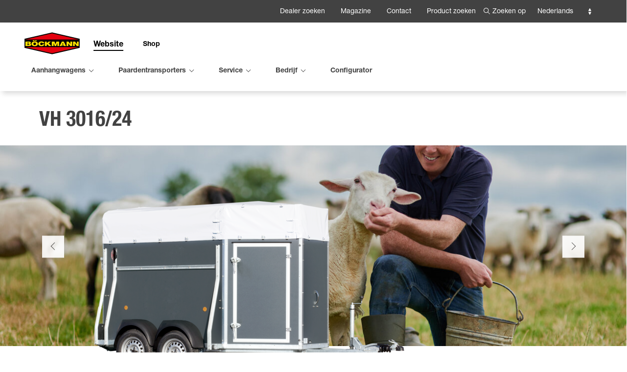

--- FILE ---
content_type: text/html; charset=UTF-8
request_url: https://www.boeckmann.com/nl/aanhangwagens/veewagens/p/vee-trailers-4-5-m2/vh-3016-24-711
body_size: 25202
content:
<!doctype html>
<html class="no-js" lang="nl">
<head>
            <meta charset="utf-8" />
        <meta name="viewport" content="width=device-width, initial-scale=1.0" />
            <link rel="shortcut icon" type="image/x-icon" href="/build/images/icons/fav/favicon.78f69305.ico">
<link rel="icon" type="image/x-icon" href="/build/images/icons/fav/favicon.78f69305.ico">
<link rel="apple-touch-icon" href="/build/images/icons/fav/apple-touch-icon.1d771811.png">
<link rel="apple-touch-icon" href="/build/images/icons/fav/apple-touch-icon-57x57.27a20c98.png" sizes="57x57">
<link rel="apple-touch-icon" href="/build/images/icons/fav/apple-touch-icon-60x60.1d771811.png" sizes="60x60">
<link rel="apple-touch-icon" href="/build/images/icons/fav/apple-touch-icon-72x72.74222b66.png" sizes="72x72">
<link rel="apple-touch-icon" href="/build/images/icons/fav/apple-touch-icon-76x76.faa0391e.png" sizes="76x76">
<link rel="apple-touch-icon" href="/build/images/icons/fav/apple-touch-icon-114x114.cd0ff753.png" sizes="114x114">
<link rel="apple-touch-icon" href="/build/images/icons/fav/apple-touch-icon-120x120.092970c7.png" sizes="120x120">
<link rel="apple-touch-icon" href="/build/images/icons/fav/apple-touch-icon-144x144.f5e1ff49.png" sizes="144x144">
<link rel="apple-touch-icon" href="/build/images/icons/fav/apple-touch-icon-152x152.9d2df058.png" sizes="152x152">
<link rel="apple-touch-icon" href="/build/images/icons/fav/apple-touch-icon-180x180.7f4fbed5.png" sizes="180x180">
<link rel="apple-touch-icon" href="/build/images/icons/fav/apple-touch-icon-precomposed.27a20c98.png">
<link rel="icon" type="image/png" href="/build/images/icons/fav/favicon-16x16.7d553a6c.png" sizes="16x16">
<link rel="icon" type="image/png" href="/build/images/icons/fav/favicon-32x32.2ce8f6c2.png" sizes="32x32">
<link rel="icon" type="image/png" href="/build/images/icons/fav/favicon-96x96.0abd5707.png" sizes="96x96">
<link rel="icon" type="image/png" href="/build/images/icons/fav/favicon-160x160.f59ab955.png" sizes="160x160">
<link rel="icon" type="image/png" href="/build/images/icons/fav/favicon-192x192.465a9e9d.png" sizes="192x192">
<link rel="icon" type="image/png" href="/build/images/icons/fav/favicon-196x196.0c79d7b2.png" sizes="196x196">
<meta name="msapplication-TileImage" content="/build/images/icons/fav/win-tile-144x144.f5e1ff49.png">
<meta name="msapplication-TileColor" content="#ffffff">
<meta name="msapplication-navbutton-color" content="#ffffff">
<meta name="application-name" content="Böckmann"/>
<meta name="msapplication-tooltip" content="Böckmann"/>
<meta name="apple-mobile-web-app-title" content="Böckmann"/>
<meta name="msapplication-square70x70" content="/build/images/icons/fav/win-tile-70x70.eeae9974.png">
<meta name="msapplication-square144x144" content="/build/images/icons/fav/win-tile-144x144.f5e1ff49.png">
<meta name="msapplication-square150x150" content="/build/images/icons/fav/win-tile-150x150.3d9452de.png">
<meta name="msapplication-square310x310" content="/build/images/icons/fav/win-tile-310x310.21f23b80.png">


        
            
    

    
    

    <title>VH 3016/24</title>
    <meta name="description" content="Uw perfecte veewagen vindt u bij Böckmann - jarenlange ervaring en hoge kwaliteit voor het welzijn van uw dieren." />
<script type="application/ld+json">{"@context":"https://schema.org","@graph":[{"@type":"Organization","url":"https://www.boeckmann.com","name":"Böckmann Fahrzeugwerke GmbH","address":{"@type":"PostalAddress","name":"Böckmann Fahrzeugwerke GmbH","addressCountry":"Germany","addressRegion":"Lastrup","postalCode":"D-49688","streetAddress":"Industriegebiet Siehefeld","telephone":"+49 4472-8950","email":"info@boeckmann.com"}},{"@type":"Product","brand":"Böckmann","mpn":1111314,"sku":1111314,"name":"VH 3016/24","description":"Het VH 3016/24-model met robuuste plywood-opbouw en een totale lengte van 3050 mm is standaard uitgerust met onder andere het verlaagde Comfort-geveerde chassis CFF, een afsluitbare gietijzeren koppeling en een massieve beugelconstructie van rechthoekige buizen. Steeds bereid om te voldoen aan de eisen die u iedere dag stelt.","image":"https://d1tqvb5h42deiw.cloudfront.net/image/774305612601/image_dq8p1234f9737e5fv4u8cus40v/-S660x440-FPNG","offers":{"@type":"Offer","price":0,"priceCurrency":"EUR","url":"/nl/aanhangwagens/veewagens/p/vee-trailers-4-5-m2/vh-3016-24-711"}}]}</script>

                        <meta property="og:image" content="https://d1tqvb5h42deiw.cloudfront.net/image/774305612601/image_dq8p1234f9737e5fv4u8cus40v/-S1200x630-FPNG"/>
                <meta property="og:type" content="product"/>
        <meta property="og:description" content="Uw perfecte veewagen vindt u bij Böckmann - jarenlange ervaring en hoge kwaliteit voor het welzijn van uw dieren."/>
        <meta property="og:title" content="VH 3016/24"/>
        <meta property="og:url" content="https://www.boeckmann.com/nl/aanhangwagens/veewagens/p/vee-trailers-4-5-m2/vh-3016-24-711"/>
        <meta property="og:site_name" content="www.boeckmann.com"/>
    
            <meta name="twitter:card" content="Uw perfecte veewagen vindt u bij Böckmann - jarenlange ervaring en hoge kwaliteit voor het welzijn van uw dieren."/>
        <meta name="twitter:description" content="Uw perfecte veewagen vindt u bij Böckmann - jarenlange ervaring en hoge kwaliteit voor het welzijn van uw dieren."/>
        <meta name="twitter:title" content="VH 3016/24"/>
                    <meta name="twitter:image" content="https://d1tqvb5h42deiw.cloudfront.net/image/774305612601/image_dq8p1234f9737e5fv4u8cus40v/-S1200x630-FPNG"/>
            

                    <link href="/cache-buster-1768486146/build/product-area.fedb85ae.css" media="screen" rel="stylesheet" type="text/css" />
<link href="/cache-buster-1768486146/build/app.fd18941a.css" media="screen" rel="stylesheet" type="text/css" />
<link href="https://cdn.jsdelivr.net/npm/swiper@10/swiper-bundle.min.css" media="screen" rel="stylesheet" type="text/css" />
                    <script src="https://www.primaweb.org/public/ccm19.js?apiKey=58b8f20186b0a7b7b60753c898e523585061891d795f81e3&amp;domain=95e2645" referrerpolicy="origin"></script>
         
<!-- Google Tag Manager -->
<script>(function(w,d,s,l,i){w[l]=w[l]||[];w[l].push({'gtm.start':
new Date().getTime(),event:'gtm.js'});var f=d.getElementsByTagName(s)[0],
j=d.createElement(s),dl=l!='dataLayer'?'&l='+l:'';j.async=true;j.src=
'https://www.googletagmanager.com/gtm.js?id='+i+dl;f.parentNode.insertBefore(j,f);
})(window,document,'script','dataLayer','GTM-MQDMHDS');</script>
<!-- End Google Tag Manager -->

<script>
        
    window._gaq = window._gaq || [];

        _gaq.push(['_setAccount', 'UA-46963528-1']);
    _gaq.push (['_gat._anonymizeIp']);
    
    
        if (typeof _gaqPageView != "undefined"){
        _gaq.push(['_trackPageview', _gaqPageView]);
    } else {
                _gaq.push(['_trackPageview']);
            }
    
    
    (function() {
                var ga = document.createElement('script'); ga.type = 'text/javascript'; ga.async = true;

                ga.src = ('https:' == document.location.protocol ? 'https://ssl' : 'http://www') + '.google-analytics.com/ga.js';
        
        var s = document.getElementsByTagName('script')[0]; s.parentNode.insertBefore(ga, s);
            })();

    </script>
</head>
<body>


<!-- Google Tag Manager (noscript) -->
<noscript><iframe src="https://www.googletagmanager.com/ns.html?id=GTM-MQDMHDS"
height="0" width="0" style="display:none;visibility:hidden"></iframe></noscript>
<!-- End Google Tag Manager (noscript) -->

                        <div class="page">
                            <header class="page__header">
                        

<div class="searchbox-layer">
    <div class="searchbox-content">
        <div class="grid-x grid-margin-x">
            <div class="cell small-12">
                <form method="get" action="/nl/zoeken" novalidate class="boeckmann-form">
                    <label for="site_search_query" class="h2 subline bm-text-white">Zoek</label>
                    <div class="icon-input">
                        <input type="text" name="q" id="site_search_query" placeholder="Zoek" class="sitesearch_autocomplete" list="sitesearch_autocomplete_data_layer"/>
                        <button type="submit" aria-label="[GLOBAL SITE SEARCH BUTTON]" class="icon-input-after"></button>
                    </div>
                </form>
                <div id="searchbox-autocomplete-container" style="display: none;">
                    <ul class="tabs sitesearch-tabs" data-tabs id="sitesearch-popup-tabs">
                        <li class="tabs-title is-active"
                            data-type="products">
                            <a data-tabs-target="sitesearch-products" href="#siteearch-products" aria-selected="true">
                                Producten 
                            </a>
                        </li>
                        <li class="tabs-title"
                            data-type="content">
                            <a data-tabs-target="sitesearch-content" href="#siteearch-content-content">
                                Inhoud
                            </a>
                        </li>
                        <li class="tabs-title"
                            data-type="news"
                            data-count="">
                            <a data-tabs-target="sitesearch-news" href="#siteearch-news">
                                News
                            </a>
                        </li>
                        <li class="tabs-title"
                            data-type="ersatzteile"
                            data-count="">
                            <a data-tabs-target="sitesearch-ersatzteile" href="#siteearch-ersatzteile">
                                Reserveonderdelen
                            </a>
                        </li>
                    </ul>
                    <div class="tabs-content" data-tabs-content="sitesearch-popup-tabs">
                        <div class="tabs-panel is-active" id="sitesearch-products">
                        </div>
                        <div class="tabs-panel" id="sitesearch-content">
                        </div>
                        <div class="tabs-panel" id="sitesearch-news">
                        </div>
                        <div class="tabs-panel" id="sitesearch-ersatzteile">
                        </div>
                    </div>

                </div>
            </div>
        </div>
    </div>
    <div class="searchbox-closer" tabindex="0">
        <div class="leftright"></div>
        <div class="rightleft"></div>
    </div>
</div>
<div class="bg-layer"></div>
<div class="sticky inside-header" data-sticky data-sticky-on="small" data-margin-top="0">
    <div class="header-meta hide-for-small-only">
        <div class="grid-container">
            <div class="grid-x">
                <div class="cell large-12 grid-x align-right">
                    <nav class="meta-nav top-right" aria-label="[Meta Navigation Menu]">

                                                
<ul class="menu">
                                    <li  ><a href="/nl/dealer-zoeken">Dealer zoeken</a></li>
                                            <li  ><a href="/nl/magazine">Magazine</a></li>
                                            <li  ><a href="/nl/contact">Contact</a></li>
                                                        <li  ><a href="/nl/product-zoeken">Product zoeken</a></li>
            </ul>
                        
                    </nav>
                    <div class="search-selector">
                        <div class="search-opener" tabindex="0">Zoeken op</div>
                    </div>

                    <div class="language-selector select-wrapper">
                        <form>
                            <select class="language-select" aria-label="[Language Selector]">

                                                                    <option
                                            value="/en/trailers/cattle-trailers"
                                                                                >
                                        Engels
                                    </option>
                                                                    <option
                                            value="/de/anhaenger/viehanhaenger"
                                                                                >
                                        Duits
                                    </option>
                                                                    <option
                                            value="/fr/remorques/b%C3%A9taill%C3%A8re"
                                                                                >
                                        Frans
                                    </option>
                                                                    <option
                                            value="/nl/aanhangwagens/veewagens"
                                                                                            selected
                                                                                >
                                        Nederlands
                                    </option>
                                                            </select>
                        </form>
                    </div>
                                        
                </div>
            </div>
        </div>
    </div>
    <div class="main-header">
        <div class="grid-container">
            <div class="grid-x">
                <div class="cell large-12 grid-x">
                    <div class="logo">
                        <a href="/nl" title="Home">
                            <img src="/build/images/icons/logo.52dfe1f4.svg" alt="Home"/>
                        </a>
                    </div>
                                        <ul class="menu horizontal site-toggle">
    <li>
        <a href="/nl" class="to-web">Website</a>
    </li>
    <li>
        <a href="/nl/shop" class="to-shop">Shop</a>
    </li>
</ul>
                    
                    <div class="nav-switch" data-responsive-toggle="main-nav" data-hide-for="large">
                        <span data-toggle="main-nav" class="show-for-medium" id="switchText">Menü</span>
                        <button class="switch-mobile" data-toggle="main-nav" id="switch" tabindex="0">
                            <span></span>
                            <span></span>
                            <span></span>
                            <span></span>
                        </button>
                    </div>
                    <nav class="main-nav" id="main-nav">
                                                                        
                                                <div role="dialog" class="menu-wrapper mobile-menu hide-for-large hide-for-xlarge">
    <div class="outer">
        <div class="grid-container">
            <div class="grid-x grid-margin-x toggle-container">
                <div class="cell small-8 searchbox-content">
                    <form method="get" action="/nl/zoeken" novalidate class="boeckmann-form">
                        <input type="text" placeholder="Zoek" class="sitesearch_autocomplete" list="sitesearch_autocomplete_data_mobile"/>
                        <datalist id="sitesearch_autocomplete_data_mobile">
                        </datalist>
                        <button type="submit" aria-label="[SEARCH BUTTON]" class="icon-input-after"></button>
                    </form>
                </div>
                <div class="cell small-4">
                    <div class="language-selector select-wrapper">
                        <form>
                            <select class="language-select">
                                                                    <option
                                            value="/en/trailers/cattle-trailers"
                                                                                >
                                        Engels
                                    </option>
                                                                    <option
                                            value="/de/anhaenger/viehanhaenger"
                                                                                >
                                        Duits
                                    </option>
                                                                    <option
                                            value="/fr/remorques/b%C3%A9taill%C3%A8re"
                                                                                >
                                        Frans
                                    </option>
                                                                    <option
                                            value="/nl/aanhangwagens/veewagens"
                                                                                            selected
                                                                                >
                                        Nederlands
                                    </option>
                                                            </select>
                        </form>
                    </div>
                </div>
            </div>
            <div class="inner">
                <ul class="vertical menu mobile-nav" data-responsive-menu="drilldown" id="test" data-auto-height="true">
                                                                                                    <li class="level01  ">
                                <a href="/nl/aanhangwagens" class="   active" data-layer="1137">Aanhangwagens</a>
                                                                    <ul class="vertical menu level02 accordion-menu" data-accordion-menu data-submenu-toggle="true">
                                        <li class="level-overview-page">
                                            <a href="/nl/aanhangwagens" class=" active" data-layer="1137">
                                                Aanhangwagens
                                                 Overzicht
                                            </a>
                                        </li>
                                                                                                                                    <li class="" data-open="test1">
                                                    <a href="/nl/aanhangwagens/auto-aanhangwagens" class=" trigger-sub with-button  " data-layer="1166">
                                                        Auto-aanhangwagens
                                                    </a>
                                                                                                            <ul class="vertical menu level03 accordion-menu" data-accordion-menu data-submenu-toggle="true">
                                                                                                                            <li class="overview-link"><a href="/nl/aanhangwagens/auto-aanhangwagens"
                                                                                             class="section-link">Auto-aanhangwagens  Overzicht</a></li>
                                                            
                                                                                                                                                                                                <li><a href="/nl/aanhangwagens/auto-aanhangwagens/p/bakwagens">
                                                                            Bakwagens
                                                                        </a></li>
                                                                                                                                                                                                                                                                <li><a href="/nl/aanhangwagens/auto-aanhangwagens/p/plateauwagens">
                                                                            Plateauwagens
                                                                        </a></li>
                                                                                                                                                                                                                                                                <li><a href="/nl/aanhangwagens/auto-aanhangwagens/p/kippers">
                                                                            Kippers
                                                                        </a></li>
                                                                                                                                                                                                                                                                <li><a href="/nl/aanhangwagens/auto-aanhangwagens/p/gesloten-aanhangwagens">
                                                                            Gesloten Aanhangwagens
                                                                        </a></li>
                                                                                                                                                                                                                                                                <li><a href="/nl/aanhangwagens/auto-aanhangwagens/p/baoumachine-transporters">
                                                                            Baoumachine-Transporters
                                                                        </a></li>
                                                                                                                                                                                                                                                                <li><a href="/nl/aanhangwagens/auto-aanhangwagens/p/autotransporters">
                                                                            Autotransporter en boottrailer
                                                                        </a></li>
                                                                                                                                                                                                                                                                <li><a href="/nl/product-zoeken">
                                                                            Product zoeken
                                                                        </a></li>
                                                                                                                                                                                                                                                                <li><a href="/nl/auto-aanhangwagens/aanbiedingen">
                                                                            Aanbiedingen
                                                                        </a></li>
                                                                                                                                                                                                                                                                <li><a href="/nl/gebruikte-trailers">
                                                                            Gebruikte Trailers
                                                                        </a></li>
                                                                                                                                                                                    </ul>
                                                                                                    </li>
                                                                                                                                                                                <li class="" data-open="test1">
                                                    <a href="/nl/aanhangwagens/paardentrailers" class=" trigger-sub with-button  " data-layer="1165">
                                                        Paardentrailers
                                                    </a>
                                                                                                            <ul class="vertical menu level03 accordion-menu" data-accordion-menu data-submenu-toggle="true">
                                                                                                                            <li class="overview-link"><a href="/nl/aanhangwagens/paardentrailers"
                                                                                             class="section-link">Paardentrailers  Overzicht</a></li>
                                                            
                                                                                                                                                                                                <li><a href="/nl/aanhangwagens/paardentrailers/p/uno">
                                                                            Uno
                                                                        </a></li>
                                                                                                                                                                                                                                                                <li><a href="/nl/aanhangwagens/paardentrailers/p/duo">
                                                                            Duo
                                                                        </a></li>
                                                                                                                                                                                                                                                                <li><a href="/nl/aanhangwagens/paardentrailers/p/comfort">
                                                                            Comfort
                                                                        </a></li>
                                                                                                                                                                                                                                                                <li><a href="/nl/aanhangwagens/paardentrailers/p/master-151">
                                                                            Master
                                                                        </a></li>
                                                                                                                                                                                                                                                                <li><a href="/nl/aanhangwagens/paardentrailers/p/champion">
                                                                            Champion
                                                                        </a></li>
                                                                                                                                                                                                                                                                <li><a href="/nl/aanhangwagens/paardentrailers/p/portax">
                                                                            Portax
                                                                        </a></li>
                                                                                                                                                                                                                                                                <li><a href="/nl/aanhangwagens/paardentrailers/p/traveller">
                                                                            Traveller
                                                                        </a></li>
                                                                                                                                                                                                                                                                <li><a href="/nl/aanhangwagens/paardentrailers/p/neo">
                                                                            Neo
                                                                        </a></li>
                                                                                                                                                                                                                                                                <li><a href="/nl/product-zoeken">
                                                                            Product zoeken
                                                                        </a></li>
                                                                                                                                                                                                                                                                <li><a href="/nl/aanhangwagens/paardentrailers/aanbiedingen">
                                                                            Aanbiedingen
                                                                        </a></li>
                                                                                                                                                                                                                                                                <li><a href="/nl/gebruikte-trailers/paardentrailer/1">
                                                                            Gebruikte Trailers
                                                                        </a></li>
                                                                                                                                                                                    </ul>
                                                                                                    </li>
                                                                                                                                                                                <li class="" data-open="test1">
                                                    <a href="/nl/aanhangwagens/veewagens" class=" trigger-sub with-button   active" data-layer="1167">
                                                        Veewagens
                                                    </a>
                                                                                                            <ul class="vertical menu level03 accordion-menu" data-accordion-menu data-submenu-toggle="true">
                                                                                                                            <li class="overview-link"><a href="/nl/aanhangwagens/veewagens"
                                                                                             class="section-link">Veewagens  Overzicht</a></li>
                                                            
                                                                                                                                                                                                <li><a href="/nl/aanhangwagens/veewagens/p/vee-trailers-4-5-m2">
                                                                            Vee trailers  4-5 m²
                                                                        </a></li>
                                                                                                                                                                                                                                                                <li><a href="/nl/aanhangwagens/veewagens/p/vee-trailers-6-6-m2">
                                                                            Vee trailers  6,6 m²
                                                                        </a></li>
                                                                                                                                                                                                                                                                <li><a href="/nl/aanhangwagens/veewagens/p/vee-trailers-8-6-m2">
                                                                            Vee trailers  8,6 m²
                                                                        </a></li>
                                                                                                                                                                                                                                                                <li><a href="/nl/product-zoeken">
                                                                            Product zoeken
                                                                        </a></li>
                                                                                                                                                                                                                                                                <li><a href="/nl/aanhangwagens/veewagens/aanbiedingen">
                                                                            Aanbiedingen
                                                                        </a></li>
                                                                                                                                                                                                                                                                <li><a href="/nl/gebruikte-trailers/veewagen/1">
                                                                            Gebruikte Trailers
                                                                        </a></li>
                                                                                                                                                                                    </ul>
                                                                                                    </li>
                                                                                                                        </ul>
                                                            </li>
                        
                                                                                                    <li class="level01  ">
                                <a href="/nl/transporters" class="  " data-layer="1141">Paardentransporters</a>
                                                                    <ul class="vertical menu level02 accordion-menu" data-accordion-menu data-submenu-toggle="true">
                                        <li class="level-overview-page">
                                            <a href="/nl/transporters" class="" data-layer="1141">
                                                Paardentransporters
                                                 Overzicht
                                            </a>
                                        </li>
                                                                                                                                    <li class="" data-open="test1">
                                                    <a href="/nl/transporters/p/compact-familie" class=" " data-layer="">
                                                        Compact Familie
                                                    </a>
                                                                                                    </li>
                                                                                                                                                                                <li class="" data-open="test1">
                                                    <a href="/nl/transporters/p/performance-familie" class=" " data-layer="">
                                                        Performance Familie
                                                    </a>
                                                                                                    </li>
                                                                                                                                                                                <li class="" data-open="test1">
                                                    <a href="/nl/transporters/p/equipe-familie" class=" " data-layer="">
                                                        Equipe Familie
                                                    </a>
                                                                                                    </li>
                                                                                                                                                                                <li class="" data-open="test1">
                                                    <a href="/nl/gebruikte-trailers/horse-trucks/1" class=" " data-layer="1178">
                                                        Gebruikte voertuigen
                                                    </a>
                                                                                                    </li>
                                                                                                                                                                                <li class="" data-open="test1">
                                                    <a href="/nl/product-zoeken" class=" " data-layer="1179">
                                                        Product zoeken
                                                    </a>
                                                                                                    </li>
                                                                                                                        </ul>
                                                            </li>
                        
                                                                                                    <li class="level01  ">
                                <a href="/nl/service" class="  " data-layer="1140">Service</a>
                                                                    <ul class="vertical menu level02 accordion-menu" data-accordion-menu data-submenu-toggle="true">
                                        <li class="level-overview-page">
                                            <a href="/nl/service" class="" data-layer="1140">
                                                Service
                                                 Overzicht
                                            </a>
                                        </li>
                                                                                                                                    <li class="" data-open="test1">
                                                    <a href="/nl/service/beurskalender" class=" " data-layer="1148">
                                                        Beurskalender
                                                    </a>
                                                                                                    </li>
                                                                                                                                                                                <li class="" data-open="test1">
                                                    <a href="/nl/service/virtuele-stand" class=" " data-layer="1324">
                                                        Virtuele stand
                                                    </a>
                                                                                                    </li>
                                                                                                                                                                                <li class="" data-open="test1">
                                                    <a href="/nl/service/onderhoud-reparaties" class=" " data-layer="1151">
                                                        Onderhoud &amp; reparaties
                                                    </a>
                                                                                                    </li>
                                                                                                                                                                                <li class="" data-open="test1">
                                                    <a href="/nl/service/huur" class=" trigger-sub with-button  " data-layer="1149">
                                                        Huur
                                                    </a>
                                                                                                            <ul class="vertical menu level03 accordion-menu" data-accordion-menu data-submenu-toggle="true">
                                                                                                                            <li class="overview-link"><a href="/nl/service/huur"
                                                                                             class="section-link">Huur  Overzicht</a></li>
                                                            
                                                                                                                                                                                                                                                </ul>
                                                                                                    </li>
                                                                                                                                                                                <li class="" data-open="test1">
                                                    <a href="/nl/service/informatiemateriaal-downloads" class=" " data-layer="1144">
                                                        Informatiemateriaal &amp; downloads
                                                    </a>
                                                                                                    </li>
                                                                                                                                                                                <li class="" data-open="test1">
                                                    <a href="/nl/service/faqs" class=" " data-layer="1146">
                                                        FAQs
                                                    </a>
                                                                                                    </li>
                                                                                                                                                                                <li class="" data-open="test1">
                                                    <a href="/nl/service/zeilen-bestickering" class=" " data-layer="1163">
                                                        Zeilen en bestickering
                                                    </a>
                                                                                                    </li>
                                                                                                                        </ul>
                                                            </li>
                        
                                                                                                    <li class="level01  ">
                                <a href="/nl/bedrijf" class="  " data-layer="1142">Bedrijf</a>
                                                                    <ul class="vertical menu level02 accordion-menu" data-accordion-menu data-submenu-toggle="true">
                                        <li class="level-overview-page">
                                            <a href="/nl/bedrijf" class="" data-layer="1142">
                                                Bedrijf
                                                 Overzicht
                                            </a>
                                        </li>
                                                                                                                                    <li class="" data-open="test1">
                                                    <a href="/nl/bedrijf/familie-mijlpalen" class=" " data-layer="1183">
                                                        Mijlpalen
                                                    </a>
                                                                                                    </li>
                                                                                                                                                                                <li class="" data-open="test1">
                                                    <a href="/nl/bedrijf/boeckmann-international" class=" " data-layer="1181">
                                                        Böckmann International
                                                    </a>
                                                                                                    </li>
                                                                                                                                                                                <li class="" data-open="test1">
                                                    <a href="/nl/bedrijf/boeckmann-horses" class=" " data-layer="1182">
                                                        Böckmann horses
                                                    </a>
                                                                                                    </li>
                                                                                                                                                                                <li class="" data-open="test1">
                                                    <a href="/nl/bedrijf/tpv-aanhangwagens" class=" " data-layer="1186">
                                                        TPV aanhangwagens
                                                    </a>
                                                                                                    </li>
                                                                                                                                                                                <li class="" data-open="test1">
                                                    <a href="/nl/bedrijf/dealer-worden" class=" " data-layer="1305">
                                                        Dealer worden
                                                    </a>
                                                                                                    </li>
                                                                                                                                                                                <li class="" data-open="test1">
                                                    <a href="/nl/bedrijf/leverancier-worden" class=" " data-layer="1314">
                                                         Leverancier worden
                                                    </a>
                                                                                                    </li>
                                                                                                                        </ul>
                                                            </li>
                        
                                            
                                            
                                            
                                            
                                            
                                                                                                    <li class="level01    no-sub ">
                                <a href="/nl/configurator" class="  " data-layer="1139">Configurator</a>
                                                            </li>
                        
                                            
                                            
                                            
                                    </ul>
                <div class="meta-mobile">
                                        
<ul class="menu">
                                    <li  ><a href="/nl/dealer-zoeken">Dealer zoeken</a></li>
                                            <li  ><a href="/nl/magazine">Magazine</a></li>
                                            <li  ><a href="/nl/contact">Contact</a></li>
                                                        <li  ><a href="/nl/product-zoeken">Product zoeken</a></li>
            </ul>
                                    </div>
            </div>
        </div>
    </div>
</div>
                                            </nav>
                </div>
                <div class="cell large-12 grid-x">
                    <nav class="main-nav bottom" aria-label="[Main Navigation Menu]">
                                                <ul class="menu horizontal show-for-large" data-dropdown-menu data-click-open="true">


                                    <li class="level01  " >
                    <a href="/nl/aanhangwagens" class=" trigger-mega   active" data-layer="1137">Aanhangwagens</a>
                </li>
        
    
                                    <li class="level01  " >
                    <a href="/nl/transporters" class=" trigger-mega  " data-layer="1141">Paardentransporters</a>
                </li>
        
    
                                    <li class="level01  " >
                    <a href="/nl/service" class=" trigger-mega  " data-layer="1140">Service</a>
                </li>
        
    
                                    <li class="level01  " >
                    <a href="/nl/bedrijf" class=" trigger-mega  " data-layer="1142">Bedrijf</a>
                </li>
        
    
        
    
        
    
        
    
        
    
        
    
                                    <li class="level01    no-sub " >
                    <a href="/nl/configurator" class=" " data-layer="1139">Configurator</a>
                </li>
        
    
        
    
        
    
        
    </ul>
                                            </nav>
                </div>
            </div>
        </div>
    </div>
            <div class="layer-wrapper" inert>
                                    <div class="mega-layer show-for-large" id="navigationLayer-1137">
            <div class="navigation-grid align-stretch">
                <div class="section-box bg-white">

                                                                                    <img src="/Website/Unternehmen/573/image-thumb__573__boeckmann_navigation-main-layer-image/Titelmotiv-Boeckmann.5be6ba7d.jpg" class="navigation-image" alt="" />
                                    </div>
                <div class="navigation-box">
                                                                <ul class="vertical dropdown menu level02" data-dropdown-menu data-click-open="true" >
                                                            <li class="overview-link"><a href="/nl/aanhangwagens" class="section-link">Aanhangwagens  Overzicht</a></li>
                            
                                                                                                                                                                                                                                                                                                                                                                                                                                                                                                                                                                                                                                                                                                                                                                                                                                                                                                                                                                                                                                                                                                                                                                                                                                                                                                                                                                                                                                                                                                                                                                                                                                                                                                                                                                                                                                                                
                                    <li class="subnavigation-link"><a href="/nl/aanhangwagens/auto-aanhangwagens" class=" trigger-sub  " data-layer="1166">
                                            Auto-aanhangwagens
                                        </a>
                                    </li>
                                                                                                                                                                                                                                                                                                                                                                                                                                                                                                                                                                                                                                                                                                                                                                                                                                                                                                                                                                                                                                                                                                                                                                                                                                                                                                                                                                                                                                                                                                                                                                                                                                                                                                                                                                                                                                                                                                                                                                                                                                                                                                                                                                                                                                                                
                                    <li class="subnavigation-link"><a href="/nl/aanhangwagens/paardentrailers" class=" trigger-sub  " data-layer="1165">
                                            Paardentrailers
                                        </a>
                                    </li>
                                                                                                                                                                                                                                                                                                                                                                                                                                                                                                                                                                                                                                                                                                                                                                                                                                                                                                                                                                                                                                                                                                                                                                                                                                                                                                                                                
                                    <li class="subnavigation-link active"><a href="/nl/aanhangwagens/veewagens" class=" trigger-sub   active" data-layer="1167">
                                            Veewagens
                                        </a>
                                    </li>
                                                                                    </ul>
                                    </div>
            </div>
                                                                        <div class="subnavigation-box"  id="subnavigationLayer-1166">
                            <div class="subnavigation-box-content">
                                                                    <a href="/nl/aanhangwagens/auto-aanhangwagens" class="section-link overview-link fullwidth">Auto-aanhangwagens  Overzicht</a>
                                                                <div class="grid-x">
                                                                                                                <ul class="vertical dropdown menu level03">
                                                                                            <li class="level03-header">Productfamilies</li>
                                                                                                                                                            <li><a href="/nl/aanhangwagens/auto-aanhangwagens/p/bakwagens">
                                                                Bakwagens
                                                            </a><span class="arrow"></span></li>
                                                                                                                                                                                                                <li><a href="/nl/aanhangwagens/auto-aanhangwagens/p/plateauwagens">
                                                                Plateauwagens
                                                            </a><span class="arrow"></span></li>
                                                                                                                                                                                                                <li><a href="/nl/aanhangwagens/auto-aanhangwagens/p/kippers">
                                                                Kippers
                                                            </a><span class="arrow"></span></li>
                                                                                                                                                                                                                <li><a href="/nl/aanhangwagens/auto-aanhangwagens/p/gesloten-aanhangwagens">
                                                                Gesloten Aanhangwagens
                                                            </a><span class="arrow"></span></li>
                                                                                                                                                                                                                <li><a href="/nl/aanhangwagens/auto-aanhangwagens/p/baoumachine-transporters">
                                                                Baoumachine-Transporters
                                                            </a><span class="arrow"></span></li>
                                                                                                                                                                                                                <li><a href="/nl/aanhangwagens/auto-aanhangwagens/p/autotransporters">
                                                                Autotransporter en boottrailer
                                                            </a><span class="arrow"></span></li>
                                                                                                                                                                                        </ul>
                                                                                                                                                                                                    <ul class="vertical dropdown menu level03 second-part">
                                                <li class="level03-header">Mijn Böckmann</li>
                                                                                                                                                            <li><a href="/nl/product-zoeken">
                                                                Product zoeken
                                                            </a><span class="arrow"></span></li>
                                                                                                                                                                                                                <li><a href="/nl/auto-aanhangwagens/aanbiedingen">
                                                                Aanbiedingen
                                                            </a><span class="arrow"></span></li>
                                                                                                                                                                                                                <li><a href="/nl/gebruikte-trailers">
                                                                Gebruikte Trailers
                                                            </a><span class="arrow"></span></li>
                                                                                                                                                </ul>
                                                                                                            </div>
                            </div>
                        </div>
                                                                                                            <div class="subnavigation-box"  id="subnavigationLayer-1165">
                            <div class="subnavigation-box-content">
                                                                    <a href="/nl/aanhangwagens/paardentrailers" class="section-link overview-link fullwidth">Paardentrailers  Overzicht</a>
                                                                <div class="grid-x">
                                                                                                                <ul class="vertical dropdown menu level03">
                                                                                            <li class="level03-header">Productfamilies</li>
                                                                                                                                                            <li><a href="/nl/aanhangwagens/paardentrailers/p/uno">
                                                                Uno
                                                            </a><span class="arrow"></span></li>
                                                                                                                                                                                                                <li><a href="/nl/aanhangwagens/paardentrailers/p/duo">
                                                                Duo
                                                            </a><span class="arrow"></span></li>
                                                                                                                                                                                                                <li><a href="/nl/aanhangwagens/paardentrailers/p/comfort">
                                                                Comfort
                                                            </a><span class="arrow"></span></li>
                                                                                                                                                                                                                <li><a href="/nl/aanhangwagens/paardentrailers/p/master-151">
                                                                Master
                                                            </a><span class="arrow"></span></li>
                                                                                                                                                                                                                <li><a href="/nl/aanhangwagens/paardentrailers/p/champion">
                                                                Champion
                                                            </a><span class="arrow"></span></li>
                                                                                                                                                                                                                <li><a href="/nl/aanhangwagens/paardentrailers/p/portax">
                                                                Portax
                                                            </a><span class="arrow"></span></li>
                                                                                                                                                                                                                <li><a href="/nl/aanhangwagens/paardentrailers/p/traveller">
                                                                Traveller
                                                            </a><span class="arrow"></span></li>
                                                                                                                                                                                                                <li><a href="/nl/aanhangwagens/paardentrailers/p/neo">
                                                                Neo
                                                            </a><span class="arrow"></span></li>
                                                                                                                                                                                        </ul>
                                                                                                                                                                                                    <ul class="vertical dropdown menu level03 second-part">
                                                <li class="level03-header">Mijn Böckmann</li>
                                                                                                                                                            <li><a href="/nl/product-zoeken">
                                                                Product zoeken
                                                            </a><span class="arrow"></span></li>
                                                                                                                                                                                                                <li><a href="/nl/aanhangwagens/paardentrailers/aanbiedingen">
                                                                Aanbiedingen
                                                            </a><span class="arrow"></span></li>
                                                                                                                                                                                                                <li><a href="/nl/gebruikte-trailers/paardentrailer/1">
                                                                Gebruikte Trailers
                                                            </a><span class="arrow"></span></li>
                                                                                                                                                </ul>
                                                                                                            </div>
                            </div>
                        </div>
                                                                                                            <div class="subnavigation-box"  id="subnavigationLayer-1167">
                            <div class="subnavigation-box-content">
                                                                    <a href="/nl/aanhangwagens/veewagens" class="section-link overview-link fullwidth">Veewagens  Overzicht</a>
                                                                <div class="grid-x">
                                                                                                                <ul class="vertical dropdown menu level03">
                                                                                            <li class="level03-header">Productfamilies</li>
                                                                                                                                                            <li><a href="/nl/aanhangwagens/veewagens/p/vee-trailers-4-5-m2">
                                                                Vee trailers  4-5 m²
                                                            </a><span class="arrow"></span></li>
                                                                                                                                                                                                                <li><a href="/nl/aanhangwagens/veewagens/p/vee-trailers-6-6-m2">
                                                                Vee trailers  6,6 m²
                                                            </a><span class="arrow"></span></li>
                                                                                                                                                                                                                <li><a href="/nl/aanhangwagens/veewagens/p/vee-trailers-8-6-m2">
                                                                Vee trailers  8,6 m²
                                                            </a><span class="arrow"></span></li>
                                                                                                                                                                                        </ul>
                                                                                                                                                                                                    <ul class="vertical dropdown menu level03 second-part">
                                                <li class="level03-header">Mijn Böckmann</li>
                                                                                                                                                            <li><a href="/nl/product-zoeken">
                                                                Product zoeken
                                                            </a><span class="arrow"></span></li>
                                                                                                                                                                                                                <li><a href="/nl/aanhangwagens/veewagens/aanbiedingen">
                                                                Aanbiedingen
                                                            </a><span class="arrow"></span></li>
                                                                                                                                                                                                                <li><a href="/nl/gebruikte-trailers/veewagen/1">
                                                                Gebruikte Trailers
                                                            </a><span class="arrow"></span></li>
                                                                                                                                                </ul>
                                                                                                            </div>
                            </div>
                        </div>
                                                        </div>
                <div class="mega-layer show-for-large" id="navigationLayer-1141">
            <div class="navigation-grid align-stretch">
                <div class="section-box bg-white">

                                                                                    <img src="/Website/Verteilerseiten/Horse-Trucks/794/image-thumb__794__boeckmann_navigation-main-layer-image/Titelseite_Truck-Portfolio.7af91b11.jpg" class="navigation-image" alt="" />
                                    </div>
                <div class="navigation-box">
                                                                <ul class="vertical dropdown menu level02" data-dropdown-menu data-click-open="true" >
                                                            <li class="overview-link"><a href="/nl/transporters" class="section-link">Paardentransporters  Overzicht</a></li>
                            
                                                                                                                                    
                                    <li class="subnavigation-link"><a href="/nl/transporters/p/compact-familie" class=" " data-layer="">
                                            Compact Familie
                                        </a>
                                    </li>
                                                                                                                                                                    
                                    <li class="subnavigation-link"><a href="/nl/transporters/p/performance-familie" class=" " data-layer="">
                                            Performance Familie
                                        </a>
                                    </li>
                                                                                                                                                                    
                                    <li class="subnavigation-link"><a href="/nl/transporters/p/equipe-familie" class=" " data-layer="">
                                            Equipe Familie
                                        </a>
                                    </li>
                                                                                                                                                                    
                                    <li class="subnavigation-link"><a href="/nl/gebruikte-trailers/horse-trucks/1" class=" " data-layer="1178">
                                            Gebruikte voertuigen
                                        </a>
                                    </li>
                                                                                                                                                                    
                                    <li class="subnavigation-link"><a href="/nl/product-zoeken" class=" " data-layer="1179">
                                            Product zoeken
                                        </a>
                                    </li>
                                                                                    </ul>
                                    </div>
            </div>
                                                                                                                                                                                                                                                                                                                                                    </div>
                <div class="mega-layer show-for-large" id="navigationLayer-1140">
            <div class="navigation-grid align-stretch">
                <div class="section-box bg-white">

                                                                                    <img src="/Website/Header/800/image-thumb__800__boeckmann_navigation-main-layer-image/Reparatur_Wartung.16483bb1.jpg" class="navigation-image" alt="" />
                                    </div>
                <div class="navigation-box">
                                                                <ul class="vertical dropdown menu level02" data-dropdown-menu data-click-open="true" >
                                                            <li class="overview-link"><a href="/nl/service" class="section-link">Service  Overzicht</a></li>
                            
                                                                                                                                    
                                    <li class="subnavigation-link"><a href="/nl/service/beurskalender" class=" " data-layer="1148">
                                            Beurskalender
                                        </a>
                                    </li>
                                                                                                                                                                    
                                    <li class="subnavigation-link"><a href="/nl/service/virtuele-stand" class=" " data-layer="1324">
                                            Virtuele stand
                                        </a>
                                    </li>
                                                                                                                                                                    
                                    <li class="subnavigation-link"><a href="/nl/service/onderhoud-reparaties" class=" " data-layer="1151">
                                            Onderhoud &amp; reparaties
                                        </a>
                                    </li>
                                                                                                                                                                                                                                                                                                                                    
                                    <li class="subnavigation-link"><a href="/nl/service/huur" class=" " data-layer="1149">
                                            Huur
                                        </a>
                                    </li>
                                                                                                                                                                    
                                    <li class="subnavigation-link"><a href="/nl/service/informatiemateriaal-downloads" class=" " data-layer="1144">
                                            Informatiemateriaal &amp; downloads
                                        </a>
                                    </li>
                                                                                                                                                                    
                                    <li class="subnavigation-link"><a href="/nl/service/faqs" class=" " data-layer="1146">
                                            FAQs
                                        </a>
                                    </li>
                                                                                                                                                                    
                                    <li class="subnavigation-link"><a href="/nl/service/zeilen-bestickering" class=" " data-layer="1163">
                                            Zeilen en bestickering
                                        </a>
                                    </li>
                                                                                    </ul>
                                    </div>
            </div>
                                                                                                                                                                                                                                                                        <div class="subnavigation-box"  id="subnavigationLayer-1149">
                            <div class="subnavigation-box-content">
                                                                    <a href="/nl/service/huur" class="section-link overview-link fullwidth">Huur  Overzicht</a>
                                                                <div class="grid-x">
                                                                                                                <ul class="vertical dropdown menu level03">
                                                                                                                                                                                                                                                                                    </ul>
                                                                                                        </div>
                            </div>
                        </div>
                                                                                                                                                                                                                                                        </div>
                <div class="mega-layer show-for-large" id="navigationLayer-1142">
            <div class="navigation-grid align-stretch">
                <div class="section-box bg-white">

                                                                                    <img src="/Website/Unternehmen/B%C3%B6ckmann%20International/69/image-thumb__69__boeckmann_navigation-main-layer-image/Boeckmann-Fachhaendler-Europakarte-2020.3df2b8a6.jpg" class="navigation-image" alt="" />
                                    </div>
                <div class="navigation-box">
                                                                <ul class="vertical dropdown menu level02" data-dropdown-menu data-click-open="true" >
                                                            <li class="overview-link"><a href="/nl/bedrijf" class="section-link">Bedrijf  Overzicht</a></li>
                            
                                                                                                                                    
                                    <li class="subnavigation-link"><a href="/nl/bedrijf/familie-mijlpalen" class=" " data-layer="1183">
                                            Mijlpalen
                                        </a>
                                    </li>
                                                                                                                                                                    
                                    <li class="subnavigation-link"><a href="/nl/bedrijf/boeckmann-international" class=" " data-layer="1181">
                                            Böckmann International
                                        </a>
                                    </li>
                                                                                                                                                                    
                                    <li class="subnavigation-link"><a href="/nl/bedrijf/boeckmann-horses" class=" " data-layer="1182">
                                            Böckmann horses
                                        </a>
                                    </li>
                                                                                                                                                                    
                                    <li class="subnavigation-link"><a href="/nl/bedrijf/tpv-aanhangwagens" class=" " data-layer="1186">
                                            TPV aanhangwagens
                                        </a>
                                    </li>
                                                                                                                                                                    
                                    <li class="subnavigation-link"><a href="/nl/bedrijf/dealer-worden" class=" " data-layer="1305">
                                            Dealer worden
                                        </a>
                                    </li>
                                                                                                                                                                    
                                    <li class="subnavigation-link"><a href="/nl/bedrijf/leverancier-worden" class=" " data-layer="1314">
                                             Leverancier worden
                                        </a>
                                    </li>
                                                                                    </ul>
                                    </div>
            </div>
                                                                                                                                                                                                                                                                                                                                                                                                                    </div>
                                    <div class="mega-layer show-for-large" id="navigationLayer-1139">
            <div class="navigation-grid align-stretch">
                <div class="section-box bg-white">

                                                                                    <img src="/Website/Unternehmen/573/image-thumb__573__boeckmann_navigation-main-layer-image/Titelmotiv-Boeckmann.5be6ba7d.jpg" class="navigation-image" alt="" />
                                    </div>
                <div class="navigation-box">
                                                                <ul class="vertical dropdown menu level02" data-dropdown-menu data-click-open="true" >
                                                            <li class="overview-link"><a href="/nl/configurator" class="section-link">Configurator  Overzicht</a></li>
                            
                                                    </ul>
                                    </div>
            </div>
                    </div>
                                    </div>
    </div>

                </header>

                <main class="page__main">
                                            <div class="main">
                                <div class="main__stage">
                <section class="p-d-slider-container">
    <div class="grid-container">
        <div class="grid-x grid-margin-x">
            <div class="cell">
                <h1>VH 3016/24</h1>
            </div>
        </div>
    </div>
    <div class="p-d-slider">
        <div class="p-d-slider-background" style="background-image: url('/Website/Verteilerseiten/Viehanh%C3%A4nger/811/image-thumb__811__p-d-header-slider-background/Headerbild-Viehanhaenger.e12c171b.jpg');"></div>
        <div class="slick-slider">
            <div class="p-d-image">
                <div class="grid-y">
                    <div class="cell">
                        <img alt="Böckmann Viehanhänger Kompakt"
                             src="https://d1tqvb5h42deiw.cloudfront.net/image/774305612601/image_dq8p1234f9737e5fv4u8cus40v/-S660x440-FPNG"/>                    </div>
                </div>
            </div>
                                                            <div class="p-d-image">
                        <div class="grid-y">
                            <div class="cell">
                                <img alt="Böckmann Viehanhänger VIK.
Product,  Tiere,  Viehanhänger
Böckmann Viehanhänger VIK." src="https://d1tqvb5h42deiw.cloudfront.net/image/774305612601/image_3gaurkm1vh6rnd1e9dm5r6gh3i/-S660x440-FPNG"/>
                            </div>
                        </div>
                    </div>
                                    </div>
    </div>
    <div class="grid-container">
        <div class="grid-x grid-margin-x">
            <div class="cell">
                <div class="p-d-caption">
                    Afbeeldingen kunnen accessoires bevatten die niet in de standaard leveringsomvang zijn opgenomen. Illustraties en technische gegevens kunnen enigszins afwijken als gevolg van de voortdurende verdere ontwikkeling. Fouten en wijzigingen voorbehouden!
                </div>
            </div>
        </div>
    </div>
</section>

    </div>

            <!-- search_exclude -->
        


    
    
    <section class="breadcrumb-section hide-for-small-only ">
        <div class="grid-container">
            <div class="grid-x grid-margin-x">
                <div class="cell">
                    <nav aria-label="You are here:" role="navigation">
                        <ul class="breadcrumbs">
                            <li><a href="/nl" rel="nofollow">Home</a></li>
                                                                                
                                    <li>
                                            <a href="/nl/aanhangwagens">Aanhangwagens</a>
                                    </li>
                    
                                                            
                            
                                                            
                            
                
                                                
                            
                
                                                
                            
                
    
                                                
                            
                                                            
                            
                
                                                
                            
                
                                                
                            
                
    
                                                
                                    <li>
                                            <a href="/nl/aanhangwagens/veewagens">Veewagens</a>
                                    </li>
                    
                                                            
                            
                
                                                
                            
                
                                                
                            
                
    
    
                                                
                            
                                                            
                            
                
                                                
                            
                
    
                                                
                            
                                                            
                            
                
                                                
                            
                
                                                
                            
                
                                                
                            
                                                            
                            
                
    
                                                
                            
                
                                                
                            
                
                                                
                            
                
    
                                                
                            
                                                            
                            
                
                                                
                            
                
                                                
                            
                
                                                
                            
                
                                                
                            
                
                                                
                            
                
    
                                                
        
                                                            
        
                
                                                
        
                
                                                
        
                
                                                
        
                
    
                                                
        
                                                            
                            
                
    
                                                
        
                                                            
                            
                
    
                                                
        
                                                            
                            
                
                                                
                            
                
                                                
                            
                
                                                
                            
                
                                                
                            
                
    
                                                
        
                                                            
                            
                
                                                
                            
                
                                                
                            
                
                                                
                            
                
                                                
                            
                
    
                                                
                            
                
                                                
        
                                                            
                            
                
                                                
                            
                
                                                
                            
                
                                                
                            
                
    
                                                
                            
                
                                                
                            
                
                            
                                    <li>
                                            <a href="/nl/aanhangwagens/veewagens/p/vee-trailers-4-5-m2">Vee trailers  4-5 m²</a>
                                    </li>
                    
                                        
                                    <li>
                                            <a href="/nl/aanhangwagens/veewagens/p/vee-trailers-4-5-m2/vh-3016-24-711">VH 3016/24</a>
                                    </li>
                    
                
    
    
                        </ul>
                    </nav>
                </div>
            </div>
        </div>
    </section>
        <!-- /search_exclude -->
    
    <div class="main__content">
                <section class="p-d-navigation" id="prodNav">
        <div class="grid-container">
            <div class="grid-x grid-margin-x clearfix">
                <div class="cell medium-6 large-5 xlarge-3">
                    <div class="prod-name h3">
                        VH 3016/24
                    </div>
                </div>
                <div class="cell medium-6 large-7 xlarge-3 price-container">
                        <div class="product-helper-price">
                                
                    <span class="product-helper-price-preis request">Prijs op aanvraag</span>
            </div>

                </div>
                <div class="cell grid-x grid-margin-x xlarge-6">
                    <div class="cell medium-6 large-3 xlarge-4">
                        <a href="#pdOverview"
                           class="button btn--frame-red scroll">Overzicht</a>
                    </div>
                    <div class="cell medium-6 large-3 xlarge-4">
                        <a href="#pdTechdata"
                           class="button btn--frame-grey scroll">Technische specificaties</a>
                    </div>
                    <div class="cell medium-6 large-3 xlarge-4">

                                                                    <a class="button btn--darkgrey btn--compare product-compare-add" data-artno="1111314"
               data-category="vie">Vergelijken</a>
                    
                    </div>
                                            <div class="cell medium-6 large-3 xlarge-4">
                            <a href="/nl/configurator?category=model&id=1111314"
                               class="button btn--yellow">Configureer</a>
                        </div>
                                                        </div>
            </div>
        </div>
    </section>
    
<section class="p-d-properties">
    <div class="grid-container">
        <div class="grid-x grid-margin-x">
            <div class="cell large-3">
                <h2 class="subline"><span>Kenmerken</span></h2>
            </div>
            <div class="cell large-9">
                <div class="grid-x grid-margin-x">
                    
                    
                    
                                                                        <div class="cell medium-shrink item">
                                <div class="prop">Laadvloer</div>
                                <div class="text">4.65 qm</div>
                            </div>
                                                                            <div class="cell medium-shrink item">
                                <div class="prop">Bruto Gewicht</div>
                                <div class="text">2400 kg</div>
                            </div>
                                                <div class="cell medium-shrink item">
                            <div class="prop">Materiaal van opbouw</div>
                                                    </div>
                    
                </div>
            </div>
        </div>
    </div>
</section>
        <section class="p-d-introduction margin-bottom-large">
        <div class="grid-container">
            <div class="grid-x grid-margin-x">
                <div class="cell large-7 large-offset-3">
                                                                Het VH 3016/24-model met robuuste plywood-opbouw en een totale lengte van 3050 mm is standaard uitgerust met onder andere het verlaagde Comfort-geveerde chassis CFF, een afsluitbare gietijzeren koppeling en een massieve beugelconstructie van rechthoekige buizen. Steeds bereid om te voldoen aan de eisen die u iedere dag stelt.
                                    </div>
            </div>
        </div>
    </section>

    
    <div class="p-d-added-values-wrapper" id="pdAddedValues">

            

                                
<section class="p-d-mwfacts">
    <div class="grid-container">
        <div class="grid-x grid-margin-x">
            <div class="cell large-8">
                <h2 class="subline">De meerwaarde van Böckmann<span></span></h2>
            </div>
        </div>
        <div class="grid-x grid-margin-x">
                            <div class="cell medium-4">
                    <div class="teaser">
                        <div class="image">
                            <picture >
	<source srcset="/Mehrwerte/Viehanh%C3%A4nger/487/image-thumb__487__p-d-keyfacts/Sicher-Optimaler-Halt~-~media--71c90454--query.414a4285.jpg 1x, /Mehrwerte/Viehanh%C3%A4nger/487/image-thumb__487__p-d-keyfacts/Sicher-Optimaler-Halt~-~media--71c90454--query@2x.414a4285.jpg 2x" media="(max-width: 639px)" width="640" height="360" type="image/jpeg" />
	<source srcset="/Mehrwerte/Viehanh%C3%A4nger/487/image-thumb__487__p-d-keyfacts/Sicher-Optimaler-Halt.9eb54286.jpg 1x, /Mehrwerte/Viehanh%C3%A4nger/487/image-thumb__487__p-d-keyfacts/Sicher-Optimaler-Halt@2x.9eb54286.jpg 2x" width="380" height="250" type="image/jpeg" />
	<img src="/Mehrwerte/Viehanh%C3%A4nger/487/image-thumb__487__p-d-keyfacts/Sicher-Optimaler-Halt.9eb54286.jpg" width="380" height="250" alt="Böckmann Mehrwerte Viehanhänger Optimaler Halt" title="Böckmann Mehrwerte Viehanhänger Optimaler Halt" loading="lazy" srcset="/Mehrwerte/Viehanh%C3%A4nger/487/image-thumb__487__p-d-keyfacts/Sicher-Optimaler-Halt.9eb54286.jpg 1x, /Mehrwerte/Viehanh%C3%A4nger/487/image-thumb__487__p-d-keyfacts/Sicher-Optimaler-Halt@2x.9eb54286.jpg 2x" />
</picture>

                        </div>
                        <div class="text">
                            <div class="fact">Optimale grip</div>
                            <p>
                                Dankzij speciaal-loopstrips en zijstops op de mat op de achterklep.
                            </p>
                        </div>
                    </div>
                </div>
                            <div class="cell medium-4">
                    <div class="teaser">
                        <div class="image">
                            <picture >
	<source srcset="/Mehrwerte/Viehanh%C3%A4nger/485/image-thumb__485__p-d-keyfacts/Wertstabil-Spriegelkonstruktion~-~media--71c90454--query.90b53486.jpg 1x, /Mehrwerte/Viehanh%C3%A4nger/485/image-thumb__485__p-d-keyfacts/Wertstabil-Spriegelkonstruktion~-~media--71c90454--query@2x.90b53486.jpg 2x" media="(max-width: 639px)" width="640" height="360" type="image/jpeg" />
	<source srcset="/Mehrwerte/Viehanh%C3%A4nger/485/image-thumb__485__p-d-keyfacts/Wertstabil-Spriegelkonstruktion.1ac26d15.jpg 1x, /Mehrwerte/Viehanh%C3%A4nger/485/image-thumb__485__p-d-keyfacts/Wertstabil-Spriegelkonstruktion@2x.1ac26d15.jpg 2x" width="380" height="250" type="image/jpeg" />
	<img src="/Mehrwerte/Viehanh%C3%A4nger/485/image-thumb__485__p-d-keyfacts/Wertstabil-Spriegelkonstruktion.1ac26d15.jpg" width="380" height="250" alt="Böckmann Mehrwerte Viehanhänger Sprigelkonstruktion" title="Böckmann Mehrwerte Viehanhänger Sprigelkonstruktion" loading="lazy" srcset="/Mehrwerte/Viehanh%C3%A4nger/485/image-thumb__485__p-d-keyfacts/Wertstabil-Spriegelkonstruktion.1ac26d15.jpg 1x, /Mehrwerte/Viehanh%C3%A4nger/485/image-thumb__485__p-d-keyfacts/Wertstabil-Spriegelkonstruktion@2x.1ac26d15.jpg 2x" />
</picture>

                        </div>
                        <div class="text">
                            <div class="fact">Stabiele constructie</div>
                            <p>
                                door de massieve beugelconstructie van rechthoekige buizen (standaard bij alle veetrailer-modellen met huif, VH/VA 3014 en 3016 met beugelconstructie van ronde buizen); aan de voorkant is de huif in beide schuine vlakken oprolbaar - voor een optimale ventilatie.
                            </p>
                        </div>
                    </div>
                </div>
                            <div class="cell medium-4">
                    <div class="teaser">
                        <div class="image">
                            <picture >
	<source srcset="/Mehrwerte/Viehanh%C3%A4nger/486/image-thumb__486__p-d-keyfacts/Komfortabel-flacher-Einstieg~-~media--71c90454--query.c43da743.jpg 1x, /Mehrwerte/Viehanh%C3%A4nger/486/image-thumb__486__p-d-keyfacts/Komfortabel-flacher-Einstieg~-~media--71c90454--query@2x.c43da743.jpg 2x" media="(max-width: 639px)" width="640" height="360" type="image/jpeg" />
	<source srcset="/Mehrwerte/Viehanh%C3%A4nger/486/image-thumb__486__p-d-keyfacts/Komfortabel-flacher-Einstieg.420a11a2.jpg 1x, /Mehrwerte/Viehanh%C3%A4nger/486/image-thumb__486__p-d-keyfacts/Komfortabel-flacher-Einstieg@2x.420a11a2.jpg 2x" width="380" height="250" type="image/jpeg" />
	<img src="/Mehrwerte/Viehanh%C3%A4nger/486/image-thumb__486__p-d-keyfacts/Komfortabel-flacher-Einstieg.420a11a2.jpg" width="380" height="250" alt="Böckmann Mehrwerte Viehanhänger Flacher Einstieg" title="Böckmann Mehrwerte Viehanhänger Flacher Einstieg" loading="lazy" srcset="/Mehrwerte/Viehanh%C3%A4nger/486/image-thumb__486__p-d-keyfacts/Komfortabel-flacher-Einstieg.420a11a2.jpg 1x, /Mehrwerte/Viehanh%C3%A4nger/486/image-thumb__486__p-d-keyfacts/Komfortabel-flacher-Einstieg@2x.420a11a2.jpg 2x" />
</picture>

                        </div>
                        <div class="text">
                            <div class="fact">Plat instap</div>
                            <p>
                                vanwege een geringe laadhoogte.
                            </p>
                        </div>
                    </div>
                </div>
            
        </div>
    </div>
</section>
                                
<section class="subline margin-bottom-small">
    <div class="grid-container">
        <div class="grid-x grid-margin-x">
            <div class="cell large-10 large-offset-1">
                <h2 class="subline">Veilig en onderhoudsarm<span></span></h2>
            </div>
        </div>
    </div>
</section>
<section class="teaser-row p-d-added-values margin-bottom-medium">
    <div class="grid-container">
        <div class="grid-x grid-margin-x">
            <div class="cell large-10 large-offset-1">
                <div class="grid-x grid-margin-x">
                                                                                                                        <div class="cell medium-6">
                                <div class="item">
                                    
                                        <a href="/Mehrwerte/Viehanh%C3%A4nger/Sicher-Sicherer-Stand.jpg" data-caption="<strong>Stabiele stand</strong><br />Sterk, dankzij volledig verlijmde en verzegelde rubbervloer." class="modal-link">
                                            <div class="addval-teaser">
                                                <picture >
	<source srcset="/Mehrwerte/Viehanh%C3%A4nger/488/image-thumb__488__p-d-added-values/Sicher-Sicherer-Stand.d9f492b1.jpg 1x, /Mehrwerte/Viehanh%C3%A4nger/488/image-thumb__488__p-d-added-values/Sicher-Sicherer-Stand@2x.d9f492b1.jpg 2x" width="530" height="398" type="image/jpeg" />
	<img src="/Mehrwerte/Viehanh%C3%A4nger/488/image-thumb__488__p-d-added-values/Sicher-Sicherer-Stand.d9f492b1.jpg" width="530" height="398" alt="Böckmann Mehrwerte Viehanhänger Sicherer Stand" title="Böckmann Mehrwerte Viehanhänger Sicherer Stand" loading="lazy" srcset="/Mehrwerte/Viehanh%C3%A4nger/488/image-thumb__488__p-d-added-values/Sicher-Sicherer-Stand.d9f492b1.jpg 1x, /Mehrwerte/Viehanh%C3%A4nger/488/image-thumb__488__p-d-added-values/Sicher-Sicherer-Stand@2x.d9f492b1.jpg 2x" />
</picture>

                                                <div class="addval-teaser-layer">
                                                    <div class="topic">Stabiele stand</div>
                                                    <p>Sterk, dankzij volledig verlijmde en verzegelde rubbervloer.</p>
                                                </div>
                                            </div>
                                        </a>

                                                                    </div>
                            </div>
                                                                                                                                                <div class="cell medium-6">
                                <div class="item">
                                    
                                        <a href="/Mehrwerte/Viehanh%C3%A4nger/Sicher-Stabiler_Aufbau.jpg" data-caption="<strong>Stevige opbouw</strong><br />door een dwarsversteviging van de zijwanden en drie massieve zijsteunen (allebei rood gemarkeerd); VA 3520 P en VA 4520 P met rondlopende staalprofielsteunen." class="modal-link">
                                            <div class="addval-teaser">
                                                <picture >
	<source srcset="/Mehrwerte/Viehanh%C3%A4nger/492/image-thumb__492__p-d-added-values/Sicher-Stabiler_Aufbau.4a6ab726.jpg 1x, /Mehrwerte/Viehanh%C3%A4nger/492/image-thumb__492__p-d-added-values/Sicher-Stabiler_Aufbau@2x.4a6ab726.jpg 2x" width="530" height="398" type="image/jpeg" />
	<img src="/Mehrwerte/Viehanh%C3%A4nger/492/image-thumb__492__p-d-added-values/Sicher-Stabiler_Aufbau.4a6ab726.jpg" width="530" height="398" alt="Böckmann Mehrwerte Viehanhänger Stabiler Aufbau" title="Böckmann Mehrwerte Viehanhänger Stabiler Aufbau" loading="lazy" srcset="/Mehrwerte/Viehanh%C3%A4nger/492/image-thumb__492__p-d-added-values/Sicher-Stabiler_Aufbau.4a6ab726.jpg 1x, /Mehrwerte/Viehanh%C3%A4nger/492/image-thumb__492__p-d-added-values/Sicher-Stabiler_Aufbau@2x.4a6ab726.jpg 2x" />
</picture>

                                                <div class="addval-teaser-layer">
                                                    <div class="topic">Stevige opbouw</div>
                                                    <p>door een dwarsversteviging van de zijwanden en drie massieve zijsteunen (allebei rood gemarkeerd); VA 3520 P en VA 4520 P met rondlopende staalprofielsteunen.</p>
                                                </div>
                                            </div>
                                        </a>

                                                                    </div>
                            </div>
                                                                                                                                                <div class="cell medium-6">
                                <div class="item">
                                    
                                        <a href="/Mehrwerte/Viehanh%C3%A4nger/Sicher-Stabile-Hinterklappe.jpg" data-caption="<strong>Stevige achterklep</strong><br />Massieve trede dankzij de hoogwaardige kentekenhouders met 2 geïntegreerde treden." class="modal-link">
                                            <div class="addval-teaser">
                                                <picture >
	<source srcset="/Mehrwerte/Viehanh%C3%A4nger/489/image-thumb__489__p-d-added-values/Sicher-Stabile-Hinterklappe.90380bba.jpg 1x, /Mehrwerte/Viehanh%C3%A4nger/489/image-thumb__489__p-d-added-values/Sicher-Stabile-Hinterklappe@2x.90380bba.jpg 2x" width="530" height="398" type="image/jpeg" />
	<img src="/Mehrwerte/Viehanh%C3%A4nger/489/image-thumb__489__p-d-added-values/Sicher-Stabile-Hinterklappe.90380bba.jpg" width="530" height="398" alt="Böckmann Mehrwerte Viehanhänger Stabile Hinterklappe" title="Böckmann Mehrwerte Viehanhänger Stabile Hinterklappe" loading="lazy" srcset="/Mehrwerte/Viehanh%C3%A4nger/489/image-thumb__489__p-d-added-values/Sicher-Stabile-Hinterklappe.90380bba.jpg 1x, /Mehrwerte/Viehanh%C3%A4nger/489/image-thumb__489__p-d-added-values/Sicher-Stabile-Hinterklappe@2x.90380bba.jpg 2x" />
</picture>

                                                <div class="addval-teaser-layer">
                                                    <div class="topic">Stevige achterklep</div>
                                                    <p>Massieve trede dankzij de hoogwaardige kentekenhouders met 2 geïntegreerde treden.</p>
                                                </div>
                                            </div>
                                        </a>

                                                                    </div>
                            </div>
                                                                                                                                                <div class="cell medium-6">
                                <div class="item">
                                    
                                        <a href="/Mehrwerte/Viehanh%C3%A4nger/Sicher-Beleuchtung.jpg" data-caption="<strong>Verlichting</strong><br />door de aan de zijkant geplaatste verlichtingseenheden, die ook bij geopende achterklep zichtbaar blijven." class="modal-link">
                                            <div class="addval-teaser">
                                                <picture >
	<source srcset="/Mehrwerte/Viehanh%C3%A4nger/494/image-thumb__494__p-d-added-values/Sicher-Beleuchtung.e417280a.jpg 1x, /Mehrwerte/Viehanh%C3%A4nger/494/image-thumb__494__p-d-added-values/Sicher-Beleuchtung@2x.e417280a.jpg 2x" width="530" height="398" type="image/jpeg" />
	<img src="/Mehrwerte/Viehanh%C3%A4nger/494/image-thumb__494__p-d-added-values/Sicher-Beleuchtung.e417280a.jpg" width="530" height="398" alt="Böckmann Mehrwerte Viehanhänger Beleuchtung" title="Böckmann Mehrwerte Viehanhänger Beleuchtung" loading="lazy" srcset="/Mehrwerte/Viehanh%C3%A4nger/494/image-thumb__494__p-d-added-values/Sicher-Beleuchtung.e417280a.jpg 1x, /Mehrwerte/Viehanh%C3%A4nger/494/image-thumb__494__p-d-added-values/Sicher-Beleuchtung@2x.e417280a.jpg 2x" />
</picture>

                                                <div class="addval-teaser-layer">
                                                    <div class="topic">Verlichting</div>
                                                    <p>door de aan de zijkant geplaatste verlichtingseenheden, die ook bij geopende achterklep zichtbaar blijven.</p>
                                                </div>
                                            </div>
                                        </a>

                                                                    </div>
                            </div>
                                                            </div>
            </div>

        </div>
    </div>


</section>

                                
<section class="p-d-added-value-double-slider">
    <div class="grid-container">
        <div class="grid-x grid-margin-x">
            <div class="cell large-8">
                <h2 class="subline">Comfort en stabiliteit<span></span></h2>
            </div>
        </div>
    </div>
    <div class="grid-container full-content">
        <div class="slick-slider mp-gallery">
                                                            
                    
                        <a href="/Mehrwerte/Viehanh%C3%A4nger/Komfortabel-idealer_Einstieg.jpg" data-caption="<strong>Ideale instap</strong><br />door de rechts geplaatste, grote instapdeur met twee massieve haakse hefboomsluitingen." class="modal-link-gallery hero-teaser-slide">
                            <div class="teaser">
                                <div class="image">
                                    <picture >
	<source srcset="/Mehrwerte/Viehanh%C3%A4nger/493/image-thumb__493__p-d-added-values-double-slider/Komfortabel-idealer_Einstieg.341fe4f9.jpg 1x, /Mehrwerte/Viehanh%C3%A4nger/493/image-thumb__493__p-d-added-values-double-slider/Komfortabel-idealer_Einstieg@2x.341fe4f9.jpg 2x" width="580" height="420" type="image/jpeg" />
	<img src="/Mehrwerte/Viehanh%C3%A4nger/493/image-thumb__493__p-d-added-values-double-slider/Komfortabel-idealer_Einstieg.341fe4f9.jpg" width="580" height="420" alt="Böckmann Mehrwerte Viehanhänger Idealer Einstieg" title="Böckmann Mehrwerte Viehanhänger Idealer Einstieg" loading="lazy" srcset="/Mehrwerte/Viehanh%C3%A4nger/493/image-thumb__493__p-d-added-values-double-slider/Komfortabel-idealer_Einstieg.341fe4f9.jpg 1x, /Mehrwerte/Viehanh%C3%A4nger/493/image-thumb__493__p-d-added-values-double-slider/Komfortabel-idealer_Einstieg@2x.341fe4f9.jpg 2x" />
</picture>

                                </div>
                                <div class="text-layer">
                                    <h3>Ideale instap</h3>
                                    <p>door de rechts geplaatste, grote instapdeur met twee massieve haakse hefboomsluitingen.</p>
                                </div>
                            </div>
                        </a>

                                    
                                                            
                    
                        <a href="/Mehrwerte/Viehanh%C3%A4nger/Komfortabel-praktische_alltagshilfen.jpg" data-caption="<strong>Praktische alledaagse hulpmiddelen</strong><br />door de stevige rangeergrepen (VH/VA 3014 en 3016 een rangeergreep) en de binnenverlichting (VA 3520 en VA 4520 met twee binnenlampen)." class="modal-link-gallery hero-teaser-slide">
                            <div class="teaser">
                                <div class="image">
                                    <picture >
	<source srcset="/Mehrwerte/Viehanh%C3%A4nger/490/image-thumb__490__p-d-added-values-double-slider/Komfortabel-praktische_alltagshilfen.e6882a30.jpg 1x, /Mehrwerte/Viehanh%C3%A4nger/490/image-thumb__490__p-d-added-values-double-slider/Komfortabel-praktische_alltagshilfen@2x.e6882a30.jpg 2x" width="580" height="420" type="image/jpeg" />
	<img src="/Mehrwerte/Viehanh%C3%A4nger/490/image-thumb__490__p-d-added-values-double-slider/Komfortabel-praktische_alltagshilfen.e6882a30.jpg" width="580" height="420" alt="Böckmann Mehrwerte Viehanhänger Alltagshilfen" title="Böckmann Mehrwerte Viehanhänger Alltagshilfen" loading="lazy" srcset="/Mehrwerte/Viehanh%C3%A4nger/490/image-thumb__490__p-d-added-values-double-slider/Komfortabel-praktische_alltagshilfen.e6882a30.jpg 1x, /Mehrwerte/Viehanh%C3%A4nger/490/image-thumb__490__p-d-added-values-double-slider/Komfortabel-praktische_alltagshilfen@2x.e6882a30.jpg 2x" />
</picture>

                                </div>
                                <div class="text-layer">
                                    <h3>Praktische alledaagse hulpmiddelen</h3>
                                    <p>door de stevige rangeergrepen (VH/VA 3014 en 3016 een rangeergreep) en de binnenverlichting (VA 3520 en VA 4520 met twee binnenlampen).</p>
                                </div>
                            </div>
                        </a>

                                    
                                                            
                    
                        <a href="/Mehrwerte/Pferdeanh%C3%A4nger/Allgemeine-Mehrwerte/An-und-Abkuppeln-ungehinderter-Kofferaumzugang.jpg" data-caption="<strong>Ongehinderd toegang tot de trunk</strong><br />Ongehinderd toegang tot kofferruimte dankzij platte hartgreep van de koppeling en de platte remhendel – ook wanneer aangekoppeld." class="modal-link-gallery hero-teaser-slide">
                            <div class="teaser">
                                <div class="image">
                                    <picture >
	<source srcset="/Mehrwerte/Pferdeanh%C3%A4nger/Allgemeine-Mehrwerte/445/image-thumb__445__p-d-added-values-double-slider/An-und-Abkuppeln-ungehinderter-Kofferaumzugang.0a98c15e.jpg 1x, /Mehrwerte/Pferdeanh%C3%A4nger/Allgemeine-Mehrwerte/445/image-thumb__445__p-d-added-values-double-slider/An-und-Abkuppeln-ungehinderter-Kofferaumzugang@2x.0a98c15e.jpg 2x" width="580" height="420" type="image/jpeg" />
	<img src="/Mehrwerte/Pferdeanh%C3%A4nger/Allgemeine-Mehrwerte/445/image-thumb__445__p-d-added-values-double-slider/An-und-Abkuppeln-ungehinderter-Kofferaumzugang.0a98c15e.jpg" width="580" height="420" alt="Böckmann Mehrwerte Pferdeanhänger An- und Abkuppeln Kofferraumzugang" title="Böckmann Mehrwerte Pferdeanhänger An- und Abkuppeln Kofferraumzugang" loading="lazy" srcset="/Mehrwerte/Pferdeanh%C3%A4nger/Allgemeine-Mehrwerte/445/image-thumb__445__p-d-added-values-double-slider/An-und-Abkuppeln-ungehinderter-Kofferaumzugang.0a98c15e.jpg 1x, /Mehrwerte/Pferdeanh%C3%A4nger/Allgemeine-Mehrwerte/445/image-thumb__445__p-d-added-values-double-slider/An-und-Abkuppeln-ungehinderter-Kofferaumzugang@2x.0a98c15e.jpg 2x" />
</picture>

                                </div>
                                <div class="text-layer">
                                    <h3>Ongehinderd toegang tot de trunk</h3>
                                    <p>Ongehinderd toegang tot kofferruimte dankzij platte hartgreep van de koppeling en de platte remhendel – ook wanneer aangekoppeld.</p>
                                </div>
                            </div>
                        </a>

                                    
                                                            
                    
                        <a href="/Mehrwerte/Pferdeanh%C3%A4nger/Allgemeine-Mehrwerte/An-und-Abkuppeln-Anfahrschutz_Gusskupplung.jpg" data-caption="<strong>Opstart- en diefstalbeveiliging</strong><br />Aanrijbeveiliging dankzij soft top aanrijbeveiliging en met rubber beklede, ergonomische hartgreep." class="modal-link-gallery hero-teaser-slide">
                            <div class="teaser">
                                <div class="image">
                                    <picture >
	<source srcset="/Mehrwerte/Pferdeanh%C3%A4nger/Allgemeine-Mehrwerte/444/image-thumb__444__p-d-added-values-double-slider/An-und-Abkuppeln-Anfahrschutz_Gusskupplung.eaa8c562.jpg 1x, /Mehrwerte/Pferdeanh%C3%A4nger/Allgemeine-Mehrwerte/444/image-thumb__444__p-d-added-values-double-slider/An-und-Abkuppeln-Anfahrschutz_Gusskupplung@2x.eaa8c562.jpg 2x" width="580" height="420" type="image/jpeg" />
	<img src="/Mehrwerte/Pferdeanh%C3%A4nger/Allgemeine-Mehrwerte/444/image-thumb__444__p-d-added-values-double-slider/An-und-Abkuppeln-Anfahrschutz_Gusskupplung.eaa8c562.jpg" width="580" height="420" alt="Böckmann Mehrwerte Pferdeanhänger An- und Abkuppeln Gusskupplung" title="Böckmann Mehrwerte Pferdeanhänger An- und Abkuppeln Gusskupplung" loading="lazy" srcset="/Mehrwerte/Pferdeanh%C3%A4nger/Allgemeine-Mehrwerte/444/image-thumb__444__p-d-added-values-double-slider/An-und-Abkuppeln-Anfahrschutz_Gusskupplung.eaa8c562.jpg 1x, /Mehrwerte/Pferdeanh%C3%A4nger/Allgemeine-Mehrwerte/444/image-thumb__444__p-d-added-values-double-slider/An-und-Abkuppeln-Anfahrschutz_Gusskupplung@2x.eaa8c562.jpg 2x" />
</picture>

                                </div>
                                <div class="text-layer">
                                    <h3>Opstart- en diefstalbeveiliging</h3>
                                    <p>Aanrijbeveiliging dankzij soft top aanrijbeveiliging en met rubber beklede, ergonomische hartgreep.</p>
                                </div>
                            </div>
                        </a>

                                    
                                                            
                    
                        <a href="/Mehrwerte/Pferdeanh%C3%A4nger/Allgemeine-Mehrwerte/Fahrkomfort-Optimale-Stra%C3%9Fenlage.jpg" data-caption="<strong>Optimale wegligging</strong><br />Optimale wegligging dankzij het verlaagde Comfort-geveerd-chassis met wielschokbrekers en zachte vering." class="modal-link-gallery hero-teaser-slide">
                            <div class="teaser">
                                <div class="image">
                                    <picture >
	<source srcset="/Mehrwerte/Pferdeanh%C3%A4nger/Allgemeine-Mehrwerte/462/image-thumb__462__p-d-added-values-double-slider/Fahrkomfort-Optimale-Stra%C3%9Fenlage.f7af85ff.jpg 1x, /Mehrwerte/Pferdeanh%C3%A4nger/Allgemeine-Mehrwerte/462/image-thumb__462__p-d-added-values-double-slider/Fahrkomfort-Optimale-Stra%C3%9Fenlage@2x.f7af85ff.jpg 2x" width="580" height="420" type="image/jpeg" />
	<img src="/Mehrwerte/Pferdeanh%C3%A4nger/Allgemeine-Mehrwerte/462/image-thumb__462__p-d-added-values-double-slider/Fahrkomfort-Optimale-Stra%C3%9Fenlage.f7af85ff.jpg" width="580" height="420" alt="Böckmann Mehrwerte Pferdeanhänger Fahrkomfort Straßenlage" title="Böckmann Mehrwerte Pferdeanhänger Fahrkomfort Straßenlage" loading="lazy" srcset="/Mehrwerte/Pferdeanh%C3%A4nger/Allgemeine-Mehrwerte/462/image-thumb__462__p-d-added-values-double-slider/Fahrkomfort-Optimale-Stra%C3%9Fenlage.f7af85ff.jpg 1x, /Mehrwerte/Pferdeanh%C3%A4nger/Allgemeine-Mehrwerte/462/image-thumb__462__p-d-added-values-double-slider/Fahrkomfort-Optimale-Stra%C3%9Fenlage@2x.f7af85ff.jpg 2x" />
</picture>

                                </div>
                                <div class="text-layer">
                                    <h3>Optimale wegligging</h3>
                                    <p>Optimale wegligging dankzij het verlaagde Comfort-geveerd-chassis met wielschokbrekers en zachte vering.</p>
                                </div>
                            </div>
                        </a>

                                    
                    </div>
    </div>

</section>
                                
<section class="subline margin-bottom-small">
    <div class="grid-container">
        <div class="grid-x grid-margin-x">
            <div class="cell">
                <h2 class="subline">Goed doordachte constructie<span></span></h2>
            </div>
        </div>
    </div>
</section>
<section class="teaser-row hero-teaser p-d-added-value-hero-slider margin-bottom-large">
    <div class="slick-slider p-d-added-value-hero-slider boeckmann-slider mp-gallery">
                                
            
                                    <a href="/Mehrwerte/Pferdeanh%C3%A4nger/Allgemeine-Mehrwerte/Chassis-robust-unverrotbar.jpg" data-caption="<strong>Robuust en rotbestendig</strong><br />Robuust en verrot niet dankzij de kwaliteits-volledig aluminium vloer (ged. optie); in het paardengedeelte versterkt door een gesloten profiel." class="modal-link-gallery hero-teaser-slide">
                        <div class="grid-container">
                            <div class="grid-x grid-margin-x">

                                <div class="hero-teaser-slide-container cell">
                                    <div class="hero-teaser-image show-for-medium">
                                        <picture >
	<source srcset="/Mehrwerte/Pferdeanh%C3%A4nger/Allgemeine-Mehrwerte/427/image-thumb__427__p-d-hero-teaser-slider-background/Chassis-robust-unverrotbar~-~media--92aa2fb2--query.34502ced.jpg 1x, /Mehrwerte/Pferdeanh%C3%A4nger/Allgemeine-Mehrwerte/427/image-thumb__427__p-d-hero-teaser-slider-background/Chassis-robust-unverrotbar~-~media--92aa2fb2--query@2x.34502ced.jpg 2x" media="(max-width: 767px)" width="768" height="404" type="image/jpeg" />
	<source srcset="/Mehrwerte/Pferdeanh%C3%A4nger/Allgemeine-Mehrwerte/427/image-thumb__427__p-d-hero-teaser-slider-background/Chassis-robust-unverrotbar~-~media--71c90454--query.1a2f3276.jpg 1x, /Mehrwerte/Pferdeanh%C3%A4nger/Allgemeine-Mehrwerte/427/image-thumb__427__p-d-hero-teaser-slider-background/Chassis-robust-unverrotbar~-~media--71c90454--query@2x.1a2f3276.jpg 2x" media="(max-width: 639px)" width="640" height="336" type="image/jpeg" />
	<source srcset="/Mehrwerte/Pferdeanh%C3%A4nger/Allgemeine-Mehrwerte/427/image-thumb__427__p-d-hero-teaser-slider-background/Chassis-robust-unverrotbar.00151486.jpg 1x, /Mehrwerte/Pferdeanh%C3%A4nger/Allgemeine-Mehrwerte/427/image-thumb__427__p-d-hero-teaser-slider-background/Chassis-robust-unverrotbar@2x.00151486.jpg 2x" width="1180" height="620" type="image/jpeg" />
	<img src="/Mehrwerte/Pferdeanh%C3%A4nger/Allgemeine-Mehrwerte/427/image-thumb__427__p-d-hero-teaser-slider-background/Chassis-robust-unverrotbar.00151486.jpg" width="1180" height="620" alt="Böckmann Mehrwerte Pferdeanhänger Chassis Robust " title="Böckmann Mehrwerte Pferdeanhänger Chassis Robust " loading="lazy" srcset="/Mehrwerte/Pferdeanh%C3%A4nger/Allgemeine-Mehrwerte/427/image-thumb__427__p-d-hero-teaser-slider-background/Chassis-robust-unverrotbar.00151486.jpg 1x, /Mehrwerte/Pferdeanh%C3%A4nger/Allgemeine-Mehrwerte/427/image-thumb__427__p-d-hero-teaser-slider-background/Chassis-robust-unverrotbar@2x.00151486.jpg 2x" />
</picture>

                                    </div>
                                    <div class="hero-teaser-layer">
                                        <h3>Robuust en rotbestendig</h3>
                                        <div class="hero-teaser-text">
                                            <p>Robuust en verrot niet dankzij de kwaliteits-volledig aluminium vloer (ged. optie); in het paardengedeelte versterkt door een gesloten profiel.</p>
                                        </div>
                                    </div>
                                    <div class="hero-teaser-mobile-image show-for-small-only">
                                        <picture >
	<source srcset="/Mehrwerte/Pferdeanh%C3%A4nger/Allgemeine-Mehrwerte/427/image-thumb__427__p-d-hero-teaser-slider-background/Chassis-robust-unverrotbar~-~media--92aa2fb2--query.34502ced.jpg 1x, /Mehrwerte/Pferdeanh%C3%A4nger/Allgemeine-Mehrwerte/427/image-thumb__427__p-d-hero-teaser-slider-background/Chassis-robust-unverrotbar~-~media--92aa2fb2--query@2x.34502ced.jpg 2x" media="(max-width: 767px)" width="768" height="404" type="image/jpeg" />
	<source srcset="/Mehrwerte/Pferdeanh%C3%A4nger/Allgemeine-Mehrwerte/427/image-thumb__427__p-d-hero-teaser-slider-background/Chassis-robust-unverrotbar~-~media--71c90454--query.1a2f3276.jpg 1x, /Mehrwerte/Pferdeanh%C3%A4nger/Allgemeine-Mehrwerte/427/image-thumb__427__p-d-hero-teaser-slider-background/Chassis-robust-unverrotbar~-~media--71c90454--query@2x.1a2f3276.jpg 2x" media="(max-width: 639px)" width="640" height="336" type="image/jpeg" />
	<source srcset="/Mehrwerte/Pferdeanh%C3%A4nger/Allgemeine-Mehrwerte/427/image-thumb__427__p-d-hero-teaser-slider-background/Chassis-robust-unverrotbar.00151486.jpg 1x, /Mehrwerte/Pferdeanh%C3%A4nger/Allgemeine-Mehrwerte/427/image-thumb__427__p-d-hero-teaser-slider-background/Chassis-robust-unverrotbar@2x.00151486.jpg 2x" width="1180" height="620" type="image/jpeg" />
	<img src="/Mehrwerte/Pferdeanh%C3%A4nger/Allgemeine-Mehrwerte/427/image-thumb__427__p-d-hero-teaser-slider-background/Chassis-robust-unverrotbar.00151486.jpg" width="1180" height="620" alt="Böckmann Mehrwerte Pferdeanhänger Chassis Robust " title="Böckmann Mehrwerte Pferdeanhänger Chassis Robust " loading="lazy" srcset="/Mehrwerte/Pferdeanh%C3%A4nger/Allgemeine-Mehrwerte/427/image-thumb__427__p-d-hero-teaser-slider-background/Chassis-robust-unverrotbar.00151486.jpg 1x, /Mehrwerte/Pferdeanh%C3%A4nger/Allgemeine-Mehrwerte/427/image-thumb__427__p-d-hero-teaser-slider-background/Chassis-robust-unverrotbar@2x.00151486.jpg 2x" />
</picture>

                                    </div>
                                </div>

                            </div>
                        </div>
                    </a>
                
                                            
            
                                    <a href="/Mehrwerte/Pferdeanh%C3%A4nger/Allgemeine-Mehrwerte/Chassis-stabiler-Rahmen.jpg" data-caption="<strong>Stabiel frame</strong><br />Stabiel frame dankzij een doorlopend Z-profielßframe van thermisch verzinkt speciaal staal – stevig aan de opbouw vastgeschroefd." class="modal-link-gallery hero-teaser-slide">
                        <div class="grid-container">
                            <div class="grid-x grid-margin-x">

                                <div class="hero-teaser-slide-container cell">
                                    <div class="hero-teaser-image show-for-medium">
                                        <picture >
	<source srcset="/Mehrwerte/Pferdeanh%C3%A4nger/Allgemeine-Mehrwerte/425/image-thumb__425__p-d-hero-teaser-slider-background/Chassis-stabiler-Rahmen~-~media--92aa2fb2--query.d4522871.jpg 1x, /Mehrwerte/Pferdeanh%C3%A4nger/Allgemeine-Mehrwerte/425/image-thumb__425__p-d-hero-teaser-slider-background/Chassis-stabiler-Rahmen~-~media--92aa2fb2--query@2x.d4522871.jpg 2x" media="(max-width: 767px)" width="768" height="404" type="image/jpeg" />
	<source srcset="/Mehrwerte/Pferdeanh%C3%A4nger/Allgemeine-Mehrwerte/425/image-thumb__425__p-d-hero-teaser-slider-background/Chassis-stabiler-Rahmen~-~media--71c90454--query.078311b9.jpg 1x, /Mehrwerte/Pferdeanh%C3%A4nger/Allgemeine-Mehrwerte/425/image-thumb__425__p-d-hero-teaser-slider-background/Chassis-stabiler-Rahmen~-~media--71c90454--query@2x.078311b9.jpg 2x" media="(max-width: 639px)" width="640" height="336" type="image/jpeg" />
	<source srcset="/Mehrwerte/Pferdeanh%C3%A4nger/Allgemeine-Mehrwerte/425/image-thumb__425__p-d-hero-teaser-slider-background/Chassis-stabiler-Rahmen.984d3b0d.jpg 1x, /Mehrwerte/Pferdeanh%C3%A4nger/Allgemeine-Mehrwerte/425/image-thumb__425__p-d-hero-teaser-slider-background/Chassis-stabiler-Rahmen@2x.984d3b0d.jpg 2x" width="1180" height="620" type="image/jpeg" />
	<img src="/Mehrwerte/Pferdeanh%C3%A4nger/Allgemeine-Mehrwerte/425/image-thumb__425__p-d-hero-teaser-slider-background/Chassis-stabiler-Rahmen.984d3b0d.jpg" width="1180" height="620" alt="Böckmann Mehrwerte Pferdeanhänger Chassis stabiler Rahmen" title="Böckmann Mehrwerte Pferdeanhänger Chassis stabiler Rahmen" loading="lazy" srcset="/Mehrwerte/Pferdeanh%C3%A4nger/Allgemeine-Mehrwerte/425/image-thumb__425__p-d-hero-teaser-slider-background/Chassis-stabiler-Rahmen.984d3b0d.jpg 1x, /Mehrwerte/Pferdeanh%C3%A4nger/Allgemeine-Mehrwerte/425/image-thumb__425__p-d-hero-teaser-slider-background/Chassis-stabiler-Rahmen@2x.984d3b0d.jpg 2x" />
</picture>

                                    </div>
                                    <div class="hero-teaser-layer">
                                        <h3>Stabiel frame</h3>
                                        <div class="hero-teaser-text">
                                            <p>Stabiel frame dankzij een doorlopend Z-profielßframe van thermisch verzinkt speciaal staal – stevig aan de opbouw vastgeschroefd.</p>
                                        </div>
                                    </div>
                                    <div class="hero-teaser-mobile-image show-for-small-only">
                                        <picture >
	<source srcset="/Mehrwerte/Pferdeanh%C3%A4nger/Allgemeine-Mehrwerte/425/image-thumb__425__p-d-hero-teaser-slider-background/Chassis-stabiler-Rahmen~-~media--92aa2fb2--query.d4522871.jpg 1x, /Mehrwerte/Pferdeanh%C3%A4nger/Allgemeine-Mehrwerte/425/image-thumb__425__p-d-hero-teaser-slider-background/Chassis-stabiler-Rahmen~-~media--92aa2fb2--query@2x.d4522871.jpg 2x" media="(max-width: 767px)" width="768" height="404" type="image/jpeg" />
	<source srcset="/Mehrwerte/Pferdeanh%C3%A4nger/Allgemeine-Mehrwerte/425/image-thumb__425__p-d-hero-teaser-slider-background/Chassis-stabiler-Rahmen~-~media--71c90454--query.078311b9.jpg 1x, /Mehrwerte/Pferdeanh%C3%A4nger/Allgemeine-Mehrwerte/425/image-thumb__425__p-d-hero-teaser-slider-background/Chassis-stabiler-Rahmen~-~media--71c90454--query@2x.078311b9.jpg 2x" media="(max-width: 639px)" width="640" height="336" type="image/jpeg" />
	<source srcset="/Mehrwerte/Pferdeanh%C3%A4nger/Allgemeine-Mehrwerte/425/image-thumb__425__p-d-hero-teaser-slider-background/Chassis-stabiler-Rahmen.984d3b0d.jpg 1x, /Mehrwerte/Pferdeanh%C3%A4nger/Allgemeine-Mehrwerte/425/image-thumb__425__p-d-hero-teaser-slider-background/Chassis-stabiler-Rahmen@2x.984d3b0d.jpg 2x" width="1180" height="620" type="image/jpeg" />
	<img src="/Mehrwerte/Pferdeanh%C3%A4nger/Allgemeine-Mehrwerte/425/image-thumb__425__p-d-hero-teaser-slider-background/Chassis-stabiler-Rahmen.984d3b0d.jpg" width="1180" height="620" alt="Böckmann Mehrwerte Pferdeanhänger Chassis stabiler Rahmen" title="Böckmann Mehrwerte Pferdeanhänger Chassis stabiler Rahmen" loading="lazy" srcset="/Mehrwerte/Pferdeanh%C3%A4nger/Allgemeine-Mehrwerte/425/image-thumb__425__p-d-hero-teaser-slider-background/Chassis-stabiler-Rahmen.984d3b0d.jpg 1x, /Mehrwerte/Pferdeanh%C3%A4nger/Allgemeine-Mehrwerte/425/image-thumb__425__p-d-hero-teaser-slider-background/Chassis-stabiler-Rahmen@2x.984d3b0d.jpg 2x" />
</picture>

                                    </div>
                                </div>

                            </div>
                        </div>
                    </a>
                
                                            
            
                                    <a href="/Mehrwerte/Pferdeanh%C3%A4nger/Allgemeine-Mehrwerte/Chassis-hohe-Belastung.jpg" data-caption="<strong>Gemaakt voor intensief gebruik</strong><br />Gemaakt voor grote belasting dankzij 8-voudig aan de langsliggerconstructie vastgeschroefde assen en thermisch verzinkt stalen frame." class="modal-link-gallery hero-teaser-slide">
                        <div class="grid-container">
                            <div class="grid-x grid-margin-x">

                                <div class="hero-teaser-slide-container cell">
                                    <div class="hero-teaser-image show-for-medium">
                                        <picture >
	<source srcset="/Mehrwerte/Pferdeanh%C3%A4nger/Allgemeine-Mehrwerte/426/image-thumb__426__p-d-hero-teaser-slider-background/Chassis-hohe-Belastung~-~media--92aa2fb2--query.7ca70e5d.jpg 1x, /Mehrwerte/Pferdeanh%C3%A4nger/Allgemeine-Mehrwerte/426/image-thumb__426__p-d-hero-teaser-slider-background/Chassis-hohe-Belastung~-~media--92aa2fb2--query@2x.7ca70e5d.jpg 2x" media="(max-width: 767px)" width="768" height="404" type="image/jpeg" />
	<source srcset="/Mehrwerte/Pferdeanh%C3%A4nger/Allgemeine-Mehrwerte/426/image-thumb__426__p-d-hero-teaser-slider-background/Chassis-hohe-Belastung~-~media--71c90454--query.eaf09d44.jpg 1x, /Mehrwerte/Pferdeanh%C3%A4nger/Allgemeine-Mehrwerte/426/image-thumb__426__p-d-hero-teaser-slider-background/Chassis-hohe-Belastung~-~media--71c90454--query@2x.eaf09d44.jpg 2x" media="(max-width: 639px)" width="640" height="336" type="image/jpeg" />
	<source srcset="/Mehrwerte/Pferdeanh%C3%A4nger/Allgemeine-Mehrwerte/426/image-thumb__426__p-d-hero-teaser-slider-background/Chassis-hohe-Belastung.62dfe5a1.jpg 1x, /Mehrwerte/Pferdeanh%C3%A4nger/Allgemeine-Mehrwerte/426/image-thumb__426__p-d-hero-teaser-slider-background/Chassis-hohe-Belastung@2x.62dfe5a1.jpg 2x" width="1180" height="620" type="image/jpeg" />
	<img src="/Mehrwerte/Pferdeanh%C3%A4nger/Allgemeine-Mehrwerte/426/image-thumb__426__p-d-hero-teaser-slider-background/Chassis-hohe-Belastung.62dfe5a1.jpg" width="1180" height="620" alt="Böckmann Mehrwerte Pferdeanhänger Chassis Hohe Belastung" title="Böckmann Mehrwerte Pferdeanhänger Chassis Hohe Belastung" loading="lazy" srcset="/Mehrwerte/Pferdeanh%C3%A4nger/Allgemeine-Mehrwerte/426/image-thumb__426__p-d-hero-teaser-slider-background/Chassis-hohe-Belastung.62dfe5a1.jpg 1x, /Mehrwerte/Pferdeanh%C3%A4nger/Allgemeine-Mehrwerte/426/image-thumb__426__p-d-hero-teaser-slider-background/Chassis-hohe-Belastung@2x.62dfe5a1.jpg 2x" />
</picture>

                                    </div>
                                    <div class="hero-teaser-layer">
                                        <h3>Gemaakt voor intensief gebruik</h3>
                                        <div class="hero-teaser-text">
                                            <p>Gemaakt voor grote belasting dankzij 8-voudig aan de langsliggerconstructie vastgeschroefde assen en thermisch verzinkt stalen frame.</p>
                                        </div>
                                    </div>
                                    <div class="hero-teaser-mobile-image show-for-small-only">
                                        <picture >
	<source srcset="/Mehrwerte/Pferdeanh%C3%A4nger/Allgemeine-Mehrwerte/426/image-thumb__426__p-d-hero-teaser-slider-background/Chassis-hohe-Belastung~-~media--92aa2fb2--query.7ca70e5d.jpg 1x, /Mehrwerte/Pferdeanh%C3%A4nger/Allgemeine-Mehrwerte/426/image-thumb__426__p-d-hero-teaser-slider-background/Chassis-hohe-Belastung~-~media--92aa2fb2--query@2x.7ca70e5d.jpg 2x" media="(max-width: 767px)" width="768" height="404" type="image/jpeg" />
	<source srcset="/Mehrwerte/Pferdeanh%C3%A4nger/Allgemeine-Mehrwerte/426/image-thumb__426__p-d-hero-teaser-slider-background/Chassis-hohe-Belastung~-~media--71c90454--query.eaf09d44.jpg 1x, /Mehrwerte/Pferdeanh%C3%A4nger/Allgemeine-Mehrwerte/426/image-thumb__426__p-d-hero-teaser-slider-background/Chassis-hohe-Belastung~-~media--71c90454--query@2x.eaf09d44.jpg 2x" media="(max-width: 639px)" width="640" height="336" type="image/jpeg" />
	<source srcset="/Mehrwerte/Pferdeanh%C3%A4nger/Allgemeine-Mehrwerte/426/image-thumb__426__p-d-hero-teaser-slider-background/Chassis-hohe-Belastung.62dfe5a1.jpg 1x, /Mehrwerte/Pferdeanh%C3%A4nger/Allgemeine-Mehrwerte/426/image-thumb__426__p-d-hero-teaser-slider-background/Chassis-hohe-Belastung@2x.62dfe5a1.jpg 2x" width="1180" height="620" type="image/jpeg" />
	<img src="/Mehrwerte/Pferdeanh%C3%A4nger/Allgemeine-Mehrwerte/426/image-thumb__426__p-d-hero-teaser-slider-background/Chassis-hohe-Belastung.62dfe5a1.jpg" width="1180" height="620" alt="Böckmann Mehrwerte Pferdeanhänger Chassis Hohe Belastung" title="Böckmann Mehrwerte Pferdeanhänger Chassis Hohe Belastung" loading="lazy" srcset="/Mehrwerte/Pferdeanh%C3%A4nger/Allgemeine-Mehrwerte/426/image-thumb__426__p-d-hero-teaser-slider-background/Chassis-hohe-Belastung.62dfe5a1.jpg 1x, /Mehrwerte/Pferdeanh%C3%A4nger/Allgemeine-Mehrwerte/426/image-thumb__426__p-d-hero-teaser-slider-background/Chassis-hohe-Belastung@2x.62dfe5a1.jpg 2x" />
</picture>

                                    </div>
                                </div>

                            </div>
                        </div>
                    </a>
                
                        </div>

</section>
            

            

    </div>

                
    <div id="pdTechdata">
                <section class="p-d-tech-data margin-bottom-large">
    <div class="grid-container">
        <div class="grid-x grid-margin-x">
            <div class="cell large-9">
                <h2 class="subline">Technische specificaties</h2>
            </div>
        </div>
        
        
        
                    <div class="grid-x grid-margin-x chapter">
                <div class="cell large-3">
                    <div class="details">Basis</div>
                </div>
                <div class="cell large-9">
                    <div class="grid-x grid-margin-x">
                                                    <div class="cell medium-4 large-3 item">
                                                                
    <div class="prop">
        <div class="label">
            Laadvloer
        </div>
        <div class="aspect-ratio-image-container absolute-dimensions" style="--width: 48; --height: 30">
            <img
                    src="https://d1tqvb5h42deiw.cloudfront.net/image/774305612601/image_lm6ir0f9k973l8laraoi4g6d75/-S48x30-FPNG"
                    alt="Böckmann Icon für die Viehanhänger."
                    title="Laadvloer"
            />
        </div>
    </div>
    <div class="text ">4.65 qm</div>

                            </div>
                                            </div>
                </div>
            </div>
                <div class="grid-x grid-margin-x chapter">
        <div class="cell large-3">
            <div class="details">Gewicht</div>
        </div>
        <div class="cell large-9">
            <div class="grid-x grid-margin-x">
                                    <div class="cell medium-4 large-3 item">
                                                                    
    <div class="prop">
        <div class="label">
            Bruto Gewicht
        </div>
        <div class="aspect-ratio-image-container absolute-dimensions" style="--width: 48; --height: 30">
            <img
                    src="https://d1tqvb5h42deiw.cloudfront.net/image/774305612601/image_2q6mthjaj92o319q91ih3hct6p/-S48x30-FPNG"
                    alt="Böckmann Icon für die Viehanhänger."
                    title="Bruto Gewicht"
            />
        </div>
    </div>
    <div class="text ">2400 kg</div>

                    </div>
                                                    <div class="cell medium-4 large-3 item">
                                                                    
    <div class="prop">
        <div class="label">
            Laadvermogen
        </div>
        <div class="aspect-ratio-image-container absolute-dimensions" style="--width: 48; --height: 30">
            <img
                    src="https://d1tqvb5h42deiw.cloudfront.net/image/774305612601/image_df0at3u39t2h56ngi57fs8o02r/-S48x30-FPNG"
                    alt="Böckmann Icon für die Viehanhänger."
                    title="Laadvermogen"
            />
        </div>
    </div>
    <div class="text ">1626 kg</div>

                    </div>
                            </div>
        </div>
    </div>


                <div class="grid-x grid-margin-x chapter">
        <div class="cell large-3">
            <div class="details">Binnenafmeting breedte</div>
        </div>
        <div class="cell large-9">
            <div class="grid-x grid-margin-x">
                                    <div class="cell medium-4 large-3 item">
                                                                    
    <div class="prop">
        <div class="label">
            Binnenmaten Lengte
        </div>
        <div class="aspect-ratio-image-container absolute-dimensions" style="--width: 48; --height: 30">
            <img
                    src="https://d1tqvb5h42deiw.cloudfront.net/image/774305612601/image_h2nai34fcl3chbu89aogt8nr2n/-S48x30-FPNG"
                    alt="Böckmann Icons für die Pferdeanhänger."
                    title="Binnenmaten Lengte"
            />
        </div>
    </div>
    <div class="text ">3050 mm</div>

                    </div>
                                                    <div class="cell medium-4 large-3 item">
                                                                    
    <div class="prop">
        <div class="label">
            Binnenmaten Breedte
        </div>
        <div class="aspect-ratio-image-container absolute-dimensions" style="--width: 48; --height: 30">
            <img
                    src="https://d1tqvb5h42deiw.cloudfront.net/image/774305612601/image_rlu609d2pp4rb31dh7b2a58n2o/-S48x30-FPNG"
                    alt="Böckmann Icon für die Viehanhänger."
                    title="Binnenmaten Breedte"
            />
        </div>
    </div>
    <div class="text ">1650 mm</div>

                    </div>
                                                    <div class="cell medium-4 large-3 item">
                                                                    
    <div class="prop">
        <div class="label">
            Binnenmaten Hoogte
        </div>
        <div class="aspect-ratio-image-container absolute-dimensions" style="--width: 48; --height: 30">
            <img
                    src="https://d1tqvb5h42deiw.cloudfront.net/image/774305612601/image_2gao1d0hah70t2qo3qbpiq280a/-S48x30-FPNG"
                    alt="Böckmann Icons für die Pferdeanhänger."
                    title="Binnenmaten Hoogte"
            />
        </div>
    </div>
    <div class="text ">2020 mm</div>

                    </div>
                                <div class="cell large-3 item">
                                    </div>
            </div>
        </div>
    </div>

        
    </div>
</section>





                
<section class="p-d-equipment">

    <div class="grid-container equipment-list">
        <div class="grid-x grid-margin-x">
            <div class="cell large-7 large-offset-1">
                <h2 class="subline">Standaarduitrusting</h2>
            </div>
        </div>
        <div class="grid-x grid-margin-x">
            <div class="cell large-10 large-offset-1">
                <div class="grid-x grid-margin-x">
                    <div class="cell medium-6">
                                                                <div>
                    <h3>Opbouw</h3>
                    <ul class="equipment accordion" data-accordion data-multi-expand="true" data-allow-all-closed="true">
                                                    <li class="accordion-item" data-accordion-item >
                                <a href="#" class="accordion-title"><b>Carrosseriekleur</b></a>
                                <div class="accordion-content" data-tab-content>
                                    <ul>
                                                                                        <li>
                    Grijze plywood opbouw, 1500 mm hoog
            </li>

                                                                                                                    </ul>
                                </div>
                            </li>
                                                    <li class="accordion-item" data-accordion-item >
                                <a href="#" class="accordion-title"><b>Boordwanden</b></a>
                                <div class="accordion-content" data-tab-content>
                                    <ul>
                                                                                                                                                                                                                                                                            
                                                                                                                                                
                                                                                                                                                                                                                    <li>
                    <a href="https://d1tqvb5h42deiw.cloudfront.net/image/774305612601/image_7ldohv6hat311aavjncsph243k/-S1024x722-FPNG" data-caption="Dwarsversteviging van de zijwanden" class="modal-link">Dwarsversteviging van de zijwanden</a>
            </li>

                                                                                                                                                                                                                                                                                                                                                    
                                                                                                                                                
                                                                                                                                                                                                                    <li>
                    <a href="https://d1tqvb5h42deiw.cloudfront.net/image/774305612601/image_qu4cq4ovv16d13ce9ae2lfuv4c/-S1024x722-FPNG" data-caption="instapdeur rechts met 2 hefsluitingen" class="modal-link">instapdeur rechts met 2 hefsluitingen</a>
            </li>

                                                                                                                                                                                                                                                                                                                                                    
                                                                                                                                                
                                                                                                                                                                                                                    <li>
                    <a href="https://d1tqvb5h42deiw.cloudfront.net/image/774305612601/image_mgule3r5fh2mbd5pbppu9q1e2h/-S1024x722-FPNG" data-caption="Rubber op beladingsklep (geintegreerde trapbescherming)" class="modal-link">Rubber op beladingsklep (geintegreerde trapbescherming)</a>
            </li>

                                                                                                                                                                                                                                                                                </ul>
                                </div>
                            </li>
                                                    <li class="accordion-item" data-accordion-item >
                                <a href="#" class="accordion-title"><b>Montagestukken</b></a>
                                <div class="accordion-content" data-tab-content>
                                    <ul>
                                                                                                                                                                                                                                                                            
                                                                                                                                                
                                                                                                                                                                                                                    <li>
                    3 zijsteunen, 4 achterklep scharnieren
            </li>

                                                                                                                <li>
                    <a href="https://d1tqvb5h42deiw.cloudfront.net/image/774305612601/image_lcuuqavsit2lb5tr15iio47c28/-S1024x722-FPNG" data-caption="Rangeergreep" class="modal-link">Rangeergreep</a>
            </li>

                                                                                                                <li>
                    Hefinrichting
            </li>

                                                                                                                                                                                                                                                                                                                                                    
                                                                                                                                                
                                                                                                                                                                                                                    <li>
                    <a href="https://d1tqvb5h42deiw.cloudfront.net/image/774305612601/image_ad9diin5at4997qc6aduvih30a/-S1024x722-FPNG" data-caption="Achteruitrijschijnwerper met 13-polige stekker" class="modal-link">Achteruitrijschijnwerper met 13-polige stekker</a>
            </li>

                                                                                                                                                                                                                                                                                </ul>
                                </div>
                            </li>
                                                    <li class="accordion-item" data-accordion-item >
                                <a href="#" class="accordion-title"><b>Vloer</b></a>
                                <div class="accordion-content" data-tab-content>
                                    <ul>
                                                                                                                                                                                                                                                                            
                                                                                                                                                
                                                                                                                                                                                                                    <li>
                    Zeefdrukvloer
            </li>

                                                                                                                                                                                                                                                                                                                                                    
                                                                                                                                                
                                                                                                                                                                                                                    <li>
                    <a href="https://d1tqvb5h42deiw.cloudfront.net/image/774305612601/image_p7i28qbs297n706herlnoo5i0l/-S1024x722-FPNG" data-caption="Rubber vloer verlijmt en verzegeld" class="modal-link">Rubber vloer verlijmt en verzegeld</a>
            </li>

                                                                                                                                                                                                                                                                                </ul>
                                </div>
                            </li>
                                                    <li class="accordion-item" data-accordion-item >
                                <a href="#" class="accordion-title"><b>Spatbord</b></a>
                                <div class="accordion-content" data-tab-content>
                                    <ul>
                                                                                        <li>
                    Kunststof spatschermen
            </li>

                                                                                                                    </ul>
                                </div>
                            </li>
                                                    <li class="accordion-item" data-accordion-item >
                                <a href="#" class="accordion-title"><b>Zeildoek en boeg</b></a>
                                <div class="accordion-content" data-tab-content>
                                    <ul>
                                                                                                                                                                                                                                                                            
                                                                                                                                                
                                                                                                                                                                                                                    <li>
                    Zeil en toog
            </li>

                                                                                                                                                                                                                                                                                                                                                    
                                                                                                                                                
                                                                                                                                                                                                                    <li>
                    <a href="https://d1tqvb5h42deiw.cloudfront.net/image/774305612601/image_s5b1fqe5uh47d33lp99pj83g18/-S1024x722-FPNG" data-caption="Kleur van zeil: grijs (gelijk aan RAL7035)" class="modal-link">Kleur van zeil: grijs (gelijk aan RAL7035)</a>
            </li>

                                                                                                                                                                                                                                                                                </ul>
                                </div>
                            </li>
                                            </ul>
                </div>
                                                                    <div>
                    <h3>Chassis</h3>
                    <ul class="equipment accordion" data-accordion data-multi-expand="true" data-allow-all-closed="true">
                                                    <li class="accordion-item" data-accordion-item >
                                <a href="#" class="accordion-title"><b>Chassis</b></a>
                                <div class="accordion-content" data-tab-content>
                                    <ul>
                                                                                                                                                                                                                                                                            
                                                                                                                                                
                                                                                                                                                                                                                    <li>
                    Comfort-verings-chassis  (CFF)
            </li>

                                                                                                                                                                                                                                                                                </ul>
                                </div>
                            </li>
                                                    <li class="accordion-item" data-accordion-item >
                                <a href="#" class="accordion-title"><b>Steunwiel</b></a>
                                <div class="accordion-content" data-tab-content>
                                    <ul>
                                                                                        <li>
                    <a href="https://d1tqvb5h42deiw.cloudfront.net/image/774305612601/image_ela1ltm3md4h9e6daelj1bo412/-S1024x722-FPNG" data-caption="Automatisch steunwiel" class="modal-link">Automatisch steunwiel</a>
            </li>

                                                                                                                    </ul>
                                </div>
                            </li>
                                            </ul>
                </div>
                        
                    </div>
                    <div class="cell medium-6">
                                                                                    <div>
                    <h3>Binnen</h3>
                    <ul class="equipment accordion" data-accordion data-multi-expand="true" data-allow-all-closed="true">
                                                    <li class="accordion-item" data-accordion-item >
                                <a href="#" class="accordion-title"><b>Comfort en veiligheid</b></a>
                                <div class="accordion-content" data-tab-content>
                                    <ul>
                                                                                                                                                                                                                                                                            
                                                                                                                                                
                                                                                                                                                                                                                    <li>
                    boxstang doorlopend voor achterklep (H=680mm), verwijderbaar
            </li>

                                                                                                                                                                                                                                                                                                                                                    
                                                                                                                                                
                                                                                                                                                                                                                    <li>
                    3 bevestigingsringen
            </li>

                                                                                                                                                                                                                                                                                </ul>
                                </div>
                            </li>
                                                    <li class="accordion-item" data-accordion-item >
                                <a href="#" class="accordion-title"><b>Belichting</b></a>
                                <div class="accordion-content" data-tab-content>
                                    <ul>
                                                                                                                                                                                                                                                                            
                                                                                                                                                
                                                                                                                                                                                                                    <li>
                    <a href="https://d1tqvb5h42deiw.cloudfront.net/image/774305612601/image_ld6darnnmt5jbeqeopks9bjf1l/-S1024x722-FPNG" data-caption="Binnenverlichting" class="modal-link">Binnenverlichting</a>
            </li>

                                                                                                                                                                                                                                                                                </ul>
                                </div>
                            </li>
                                            </ul>
                </div>
                                            
                    </div>
                </div>
            </div>
        </div>
    </div>

    <div class="grid-container equipment-list">
        <div class="grid-x grid-margin-x">
            <div class="cell large-7 large-offset-1">
                <h2 class="subline">Accessoires</h2>
            </div>
        </div>
        <div class="grid-x grid-margin-x">
            <div class="cell large-10 large-offset-1">
                <div class="grid-x grid-margin-x">
                    <div class="cell medium-6">

                                                                <div>
                    <h3>Opbouw</h3>
                    <ul class="equipment accordion" data-accordion data-multi-expand="true" data-allow-all-closed="true">
                                                    <li class="accordion-item" data-accordion-item >
                                <a href="#" class="accordion-title"><b>Boordwanden</b></a>
                                <div class="accordion-content" data-tab-content>
                                    <ul>
                                                                                                                                                                                                                                                                        <li class="sub-group-title">Selectie deur / afvoer klep rechts</li>
                                                                                            

                                                                                                                                                                        <li>
                    Losklep, rechtsvoor, met aluminium traanplaat (deur links)
            </li>

                                                                                                                        <li>
                    Losklep rechtsvoor met rubber bekleed (deur links)
            </li>

                                                                                                                                                                                                                                                                                                <li class="sub-group-title">Selectie achterklep vloerbekleding</li>
                                                                                            

                                                                                                                                                                        <li>
                    <a href="https://d1tqvb5h42deiw.cloudfront.net/image/774305612601/image_tovvdfgdid6anbuguiit63kt7t/-S1024x722-FPNG" data-caption="achterklep met alu-traanplaat (incl. geintegreerde treden)" class="modal-link">achterklep met alu-traanplaat (incl. geintegreerde treden)</a>
            </li>

                                                                                                                                                                                                                                                                                                <li class="sub-group-title">Selectie achterklep / vleugeldeur</li>
                                                                                            

                                                                                                                                                                        <li>
                    <a href="https://d1tqvb5h42deiw.cloudfront.net/image/774305612601/image_lonhq4merl68hbf47tb8oafp5f/-S1024x722-FPNG" data-caption="achterklep / 1-vleugeldeurcombinatie" class="modal-link">achterklep / 1-vleugeldeurcombinatie</a>
            </li>

                                                                                                                                                                                                                                </ul>
                                </div>
                            </li>
                                                    <li class="accordion-item" data-accordion-item >
                                <a href="#" class="accordion-title"><b>Montagestukken</b></a>
                                <div class="accordion-content" data-tab-content>
                                    <ul>
                                                                                                                                                                                                                                                                        

                                                                                                                                                                        <li>
                    <a href="https://d1tqvb5h42deiw.cloudfront.net/image/774305612601/image_mqg71h9rp11gb9cf7nj32p5l5o/-S1024x722-FPNG" data-caption="Rooster over achterklep, inklapbaar" class="modal-link">Rooster over achterklep, inklapbaar</a>
            </li>

                                                                                                                        <li>
                    <a href="https://d1tqvb5h42deiw.cloudfront.net/image/774305612601/image_ms7qk5krjh1ibdb30qlvojbc3a/-S1024x722-FPNG" data-caption="Reservewiel" class="modal-link">Reservewiel</a>
            </li>

                                                                                                                        <li>
                    <a href="https://d1tqvb5h42deiw.cloudfront.net/image/774305612601/image_hnskh6bp7d7atcdnc81giq0o7b/-S1024x722-FPNG" data-caption="Reservewielhouder (gemonteerd)" class="modal-link">Reservewielhouder (gemonteerd)</a>
            </li>

                                                                                                                        <li>
                    <a href="https://d1tqvb5h42deiw.cloudfront.net/image/774305612601/image_0ispkgjb0l6in86cd87l9g596v/-S1024x722-FPNG" data-caption="Overtrek reservewiel" class="modal-link">Overtrek reservewiel</a>
            </li>

                                                                                                                                                                                                                                </ul>
                                </div>
                            </li>
                                                    <li class="accordion-item" data-accordion-item >
                                <a href="#" class="accordion-title"><b>Vloer</b></a>
                                <div class="accordion-content" data-tab-content>
                                    <ul>
                                                                                                                                                                                                                                                                        <li class="sub-group-title">Selectie vloer</li>
                                                                                            

                                                                                                                                                                        <li>
                    <a href="https://d1tqvb5h42deiw.cloudfront.net/image/774305612601/image_o7qug14lhl4t5d23vf31jaet6n/-S1024x722-FPNG" data-caption="Aluminium vloer in plaats van zeefdrukvloer" class="modal-link">Aluminium vloer in plaats van zeefdrukvloer</a>
            </li>

                                                                                                                                                                                                                                                                                                <li class="sub-group-title">Selectie vloerbekleding</li>
                                                                                            

                                                                                                                                                                        <li>
                    Vloerkuip van aluminium traanplaat
            </li>

                                                                                                                        <li>
                    <a href="https://d1tqvb5h42deiw.cloudfront.net/image/774305612601/image_i92qitmrb17ap9n5h8haegog2l/-S1024x722-FPNG" data-caption="Rubberbekleding op de vloer, vloeibaar rubber" class="modal-link">Rubberbekleding op de vloer, vloeibaar rubber</a>
            </li>

                                                                                                                                                                                                                                                                                                <li class="sub-group-title">Selectie vloer</li>
                                                                                            

                                                                                                                                                                        <li>
                    <a href="https://d1tqvb5h42deiw.cloudfront.net/image/774305612601/image_5rhk95rmo53q106u5b5on62q6s/-S1024x722-FPNG" data-caption="Afvoerventiel (voor de achterklep)" class="modal-link">Afvoerventiel (voor de achterklep)</a>
            </li>

                                                                                                                        <li>
                    <a href="https://d1tqvb5h42deiw.cloudfront.net/image/774305612601/image_30eqkvjbhd3at88n87h74uv74c/-S1024x722-FPNG" data-caption="Urinstopp (overlooprand van aluminium traanplaat, hoogte ca. 30mm)" class="modal-link">Urinstopp (overlooprand van aluminium traanplaat, hoogte ca. 30mm)</a>
            </li>

                                                                                                                                                                                                                                </ul>
                                </div>
                            </li>
                                                    <li class="accordion-item" data-accordion-item >
                                <a href="#" class="accordion-title"><b>Zeildoek en boeg</b></a>
                                <div class="accordion-content" data-tab-content>
                                    <ul>
                                                                                                                                                                                                                                                                        

                                                                                                                                                                        <li>
                    Dekzeil via zijwanden aan beide zijden oprolbaar
            </li>

                                                                                                                                                                                                                                </ul>
                                </div>
                            </li>
                                                    <li class="accordion-item" data-accordion-item >
                                <a href="#" class="accordion-title"><b>Ventilatie</b></a>
                                <div class="accordion-content" data-tab-content>
                                    <ul>
                                                                                                                                                                                                                                                                        <li class="sub-group-title">Selectie ventilatieklep in voorwand</li>
                                                                                            

                                                                                                                                                                        <li>
                    Ventilatieluik, 1000 mm in voorwand
            </li>

                                                                                                                        <li>
                    Ventilatieluik, 600 mm in voorwand
            </li>

                                                                                                                                                                                                                                                                                                <li class="sub-group-title">Selectie ventilatieklep in zijwanden</li>
                                                                                            

                                                                                                                                                                        <li>
                    Ventilatieluik, 1000 mm
            </li>

                                                                                                                        <li>
                    <a href="https://d1tqvb5h42deiw.cloudfront.net/image/774305612601/image_cqjj6o7d9d4ld1eb6k57bpti28/-S1024x722-FPNG" data-caption="Ventilatieluik, 600 mm" class="modal-link">Ventilatieluik, 600 mm</a>
            </li>

                                                                                                                                                                                                                                </ul>
                                </div>
                            </li>
                                            </ul>
                </div>
                                                                    <div>
                    <h3>Chassis</h3>
                    <ul class="equipment accordion" data-accordion data-multi-expand="true" data-allow-all-closed="true">
                                                    <li class="accordion-item" data-accordion-item >
                                <a href="#" class="accordion-title"><b>Chassis</b></a>
                                <div class="accordion-content" data-tab-content>
                                    <ul>
                                                                                                                                                                                                                                                                        <li class="sub-group-title">Selectie chassis</li>
                                                                                            

                                                                                                                                                                        <li>
                    <a href="https://d1tqvb5h42deiw.cloudfront.net/image/774305612601/image_2an50n9n314i92jbpr7ofq0i44/-S1024x722-FPNG" data-caption="Verlaagde WCF-chassis met wielschokbreker" class="modal-link">Verlaagde WCF-chassis met wielschokbreker</a>
            </li>

                                                                                                                                                                                                                                                                                                <li class="sub-group-title">Verdere uitrustingsopties</li>
                                                                                            

                                                                                                                                                                        <li>
                    Wielschokbreker
            </li>

                                                                                                                                                                                                                                </ul>
                                </div>
                            </li>
                                            </ul>
                </div>
                        
                    </div>
                    <div class="cell medium-6">
                                                                                    <div>
                    <h3>Binnen</h3>
                    <ul class="equipment accordion" data-accordion data-multi-expand="true" data-allow-all-closed="true">
                                                    <li class="accordion-item" data-accordion-item >
                                <a href="#" class="accordion-title"><b>Tussenschot systemen</b></a>
                                <div class="accordion-content" data-tab-content>
                                    <ul>
                                                                                        <li>
                    Extra Alu scheidingsrooster (H:1400mm, zonder rails), draaibar
            </li>

                                                                                        <li>
                    <a href="https://d1tqvb5h42deiw.cloudfront.net/image/774305612601/image_fl53aucto5605aueik9l40ce4i/-S1024x722-FPNG" data-caption="Alu scheidingsrooster (H:1400mm), draaibar, inkl.4 rails" class="modal-link">Alu scheidingsrooster (H:1400mm), draaibar, inkl.4 rails</a>
            </li>

                                                                                        <li>
                    <a href="https://d1tqvb5h42deiw.cloudfront.net/image/774305612601/image_0ivtou37kp0391hlh22f5g3b0s/-S1024x722-FPNG" data-caption="Alu scheidingsrooster als 2-vleugelige deur (H: 1400 mm) incl.4 zijrai" class="modal-link">Alu scheidingsrooster als 2-vleugelige deur (H: 1400 mm) incl.4 zijrai</a>
            </li>

                                                                                        <li>
                    Extra Alu scheidingsrooster als 2-vleugelige deur (H: 1400 mm, zonder
            </li>

                                                                                        <li>
                    Vaste beugel voor scheidingsrooster (statuspositie bij bestelling!)
            </li>

                                                                                                                    </ul>
                                </div>
                            </li>
                                                    <li class="accordion-item" data-accordion-item >
                                <a href="#" class="accordion-title"><b>Comfort en veiligheid</b></a>
                                <div class="accordion-content" data-tab-content>
                                    <ul>
                                                                                                                                                                                                                                                                        

                                                                                                                                                                        <li>
                    Dubbel alu scheidingsrooster met draaibare klep as rampbegrenzing 1000
            </li>

                                                                                                                        <li>
                    <a href="https://d1tqvb5h42deiw.cloudfront.net/image/774305612601/image_p622puafk50ula1mkn4jg01h2a/-S1024x722-FPNG" data-caption="Dubbel alu scheidingsrooster met draaibare klep as rampbegrenzing 1400" class="modal-link">Dubbel alu scheidingsrooster met draaibare klep as rampbegrenzing 1400</a>
            </li>

                                                                                                                                                                                                                                </ul>
                                </div>
                            </li>
                                                    <li class="accordion-item" data-accordion-item >
                                <a href="#" class="accordion-title"><b>Belichting</b></a>
                                <div class="accordion-content" data-tab-content>
                                    <ul>
                                                                                                                                                                                                                                                                        

                                                                                                                                                                        <li>
                    <a href="https://d1tqvb5h42deiw.cloudfront.net/image/774305612601/image_jf432nk93d6blcm71fkem65g0b/-S1024x722-FPNG" data-caption="Bescherming voor de binnenverlichting (per stuk)" class="modal-link">Bescherming voor de binnenverlichting (per stuk)</a>
            </li>

                                                                                                                                                                                                                                </ul>
                                </div>
                            </li>
                                                    <li class="accordion-item" data-accordion-item >
                                <a href="#" class="accordion-title"><b>verdere binneneinrichting</b></a>
                                <div class="accordion-content" data-tab-content>
                                    <ul>
                                                                                        <li>
                    <a href="https://d1tqvb5h42deiw.cloudfront.net/image/774305612601/image_712f3cqeqd1jvb7ircvomh4u0f/-S1024x722-FPNG" data-caption="Drijfplank, kunststof (6 kg), 1250 x 760 mm" class="modal-link">Drijfplank, kunststof (6 kg), 1250 x 760 mm</a>
            </li>

                                                                                                                    </ul>
                                </div>
                            </li>
                                            </ul>
                </div>
                                            
                    </div>
                </div>
            </div>
        </div>
    </div>

</section>





                

                
<div class="grid-container">
    <div class="grid-x margin-x">
        <div class="cell large-10 large-offset-1">
            
    
<section class="headline-section global-margin-bottom-large">
    <div class="grid-container">
        <div class="grid-x grid-margin-x">
            <div class="cell large-8 medium-flex">
                <div class="subline bm-flex bm-flex-col">
                    <h2 class="h2">Brochures & Informatiemateriaal</h2>
                                            <h2 class="span">Te downloaden</h2>
                                    </div>
                <p>Download de actuele brochures of selecteer welke brochures u wilt dat wij u per post toesturen.</p>
            </div>
        </div>
    </div>
</section>
        </div>
    </div>
</div>

<section class="p-d-downloads">
    <div class="grid-container bm-px-none">
        <div class="grid-x grid-margin-x">
            <div class="cell large-10 large-offset-1">
                <form name="download_product_form" method="post" class="boeckmann-form boeckmann-form--moving-labels" novalidate="novalidate">

                <div class="downloads-list product-downloads">
                    <div class="grid-x grid-margin-x">

                            <div id="download_product_form_productinfomaterial" class="infomaterial-form-type ">
        <div class="grid-container">
            <div class="grid-x grid-margin-x">
                                <div class="cell no-catalogues">
                    Er zijn geen download materialen beschikbaar voor dit gebied.
                </div>
            </div>
        </div>

    </div>
                    </div>
                </div>

                                <div class="accordion" data-accordion data-allow-all-closed="true">
                    <div class="moreCats accordion-item " data-accordion-item>
                                                <a href="#" class="accordion-title">Verdere brochures</a>
                        <div class="accordion-content" data-tab-content>
                            <h2 class="subline">Meer catalogi</h2>
                            <div class="downloads-list">
                                <div class="grid-x grid-margin-x">
                                        <div id="download_product_form_infomaterial" class="infomaterial-form-type ">
        <div class="grid-container">
            <div class="grid-x grid-margin-x">
                                                        <div class="cell medium-6 cat-item" id="3378536" data-fahrzeugart="VIE">
                        <div class="grid-x grid-margin-x">
                            <div class="cell cover" tabindex="0">
                                                                    <div class="grid-x grid-margin-x row">
        <div class="large-12 cell">
                    <div class="form-group checkbox ">
        <input type="checkbox" id="download_product_form_infomaterial_3378536" name="download_product_form[infomaterial][3378536]" value="1" />
        
    <label for="download_product_form_infomaterial_3378536">Prospekt Viehanhänger</label>    </div>
        </div>
    </div>
                                    <label for="download_product_form_infomaterial_3378536">
                                            <span class="aspect-ratio-image-container" style="--width: 640; --height: 360;">
                                                <img src="https://d1tqvb5h42deiw.cloudfront.net/image/774305612601/document_nvg3859i65469cpdms6j79ug44/-S640x360-FPNG"
                                                     alt=""/>
                                            </span>
                                    </label>
                                                            </div>
                            <div class="cell text-layer">
                                <div class="grid-x grid-margin-x">
                                    <div class="cell large-9">
                                        <h3 class="h4">Prospekt Viehanhänger</h3>
                                        <p>in Deutsch</p>
                                    </div>
                                    <div class="cell large-2 text-right">
                                        <a href="https://d1tqvb5h42deiw.cloudfront.net/asset/774305612601/document_nvg3859i65469cpdms6j79ug44" target="_blank" class="download"
                                           title="Prospekt Viehanhänger">
                                                <span class="show-for-sr">
                                                    Download PDF
                                                </span>
                                        </a>
                                    </div>
                                </div>
                            </div>
                        </div>

                        
                    </div>
                                <div class="cell no-catalogues">
                    Er zijn geen download materialen beschikbaar voor dit gebied.
                </div>
            </div>
        </div>

    </div>
                                    <div class="cell no-catalogues">
                                        Er zijn geen download materialen beschikbaar voor dit gebied.
                                    </div>
                                </div>
                            </div>
                        </div>
                    </div>
                </div>
                <div class="cat-counter"><span id="count">0</span> Gekozen brochures</div>
                <div class="accordion" data-accordion data-allow-all-closed="true">
                    <div class="orderCats accordion-item " data-accordion-item>
                        <a href="#" class="accordion-title button btn--frame-grey">Vraag selectie aan per post</a>
                        <div class="accordion-content" data-tab-content>
                            <section class="subline margin-bottom-small">
                                <div class="grid-x grid-margin-x">
                                    <div class="cell">
                                        <h2 class="subline">Brochures aanvragen per post</h2>
                                    </div>
                                </div>
                            </section>
                            <section class="intro-text margin-bottom-medium">
                                <div class="grid-x grid-margin-x">
                                    <div class="cell">
                                        Stuur gedrukte exemplaren van het geselecteerde informatiemateriaal naar het volgende adres:
                                    </div>
                                </div>
                            </section>

                                                                                                                    <section class="downloads-order">
                                <div class="grid-x grid-margin-x">
                                    <div class="cell large-offset-2 large-4 large-order-2">
                                        <div class="order-list">
                                            <span class="noPrints">U hebt geen gedrukte exemplaren geselecteerd.</span><span class="prints">U hebt de volgende printkopieën geselecteerd:</span>
                                            <ul class="overview"></ul>
                                        </div>
                                    </div>
                                    <div class="cell large-6 large-order-1">
                                        <div class="form-container">
                                            <div class="grid-x grid-margin-x row">
        <div class="large-12 cell">
            
    
            <div  class="selected form-group selectize-container filled">
                <label for="download_product_form_salutation" class="required">Aanspreking*</label>
        <select class="selectize-origin-select" id="download_product_form_salutation" name="download_product_form[salutation]" required="required">
        <option value="" selected="selected">Selecteer.</option><option value="0">None</option><option value="1">Bedrijf</option><option value="2">Heer</option><option value="3">Mevrouw </option><option value="4">Diverse</option></select>
    </div>
        </div>
    </div>
                                                            <div class="grid-x grid-margin-x row">
        <div class="large-12 cell">
                                <div class="inner form-group ">        <label for="download_product_form_firstname" class="required">Voornaam*</label><input type="text" id="download_product_form_firstname" name="download_product_form[firstname]" required="required" /></div>
    
        </div>
    </div>
                                                            <div class="grid-x grid-margin-x row">
        <div class="large-12 cell">
                                <div class="inner form-group ">        <label for="download_product_form_lastname" class="required">Achternaam*</label><input type="text" id="download_product_form_lastname" name="download_product_form[lastname]" required="required" /></div>
    
        </div>
    </div>
                                            <div class="row pt-20">
                                                <h3>Verzendadres</h3>
                                            </div>
                                                            <div class="grid-x grid-margin-x row">
        <div class="large-12 cell">
                                <div class="inner form-group ">        <label for="download_product_form_strnumber" class="required">Straat / Nr. *</label><input type="text" id="download_product_form_strnumber" name="download_product_form[strnumber]" required="required" /></div>
    
        </div>
    </div>
                                                            <div class="grid-x grid-margin-x row">
        <div class="large-6 cell">
                                <div class="inner form-group ">        <label for="download_product_form_zip" class="required">postcode*</label><input type="text" id="download_product_form_zip" name="download_product_form[zip]" required="required" /></div>
    
        </div>
    </div>
                                                            <div class="grid-x grid-margin-x row">
        <div class="large-12 cell">
                                <div class="inner form-group ">        <label for="download_product_form_city" class="required">Plaats*</label><input type="text" id="download_product_form_city" name="download_product_form[city]" required="required" /></div>
    
        </div>
    </div>
                                            <div class="grid-x grid-margin-x row">
        <div class="large-12 cell">
            
    
            <div  class="selected form-group selectize-container filled">
                <label for="download_product_form_country" class="required">Land*</label>
        <select class="selectize-origin-select" id="download_product_form_country" name="download_product_form[country]" required="required">
        <option value="BE">België</option><option value="CL">Chile</option><option value="DK">Denemarken</option><option value="DE">Duitsland</option><option value="EE">Estland</option><option value="FI">Finland</option><option value="FR">Frankrijk</option><option value="GB">Verenigd Koninkrijk</option><option value="IR">Iran</option><option value="IE">Ierland</option><option value="IS">IJsland</option><option value="IL">Israël</option><option value="IT">Italië</option><option value="CA">Canada</option><option value="HR">Kroatien</option><option value="LV">Letland</option><option value="LT">Litouwen</option><option value="LU">Luxemburg</option><option value="NZ">Nieuw-Zeeland</option><option value="NL">Nederland</option><option value="NO">Noorwegen</option><option value="AT">Oostenrijk</option><option value="PL">Polen</option><option value="PT">Portugal</option><option value="RO">Roemenië</option><option value="SE">Zweden</option><option value="CH">Zwitserland</option><option value="SK">Slowakije</option><option value="SI">Slovenië</option><option value="ES">Spanje</option><option value="ZA">Zuid-Afrika</option><option value="KR">Zuid-Korea</option><option value="CZ">Tsjechië</option><option value="TR">Turkije</option><option value="HU">Hongarije</option><option value="AE">Verenigde Arabische Emiraten</option><option value="US" selected="selected">Verenigde Staten</option></select>
    </div>
        </div>
    </div>
                                            <div class="row pt-20">
                                                <h3>Contactmogelijkheden</h3>
                                            </div>
                                                            <div class="grid-x grid-margin-x row">
        <div class="large-12 cell">
                                <div class="inner form-group ">        <label for="download_product_form_mail" class="required">E-Mail*</label><input type="email" id="download_product_form_mail" name="download_product_form[mail]" required="required" /></div>
    
        </div>
    </div>
                                                            <div class="grid-x grid-margin-x row">
        <div class="large-12 cell">
                                <div class="inner form-group ">        <label for="download_product_form_phone" class="required">Telefoonnummer*</label><input type="text" id="download_product_form_phone" name="download_product_form[phone]" required="required" /></div>
    
        </div>
    </div>
                                                            <div class="grid-x grid-margin-x row">
        <div class="large-12 cell">
                                <div class="inner form-group ">        <label for="download_product_form_message">Boodschap (optioneel)</label><textarea id="download_product_form_message" name="download_product_form[message]" maxlength="4000"></textarea></div>
    
        </div>
    </div>
                                            <div class="grid-x grid-margin-x row">
        <div class="large-12 cell">
                    <div class="form-group checkbox ">
        <input type="checkbox" id="download_product_form_rights" name="download_product_form[rights]" required="required" value="1" />
        
    <label for="download_product_form_rights" class="required">Ik ga ermee akkoord dat mijn gegevens door Böckmann Fahrzeugwerke GmbH en de Böckmann-speciaalzaken worden gebruikt voor de verdere verwerking van deze aanvraag. U kunt alle verdere details lezen in onze richtlijnen voor <a href="/nl/privacybeleid-cookies">gegevensbescherming &amp; cookies</a>.*</label>    </div>
        </div>
    </div>
                                            <div class="grid-x grid-margin-x row">
        <div class="large-12 cell">
                    <div class="form-group checkbox ">
        <input type="checkbox" id="download_product_form_marketing" name="download_product_form[marketing]" value="1" />
        
    <label for="download_product_form_marketing">Ja, ik wil me graag abonneren op de Böckmann nieuwsbrief en/of informatiemateriaal over producten, innovaties en acties ontvangen. </label>    </div>
        </div>
    </div>
                                                <script>
        var siteKeyRecaptcha = '6LcblzsmAAAAAC63Fg4_Gy-Es3j96vkdIeYdbdsc';
    </script>
    <script src="https://www.google.com/recaptcha/api.js?hl=de&render=explicit" async></script>


                                                

                                                <div class="submit-row text-right">
        <div class="footnote" style="text-align: right"><sup>*</sup>Verplicht veld</div>
        <button type="submit" class="button btn--frame-grey g-recaptcha">Stuur de aanvraag nu</button>
    </div>

                                        </div>
                                    </div>
                                </div>
                            </section>
                        </div>
                    </div>
                </div>
            </div>
        </div>

        <input type="hidden" id="download_product_form_typeView" name="download_product_form[typeView]" /><input type="hidden" id="download_product_form_product" name="download_product_form[product]" value="711" /></form>

    </div>
</section>


    </div>
    <div class="grid-container">
        <div class="footnote">
            
        </div>
    </div>
        </div>
                        </div>
                                    </main>

                <footer class="page__footer">
                                                        
                    <div class="grid-container">
                <div class="logo-area">
                                                                                                                                                                                                                                                <div class="logo">
                                                                                                                                                        <img src="/_default_upload_bucket/testbilder/logos/logo.52dfe1f4.svg" alt="">
                                                                                                                                        </div>
                                                                                                                                                                                                                                                                                                                    <div class="logo">
                                <a href="https://de.trustpilot.com/review/boeckmann.com" target="_blank" title="Trustpilot">                                                                                                                        <img src="/_default_upload_bucket/testbilder/logos/trustpilot.svg" alt="">
                                                                                                            </a>                            </div>
                                                            </div>

                <div class="contact-area grid-x grid-margin-x">
                    <div class="cell large-auto ">
                        <div class="grid-x grid-margin-x">
                            <div class="cell headline">Böckmann Fahrzeugwerke GmbH</div>
                            <div class="cell medium-6 xlarge-shrink item-wrapper">
                                <div class="item address">
                                    <strong>Adresse</strong>
                                    <p>Siehefeld 5<br />
49688 Lastrup</p>
                                </div>
                            </div>
                            <div class="cell medium-6 xlarge-shrink item-wrapper">
                                <div class="item phone">
                                    <strong>Telefon</strong>
                                    <p>                                            (0 44 72) 89 5-0
                                        </p>
                                </div>
                            </div>
                            <div class="cell medium-6 xlarge-shrink item-wrapper">
                                <div class="item fax">
                                    <strong>Fax</strong>
                                    <p>(0 44 72) 89 5-550</p>
                                </div>
                            </div>
                            <div class="cell medium-6 xlarge-shrink item-wrapper">
                                <div class="item mail">
                                    <strong>E-Mail</strong>
                                    <p><a href="mailto:info@boeckmann.com">info@boeckmann.com</a></p>
                                </div>
                            </div>
                        </div>
                    </div>
                    <div class="cell large-shrink text-center large-text-right">
                        <div class="some-links">
                            <div class="headline text-left"></div>
                            <ul>
                                                                                                                                                                                                                                    <li><a href="https://www.facebook.com/anhangersterklasse" target="_blank" class="facebook" title="Facebook"><span class="show-for-sr">Facebook</span></a></li>
                                                                                                    <li><a href="https://www.youtube.com/c/b%C3%B6ckmannanh%C3%A4nger/featured" target="_blank" class="youtube" title="Youtube"><span class="show-for-sr">Youtube</span></a></li>
                                                                                                    <li><a href="https://www.xing.com/pages/bockmannfahrzeugwerkegmbh" target="_blank" class="xing" title="Xing"><span class="show-for-sr">Xing</span></a></li>
                                                                                                    <li><a href="https://www.instagram.com/boeckmann.horses/" target="_blank" class="instagram" title="Instagram"><span class="show-for-sr">Instagram</span></a></li>
                                                            </ul>
                        </div>
                    </div>
                </div>
            </div>

            <div class="bottom">
                <div class="grid-container">
                    <div class="meta-link-area grid-x grid-margin-x">
                        <div class="cell large-8">
                            <ul>
                                                                                                                                                                                                                                            <li>
                                                <a href="/nl/privacybeleid-cookies">
                                                                                                            Privacybeleid &amp; Cookies
                                                                                                    </a>
                                            </li>
                                                                                                                                                                                                                                                                                                                        <li>
                                                <a href="/nl/juridische-kennisgeving">
                                                                                                            Juridische kennisgeving
                                                                                                    </a>
                                            </li>
                                                                                                                                                                                                                                                                                                                        <li>
                                                <a href="/nl/algemene-verkoopvoorwaarden">
                                                                                                            Algemene Verkoopvoorwaarden
                                                                                                    </a>
                                            </li>
                                                                                                                                                                                                                                                                                                                        <li>
                                                <a href="/nl/compliance">
                                                                                                            Compliance
                                                                                                    </a>
                                            </li>
                                                                                                                                                                                                                                                                            <li>
                                                <a href="https://login.boeckmann.com/" target="_blank">
                                                    Dealer login
                                                </a>
                                            </li>
                                                                                                                                        </ul>
                        </div>
                        <div class="cell large-4 medium-text-right">
                            <div class="copyright">
                                                                © Böckmann Fahrzeugwerke GmbH, 2026
                            </div>

                        </div>
                    </div>
                </div>
            </div>
        

    
                            </footer>
                    </div>
                        <script type="text/javascript">
                    window.pimcore_locale = 'nl';
                    window.pimcore_valid_languages = ["en","de","fr","nl"];
            </script>
            <script src="/cache-buster-1768486146/build/runtime.74b48baf.js" nonce="yRfYce9oGmtcPHywc6xBT1m9Z8hgaeNu"></script>
<script src="/cache-buster-1768486146/build/218.0ece217f.js" nonce="yRfYce9oGmtcPHywc6xBT1m9Z8hgaeNu"></script>
<script src="/cache-buster-1768486146/build/product-area.e122a0d9.js" nonce="yRfYce9oGmtcPHywc6xBT1m9Z8hgaeNu"></script>
<script src="/cache-buster-1768486146/build/645.95e1972c.js" nonce="yRfYce9oGmtcPHywc6xBT1m9Z8hgaeNu"></script>
<script src="/cache-buster-1768486146/build/921.cc49d25e.js" nonce="yRfYce9oGmtcPHywc6xBT1m9Z8hgaeNu"></script>
<script src="/cache-buster-1768486146/build/app.d72f5d5a.js" nonce="yRfYce9oGmtcPHywc6xBT1m9Z8hgaeNu"></script>
        
        
    <div class="product-compare-badge"tabindex="0">
        <div class="product-compare-counter"></div>
        <div class="product-compare-icon"></div>
    </div>
    <div class="large" id="product-compare-modal" data-reveal></div>
</body>
</html>

--- FILE ---
content_type: text/html; charset=utf-8
request_url: https://www.google.com/recaptcha/api2/anchor?ar=1&k=6LcblzsmAAAAAC63Fg4_Gy-Es3j96vkdIeYdbdsc&co=aHR0cHM6Ly93d3cuYm9lY2ttYW5uLmNvbTo0NDM.&hl=de&v=PoyoqOPhxBO7pBk68S4YbpHZ&size=invisible&anchor-ms=20000&execute-ms=30000&cb=7494yjm2rh59
body_size: 49296
content:
<!DOCTYPE HTML><html dir="ltr" lang="de"><head><meta http-equiv="Content-Type" content="text/html; charset=UTF-8">
<meta http-equiv="X-UA-Compatible" content="IE=edge">
<title>reCAPTCHA</title>
<style type="text/css">
/* cyrillic-ext */
@font-face {
  font-family: 'Roboto';
  font-style: normal;
  font-weight: 400;
  font-stretch: 100%;
  src: url(//fonts.gstatic.com/s/roboto/v48/KFO7CnqEu92Fr1ME7kSn66aGLdTylUAMa3GUBHMdazTgWw.woff2) format('woff2');
  unicode-range: U+0460-052F, U+1C80-1C8A, U+20B4, U+2DE0-2DFF, U+A640-A69F, U+FE2E-FE2F;
}
/* cyrillic */
@font-face {
  font-family: 'Roboto';
  font-style: normal;
  font-weight: 400;
  font-stretch: 100%;
  src: url(//fonts.gstatic.com/s/roboto/v48/KFO7CnqEu92Fr1ME7kSn66aGLdTylUAMa3iUBHMdazTgWw.woff2) format('woff2');
  unicode-range: U+0301, U+0400-045F, U+0490-0491, U+04B0-04B1, U+2116;
}
/* greek-ext */
@font-face {
  font-family: 'Roboto';
  font-style: normal;
  font-weight: 400;
  font-stretch: 100%;
  src: url(//fonts.gstatic.com/s/roboto/v48/KFO7CnqEu92Fr1ME7kSn66aGLdTylUAMa3CUBHMdazTgWw.woff2) format('woff2');
  unicode-range: U+1F00-1FFF;
}
/* greek */
@font-face {
  font-family: 'Roboto';
  font-style: normal;
  font-weight: 400;
  font-stretch: 100%;
  src: url(//fonts.gstatic.com/s/roboto/v48/KFO7CnqEu92Fr1ME7kSn66aGLdTylUAMa3-UBHMdazTgWw.woff2) format('woff2');
  unicode-range: U+0370-0377, U+037A-037F, U+0384-038A, U+038C, U+038E-03A1, U+03A3-03FF;
}
/* math */
@font-face {
  font-family: 'Roboto';
  font-style: normal;
  font-weight: 400;
  font-stretch: 100%;
  src: url(//fonts.gstatic.com/s/roboto/v48/KFO7CnqEu92Fr1ME7kSn66aGLdTylUAMawCUBHMdazTgWw.woff2) format('woff2');
  unicode-range: U+0302-0303, U+0305, U+0307-0308, U+0310, U+0312, U+0315, U+031A, U+0326-0327, U+032C, U+032F-0330, U+0332-0333, U+0338, U+033A, U+0346, U+034D, U+0391-03A1, U+03A3-03A9, U+03B1-03C9, U+03D1, U+03D5-03D6, U+03F0-03F1, U+03F4-03F5, U+2016-2017, U+2034-2038, U+203C, U+2040, U+2043, U+2047, U+2050, U+2057, U+205F, U+2070-2071, U+2074-208E, U+2090-209C, U+20D0-20DC, U+20E1, U+20E5-20EF, U+2100-2112, U+2114-2115, U+2117-2121, U+2123-214F, U+2190, U+2192, U+2194-21AE, U+21B0-21E5, U+21F1-21F2, U+21F4-2211, U+2213-2214, U+2216-22FF, U+2308-230B, U+2310, U+2319, U+231C-2321, U+2336-237A, U+237C, U+2395, U+239B-23B7, U+23D0, U+23DC-23E1, U+2474-2475, U+25AF, U+25B3, U+25B7, U+25BD, U+25C1, U+25CA, U+25CC, U+25FB, U+266D-266F, U+27C0-27FF, U+2900-2AFF, U+2B0E-2B11, U+2B30-2B4C, U+2BFE, U+3030, U+FF5B, U+FF5D, U+1D400-1D7FF, U+1EE00-1EEFF;
}
/* symbols */
@font-face {
  font-family: 'Roboto';
  font-style: normal;
  font-weight: 400;
  font-stretch: 100%;
  src: url(//fonts.gstatic.com/s/roboto/v48/KFO7CnqEu92Fr1ME7kSn66aGLdTylUAMaxKUBHMdazTgWw.woff2) format('woff2');
  unicode-range: U+0001-000C, U+000E-001F, U+007F-009F, U+20DD-20E0, U+20E2-20E4, U+2150-218F, U+2190, U+2192, U+2194-2199, U+21AF, U+21E6-21F0, U+21F3, U+2218-2219, U+2299, U+22C4-22C6, U+2300-243F, U+2440-244A, U+2460-24FF, U+25A0-27BF, U+2800-28FF, U+2921-2922, U+2981, U+29BF, U+29EB, U+2B00-2BFF, U+4DC0-4DFF, U+FFF9-FFFB, U+10140-1018E, U+10190-1019C, U+101A0, U+101D0-101FD, U+102E0-102FB, U+10E60-10E7E, U+1D2C0-1D2D3, U+1D2E0-1D37F, U+1F000-1F0FF, U+1F100-1F1AD, U+1F1E6-1F1FF, U+1F30D-1F30F, U+1F315, U+1F31C, U+1F31E, U+1F320-1F32C, U+1F336, U+1F378, U+1F37D, U+1F382, U+1F393-1F39F, U+1F3A7-1F3A8, U+1F3AC-1F3AF, U+1F3C2, U+1F3C4-1F3C6, U+1F3CA-1F3CE, U+1F3D4-1F3E0, U+1F3ED, U+1F3F1-1F3F3, U+1F3F5-1F3F7, U+1F408, U+1F415, U+1F41F, U+1F426, U+1F43F, U+1F441-1F442, U+1F444, U+1F446-1F449, U+1F44C-1F44E, U+1F453, U+1F46A, U+1F47D, U+1F4A3, U+1F4B0, U+1F4B3, U+1F4B9, U+1F4BB, U+1F4BF, U+1F4C8-1F4CB, U+1F4D6, U+1F4DA, U+1F4DF, U+1F4E3-1F4E6, U+1F4EA-1F4ED, U+1F4F7, U+1F4F9-1F4FB, U+1F4FD-1F4FE, U+1F503, U+1F507-1F50B, U+1F50D, U+1F512-1F513, U+1F53E-1F54A, U+1F54F-1F5FA, U+1F610, U+1F650-1F67F, U+1F687, U+1F68D, U+1F691, U+1F694, U+1F698, U+1F6AD, U+1F6B2, U+1F6B9-1F6BA, U+1F6BC, U+1F6C6-1F6CF, U+1F6D3-1F6D7, U+1F6E0-1F6EA, U+1F6F0-1F6F3, U+1F6F7-1F6FC, U+1F700-1F7FF, U+1F800-1F80B, U+1F810-1F847, U+1F850-1F859, U+1F860-1F887, U+1F890-1F8AD, U+1F8B0-1F8BB, U+1F8C0-1F8C1, U+1F900-1F90B, U+1F93B, U+1F946, U+1F984, U+1F996, U+1F9E9, U+1FA00-1FA6F, U+1FA70-1FA7C, U+1FA80-1FA89, U+1FA8F-1FAC6, U+1FACE-1FADC, U+1FADF-1FAE9, U+1FAF0-1FAF8, U+1FB00-1FBFF;
}
/* vietnamese */
@font-face {
  font-family: 'Roboto';
  font-style: normal;
  font-weight: 400;
  font-stretch: 100%;
  src: url(//fonts.gstatic.com/s/roboto/v48/KFO7CnqEu92Fr1ME7kSn66aGLdTylUAMa3OUBHMdazTgWw.woff2) format('woff2');
  unicode-range: U+0102-0103, U+0110-0111, U+0128-0129, U+0168-0169, U+01A0-01A1, U+01AF-01B0, U+0300-0301, U+0303-0304, U+0308-0309, U+0323, U+0329, U+1EA0-1EF9, U+20AB;
}
/* latin-ext */
@font-face {
  font-family: 'Roboto';
  font-style: normal;
  font-weight: 400;
  font-stretch: 100%;
  src: url(//fonts.gstatic.com/s/roboto/v48/KFO7CnqEu92Fr1ME7kSn66aGLdTylUAMa3KUBHMdazTgWw.woff2) format('woff2');
  unicode-range: U+0100-02BA, U+02BD-02C5, U+02C7-02CC, U+02CE-02D7, U+02DD-02FF, U+0304, U+0308, U+0329, U+1D00-1DBF, U+1E00-1E9F, U+1EF2-1EFF, U+2020, U+20A0-20AB, U+20AD-20C0, U+2113, U+2C60-2C7F, U+A720-A7FF;
}
/* latin */
@font-face {
  font-family: 'Roboto';
  font-style: normal;
  font-weight: 400;
  font-stretch: 100%;
  src: url(//fonts.gstatic.com/s/roboto/v48/KFO7CnqEu92Fr1ME7kSn66aGLdTylUAMa3yUBHMdazQ.woff2) format('woff2');
  unicode-range: U+0000-00FF, U+0131, U+0152-0153, U+02BB-02BC, U+02C6, U+02DA, U+02DC, U+0304, U+0308, U+0329, U+2000-206F, U+20AC, U+2122, U+2191, U+2193, U+2212, U+2215, U+FEFF, U+FFFD;
}
/* cyrillic-ext */
@font-face {
  font-family: 'Roboto';
  font-style: normal;
  font-weight: 500;
  font-stretch: 100%;
  src: url(//fonts.gstatic.com/s/roboto/v48/KFO7CnqEu92Fr1ME7kSn66aGLdTylUAMa3GUBHMdazTgWw.woff2) format('woff2');
  unicode-range: U+0460-052F, U+1C80-1C8A, U+20B4, U+2DE0-2DFF, U+A640-A69F, U+FE2E-FE2F;
}
/* cyrillic */
@font-face {
  font-family: 'Roboto';
  font-style: normal;
  font-weight: 500;
  font-stretch: 100%;
  src: url(//fonts.gstatic.com/s/roboto/v48/KFO7CnqEu92Fr1ME7kSn66aGLdTylUAMa3iUBHMdazTgWw.woff2) format('woff2');
  unicode-range: U+0301, U+0400-045F, U+0490-0491, U+04B0-04B1, U+2116;
}
/* greek-ext */
@font-face {
  font-family: 'Roboto';
  font-style: normal;
  font-weight: 500;
  font-stretch: 100%;
  src: url(//fonts.gstatic.com/s/roboto/v48/KFO7CnqEu92Fr1ME7kSn66aGLdTylUAMa3CUBHMdazTgWw.woff2) format('woff2');
  unicode-range: U+1F00-1FFF;
}
/* greek */
@font-face {
  font-family: 'Roboto';
  font-style: normal;
  font-weight: 500;
  font-stretch: 100%;
  src: url(//fonts.gstatic.com/s/roboto/v48/KFO7CnqEu92Fr1ME7kSn66aGLdTylUAMa3-UBHMdazTgWw.woff2) format('woff2');
  unicode-range: U+0370-0377, U+037A-037F, U+0384-038A, U+038C, U+038E-03A1, U+03A3-03FF;
}
/* math */
@font-face {
  font-family: 'Roboto';
  font-style: normal;
  font-weight: 500;
  font-stretch: 100%;
  src: url(//fonts.gstatic.com/s/roboto/v48/KFO7CnqEu92Fr1ME7kSn66aGLdTylUAMawCUBHMdazTgWw.woff2) format('woff2');
  unicode-range: U+0302-0303, U+0305, U+0307-0308, U+0310, U+0312, U+0315, U+031A, U+0326-0327, U+032C, U+032F-0330, U+0332-0333, U+0338, U+033A, U+0346, U+034D, U+0391-03A1, U+03A3-03A9, U+03B1-03C9, U+03D1, U+03D5-03D6, U+03F0-03F1, U+03F4-03F5, U+2016-2017, U+2034-2038, U+203C, U+2040, U+2043, U+2047, U+2050, U+2057, U+205F, U+2070-2071, U+2074-208E, U+2090-209C, U+20D0-20DC, U+20E1, U+20E5-20EF, U+2100-2112, U+2114-2115, U+2117-2121, U+2123-214F, U+2190, U+2192, U+2194-21AE, U+21B0-21E5, U+21F1-21F2, U+21F4-2211, U+2213-2214, U+2216-22FF, U+2308-230B, U+2310, U+2319, U+231C-2321, U+2336-237A, U+237C, U+2395, U+239B-23B7, U+23D0, U+23DC-23E1, U+2474-2475, U+25AF, U+25B3, U+25B7, U+25BD, U+25C1, U+25CA, U+25CC, U+25FB, U+266D-266F, U+27C0-27FF, U+2900-2AFF, U+2B0E-2B11, U+2B30-2B4C, U+2BFE, U+3030, U+FF5B, U+FF5D, U+1D400-1D7FF, U+1EE00-1EEFF;
}
/* symbols */
@font-face {
  font-family: 'Roboto';
  font-style: normal;
  font-weight: 500;
  font-stretch: 100%;
  src: url(//fonts.gstatic.com/s/roboto/v48/KFO7CnqEu92Fr1ME7kSn66aGLdTylUAMaxKUBHMdazTgWw.woff2) format('woff2');
  unicode-range: U+0001-000C, U+000E-001F, U+007F-009F, U+20DD-20E0, U+20E2-20E4, U+2150-218F, U+2190, U+2192, U+2194-2199, U+21AF, U+21E6-21F0, U+21F3, U+2218-2219, U+2299, U+22C4-22C6, U+2300-243F, U+2440-244A, U+2460-24FF, U+25A0-27BF, U+2800-28FF, U+2921-2922, U+2981, U+29BF, U+29EB, U+2B00-2BFF, U+4DC0-4DFF, U+FFF9-FFFB, U+10140-1018E, U+10190-1019C, U+101A0, U+101D0-101FD, U+102E0-102FB, U+10E60-10E7E, U+1D2C0-1D2D3, U+1D2E0-1D37F, U+1F000-1F0FF, U+1F100-1F1AD, U+1F1E6-1F1FF, U+1F30D-1F30F, U+1F315, U+1F31C, U+1F31E, U+1F320-1F32C, U+1F336, U+1F378, U+1F37D, U+1F382, U+1F393-1F39F, U+1F3A7-1F3A8, U+1F3AC-1F3AF, U+1F3C2, U+1F3C4-1F3C6, U+1F3CA-1F3CE, U+1F3D4-1F3E0, U+1F3ED, U+1F3F1-1F3F3, U+1F3F5-1F3F7, U+1F408, U+1F415, U+1F41F, U+1F426, U+1F43F, U+1F441-1F442, U+1F444, U+1F446-1F449, U+1F44C-1F44E, U+1F453, U+1F46A, U+1F47D, U+1F4A3, U+1F4B0, U+1F4B3, U+1F4B9, U+1F4BB, U+1F4BF, U+1F4C8-1F4CB, U+1F4D6, U+1F4DA, U+1F4DF, U+1F4E3-1F4E6, U+1F4EA-1F4ED, U+1F4F7, U+1F4F9-1F4FB, U+1F4FD-1F4FE, U+1F503, U+1F507-1F50B, U+1F50D, U+1F512-1F513, U+1F53E-1F54A, U+1F54F-1F5FA, U+1F610, U+1F650-1F67F, U+1F687, U+1F68D, U+1F691, U+1F694, U+1F698, U+1F6AD, U+1F6B2, U+1F6B9-1F6BA, U+1F6BC, U+1F6C6-1F6CF, U+1F6D3-1F6D7, U+1F6E0-1F6EA, U+1F6F0-1F6F3, U+1F6F7-1F6FC, U+1F700-1F7FF, U+1F800-1F80B, U+1F810-1F847, U+1F850-1F859, U+1F860-1F887, U+1F890-1F8AD, U+1F8B0-1F8BB, U+1F8C0-1F8C1, U+1F900-1F90B, U+1F93B, U+1F946, U+1F984, U+1F996, U+1F9E9, U+1FA00-1FA6F, U+1FA70-1FA7C, U+1FA80-1FA89, U+1FA8F-1FAC6, U+1FACE-1FADC, U+1FADF-1FAE9, U+1FAF0-1FAF8, U+1FB00-1FBFF;
}
/* vietnamese */
@font-face {
  font-family: 'Roboto';
  font-style: normal;
  font-weight: 500;
  font-stretch: 100%;
  src: url(//fonts.gstatic.com/s/roboto/v48/KFO7CnqEu92Fr1ME7kSn66aGLdTylUAMa3OUBHMdazTgWw.woff2) format('woff2');
  unicode-range: U+0102-0103, U+0110-0111, U+0128-0129, U+0168-0169, U+01A0-01A1, U+01AF-01B0, U+0300-0301, U+0303-0304, U+0308-0309, U+0323, U+0329, U+1EA0-1EF9, U+20AB;
}
/* latin-ext */
@font-face {
  font-family: 'Roboto';
  font-style: normal;
  font-weight: 500;
  font-stretch: 100%;
  src: url(//fonts.gstatic.com/s/roboto/v48/KFO7CnqEu92Fr1ME7kSn66aGLdTylUAMa3KUBHMdazTgWw.woff2) format('woff2');
  unicode-range: U+0100-02BA, U+02BD-02C5, U+02C7-02CC, U+02CE-02D7, U+02DD-02FF, U+0304, U+0308, U+0329, U+1D00-1DBF, U+1E00-1E9F, U+1EF2-1EFF, U+2020, U+20A0-20AB, U+20AD-20C0, U+2113, U+2C60-2C7F, U+A720-A7FF;
}
/* latin */
@font-face {
  font-family: 'Roboto';
  font-style: normal;
  font-weight: 500;
  font-stretch: 100%;
  src: url(//fonts.gstatic.com/s/roboto/v48/KFO7CnqEu92Fr1ME7kSn66aGLdTylUAMa3yUBHMdazQ.woff2) format('woff2');
  unicode-range: U+0000-00FF, U+0131, U+0152-0153, U+02BB-02BC, U+02C6, U+02DA, U+02DC, U+0304, U+0308, U+0329, U+2000-206F, U+20AC, U+2122, U+2191, U+2193, U+2212, U+2215, U+FEFF, U+FFFD;
}
/* cyrillic-ext */
@font-face {
  font-family: 'Roboto';
  font-style: normal;
  font-weight: 900;
  font-stretch: 100%;
  src: url(//fonts.gstatic.com/s/roboto/v48/KFO7CnqEu92Fr1ME7kSn66aGLdTylUAMa3GUBHMdazTgWw.woff2) format('woff2');
  unicode-range: U+0460-052F, U+1C80-1C8A, U+20B4, U+2DE0-2DFF, U+A640-A69F, U+FE2E-FE2F;
}
/* cyrillic */
@font-face {
  font-family: 'Roboto';
  font-style: normal;
  font-weight: 900;
  font-stretch: 100%;
  src: url(//fonts.gstatic.com/s/roboto/v48/KFO7CnqEu92Fr1ME7kSn66aGLdTylUAMa3iUBHMdazTgWw.woff2) format('woff2');
  unicode-range: U+0301, U+0400-045F, U+0490-0491, U+04B0-04B1, U+2116;
}
/* greek-ext */
@font-face {
  font-family: 'Roboto';
  font-style: normal;
  font-weight: 900;
  font-stretch: 100%;
  src: url(//fonts.gstatic.com/s/roboto/v48/KFO7CnqEu92Fr1ME7kSn66aGLdTylUAMa3CUBHMdazTgWw.woff2) format('woff2');
  unicode-range: U+1F00-1FFF;
}
/* greek */
@font-face {
  font-family: 'Roboto';
  font-style: normal;
  font-weight: 900;
  font-stretch: 100%;
  src: url(//fonts.gstatic.com/s/roboto/v48/KFO7CnqEu92Fr1ME7kSn66aGLdTylUAMa3-UBHMdazTgWw.woff2) format('woff2');
  unicode-range: U+0370-0377, U+037A-037F, U+0384-038A, U+038C, U+038E-03A1, U+03A3-03FF;
}
/* math */
@font-face {
  font-family: 'Roboto';
  font-style: normal;
  font-weight: 900;
  font-stretch: 100%;
  src: url(//fonts.gstatic.com/s/roboto/v48/KFO7CnqEu92Fr1ME7kSn66aGLdTylUAMawCUBHMdazTgWw.woff2) format('woff2');
  unicode-range: U+0302-0303, U+0305, U+0307-0308, U+0310, U+0312, U+0315, U+031A, U+0326-0327, U+032C, U+032F-0330, U+0332-0333, U+0338, U+033A, U+0346, U+034D, U+0391-03A1, U+03A3-03A9, U+03B1-03C9, U+03D1, U+03D5-03D6, U+03F0-03F1, U+03F4-03F5, U+2016-2017, U+2034-2038, U+203C, U+2040, U+2043, U+2047, U+2050, U+2057, U+205F, U+2070-2071, U+2074-208E, U+2090-209C, U+20D0-20DC, U+20E1, U+20E5-20EF, U+2100-2112, U+2114-2115, U+2117-2121, U+2123-214F, U+2190, U+2192, U+2194-21AE, U+21B0-21E5, U+21F1-21F2, U+21F4-2211, U+2213-2214, U+2216-22FF, U+2308-230B, U+2310, U+2319, U+231C-2321, U+2336-237A, U+237C, U+2395, U+239B-23B7, U+23D0, U+23DC-23E1, U+2474-2475, U+25AF, U+25B3, U+25B7, U+25BD, U+25C1, U+25CA, U+25CC, U+25FB, U+266D-266F, U+27C0-27FF, U+2900-2AFF, U+2B0E-2B11, U+2B30-2B4C, U+2BFE, U+3030, U+FF5B, U+FF5D, U+1D400-1D7FF, U+1EE00-1EEFF;
}
/* symbols */
@font-face {
  font-family: 'Roboto';
  font-style: normal;
  font-weight: 900;
  font-stretch: 100%;
  src: url(//fonts.gstatic.com/s/roboto/v48/KFO7CnqEu92Fr1ME7kSn66aGLdTylUAMaxKUBHMdazTgWw.woff2) format('woff2');
  unicode-range: U+0001-000C, U+000E-001F, U+007F-009F, U+20DD-20E0, U+20E2-20E4, U+2150-218F, U+2190, U+2192, U+2194-2199, U+21AF, U+21E6-21F0, U+21F3, U+2218-2219, U+2299, U+22C4-22C6, U+2300-243F, U+2440-244A, U+2460-24FF, U+25A0-27BF, U+2800-28FF, U+2921-2922, U+2981, U+29BF, U+29EB, U+2B00-2BFF, U+4DC0-4DFF, U+FFF9-FFFB, U+10140-1018E, U+10190-1019C, U+101A0, U+101D0-101FD, U+102E0-102FB, U+10E60-10E7E, U+1D2C0-1D2D3, U+1D2E0-1D37F, U+1F000-1F0FF, U+1F100-1F1AD, U+1F1E6-1F1FF, U+1F30D-1F30F, U+1F315, U+1F31C, U+1F31E, U+1F320-1F32C, U+1F336, U+1F378, U+1F37D, U+1F382, U+1F393-1F39F, U+1F3A7-1F3A8, U+1F3AC-1F3AF, U+1F3C2, U+1F3C4-1F3C6, U+1F3CA-1F3CE, U+1F3D4-1F3E0, U+1F3ED, U+1F3F1-1F3F3, U+1F3F5-1F3F7, U+1F408, U+1F415, U+1F41F, U+1F426, U+1F43F, U+1F441-1F442, U+1F444, U+1F446-1F449, U+1F44C-1F44E, U+1F453, U+1F46A, U+1F47D, U+1F4A3, U+1F4B0, U+1F4B3, U+1F4B9, U+1F4BB, U+1F4BF, U+1F4C8-1F4CB, U+1F4D6, U+1F4DA, U+1F4DF, U+1F4E3-1F4E6, U+1F4EA-1F4ED, U+1F4F7, U+1F4F9-1F4FB, U+1F4FD-1F4FE, U+1F503, U+1F507-1F50B, U+1F50D, U+1F512-1F513, U+1F53E-1F54A, U+1F54F-1F5FA, U+1F610, U+1F650-1F67F, U+1F687, U+1F68D, U+1F691, U+1F694, U+1F698, U+1F6AD, U+1F6B2, U+1F6B9-1F6BA, U+1F6BC, U+1F6C6-1F6CF, U+1F6D3-1F6D7, U+1F6E0-1F6EA, U+1F6F0-1F6F3, U+1F6F7-1F6FC, U+1F700-1F7FF, U+1F800-1F80B, U+1F810-1F847, U+1F850-1F859, U+1F860-1F887, U+1F890-1F8AD, U+1F8B0-1F8BB, U+1F8C0-1F8C1, U+1F900-1F90B, U+1F93B, U+1F946, U+1F984, U+1F996, U+1F9E9, U+1FA00-1FA6F, U+1FA70-1FA7C, U+1FA80-1FA89, U+1FA8F-1FAC6, U+1FACE-1FADC, U+1FADF-1FAE9, U+1FAF0-1FAF8, U+1FB00-1FBFF;
}
/* vietnamese */
@font-face {
  font-family: 'Roboto';
  font-style: normal;
  font-weight: 900;
  font-stretch: 100%;
  src: url(//fonts.gstatic.com/s/roboto/v48/KFO7CnqEu92Fr1ME7kSn66aGLdTylUAMa3OUBHMdazTgWw.woff2) format('woff2');
  unicode-range: U+0102-0103, U+0110-0111, U+0128-0129, U+0168-0169, U+01A0-01A1, U+01AF-01B0, U+0300-0301, U+0303-0304, U+0308-0309, U+0323, U+0329, U+1EA0-1EF9, U+20AB;
}
/* latin-ext */
@font-face {
  font-family: 'Roboto';
  font-style: normal;
  font-weight: 900;
  font-stretch: 100%;
  src: url(//fonts.gstatic.com/s/roboto/v48/KFO7CnqEu92Fr1ME7kSn66aGLdTylUAMa3KUBHMdazTgWw.woff2) format('woff2');
  unicode-range: U+0100-02BA, U+02BD-02C5, U+02C7-02CC, U+02CE-02D7, U+02DD-02FF, U+0304, U+0308, U+0329, U+1D00-1DBF, U+1E00-1E9F, U+1EF2-1EFF, U+2020, U+20A0-20AB, U+20AD-20C0, U+2113, U+2C60-2C7F, U+A720-A7FF;
}
/* latin */
@font-face {
  font-family: 'Roboto';
  font-style: normal;
  font-weight: 900;
  font-stretch: 100%;
  src: url(//fonts.gstatic.com/s/roboto/v48/KFO7CnqEu92Fr1ME7kSn66aGLdTylUAMa3yUBHMdazQ.woff2) format('woff2');
  unicode-range: U+0000-00FF, U+0131, U+0152-0153, U+02BB-02BC, U+02C6, U+02DA, U+02DC, U+0304, U+0308, U+0329, U+2000-206F, U+20AC, U+2122, U+2191, U+2193, U+2212, U+2215, U+FEFF, U+FFFD;
}

</style>
<link rel="stylesheet" type="text/css" href="https://www.gstatic.com/recaptcha/releases/PoyoqOPhxBO7pBk68S4YbpHZ/styles__ltr.css">
<script nonce="k-x8B7z1pep1Zd-xcvftbg" type="text/javascript">window['__recaptcha_api'] = 'https://www.google.com/recaptcha/api2/';</script>
<script type="text/javascript" src="https://www.gstatic.com/recaptcha/releases/PoyoqOPhxBO7pBk68S4YbpHZ/recaptcha__de.js" nonce="k-x8B7z1pep1Zd-xcvftbg">
      
    </script></head>
<body><div id="rc-anchor-alert" class="rc-anchor-alert"></div>
<input type="hidden" id="recaptcha-token" value="[base64]">
<script type="text/javascript" nonce="k-x8B7z1pep1Zd-xcvftbg">
      recaptcha.anchor.Main.init("[\x22ainput\x22,[\x22bgdata\x22,\x22\x22,\[base64]/[base64]/[base64]/[base64]/[base64]/[base64]/KGcoTywyNTMsTy5PKSxVRyhPLEMpKTpnKE8sMjUzLEMpLE8pKSxsKSksTykpfSxieT1mdW5jdGlvbihDLE8sdSxsKXtmb3IobD0odT1SKEMpLDApO08+MDtPLS0pbD1sPDw4fFooQyk7ZyhDLHUsbCl9LFVHPWZ1bmN0aW9uKEMsTyl7Qy5pLmxlbmd0aD4xMDQ/[base64]/[base64]/[base64]/[base64]/[base64]/[base64]/[base64]\\u003d\x22,\[base64]\\u003d\x22,\x22w4HDlcOQw4tQHBfCqTzDhyNtw40JSm7Cn1bCo8K1w7B+GFYWw43CrcKnw4vCvsKeHioWw5oFwrJlHzFZZcKYWDvDmcO1w7/ChsKowoLDgsOgwqTCpTvCoMOWCiLCgRgJFkFXwr/DhcORIsKYCMKJFX/DoMK1w5ERSMKENHt7XcKMUcK3EwbCpXTDpcOpwqPDgMOWecOxwpnDl8Kew5vCiWkdw5cmw506FncTVi8Wwp7DoVXCjVnCriTCshTDhUzCrg7DmcO4w4ckBWDCgklJLcOGwrwzwqfDk8KUwpYUw78wDcOqIMKpwpBsKMK7wpDCksK9w4hLw7Rqw5IWwrMXP8ObwrcQNB/[base64]/DjAoxX8OMRhrCgcO6CcK5dArCusO4wq4MIMOjYMOzw6YIQ8O8a8KTw4UYw4tlwp3CisO8wr7CuxPDrcKJw75SPsKXEMK/fcKzYV/DgcO6YiNUUig3w5VHwp3Dq8OmwqQww7DCizgEw6rCpcO+wqLCkMOGwp7Ct8KeJcKiO8KeU0EQA8OFFcK2CMK4w5sBwqhnbA4pa8K6w7gXacOIw47CrsOIw5suIi/CmcOmIsO3woLDnDrDgBQnwqkgwppPwq4lCcOyTcKmw5QbGXvDiVbCmW7Cu8OOeSNAaDMHw5XDg0l+D8KpwphAwpgzw4DDimHDh8KvN8Kka8OSP8O+wqcDwpwnXnsCEmlDwoU2w5Mvw6cZSyPDlcKIX8O5w4x8wqbCv8Khw43ClUpQwoLCrcK/PMKKwqLCvcKrK1nCtUTDlsKNwpvDqsK0T8OtBQbClMKtwprDvC/CncOrEz7CjsKPUm0Ew7USw4jDoXTDl0bDsMKow7Q/CUbDknzDm8K5QMOzT8Oxb8OzZDTDp1AxwoZ/S8KfADxWdhBnwqbCsMKCMETDqcO6w4XDvMOqQXkXey7DgsOCSMOFewtZHmFswofCnDpYwrvDvsO6KVUsw67CmsKRwrhNw7wjw5PCpmhVw7YjPD5Sw4zDmsK/[base64]/RG9ewr/Cj2fDjHXCjMKvw6nCl8KrwrQvw5xMM8O/w6jCucKrQ1fCg2dqwqPDoF4Ew40HZsOCYsKUECsmwpdVIcOBwp7CusKdBcOJPsO6wqFgV2vCv8KyB8K1eMKEMEocwogXw5Z5a8O3wqrCh8OIwoEmL8KxZRA1wpUrw7fCoVTDicK3w6AfwobDrMK2A8KbBcK/dj9tw7xjGx7Do8KtHGRkw5DCg8KhYsOYMxTCiFrChyZUT8KIQcK5ecOWP8OjasORE8KBw5jCtz7Dq3PDs8KKTGrChlnCgcKzTsKBwrbDuMOjw4Jzw5nCsmUtMUnCpMKcwoLDlyjDpMKEwqcpHMOWEMOBY8Kuw4BDwpzDpWrDsH/CkFPDkzrCmjPDv8KpwppFw4zCpcO0wqRlwp9hwp4awoUlw7fDvsK5bg7DqBXCnD7CvcOnUsOabsK2IMO9b8O2LsK9KD5/YCvCtMKLKcOywpUXPjAmKMOuwqVNO8K6JMOZO8KlwrnDocOYwrYsRcOkHz7CnTjDpxTCt2bClBd1wrk6cUAoasKIwo/DhUDDsAInw5LCrGzDmMO3f8Kyw7BuwrvCtsOCwq1IwqjDjsKZw4Fdw5hKwpvDscODwoXCvyDDnFDCq8O/[base64]/D8KWwrd3JVVEw6ArY8KNw6DDgMODMMKuwohTRUDDhHDCtW1VEMKiJ8O7w5vDjg7DjMKyPcO1Kl3ChcO9KU0wZhbCuQPCv8OGw5DDgy3Dsmlnw79UcTQyJGZET8OpwqHDghnCpCvDlMOzw40OwqxawrwqZ8KtR8O4w4VKJwc/SXzDnlIiTsOawqhdwpnCkMOLf8K7wr7Cs8OqwqbCk8OzDcKnwqR8Q8OvwrvCiMOWwpzDpcOhw5gYB8KsYcOiw7LDp8KpwoZ5w4PDlsOdVDQJOSB0w4Ndblg8w5gXw5MKbUjCsMKGw5RXwqJubwXCmsOzbQDCrw0sworCqMKdNzHDqSwmwr/Dm8KMw6bDqsKgwrogwqUOOmQBDcO4w53DmTjCukV1dxvDj8O7eMOxwpDDn8KCw7vCjsK/[base64]/DscKXwqDDskU/[base64]/DgWgzwocgw7/[base64]/TcOWwqsfwofCr8OqYBIiwpLCvMOiwqcDazjDl8KAw7tJw6/CmMO6ecOFSzl+wp7Cl8Oqw6hGwqDCl3LDmzJQa8Kwwqk/H0ESHsKSQ8O1wonDlcOawr3DpcKrw7c0wpXCtsOjI8ODCMOOcxzCr8OKwo5CwqFSwp8cQiHCjDTCqnhAHcOFG1zDgcKENMKBXyvCvcObEcK6UB7DkcK/cADDgTzDvMOAOsKpNB3DscK0TzQYUElfU8KVGhskwrlUccKFw7N1w6vCnWEbwrjCi8KAw5jDi8KbF8KZLCUmOjUreTrDtcOFP0l4E8KkMnjCn8KKw6LDhEE/[base64]/CqcKjOcO2w79HLMOFSsO9w7rCn8ODH8KIa8Osw7XCrW4xCsKoQx/CsVnCrmDChkpuw6VSJkzDo8OfwpXDmcK7BcKAKMKCZcKtQsK1AXN7wpgBf24gwozChsOlNSLCqcKGG8Oww40GwrkyC8OtwojCv8KcLcOaQhPDpMKbGy1hYmXCmnwSw5gzwr/DpcK8YcKca8KuwqNvwrwSNwpPGi3DqsOjwpjDicO5Ql1mO8OWGi41w4Z3LEN+AsKXdMOJJCnCkBXCohRMwrHCk0DDjQzCk2Eow4lPTQobDsK0d8KiM2xgIT1WRsOkwrHDnDLDjsOSwpLDqFHCqcKVwoQzBlrCqcK0E8KgfWlywol6wqLCssK/wqbCqcKew75/UsOjwrlDKMO6GXJEcyrCi1vCkX7Dh8KzwqrDr8KVwpzCkw1iNMOqAyPCq8K3wqFZOmrDoXXColvCvMK+w5fDqcK3w546NFXCmCrCo05JN8KlwobDljHDu1bCn2w2B8OIwpUGEQowE8Kdwp8pw4bCoMO4w5trwr7DrSc8w73CrRHCv8K0wrVVYmHCmi3Dgl3Cjz/DjcODwrRJwpXCpXpCLsK0NwTDjSVoHAXDrH3DgsK3wrvClsOLw4PDhzPCnHUqc8OewpTCl8OOasKSw5dPwojCuMKTwpMNw4oSw7Zyd8Oaw6pGLMKEwo4/w5h0Q8KEw751w6zDrlF5wqHDusKucETCtjloPhzCn8OeYMOdw5/[base64]/DpG0xR8KUMMKDcMK9fsKTwqh8S8O/woA1woLDuChrwoQ/V8KcwpswPRd0wqA3AEPDjXV+w4EiIMKPw4nDt8KQMzEFwol/MGDCph3DrsOXw7pVwp12w63DimLCtcOfwp3DrcObfhggw7LDoGrDp8OwGwDCmMObJsKWwoPCkSLClsOaEsKsZW/DhVdzwq3Dr8KWaMOcwr7DqcObw7LDnSghwprCohQTwodwwqhtwovCv8OQHWTDtWZHQSwCYThVOMO4wr8qJsOtw78/[base64]/CrsKUQCgYY0I2IMKQPsKbOcKfw4hqfEfCkknCn3vDt8Ojw7N6bArDnMKnwr/[base64]/Dvg3Cvm3Dpl7CsDrCo8OOw7nDucO5WH4DwpN9wqTDpW7CgsKiw7rDuB5YP3HDosO9AlEACsKYbTxNwrXDpTjDjMK0NnXDvMOHI8Oxwo/CpMOxw7DCjsKbwrHCphdxwrkQfMKjwpdCw6omwqDCn1rDlsOgKzDCi8OEdWjDpMO7fWV1BcOmVcKLwqnCj8Ozw6nDuUMICXrCscKgw7lGwqTDhEjCm8KKw6zDtcOdw7cyw57DgsKZRwXDsT9GERHDvjB9w74HIV/DnyTCo8O0Sy7DuMKbwqQyLAZ/KMOON8K1w7jDlsK3wo/[base64]/TsKiOcOHF8O4V8Kqw6zDo0/Cp0HDjXpACcKNw7LCncOXwoLDh8KGfMKHwr/DtFY3Ch7Cgz3DlQcUJsK2w4bCqjPCtmdvDsOjwp9JwoVEZBnCr04nZcKkwqbCmsOIw41qS8KZQ8KEw5x5wqELwrLDgsKcwr0zWhzCr8Kaw4gGwrMHJsOCV8K/w43CvS4kccOzGMKsw6vCmcOUSj11w7vDgwzDrBrCnRdGN00sTkLDj8OoAVQMwpbCjlDChX7ClMK3woTDiMKabB7Cii3CtDhtHFfCtAHCnBDChsK1Mh3DlMO3w6/DpyUow6lPw5LDkQ/Dn8KdQcObwpLCosO0wrvClQpnw4HDrQJsw6nCt8OfwoTCg1BtwqfCji/CosKpHsK7wp/[base64]/PD/DkCXDjsKJw7LCigBsw6k4V3YSw4g2wogJwrvCmELDimdPw6daZkLCtcKVw6HCscOtKhB5c8KIAlUPwqtHMMKZdsOzXsKaw69Zw6jDusOewogCw7BlGcKTw4jComPDnxVkw5vCs8OoIcOowqBuCFjCpjTCm8KqN8OwCMK6OwHCmkYTTcKtw7/CnMOBwpdTw5DChsK7KMO8JnZ/KsKjFwxJbGLDm8Kxw6YowpzDmAfDtcOGW8KUw4cQZsKXw4jDisK6YC7Ch0fDtsOhT8OwwpPDsSXCmCJVMMOCNsOIwoHDhQDCh8KCwofDscOWwo5XIRDCoMOqJDMMZ8KpwpI5w5g0w7LCm1ptw6cXwq3CvVcxcmMNX0/Cu8OsdcKdYF89w4FyNcOAwpcnT8KLwpU5w7TDvV0pacK/OXBbE8OEZErCimvCmsOhbgfDoAICwptNXi41w7/DkEvClH5VDWQaw7PDjR8cwrJgwq1Bw65AAcOpw6PDl1bDmcO8w7nDk8OFw7BLDMOZwppsw5QswoclW8OiOMO+w4DCjcK9w7nDp2LCusK+w7PDrcKlw69wU0Q5wr/[base64]/IcKIwqADwoDDhWzClU9PTU3CpMKjZ0zDhi0bWGbDl3wFwpQyDcKhUH3Ckit+wrkIwqzCuEDDusOhw7Jww5kuw4NdWDTDtsKVwqJGREAEwrXChw3CjsK6AMOoecO/wrrCqjJ5RD5FKGrCrX7Dt3vDrknDoQ8raTViWsKHHyPDmHDCiXLDnMKsw5jDq8OdG8KLwqYaFsOWKsKfwrHCoGHDjTxdPsOCwpkkA11hfn0AHMOUQC7Dh8Ouw4AkwoFow6ccHDTCmAfCpcOGw7rCj3Qow4PCr1ojw6PDkiPDsA5kGyXDjcOKw4bDrMK9wqxYw4nDkA/Cr8OHw77Cu0/[base64]/DqcOEw4rDq8OGw4x6w67Cq8Krw6/[base64]/[base64]/wpZpw4PCrHDDmMOfIsKmw4bDisKeAcOpXWFtEsOLwojDjCfDm8ONSsKmwox+wq87wrDDocOJw4nCjnrCkMKeEsK2wp3DksKlQsK8w6QDw4wYw6JsPcK2wqJmwqskQmrCrGjDl8O1f8Oww57DgWDCvA5fUVLDg8OSw7bDvcOyw7/CgMO2wq/[base64]/Cg8O3w6kcClxkw5vDusOAXhxBwqTDgcKpR8OVw7fDqX8+XX3CusO0T8KVwpfCpQPCi8OiwqfCpsOAWwFOa8KfwqErwofClsKnwrLCpCrCjcKKwrA2KcO/wqx9PMKSwpNyKcKwAsKFw7hCNsKxZsKdwo/DhGNhw6lAwpo8wocGPsKnw48Qw7gVw6tfw6bCtMOKwrxDI3LDhMKxw48IU8Kjw6sawqV/w7bCtWrDmD9ywozCkcO0w69/w64rCcKaS8Kew5bCs1nCkW/CimzCmsK7A8O3Y8KcYcKLCcOCw50Kw67CpsKzwrTDucObw57DlcKJTSUww614asOAOTnDhcKpWlTDuWoEVsKgHsKtd8Kkw5haw4IRw7R/w7plKkIBcGjCt3wQwr/[base64]/DpVzCnsK6w7YXV2/DkG9NworCjsKRwrPDjsKKw53Dl8OTw5ADw7DCrynCrsKwDsOjwrxxw5p9w7lMJsO7a0nDpgJawp/Ct8K9TwDClRBew6MHXMOIwrbDs13CkMOfaATDucOnfyXDqsOHBCfCvyfDn0wuQsKmw4IawrbDrh/CrcKowpHDpcKIdMOYw6towpzCssOHw4kFw6DDt8KGNMOdw6YmccOaUjhgw4XCpMKrwoE9MnrCuUbCtTBFYR9CwpLCg8OEwo3Dr8KpDsK5wobDn0IIa8KSw6xFw5/CpcK8PkzCpsKjw5jDmAlbw4TDmWlUwrFmesK7w6ALPMOtdsKOIsOuKsOnw4HDqz3DrsOZVm8DNATDlMOdHMOUTiYzRyYkw7R+wpByTMOvw4kRaTVZYsOhY8KJwq7DrzfDi8KOwqLCtVzCpi7DhsKyKsOIwq51R8KeBsK8RgDDq8Oxw4PDlX9Dw77DvcKlY2HDosKgwq/Dgg/[base64]/w6LDijnCocOcAMO7w5/DsUTCkS/Cj8Oewrkew4rDrFPCrcOYFMOLQUPDlsOiK8KCBcOYw4Emw7Zkw508QFXDvG7ClArDicO6JRo2OyfCrTYIwp0xPQzDusKWPV4yFcOvw4tlw7/DjknDrMKsw4NOw7DDo8Obwq9kMsO5wo1Bw5rDoMK0XGPClRLDssKzwrJqdgrCgsO/[base64]/wqpLw5/CuVwycCZ3McKOGsKQMEfDkcOKw7RARh43w5/Dj8KeYsKpIkrCn8OgKV9Uwp0PfcOTMcKcwr4nw4BhFcOMw7lrwr9kwqnDuMOMGDULLMO/YjnCjFTCq8OKw5drwpMUwr8xw7XCtsO1w6nClGTDh1rDrMO4QMK2GFNWbn/DmD/CicKPD193eBZ4Dn/CjRcqZXUqw7zCisOHAsK3Bi0xw4TDgXbDswTCvcOow4XCrA5uRsOEwrFNeMOXQgDCgkvChsK5wopFw6vDtlvCrMKDfm04wqDDtcOYMMKSAcOowo3CiFTCv3Z2WmjCrsK0w6fDl8KvNEzDu8Odw4jCp3hWaFHCkMOcRsK2GWXCuMOkDsO/aUfDsMOHXsK9fVDDjsK9F8O3w7Iiw5FHwr7CkcOAMsKWw7cew796c2/CtMOVSMKpwqjCrsO/wod4wpXDkMOQekcMwp7Dh8Omwod2w5nDpcK2wpsewpfCr1fDvGUxNTpYwpU2wpLCnXnCrxfCmXxtdkEASMOZHMOdwoXCrTLDjy/DnMOgO3F7dsKsYhwYw7A7ckZ8w7kQwqTCpsKzw6vDlsOHcRdUw7XCqMOOw7JBK8KeOAHCusKpwospwqIbZgHDsMOAcBR2IinDjA/Cql0pw4gFw5k6JsOuw59bUMOmw4cGScOaw5ESI1YYMQd8wo7CgVIfbC/CtlUiO8KmDQcXIUFzfyB7JMK1woLCnMKEw6dcw7AEccKSPsOLw6F1w6fDgMOoHigxVg3DhsOYwoZ6dsObwqnCqHRXw6PDoSLDlcKLDMKbwr9XX0ZoMyVewr96VjTCg8KTC8OgWcKSSMKVw6/DtcOOagtbEBjDvcKRbSHDmXnDpypFwqVVXcKOw4YCw4nDqHZnw7nDj8K4woRie8KKw57ClX3DhsKDw4ETIyoIw6PCk8O4wrXDqWUPXzoxP37DtMKUwoXDtsOUwqV4w4Qdw6zDg8OPw5ZWSWXDr1bCp0MMDG/DlsO7YMK+MBFvw7/[base64]/Cu2bDmsKBwoHDmBQQXiQRwpE3OQk5IDHCn8OVa8KVOUlNPznDkcKhK1nDvsKaTkDDvsOHB8OcwqUawpMyey7Cu8Knwp3CvcO4w6nDpMOTw7/CocOewo3CuMOZRsOETyTDiGHCqsKVGsO7wroaCnRLIXbDiSUjK0bChTl9wrYaMwtNEsObw4LDhcOmwqzDuHDDgkXDnydcZ8KWXcKowooPGSXCowpUw6d1woXDsA9uwrrCrxPDkWYJajHDrgHDjjh8w4B2SMKbCMKmD2/[base64]/CrnrCqMKYwqYBwoHDokrCqmpAwrwyw4jDnzcLwrg+w6HCsXvDrTRZATpCQwRmw5PChsOZP8K7ID0OY8Oxwp7CmsOTw53ClcOTwpMcegzDpwQtw7ogRsOHwpLDoU3DnMKAw6JewpDCgcO3XTnCosO0w5/[base64]/wrdyFsO1w40lw6DCj1gjw7TDgsOKYzvDsQvDnmlswogmN8KEw5g5wprCs8Oxw6jCjDRGJcK0UsO2Ew3CoA3DoMKpwph8T8Ofw7g/R8O8w5Ncwrx/EsONJTrDihbCqcKiHHMcw7gYRAvDhAY3wonCm8O2HsKyYMOvfcKMw4jCkMKQwpd9woMsZFnCghFgSGQRw45oBcO9wp0YwoPCkwQVFsKOJx9FA8OGwozCsX1Mwr1ucnXDpyXDgQrCpWbDp8KyfcK4wq0hAD5nwoAgw7Z/wqluSUzCqcOEcQjClRh8DsKNw4XCoDpXaU/[base64]/DvD/CqFp5w74uwr8cw7ZZb8KjI2DDkHbCiMOuwrZSB1F9wqHCt2spccK1eMOgEMKoG0g/c8K5BQIIw6ADwqweTcKQwpnDksK+fcOxwrHDiWRIaVfCuSbCo8KSYGjCv8OpflUiMsKowrRxIkLDhgbCoSjDhMOcBEfCksKNwoUtCkYWDkHCpl/DiMKvU253w5cPODHDpsKtwpVGw5Q9I8KGw5sewrDCpMOmw5wyEl15CUrDmMK9MxDCi8K3wqnCq8KYw40WKcOXdlFCWzPDtsO/woZaMnvCgMKewotjaAU8wrQQDwDDk1/CrUU9w7zDpHHCkMKCAcOew7Udw4wqdhkEXQdSw4fDkw1tw4vCtl/CkQZDbwPCgMOgQU7CicO1aMO8woZZwq3CnXRtwrI3w517w6HCgsO3dGvCicKOw73DuAnDhMOxw7PDqcKxeMKhwqTDtzYZOMORw4pTE2MpwqrCnD7DtQ8/[base64]/DlGDCtcKIw64Uw7XCnRPDqBZkamYsFyLCr8KJwpB9wonDlhbDvsOowow8w6nDkMKfGcKFLMK9MR/[base64]/DvMKsB8OqU8OGwrbDtcOawphUV1cbw4bDpkxGSnbCpcOoKB9ywo3DksK/wrFFasOlKz5mHcKAIMONwqTCjcKqH8KLwp3Ct8KDVMKONsOkeXBjw6YxPhsfYsOkGXZJaAzClcKxw5YeV1EoG8Ozw53DnBkdcUNrWMKZwoTDncOewqjDmcKeG8O/w4/Cm8OEfVDCvcO1w77CscKpwohVXcOGwqPCgXLDpz7CmsOZw5jDqUTDsH4QW0YIw4kwMMOgCsKjw4dfw4gswrXDssO0w701w7PDuEQEw6g3RsK0Bx/CkyNWw4h9wrFrZTLDii8Qwow/b8OiwosqUMOxwqEIwrt3SMKCU1IFIcKDNMKHYEoAw6p5T1fDtsO9LsKRw4/CgAzCoWPCosOiw7bDikViQsK/w4vCpsOvVMOWw6lfwpnDscOJaMK5asO0w4jDv8OdOXwfwokAB8K+HsOtw43DuMOgMSB6F8KRK8ONwrpVwp7DmsKhF8KcKMOFWk3Di8Kdwop4VMKYFTxrNcOGw4cLw7ZVLMO9YsOkwrxYw7YAw4XDnMOrBCvDtcOow7M3DSHDksOeHcO2Z3/CoU7CisOTdXAnEsKVa8KvKAp3TMOZHsKRZcKucMKHOzJJWxkFf8OHMh0QZmTDvkhlwphjVwRYXMOzRUbClX51w4VfwqB1d3JPw6DCkMK9bnRGwq5Tw5F2w5/DpDvDuGPDuMKeJyDCsk3CtsOWfMKIw40OZcKLAxrDm8KHwoLDpUbDtVvDkGcSw7rCkkXDr8OCcsOUUWd6HmvDqsKGwop+w7hIw41VwpbDksK4fMOoVsKvwrZwX15fScOab2k6woM5GkIpwoYMwpRGYCs7CS5/wrrDnCbDrXrDj8OAwq8aw4fChkPDncONESbCp3pvw6HCgjtkPCrDu0hhw57DlGUgwrHCi8O5w6fDhyHCmG/Cg0RCOxI+w4/DtiABwpnDgsOpw5/DjQJ9wpsqPTPCoQVdwoHDl8OkCz/[base64]/DkyzCrsKkKjnDqz3CmwLDuHjCoMKfHsOMJ8Ogw7LCqsKAUR3CjcO2w54+M2fCqcKjOcOVA8OkOMOQQHbDkDvCqhvCrhwsODUAfHN9w6siw7zDn1fDssKsSmYjNT3DgcOqw78vwoRlfh3CqsORwo7DgMOww5/[base64]/wqjCghXDmGgTwrcYdMK9wrTDrwLCpsKKcMK6ViXCkMO5clpYwqHDssKzSXTCuQp6woPDiFUEBy1iBW5Lwr1/XR1bw5HCuCZAa0/DqnjCiMO0woZCw7rDlMOpM8OUwrkJwqHCiTd2wpTDjGPCrAFTw6tNw7Vrb8KERsOVa8KTwrpAw7jCulw+wp7DrR5Rw48lw50SYMO1wp8KEMKRcsKzwqVzdcKoH3DCgzzCoMK8w4ITIsO1wq/[base64]/CnsKwNR8UUsOLDVYKw6PCqMOlW3l0w6oTwrXDvsKaOgloHcO2woNcFMK7bnoKw6DCm8KYwpVLHsK+e8KPwp5qw7s5OsOUw70dw7/[base64]/DvgJXwp3CgEXCghsUTcOzPAPDtyhbEcKDTG4oGcOdJsKgUlTCll7DgsKAXmBJwqpRwoETRMKew6HCicOeUUHCqsKPw4k/[base64]/Dg8KEDERKw7rDuGEqw7kmcS1GwpfChMOJw6/[base64]/DmcOXNsOdbynDqXVkbsKWcH9Cw7jCi0nCocOcw41mUxZbw5MHw5XDicOYwq7CmcK/w4YMIMOcw4RLwojDscODM8KmwqEyQH/[base64]/DlMO8McKyw5rCj8O6wpUiYjjDpGvDvUNNw79pF8Orwpl6KsObw4gob8KRBsONwpk9w4lqcgjCksKKZDXDiwHCvS3CmMK4MMO/w6oVwqbDpCNLORc4w45Zw7YBUcKwcm/DihxaV0bDnsKQw5VOcMKhbsK5wrAmaMKlwq5KTnJHw4DDtsK4JRnDusOkwoLChMKUACtZw4YlCwFQMh/CuAUxRHV2wofDrW9sXE5SccObwoPDrcKtw7jDumZTMDjCgsK8O8KZPcOtw4/[base64]/[base64]/[base64]/[base64]/DvMO8woVTTXLDjsOZbBVuEGQSwq0zDCrDqsK/[base64]/[base64]/CrMOob8KlwoweSUDDmMOgw6PDiQ/DlFtRXnR0GVEuwrzDoETDrzvDtMO8JGXDihjCsUnCiQjDnMKSwoZQw4lETxskwoPCk0I4wp7DqsOEw53DkF0uwp7DrFYqUHpUw7l0a8KDwp/[base64]/wpHDpS7DtMKTw7YrJELDo8O2EVLDlTZJVMK3QTcVw5HDtF/DpMK1w79xw6EQEMORc3/ChMKewq5FZHfDqMKieQ/[base64]/Dv8KADcKuw53CumPDlMO+EsOtRcOOYUsnw4UpV8K4NsO9CcKyw6rDgifDhsKfw6gqfsOlZFrCoXFrw4dOasOlMnsZTMOUw7dVbGDDunDCjkPDtBfCrXYdwpsGw7HCnS7CmhtWwqdcw7TDqjfDkcOBCUTDnQnDjsO7wpDDn8ONM23DiMO6w6s/[base64]/[base64]/DsBnDkRHDgXpbw4RHw4rCusOjw5N4MMK5UcOtw6fDiMK1YMKqwpLCunfCk0bCmTXCjW5jw79cJMKOw7tBEnIyw6rCtX1pV2PCnRTCjsKyMk9owo7DsSnDlS8/w7FUw5TClcOMwqo7IsOmBsOCe8OXw51wwo/[base64]/wqfDicK/[base64]/CtTdoGAcuERIWwpHDkMOZwp/CisK5w5bDrEDCr0gkbQ0sasKSPErDsy8cw7bCqcKJM8OjwoVeBcK/w7PCscKQwq8uw5HDq8Oew7TDs8Kka8KwaCrCjcKyw5nCvyfDrRnCqcKFw6fCo2dVwqoXwqtlwpjDlMK6TT4aHQnCrcKJOGrCssO2w4fCgkxjw7nDiXnDl8KqwqvChGvDvQcqGgAxwpXDlBzCrltnDsOYwoAnHxvDmBYWaMKww4fDnG4mwqrCm8OvQT/Cvn3Dr8KRbcOwbmPDmsKbBjMETTUNbncFwozCqFDCrzBfw5TCgS3CgnVKAsKFwq7Dq0nDgSZXw7TDmcOYHQ/Ct8OjbsOAJ1k9bTvDhRFHwqFcwqLDsCvDigIvwpfDo8KqYMKgM8KIw7bDmsKewr1xAsO9HcKqIi7CmwbDgxxuCSvCpcOiwoIhUkdcw7zDuUA2ZXnCnVUbLMKmWVNqw5rCii7CmUEMw4pNwplJNyLDkMKaJlc6CSJ/[base64]/Dq2XCgi47Qz8VP8KFfsO7wrjDpnsGa1vChcOYE8OzVnlqCyVSw7DCiRcGEG8OwprDp8OawoZKwqfDvVkdYAMow53DmHYDwq/Di8KWwoxcw64uHSDCpsOXVsOlw4Q+OsKOwphNSAnDpsO/R8OPf8O2VTPClUfCkCTDjDjCssKKPcOhCMOPLALDojLDvSLDt8Oswq3CtcK1w6QWecOZw5B2awfDgFDCi1bDklXDqi4Zcl/DrMOxw4/[base64]/Cq1fChsKtw47CtsKPw6A/w58LwohMwp7CncOhIzNCw6c9w59IwqDCv0XDrcO3dMOYDwPCpi8yLsOiBUtaVMOwwpzDnD3DkTpTw442wprDr8Oxw44YQMKywq4pw5dUcgMzw4hyAXsYw6vDiBzDmMOFSMKHHMOlMUAzWVExwozCksKxw6RiQsOYwq8/w4Ynw6DCosOFJgRsLVbCsMOFw5vDkkXDqsOIbsKOIsObQz7CjcK7R8O3MMKaAybDqRF0KHzDs8O3asKjwrDDhMKeM8KVwpcWw6APwpjDngF8PwLDqXPCrGJLCMKneMKNU8KPKsK+M8KCwqoqw4fDnXXCu8O4e8Ohwq/CmGLCicOvw7IPJkkUw6VrwoHCmF/CrRHDgWUaccOUW8O0w7pBHsKPw4RkR2rDnnZ0wpnDjDbDjE96SxrDqMOHEcOxEcOWw7c5w6cuSMOGPUl6wpzDmsO9wrfCtMKubTUXIsOsM8KKw67Dj8KTPsKDFsOTwopgEsKzdMOPecKKNsKVXsK/w5vCkkg1wowkX8OtejMBYMKewobDjFnChQNJwqvCv1bDjMOkw6rDixPCuMOswqTDl8KqQsOBE3HCu8OqF8OuMTJ7B08vKljCtkR9wqPCtGjDo3PCrcOWB8OxLHwMMnvDnsKNw5ICNCfCn8O9woDDscKkw5gLNMKzwpB2V8O9FsKYW8Kpw6vDl8KbdVTCnTxNGHMYwoN/[base64]/[base64]/ClcO7b8KmMlhDNwzCksKJwpcFw7HDkMOBwo8FTBNpY0ocw6hHS8O/w547SMKlRhFFwojCksOuw7bDoG9fw7sFw4fCsE3DuR9Od8K/w4LCgMOfwoFXbivDjATDpsKKwrJIwqwUw7tPwrphwrA1ZB3DpChVZQo5MMKNWVbDmMOsAWXCjXIZEmd0w40Kwo/ClBcrwoobARnCvQdVw4vDunZNw7vDoRLDii49fcOyw7jDliYUwqLDuSxhw4cVE8KlZ8KcfcKiIMKIFMKBBTUvw6Vzw7XCkBwrIC0uwoPCtsK2Lz5TwqzDvksDwrMsw4DCnjfCjRLCqh/[base64]/Chy3Dlw02wqNrbMK5w5xDw7TCrcO3ShXCicOtw4IJcxkHw7cqRk5Ww4NPNsOBwpfDtcOVaWwVDwzDpsKww4bCjkzCjsOccsKFd37DlMKOE0zCkCprIzdEWcKDw7XDs8K3wqnDsBtFL8KPC0/Ckissw5ptwrfCtMK6FQdUG8KOasOWcUrDvBnDm8KreVYrOAIxwoDDhFvDuHnCtB7DvcO9I8O+NsKHwo3CkcObESNIwqXCkcOVDA5sw7zDiMO9wpfDtsOPU8K6UVxFw6QOwq8owovDnMOKwrsOAG7DpMKMw6JdRywxwqwbKsKjOg/[base64]/w7ZIw4/CmVURIsK1WS1QZ1fCo0TCvxh3wpQiw7jCrcO8fMK1cHQDRMK9GMK/wr4Lwqw8QDfDinpaYMObE0XCgxzCusOywpgeEcKAX8O4w5hTwrRNwrXDkT8Jwos8woFcEMO8F3dyw6nCicKecRDDocO5wolFwqYJw58XNWvCinrDp1nClA0odVhjYMKcd8KJw6ohcBPDrMKPwrPCnsOBMUXCkSjCiMOqMMOLFybCvMKPw48gw7Y8wpDDumQ/[base64]/wpfDpsOYWn3DsFQ9E8KPAV7DrBAIHMKcwobCh8O/wr/Ck8OBKH/DjMKXw7Qrw4/DvE/DrAoXwrPDoHAiworCicOnRsK2wofDkMKBFCc/wpPDmFExLMOtw44nasO/w74cdmB3JcOrUsKESWrDsg95w5pzwprDk8OKwpxaSMKnw5zCo8Otw6HDklrDhgZqwqvCtMOHwoXDmsO/[base64]/DncOvwq3DhQsiBcKTwqdSADlMBMOcw4PCjcKpwrJYQBF3w5REwpXCngLCsDp/[base64]/[base64]/dVBhGcK+w7B7BMO1wp3Dl8KgKsKDw7vDkSBhBsOgTMO/SmPCpXgnwrppw7/Domx/[base64]/DsOOwrHCgcKnfsOdPEPDtsOPwoQawrLDisKIwo/DmgHCl3YGwpwuwrk8w5TCncKYwpPDpcOhZsK+MsK2w5sXwrrDusKOwqINwr/[base64]/CGI4NMOCcTPCicOjwpTCpBstw7HDnF3CiHPChRxVAsKlwoXCiVxOwqXCjC5CwrPDuEPCsMKQPkh/wofCq8Kqw7zDhVTCn8OrAsOcW1gNQX1GFsOEwqHDnh5vaTrDnMOowrTDlMOxa8Kdw7R9Vx/CtcKBUS8xw6/DrsO7w60ow4g9w4bDm8Ohe3BAccOhJcKww5XCvMOoBsK3w6ENZsKKwrrDk39CKcKddsOJHMO6LMKEEg7DsMOCTHBGAjZYwpxZHCR5KMKmwoJdcwtBw4Q1w4jCpAHDs3ZVwoZUQDrCtsOswqUaOMOOwrk8wpjDvVXCgxJ/[base64]/SsOFOHFSQ8OhNQVoMXA/wrBEKsOYw5bCmcObwpLChBfDpzzDrcOISMKHYW5twochJTl0HsKqw4wKH8K9w6bCssOjKQcvRMOPwprCvEpUwo7CkBvCoXIJw7AtOHstw5/Dm1RHckDDqChhw4/DsjXDiVkLw6ssNsOQw4nDgjnCksONw4wYwr3Dt20SwoUUasO1WcOUZMKNZy7DrgFMVGNnFMOLGg03w7TCvF7Dm8Kjw5fCvsKaVwM+w65Gw61zeWQtw4PDqinDqMKHFVfDtBnCiEPCksKZP10BN0YdwpHCvcONNMO/[base64]/ChAJzZTtZAURawohjw5lyw4tyw5kjDwjDqUPChsKAwo1Aw5B0w63DgFwew4/DtivCgcKMw5XCnXHDpBDCmMOyGjl0EMOIw5JywrnCusOiw4xtwrl7w7sgRsO0wr3DvsKOFybDkMOVwq9xw6LDuTAaw5LDvsK7ZnhhWVfCgBxJRsO5UH/[base64]/CicOGwpnDqHEwwpPCqx7CjcOnRnlVYSwVwoDCucOaw4bDgcK2wp41NSIsUlkmwpPClG3DhlDCu8Oyw7/Dm8KuaVTDsG7DnMOkwpvDksKCwrECFm/CpgVIKSbCm8KoKG3CgQvCpMO1wpnCrWo6UjZ0w47CsHzClDhRL1lWw5vDs1NDfD4hOMKid8KJJArDnsKIZMK8w7c7RGd4w7DCh8OtOMK3KgoLFsOhw6vCiBrCn0g+w7zDtcONwoHDtsOIw4bCtMO6wpogw5/DicOFLcK5wpLCsjJkwqQLdnDCrsK6w4/Dj8OAIMOheVzDmcO3ShfDllTDpMOZw44VC8KCw6vCg1LDncKnVRpRPsOEbMOrwo/DmMK9wp00wpjDp3I4w7nDr8OUw61FDcO7fsK9d1LDi8OxDsKwwr0HakcJZMOSw4V4woEhHsKyD8O7w5/CnSDCjcKVIcOAOEvDpcOoQsK+FsOawpBLwrPCtMKBakk6MsO3eT5ew4tGw6sIUmwsOsOMdw0zfcOSfTPCpV3CjcK0w5dyw7LCh8OZwofClcKjYGstwrMaN8KoGWDDm8KLwqNDUARkwqfCuhbDhhMnGcOrwqJXwoZpTsKmQ8O9wqjDkkcoKzRRTl/DsQo\\u003d\x22],null,[\x22conf\x22,null,\x226LcblzsmAAAAAC63Fg4_Gy-Es3j96vkdIeYdbdsc\x22,0,null,null,null,1,[21,125,63,73,95,87,41,43,42,83,102,105,109,121],[1017145,855],0,null,null,null,null,0,null,0,null,700,1,null,0,\[base64]/76lBhnEnQkZnOKMAhk\\u003d\x22,0,0,null,null,1,null,0,0,null,null,null,0],\x22https://www.boeckmann.com:443\x22,null,[3,1,1],null,null,null,0,3600,[\x22https://www.google.com/intl/de/policies/privacy/\x22,\x22https://www.google.com/intl/de/policies/terms/\x22],\x22JJGEdodypodqxP2XEU+FA/xkHloT7KWGdDrwOPqh0nM\\u003d\x22,0,0,null,1,1768927119347,0,0,[107,178,30,253,47],null,[2],\x22RC-n5Vn0OmPDnxIjw\x22,null,null,null,null,null,\x220dAFcWeA5IsuLMLBnoHwiPe5_h5blfBnH4vmHOSMYff14rnOCe4mkILUJZ3Xw-Ba6G5G_UC13rf0NL0OYhhnyYSFMNNRI5LK_RXg\x22,1769009919419]");
    </script></body></html>

--- FILE ---
content_type: image/svg+xml
request_url: https://www.boeckmann.com/build/images/lupe.5365add6.svg
body_size: 97
content:
<svg xmlns="http://www.w3.org/2000/svg" width="13" height="13" viewBox="0 0 13 13">
    <path fill="#FFF" d="M12.851 12.133L9.184 8.465c1.67-2.033 1.557-5.051-.342-6.95-2.02-2.02-5.307-2.02-7.327 0-2.02 2.02-2.02 5.307 0 7.327 1.898 1.898 4.916 2.013 6.95.342l3.668 3.667c.198.199.52.199.718 0 .199-.198.199-.52 0-.718zm-4.727-4.01c-1.624 1.625-4.267 1.625-5.89 0-1.625-1.623-1.625-4.266 0-5.89C3.856.61 6.5.61 8.123 2.233c1.624 1.624 1.624 4.267 0 5.89z"/>
</svg>


--- FILE ---
content_type: application/javascript; charset=utf-8
request_url: https://www.boeckmann.com/cache-buster-1768486146/build/921.cc49d25e.js
body_size: 17958
content:
(self.webpackChunkboeckmann_page_bundle=self.webpackChunkboeckmann_page_bundle||[]).push([[921],{5391:(e,t,n)=>{"use strict";n.r(t);var o=n(74692),a=n.n(o);a()(document).ready(function(){if(a()(".downloads-list").length>0){var e,t,n=a()(".downloads-filter .filter");if(n.each(function(){a()(this).on("click",function(){if(e=a()(this).attr("id"),n.removeClass("active"),a()(this).addClass("active"),"ALL"===e)a()(".downloads-list .cat-item").show(),a()(".downloads-list .no-catalogues").hide();else t=a()(".downloads-list .cat-item[data-fahrzeugart="+e+"]"),a()(".downloads-list .cat-item").hide(),t.length>0?(t.show(),a()(".downloads-list .no-catalogues").hide()):a()(".downloads-list .no-catalogues").show(),a()("#download_form_typeView").val(e)})}),a()("#download_form_typeView").length>0){var o=a()("#download_form_typeView").val();o.length<2?a()("#ALL").trigger("click"):a()("#"+o).trigger("click")}var i,r,s,c=a()(".downloads-list .cat-item input"),l=a()(".order-list"),d=a()(".downloads-list .cat-item input:checked");u(d),c.each(function(){a()(this).on("click",function(){l.find("li").remove(),u(d=a()(".downloads-list .cat-item input:checked"))})});const p=n.get(),m=document.querySelectorAll(".downloads-list .cover");p.forEach(function(e){e.addEventListener("keydown",function(t){"Enter"!==t.key&&13!==t.keyCode||(e.click(),t.preventDefault())})}),m.forEach(function(e){e.addEventListener("keydown",function(t){"Enter"!==t.key&&13!==t.keyCode||(e.querySelector("input").click(),t.preventDefault())})})}function u(e){e.length>0?(l.addClass("results"),e.each(function(){i=a()(this).parents(".cat-item").find("h3").text(),r=a()(this).parents(".cat-item").find("p").text(),s=a()(this).parents(".cat-item").attr("id"),a()(".order-list ul").append('<li data-id="'+s+'">'+i+" "+r+"</li>")}),a()(".order-list li").on("click",function(){s=a()(this).data("id"),a()("#"+s).find("input").trigger("click")})):l.removeClass("results"),a()("#count").length>0&&a()("#count").text(e.length)}})},9868:(e,t,n)=>{"use strict";n.r(t);var o=n(74692),a=n.n(o);a()(document).ready(function(){let e=a()("input[type=file]");if("job_application_documents"!==e?.attr("id")&&e.length>0){let t=e.prev("label").html(),n="";e.on("change",function(){this.files[0]?(n=a()(this).val().split("\\").pop(),n?a()(this).prev("label").html(n):a()(this).prev("label").html(t)):a()(this).prev("label").html(t)})}})},10981:(e,t,n)=>{"use strict";n.r(t),n.d(t,{getFocusableElements:()=>r,handleHiddenSelectInputFields:()=>s,initializeFilterableListAccessibility:()=>i,initializeSlickSliderAccessibility:()=>a});var o=n(74692);function a(){const e=o(".slick-slider"),t=e=>{const t=e.$slides.not(".slick-active"),n=e.$slides.filter(".slick-active");if(t.map((e,t)=>{r(t).forEach(e=>{e.setAttribute("tabindex","-1")}),t.setAttribute("aria-hidden","true")}),n.map((e,t)=>{r(t).forEach(e=>{e.setAttribute("tabindex","0")}),t.setAttribute("aria-hidden","false")}),e.$slider.hasClass("image-slider")){const t=e.$slider[0].querySelectorAll(".slick-slide");Array.from(t).filter(e=>!e.classList.contains("slick-active")).forEach(e=>{e.querySelector("a.modal-link").setAttribute("tabindex","-1")})}};o(e).each(function(){let e=o(this);t(e.slick("getSlick")),e.on("afterChange",(e,n)=>t(n))})}function i(){document.querySelectorAll([".list-list-style:not(.is-active)",".list-grid-style:not(.is-active)"].join(", ")).forEach(e=>{e.setAttribute("aria-hidden","true");r(e,!0).forEach(e=>{e.setAttribute("tabindex","-1")})})}window.addEventListener("jsReady",function(){const e=1e3;setTimeout(a,e),setTimeout(s,e),setTimeout(i,e)});const r=(e,t=!1)=>{const n=["a[href]","input:not([disabled])","select:not([disabled])","textarea:not([disabled])","button:not([disabled])","iframe"];t&&n.push('[tabindex]:not([tabindex="-1"])');const o=new Set;return n.forEach(t=>{e.querySelectorAll(t).forEach(e=>{o.add(e)})}),Array.from(o)},s=()=>{document.querySelectorAll('input[type="select-one"]');o(".selectize-input > input").each(function(){let e=o(this),t=e.closest(".selectize-control").siblings("select"),n=o('label[for="'+t.attr("id")+'-selectized"]');if(!n)return;let a=`selectizedLabel${Math.floor(9e4*Math.random())+1e4}`;n.attr("id")?a=n.attr("id"):n.attr("id",a),e.attr("aria-labelledby",a)})}},10988:(e,t,n)=>{"use strict";n.r(t);var o=n(74692),a=n.n(o);n(72890);(0,n(40298).A)(),a()(".boeckmann-trade-fairs-selectbox").on("change",function(){a()(".boeckmann-trade-fairs-form").submit()})},12027:(e,t,n)=>{"use strict";n.r(t);var o=n(74692),a=n.n(o),i=n(26716),r=function(){let e=a()(".p-d-navigation"),t=a()(".inside-header"),n=0;return t.length>0&&t.is(":visible")&&(n=t.outerHeight()),e.length>0&&e.is(":visible")&&(n=e.outerHeight()),n+=50,n};a()(document).ready(function(){a()(".form-uncheck-all").click(function(){a()(this).parents("form").find('[type="checkbox"]').prop("checked",!1)});var e=a()(".boeckmann-form--moving-labels"),t=e.find("input, textarea");e.length<=0||(a()(".error-message a").on("click",function(e){e.preventDefault();let t=a()(this.getAttribute("href"));t.is(":hidden")&&(t=t.parent()),a()([document.documentElement,document.body]).animate({scrollTop:t.offset().top-r()},500)}),function(){let e=a()(".error-message");e.length<=0||setTimeout(function(){a()([document.documentElement,document.body]).animate({scrollTop:e.offset().top-r()},500)},200)}(),t.each(function(){if(a()(this).val()){const e=(0,i.p)(this,".form-group");null!==e&&e.classList.add("filled")}t.on("focus",function(){(0,i.p)(this,".form-group").classList.add("filled")}),t.on("blur",function(){a()(this).val()?(0,i.p)(this,".form-group").classList.add("filled"):(0,i.p)(this,".form-group").classList.remove("filled")})}),e.find(".selectize-container").length>0&&e.find(".selectize-container select").each(function(){a()(this).val()&&a()(this).parent().addClass("selected"),a()(this).on("change",function(){a()(this).val()?a()(this).parent().addClass("selected"):a()(this).parent().removeClass("selected")})}))})},17225:(e,t,n)=>{"use strict";n.r(t);var o=n(74692),a=n.n(o);a()(document).ready(function(){if(function(){try{return document.createEvent("TouchEvent"),!0}catch(e){return!1}}()&&a()("html").addClass("touch"),a()("#prodNav").length>0){var e=a()("#prodNav").outerHeight();if(a()(window).height()>3*e){var t=parseInt(a()("#prodNav").offset().top-40),n=function(){var n=parseInt(a()("#pdTechdata").offset().top-e-30),o=a()("#pdTechdata").outerHeight(),i=n,r=a()(window).scrollTop();r>t?(a()("#prodNav").addClass("sticky"),a()(".page .page__header").hide(),a()("#mainContent").css("padding-top",e+"px")):(a()("#prodNav").removeClass("sticky"),a()(".page .page__header").show(),a()(".sticky-container .sticky").css("max-width",a()(window).width()+"px"),a()("#mainContent").css("padding-top","0")),r>n&&r<parseInt(n+o)?(a()('.button[href="#pdOverview"]').removeClass("is-active"),a()('.button[href="#pdTechdata"]').addClass("is-active")):r<parseInt(0+i)?(a()('.button[href="#pdTechdata"]').removeClass("is-active"),a()('.button[href="#pdOverview"]').addClass("is-active")):(a()('.button[href="#pdTechdata"]').removeClass("is-active"),a()('.button[href="#pdOverview"]').removeClass("is-active"))};n(),a()(".button.scroll").length>0&&a()(".button.scroll").on("click",function(e){e.preventDefault();var t=a()(this).attr("href");o(t)});var o=function(e){var t,n=parseInt(a()("#prodNav").css("margin-bottom")),o=a()(".page .page__header").outerHeight();"fixed"==a()("#prodNav").css("position")?o=a()("#prodNav").outerHeight():o+=parseInt(a()("#prodNav").outerHeight()+n),t="#pdOverview"===e?0:parseInt(a()(e).offset().top-o-10),a()("html,body").animate({scrollTop:t},500)};a()(window).scroll(function(){n()})}else a()('.button[href="#pdOverview"]').addClass("is-active"),a()(".button.scroll").length>0&&a()(".button.scroll").on("click",function(e){e.preventDefault();var t,n=a()(".page .page__header").outerHeight(),o=a()(this).attr("href");t="#pdOverview"===o?0:parseInt(a()(o).offset().top-n-10),a()("html,body").animate({scrollTop:t},500)})}if(a()(".sale-list-filter .list-view").length>0){let e=a()(".sale-list-filter button");a()("form").append('<input type="hidden" name="gridActiveField" value="'+a()("#showGrid").hasClass("is-active")+'" />'),e.each(function(){a()(this).on("click",function(){var e;e=a()(this).attr("id"),a()("#"+e).hasClass("is-active")||(setTimeout(function(){i(".sale-list-wrapper",".product-grid-item-shadowwrapper",639)},5),"showList"===e?a()('form input[name ="gridActiveField"]').val("false"):a()('form input[name ="gridActiveField"]').val("true"))})})}function i(e,t,n){a()(window).width()>n?a()(e).each(function(){a()(t,this).height("initial");var e=0;a()(t,this).each(function(){a()(this).height()>e&&(e=a()(this).height())}),a()(t,this).height(e)}):a()(e).each(function(){a()(t,this).height("initial")})}var r,s,c,l;(a()(".list-table *[data-href]").on("click",function(e){return window.location=a()(this).data("href"),!1}),a()(window).width()>1023&&a()(".p-d-added-value-double-slider").each(function(){var e=0;a()(".mp-gallery .text-layer",this).each(function(){a()(this).height()>e&&(e=a()(this).height())}),a()(".mp-gallery .text-layer",this).height(e)}),i(".sale-list-wrapper",".product-grid-item-shadowwrapper",639),i(".distribution-page.level-2",".text-layer",639),a()(window).resize(function(){i(".sale-list-wrapper",".product-grid-item-shadowwrapper",639),i(".distribution-page.level-2",".text-layer",639)}),a()(window).width()>1023)&&a()(".p-d-added-values .item > a").each(function(){a()(this).hover(function(){r=a()(this).find(".topic"),s=a()(this).find("p"),c=a()(this).find(".addval-teaser-layer"),l=parseInt(r.outerHeight()+s.outerHeight()+58),a()(c).css("margin-top",-1*l+"px")},function(){a()(c).css("margin-top","-52px")})})})},17294:(e,t,n)=>{"use strict";n.r(t);var o=n(74692),a=n.n(o),i=n(74692);a()(document).ready(function(){let e=a()(".sitesearch_autocomplete"),t=a()('[name="site_search_form"]');e.length>0&&e.each(function(){a()(this).keyup(function(){const e=a()(this).val();e.length>=3?a().ajax({url:"/"+t.attr("language")+"/api/?q="+e,context:a()(this)}).done(function(e){a()(this).next().removeClass("done"),a()("#searchbox-autocomplete-container #sitesearch-products").html(i(e).find(".sitesearch-autocomplete-list--product")),a()("#searchbox-autocomplete-container #sitesearch-content").html(i(e).find(".sitesearch-autocomplete-list--content")),a()("#searchbox-autocomplete-container #sitesearch-news").html(i(e).find(".sitesearch-autocomplete-list--news")),a()("#searchbox-autocomplete-container #sitesearch-ersatzteile").html(i(e).find(".sitesearch-autocomplete-list--ersatzteile")),i(e).find(".sitesearch-autocomplete-list--product").children().length>0||i(e).find(".sitesearch-autocomplete-list--content").children().length>0||i(e).find(".sitesearch-autocomplete-list--news").children().length>0||i(e).find(".sitesearch-autocomplete-list--ersatzteile").children().length>0?a()("#searchbox-autocomplete-container").show():a()("#searchbox-autocomplete-container").hide(),i(e).find(".sitesearch-autocomplete-list--product").children().length>0?i('[data-tabs-target="sitesearch-products"]').show():i('[data-tabs-target="sitesearch-products"]').hide(),i(e).find(".sitesearch-autocomplete-list--content").children().length>0?i('[data-tabs-target="sitesearch-content"]').show():i('[data-tabs-target="sitesearch-content"]').hide(),i(e).find(".sitesearch-autocomplete-list--news").children().length>0?i('[data-tabs-target="sitesearch-news"]').show():i('[data-tabs-target="sitesearch-news"]').hide(),i(e).find(".sitesearch-autocomplete-list--ersatzteile").children().length>0?i('[data-tabs-target="sitesearch-ersatzteile"]').show():i('[data-tabs-target="sitesearch-ersatzteile"]').hide(),a()(this).next().addClass("done")}):a()("#searchbox-autocomplete-container").hide()})});let n=a()('.boeckmann-site-search .tabs-title[data-count="0"]');n.length>0&&n.each(function(){a()(this).on("click",function(){return!1})}),a()(".sitesearch-tabs").find(".tabs-title").click(function(){a()(this).data("count")>0&&a()('[name="type"]').val(a()(this).data("type"))})})},17803:(e,t,n)=>{"use strict";n.d(t,{Kr:()=>a,Ul:()=>i,vA:()=>r,vJ:()=>o});const{useEffect:o,useMemo:a,useSignal:i,batch:r}=(()=>{let e=[],t=!1,n=new Set;function o(o){let a=o,i=new Set;return[()=>{const t=e[e.length-1];return t&&function(e,t){t.add(e),e.dependencies.add(t)}(t,i),a},e=>{if(a!==e){a=e;for(const e of[...i])t?n.add(e):e.execute()}}]}function a(t){const n=()=>{!function(e){for(const t of e.dependencies)t.delete(e);e.dependencies.clear()}(o),e.push(o);try{return t()}finally{e.pop()}},o={dependencies:new Set,execute:n};return n()}return{useSignal:o,useEffect:a,useMemo:function(e){const[t,n]=o(e());return a(()=>n(e())),t},batch:function(e){t=!0;try{e()}finally{t=!1;for(const e of n)e.execute();n.clear()}}}})()},18491:(e,t,n)=>{"use strict";n.r(t);var o=n(74692),a=n.n(o);const i={center:{url:document.getElementById("merchant-map").getAttribute("data-center-icon"),scaledSize:new google.maps.Size(61,60),origin:new google.maps.Point(0,0),anchor:new google.maps.Point(30.5,60)},merchant:{url:document.getElementById("merchant-map").getAttribute("data-merchant-icon"),size:new google.maps.Size(24,33),origin:new google.maps.Point(0,0),anchor:new google.maps.Point(12,33)},current:{url:document.getElementById("merchant-map").getAttribute("data-current-icon"),size:new google.maps.Size(24,33),origin:new google.maps.Point(0,0),anchor:new google.maps.Point(12,33)},search:{url:document.getElementById("merchant-map").getAttribute("data-search-icon"),size:new google.maps.Size(24,33),origin:new google.maps.Point(0,0),anchor:new google.maps.Point(12,33)}},r=function(e){var t=e.addEventListener?e.addEventListener:e.attachEvent;function n(n,o){if("keydown"==n){var i=o;o=function(t){var n=a()(".pac-item-selected").length>0;if(13==t.which&&!n){var o=a().Event("keydown",{keyCode:40,which:40});i.apply(e,[o])}i.apply(e,[t])}}t.apply(e,[n,o])}e.addEventListener?e.addEventListener=n:e.attachEvent&&(e.attachEvent=n),a()(e).focusout(function(e){!function(e){google.maps.event.trigger(e,"keydown",{keyCode:40}),google.maps.event.trigger(e,"keydown",{keyCode:13})}(this)})};let s,c,l,d,u,p,m,h,f,g,v=[];function w(e,t,n){return new google.maps.Marker({title:n,position:new google.maps.LatLng(e.lat,e.lng),icon:t,map:u})}function y(e){return w(e,i.current,m.getAttribute("data-ownlocationtext"))}function b(){u.getZoom()>=15&&u.setZoom(13)}function k(){s.value=null,document.getElementById("merchant-map-gmap-autocomplete-lat").value="",document.getElementById("merchant-map-gmap-autocomplete-lng").value="",document.getElementById("autocomplete").value="",s.setComponentRestrictions({country:this.value.toLowerCase()})}function E(e){e.geometry&&(void 0!==g&&g.setMap(null),g=w({lat:e.geometry.location.lat(),lng:e.geometry.location.lng()},i.search,m.getAttribute("data-searchlocationtext")),u.fitBounds(f),u.panTo(e.geometry.location),document.getElementById("merchant-map-gmap-autocomplete-lat").value=e.geometry.location.lat(),document.getElementById("merchant-map-gmap-autocomplete-lng").value=e.geometry.location.lng())}a()(document).ready(function(){c=document.getElementById("autocomplete"),m=document.getElementById("merchant-map"),h=a()("#merchantMapStartLocator"),u=new google.maps.Map(document.getElementById("merchant-map")),l=new google.maps.places.PlacesService(u),d=d=new google.maps.Geocoder,p=JSON.parse(document.getElementById("merchant-map").getAttribute("data-markers")),f=new google.maps.LatLngBounds;for(var e=0;e<p.length;e++){let t=new google.maps.Marker({position:new google.maps.LatLng(p[e].lat,p[e].lng),icon:i[p[e].type],map:u});f.extend(t.getPosition());let n=new google.maps.InfoWindow({content:p[e].content});t.addListener("click",function(){n.open(u,t)}),v.push(v)}u.setCenter(f.getCenter()),u.fitBounds(f),google.maps.event.addListenerOnce(u,"zoom_changed",b),google.maps.event.addListenerOnce(u,"center_changed",b),google.maps.event.addListenerOnce(u,"tilesloaded",function(){!function(e,t=5,n=500){let o=0,a=setInterval(()=>{let n=document.querySelectorAll(e);n.length>0?(clearInterval(a),n.forEach(e=>{e.innerText.includes("Karte")&&(e.title="Karte anzeigen",e.setAttribute("aria-label","Karte anzeigen"))})):(o++,o>=t&&clearInterval(a))},n)}(".gm-style-mtc button")}),s=new google.maps.places.Autocomplete(c,{componentRestrictions:{country:a()("#countrySelect").val()}}),""!==c.getAttribute("value")&&l.textSearch({query:c.getAttribute("value")},function(e,t){t===google.maps.places.PlacesServiceStatus.OK&&e.length>0&&E(e[0])}),s.addListener("place_changed",()=>E(s.getPlace())),document.getElementById("autocomplete").addEventListener("keydown",function(e){if(13===e.keyCode&&a()(".pac-container:visible").length)return e.preventDefault(),!1}),r(document.getElementById("autocomplete")),a()("#countrySelect").on("change",k),navigator.permissions&&navigator.permissions.query({name:"geolocation"}).then(e=>{"denied"!==e.state?"granted"===e.state&&navigator.geolocation.getCurrentPosition(e=>{y({lat:e.coords.latitude,lng:e.coords.longitude})}):h.addClass("geolocation_permission_denied")}),document.getElementById("merchantMapStartLocator").addEventListener("click",()=>{navigator.geolocation&&navigator.geolocation.getCurrentPosition(e=>{const t={lat:e.coords.latitude,lng:e.coords.longitude};document.getElementById("merchant-map-gmap-autocomplete-lat").value=t.lat,document.getElementById("merchant-map-gmap-autocomplete-lng").value=t.lng,document.getElementById("autocomplete").value=m.getAttribute("data-ownlocationtext"),y(t),u.setCenter(t),h.prev('[type="submit"]').click()},e=>{u.getCenter(),h.addClass("geolocation_permission_denied")})})})},18570:(e,t,n)=>{"use strict";n.d(t,{A:()=>r});var o=n(74692),a=n.n(o);const i=`/boeckmann/api/${window.pimcore_locale}/product-finder/field-options`;function r(e,t){let n=a()(e),o=e.selectize;var r=n.attr("name"),s=r.replace("finder","").replace(/\[/g,"").split("]").filter(e=>""!==e);s.unshift(r.split("[")[0]),o.on("focus",function(){const e=a().ajax({url:i,method:"GET",data:Object.assign({form_select_name_path:s},t),dataType:"html"});e.done(function(e){o.$control.parent().hasClass("multi")||o.clear(!0),o.clearOptions(!0),JSON.parse(e).map(function(e){o.addOption(e)}),o.refreshOptions()}),e.fail(function(e,t){console.error("Request failed: "+t)})})}},19e3:(e,t,n)=>{"use strict";n.r(t);var o=n(74692),a=n.n(o),i=n(12218),r=(n(39653),n(28446)),s=n(74692),c=[];function l(e,t,n){var o=new Date;o.setTime(o.getTime()+24*n*60*60*1e3);var a="expires="+o.toUTCString();document.cookie=e+"="+t+";"+a+";path=/"}function d(e){for(var t=e+"=",n=document.cookie.split(";"),o=0;o<n.length;o++){for(var a=n[o];" "==a.charAt(0);)a=a.substring(1);if(0==a.indexOf(t))return a.substring(t.length,a.length)}return""}function u(e){let t=0;t+=e.pkw.length,t+=e.lkw.length,t+=e.pfa.length,t+=e.vie.length,a()(".product-compare-badge").find(".product-compare-counter").html(t),0==t?a()(".product-compare-badge").hide():a()(".product-compare-badge").show(),e.pkw.length>2?s('.product-compare-add[data-category="pkw"]:not(.active)').addClass("disabled"):s('.product-compare-add[data-category="pkw"]').removeClass("disabled"),e.lkw.length>2?s('.product-compare-add[data-category="lkw"]:not(.active)').addClass("disabled"):s('.product-compare-add[data-category="lkw"]').removeClass("disabled"),e.pfa.length>2?s('.product-compare-add[data-category="pfa"]:not(.active)').addClass("disabled"):s('.product-compare-add[data-category="pfa"]').removeClass("disabled"),e.vie.length>2?s('.product-compare-add[data-category="vie"]:not(.active)').addClass("disabled"):s('.product-compare-add[data-category="vie"]').removeClass("disabled")}function p(e){a()(".product-compare-add[data-artno="+e+"]").addClass("active")}function m(e){l("compare-product-ids-pkw",e.pkw,30),l("compare-product-ids-lkw",e.lkw,30),l("compare-product-ids-pfa",e.pfa,30),l("compare-product-ids-vie",e.vie,30)}function h(e){l("compare-product-current-category",e,30)}async function f(e,t,n){var o;return await e[t].splice(e[t].indexOf(n),1),await(o=n,void a()(".product-compare-add[data-artno="+o+"]").removeClass("active")),await m(e),await u(e),e}function g(e){a().ajax("/"+a()("html").first().attr("lang")+"/compare").done(function(t){let n=a()("#product-compare-modal");(n.html(t).addClass("reveal"),"reset"!=e)&&new i.Ay.Reveal(a()("#product-compare-modal")).open();const o=d("compare-product-current-category");let s=n.find('.product-compare-table-item[data-category="'+o+'"]');s.length<=0&&(s=a()(".product-compare-table-item")[0]);const l=s.data("category");a()("#product-compare-table-dropdown").val(l),s.removeClass("hide"),(0,r.A)(s.find(".product-finder-light-wrap")),c=[l]})}a()(document).ready(function(){let e=function(){let e=[];return e.pkw=d("compare-product-ids-pkw").split(","),""==e.pkw[0]&&(e.pkw=[]),e.lkw=d("compare-product-ids-lkw").split(","),""==e.lkw[0]&&(e.lkw=[]),e.pfa=d("compare-product-ids-pfa").split(","),""==e.pfa[0]&&(e.pfa=[]),e.vie=d("compare-product-ids-vie").split(","),""==e.vie[0]&&(e.vie=[]),e}();!function(e){e.pkw.forEach(function(e){p(e)}),e.lkw.forEach(function(e){p(e)}),e.pfa.forEach(function(e){p(e)}),e.vie.forEach(function(e){p(e)}),u(e)}(e),a()(".product-compare-add").click(function(){const t=a()(this).data("artno").toString(),n=a()(this).data("category").toString();e[n].includes(t)?f(e,n,t):e[n].length<=2&&async function(e,t,n){await e[t].push(n),await p(n),await m(e),await u(e),h(t)}(e,n,t)}),a()(".product-compare-badge").click(function(){g()}),a()(document).on("click",".product-compare-table-item-delete",async function(){const t=a()(this).data("category"),n=a()(this).data("artno").toString();await f(e,t,n),await g("reset")}),a()(document).on("change","#product-compare-table-dropdown",function(){const e=a()(this).val(),t=a()(".product-compare-table-item[data-category="+e+"]");a()(".product-compare-table-item").addClass("hide"),t.removeClass("hide"),h(e);let n=a()(t).find(".product-finder-light-wrap");-1===c.indexOf(e)&&n.length>0&&((0,r.A)(n),c.push(e))}),document.addEventListener("keydown",function(e){if("Enter"===e.key||13===e.keyCode){const t=document.activeElement;(t.classList.contains("product-compare-add")||t.classList.contains("product-compare-badge")||t.classList.contains("product-compare-table-item-delete"))&&(t.click(),e.preventDefault())}})})},26716:(e,t,n)=>{"use strict";function o(e,t){for(;(e=e.parentElement)&&!(e.matches||e.matchesSelector).call(e,t););return e}n.d(t,{p:()=>o})},28446:(e,t,n)=>{"use strict";n.d(t,{A:()=>l});n(9599);var o=n(74692),a=n.n(o),i=n(52191),r=n(40298),s=n(18570);const c=`/boeckmann/api/${window.pimcore_locale}/product-finder/lightFilter`;function l(e){void 0===e&&console.error("missing element, provide the corresponding .product-finder-light-wrap element");let t=e.data("start-slide");e.find(".productfinder-light").slick({dots:!1,infinite:!1,accessibility:!0,speed:300,slidesToShow:1,initialSlide:t,prevArrow:e.find(".prev"),nextArrow:e.find(".next")}),e.find(".radioselect input.is-active").prev().addClass("highlight"),e.on("init",function(){a()(this).find(".radioselect h4").removeClass("highlight"),a()(this).find(".radioselect input.is-active").prev().addClass("highlight")}),t>0&&d(e,!0),e.on("change","input[type=radio][name='fahrzeugart']",function(){d(e,!0)}),e.on("change","select",function(){d(e)}),u(e)}function d(e,t){const n=(0,i.A)(e),o=e.find("form");var s=e.find(".productfinder-light").slick("slickCurrentSlide");o.addClass("loading"),!0===t&&delete n.finder;const l=a().ajax({url:c,method:"GET",data:n,dataType:"html"});l.done(function(t){let n=a()(window).scrollTop();e.html(a()(t)),(0,r.A)(e),o.removeClass("loading"),e.find(".productfinder-light").slick({dots:!1,infinite:!1,speed:300,accessibility:!0,slidesToShow:1,prevArrow:e.find(".prev"),nextArrow:e.find(".next"),initialSlide:s}),u(e),a()("html,body").scrollTop(n)}),l.fail(function(e,t){o.removeClass("loading"),console.error("Request failed: "+t)})}function u(e){const t=(0,i.A)(e);e.find("select.selectize-origin-select").each(function(e,n){(0,s.A)(n,t)})}},29593:(e,t,n)=>{"use strict";n.r(t);var o=n(74692),a=n.n(o);n(95594);window.$=a(),a()(".trigger-mega, .mega-layer").on("clickout",function(e){a()(".mega-layer").removeClass("opened"),a()(".bg-layer").removeClass("open"),a()(".level01").removeClass("active"),a()(".sticky-container").height("auto")});const i=document.querySelectorAll(".mega-layer"),r=document.querySelector(".page__header .layer-wrapper");let s=!1;function c(e){"Escape"===e.key&&(r.setAttribute("inert",""),a()(".mega-layer").removeClass("opened"),a()(".bg-layer").removeClass("open"),a()(".level01").removeClass("active"),a()(".sticky-container").height("auto"))}i.forEach(e=>{new MutationObserver(()=>{const e=Array.from(i).some(e=>e.classList.contains("opened"));e&&!s?(document.addEventListener("keydown",c),s=!0):!e&&s&&(document.removeEventListener("keydown",c),s=!1)}).observe(e,{attributes:!0,attributeFilter:["class"]})})},30324:(e,t,n)=>{"use strict";n.r(t);var o=n(74692),a=n.n(o);n(12218);window.$=a(),a()(document).foundation()},35659:(e,t,n)=>{"use strict";n.r(t);var o=n(74692),a=n.n(o);window.$=a()},35823:(e,t,n)=>{"use strict";n.r(t);var o=n(74692),a=n.n(o);window.$=a(),a()(window).on("load resize",function(){let e=a()(".logo").offset().left,t=a()(".mega-layer").width();a()(".mega-layer").css("padding-left",e+"px").data("left",e),a()(".subnavigation-box").css("left",t+e+"px")}),a()(document).ready(function(){let e;a()(".page__header .searchbox-layer").css("display","flex"),a()(".inner .level01.is-drilldown-submenu-parent > a").on("click",function(){a()(".toggle-container").hide()}),a()(".inner .js-drilldown-back a").on("click",function(){a()(".toggle-container").show(),e=a()(this).parent().siblings().find("button"),e.each(function(){"true"===a()(this).attr("aria-expanded")&&a()(this).trigger("click")})});let t=document.querySelectorAll(".mobile-menu .with-button");t.length>0&&t.forEach(e=>{e.setAttribute("tabindex","-1")})}),a()(".trigger-mega").on("click",function(e){const t=document.querySelector(".page__header .layer-wrapper");e.preventDefault();let n=a()(this).data("layer"),o=a()(this).offset().left,i=a()("#navigationLayer-"+n),r=(parseInt(o+a()(this).width()+40),parseInt(i.find(".navigation-box").height()+40),0),s=0;a()(".mega-layer").removeClass("opened"),a()(".level01").removeClass("active"),i.addClass("opened"),t.removeAttribute("inert"),r=parseInt(i.width()+i.data("left")),i.find(".subnavigation-box").css("left",r),i.css("min-height","440px"),s=i.find(".section-box").width();let c=i.find(".navigation-box").get(0).querySelectorAll(".trigger-sub, .section-link, .subnavigation-link"),l=c[0],d=c[c.length-1],u=a()(this).get(0);return l.focus(),d.addEventListener("keydown",function(e){"Tab"!==e.key||e.shiftKey||(e.preventDefault(),u.focus())}),l.addEventListener("keydown",function(e){"Tab"===e.key&&e.shiftKey&&(e.preventDefault(),d.focus())}),a()(this).parent().addClass("active"),a()(".main-header").addClass("opened"),a()(".bg-layer").addClass("open"),!1}),a()(".mega-layer .trigger-sub").on("click",function(e){e.preventDefault();let t=a()(this).data("layer");a()(".subnavigation-box").removeClass("opened"),a()(".subnavigation-link").removeClass("active");let n=a()("#subnavigationLayer-"+t);n.addClass("opened");let o=n.get(0).querySelectorAll(".overview-link, .level03 > li > a"),i=o[0],r=o[o.length-1],s=a()(this).get(0);return i.focus(),r.addEventListener("keydown",function(e){"Tab"!==e.key||e.shiftKey||(e.preventDefault(),s.focus())}),i.addEventListener("keydown",function(e){"Tab"===e.key&&e.shiftKey&&(e.preventDefault(),r.focus())}),a()(this).parent().addClass("active"),!1});var i=function(){a()(".page__header").removeClass("search-opened"),a()(".search-opener").data("search-opened",!1),a()(".main-header").removeClass("opened")};a()(".search-opener").on("click",function(e){!0===a()(this).data("search-opened")?i():(a()(".page__header").addClass("search-opened"),a()(".search-opener").data("search-opened",!0),a()(".bg-layer").removeClass("open"),a()(".page .page__header .searchbox-layer input").focus())}),a()(".search-opener").on("keydown",function(e){"Enter"!==e.key&&13!==e.keyCode||(a()(".search-opener").click(),e.preventDefault())}),a()(".searchbox-closer").on("click keydown",function(e){"click"!==e.type&&("keydown"!==e.type||"Enter"!==e.key&&13!==e.keyCode)||i()}),document.addEventListener("keyup",function(e){27==e.keyCode&&i()}),a()(".language-select").on("change",function(e){window.location.href=a()(this).val()}),a()("#switch, #switchText").on("click",function(){var e=a()("body");e.hasClass("nav-open")?e.removeClass("nav-open"):e.addClass("nav-open")}),/^(iPhone|iPad|iPod)/.test(navigator.platform)&&a()(".mobile-menu").addClass("ios")},36402:(e,t,n)=>{"use strict";n.r(t);var o=n(74692),a=n.n(o),i=document.createElement("script");i.src="https://www.youtube.com/iframe_api",a()("body").append(i),window.onYouTubeIframeAPIReady=function(){var e=function(t,n,o){CCM&&void 0!==CCM.acceptedEmbeddings.find(e=>"YouTube"==e.name)?(t.removeClass("no-consent"),function(e,t,n){var o=e.find(".video-player")[0];new YT.Player(o,{origin:location.protocol+"//"+location.host,videoId:n,events:{onReady:function(n){e.find(t).on("click",function(t){console.log("click"),n.target.playVideo(),e.addClass("video-is-playing")})}}})}(t,n,o)):t.addClass("no-consent"),window.addEventListener("ccm19WidgetClosed",function(a){e(t,n,o)})};a()(".video-teaser").each(function(){var t=a()(this).data("video-type"),n=a()(this).data("video-resource"),o=".video-image-wrapper";switch(t){case"youtube":e(a()(this),o,n);break;case"asset":!function(e,t){var n=e.find("video")[0];e.find(t).on("click",function(t){n.play(),e.addClass("video-is-playing")})}(a()(this),o);break;default:!function(e,t){e.find(t).on("click",function(t){e.addClass("video-is-playing")})}(a()(this),o)}})}},40298:(e,t,n)=>{"use strict";n.d(t,{A:()=>i});var o=n(74692),a=n.n(o);function i(e){void 0===e&&(e=a()("body")),e.find(".selectize-origin-select").each(function(){let e=a()(this),t=null;e.selectize({closeAfterSelect:!0,onItemRemove:function(e,t){a()(this).trigger("change")}}),t=e[0].selectize,t.$control.parent().hasClass("multi")&&(t.$control.find(".item").on("mousedown",function(e){e.stopPropagation()}),t.$control.find(".item").on("click",function(e){t.removeItem(a()(this).data("value")),e.stopPropagation()}))})}},52191:(e,t,n)=>{"use strict";n.d(t,{A:()=>a});var o=n(74692);function a(e){let t={};const n=e.find("[name]").map(function(e,t){if("radio"==o(t).attr("type")){if(o(t).is(":checked"))return{name:o(t).attr("name"),value:o(t).val()}}else if(""!=o(t).val())return{name:o(t).attr("name"),value:o(t).val()}});return o.each(n,function(){let n='[name="'+this.name+'"]';e.find(n);let o,a=[];-1===this.name.indexOf("[")?(o=this.name,a.push(o)):(o=this.name.split("[")[0],a=this.name.replace(o,"").replace(/\[/g,"").split("]").filter(e=>""!==e),a.unshift(this.name.split("[")[0])),i(t,a,0,this.value)}),t}function i(e,t,n,o){return n<t.length-1?(e.hasOwnProperty(t[n])||(e[t[n]]={}),e=i(e[t[n]],t,n+1,o)):e[t[n]]=o,e}},57238:(e,t,n)=>{"use strict";var o=n(17803);function a(e){return null!==function(e){const t=document.cookie.split("; ");for(let n of t){const[t,o]=n.split("=");if(t===e)return decodeURIComponent(o)}return null}(e)}document.addEventListener("DOMContentLoaded",function(){document.querySelectorAll(".tax-class-popup-container").forEach(e=>{let t="true"===e.dataset?.show;a("bckmnn_selected_country")&&(t=!1),function(e,t){const[n,a]=(0,o.Ul)(t),[i,r]=(0,o.Ul)(null),[s,c]=(0,o.Ul)(!1),[l,d]=(0,o.Ul)("");document.querySelectorAll(".tax-class-switcher").forEach(e=>{e.addEventListener("click",()=>a(!n()))});const u=e.querySelector("#taxClassPopupCountry"),p=e.querySelectorAll(".close-popup"),m=e.querySelector(".tax-class-backdrop"),h=e.querySelector(".tax-class-popup-body button.primary"),f=h?.querySelector(".icon");function g(e){"Escape"===e.key&&(a(!n()),document.querySelector(".main-header .logo a").focus())}p.forEach(e=>{e.addEventListener("click",()=>a(!n()))}),m?.addEventListener("click",e=>{e.target===m&&a(!n())}),h?.addEventListener("click",function(){r(u.value),c(!0);const e=`/api/shop/country?country=${i()}&locale=${document.documentElement.lang}`;fetch(e,{method:"POST",headers:{"Content-Type":"application/json"}}).then(e=>e.json()).then(e=>{e.success?window.location.reload():d(e.message)}).finally(()=>{c(!1)})}),(0,o.vJ)(()=>{n()?(e.classList.add("show"),document.addEventListener("keydown",g)):(e.classList.remove("show"),document.removeEventListener("keydown",g))}),(0,o.vJ)(()=>{s()?(h?.setAttribute("disabled","disabled"),f?.classList.add("loading-animation")):(h?.removeAttribute("disabled"),f?.classList.remove("loading-animation"))}),(0,o.vJ)(()=>{const t=e.querySelector(".tax-class-popup-message");l()?t.innerHTML=l():t.innerHTML=""})}(e,t)})})},61571:(e,t,n)=>{"use strict";n.r(t);var o=n(74692),a=n.n(o);function i(e){var t=new RegExp("[?&]"+e+"=([^&#]*)").exec(window.location.href);return null==t?null:decodeURI(t[1])||0}a()(document).ready(function(){a()('.boeckmann-form select[name="order[sortOrder]"],.boeckmann-form select[name="order[oberkategorie]"],.boeckmann-form select[name="order[unterkategorie]"]').change(function(){a()('.boeckmann-form[name="order"]').submit()}),a()('.boeckmann-form select[name="used_cars_form[sortOrder]"]').change(function(){a()('.boeckmann-form[name="used_cars_form"]').submit()});if(a()(".spare-parts-wrapper").length>0){if(a()('.boeckmann-form[name="order"]').append('<input type="hidden" id="distance" name="h" value="" />'),i("h")){let e=i("h");a()("html,body").scrollTop(e)}a()('.boeckmann-form[name="order"]').on("submit",function(){a()("#distance").val(a()(window).scrollTop())})}})},63158:(e,t,n)=>{"use strict";n.r(t);var o=n(74692),a=n.n(o),i=n(16994),r=n.n(i);window.$=a(),a()(document).ready(function(){if(a()(".p-d-equipment").length>0)for(var e=a()(".p-d-equipment .mason"),t=e.length,n=0;n<t;n++)new(r())(e[n])})},65513:(e,t,n)=>{"use strict";n.r(t);var o=n(74692),a=n.n(o);a()(document).ready(function(){if(a()(".offer-selector").length>0){let e;a()(".offer-selector").each(function(){let t=a()(this).find(".select-menu li"),n=a()(this).find(".selectbox-submitter");t.each(function(){a()(this).on("click",function(){a()(this).parent().hasClass("open")?(a()(this).parent().find("li").removeClass("active"),a()(this).addClass("active").parent().removeClass("open")):a()(this).parent().addClass("open")})}),n.on("click",function(){e=a()(this).parents(".offer-selector").find("li.active").data("href"),window.location=e})})}})},66921:(e,t,n)=>{n(35659),n(12027),n(98296),n(35823),n(30324),n(29593),n(80178),n(83516),n(84894),n(36402),n(17225),n(61571),n(10988),n(5391),n(63158),n(17294),n(19e3),n(65513),n(9868),n(78897),n(69405),n(94914),n(57238),n(84166),n(10981),function(){if(null!==document.getElementById("merchant-map")){!function e(t){CCM&&void 0!==CCM.acceptedEmbeddings.find(e=>"Google Maps Karte"==e.name)?(document.getElementById("googleMapsScript").addEventListener("load",function(){n(18491)}),document.getElementById("googleMapsScript").src=document.getElementById("googleMapsScript").dataset.src,t.classList.remove("no-consent"),n(89342)):(t.classList.add("no-consent"),n(89342));window.addEventListener("ccm19WidgetClosed",function(n){e(t)})}(document.getElementById("merchant-map"))}}()},69405:(e,t,n)=>{"use strict";n.r(t);var o=n(74692),a=n.n(o);n(72890);a()(document).ready(function(){const e=document.getElementById("vin-search-form"),t=document.querySelector(".main.shop .search-fin");let n="";const o=document.querySelector(".main.shop .search-parts");if(t&&(n=t.value,t.onfocus=function(e){this.value===n&&(this.value="WB0",this.classList.add("upper"))},t.onblur=function(){""===this.value&&(this.value=n,this.classList.remove("upper"))},t.onkeyup=function(){this.value=this.value.toUpperCase()}),o){let h=o.value;o.onfocus=function(e){this.value===h&&(this.value="")},o.onblur=function(){""===this.value&&(this.value=h)}}e&&e.addEventListener("submit",e=>{if(e.preventDefault(),t.value.length<17||t.value===n||t.value.toLowerCase().indexOf("wb"))document.getElementById("vin-search-form-error").classList.add("show");else{let t=document.querySelector("body");document.getElementById("vin-search-form-error").classList.remove("show");const n=document.createElement("div");n.id="vinSpinner",t.classList.add("stopped"),t.appendChild(n),e.currentTarget.submit()}});let i=a()('.boeckmann-product-search .tabs-title[data-count="0"]');i.length>0&&i.each(function(){a()(this).on("click",function(){return!1})});const r=document.getElementById("loginModal");let s="";if(r){r.querySelectorAll(".inner.form-group label").forEach(function(e){s=e.innerHTML.replace("*",""),e.innerHTML=s});let f=document.getElementById("customer_login_form__password"),g=f.parentElement,v=document.createElement("div");v.classList.add("toggler"),g.appendChild(v),v.addEventListener("click",e=>{"password"===f.type?f.type="text":f.type="password"});let w=document.getElementById("checkout_address_form_password_first"),y=w.parentElement,b=document.createElement("div");b.classList.add("toggler"),y.appendChild(b),b.addEventListener("click",e=>{"password"===w.type?w.type="text":w.type="password"})}const c=document.querySelector(".input-group.checkout-aside-add-code");let l="";if(c){let k=c.querySelector("label.required");k&&(l=k.innerHTML.replace("*",""),k.innerHTML=l)}if(document.querySelector('form[name="reset_password_form"]')){let E=document.getElementById("reset_password_form_password_first"),S=E.parentElement,C=document.createElement("div");C.classList.add("toggler"),S.style.position="relative",S.appendChild(C),C.addEventListener("click",e=>{"password"===E.type?E.type="text":E.type="password"})}if(document.querySelector('form[name="customer_login_form"]')){let L=document.getElementById("customer_login_form__password"),_=L.parentElement,x=document.createElement("div");x.classList.add("toggler"),_.style.position="relative",_.appendChild(x),x.addEventListener("click",e=>{"password"===L.type?L.type="text":L.type="password"})}if(document.querySelector('form[name="customer_registration_form"]')){let T=document.getElementById("customer_registration_form_password_first"),A=T.parentElement,q=document.createElement("div");q.classList.add("toggler"),A.style.position="relative",A.appendChild(q),q.addEventListener("click",e=>{"password"===T.type?T.type="text":T.type="password"})}const d=document.getElementById("notification-bar");if(d){const I=d.id+"-closed",P=window.location.href,M=document.querySelector(".shop-header .site-toggle");let B="";const O=document.querySelector(".shop-header .main-header");let z=O.clientHeight;const N=document.querySelector(".shop-header .mobile-meta"),H=window.getComputedStyle(N).getPropertyValue("top").replace("px",""),D=document.querySelector(".shop-header .mobile-menu"),F=/^(iPhone|iPad|iPod)/.test(navigator.platform);if(null===window.sessionStorage.getItem(I)){d.classList.remove("hide");d.querySelector(".close").addEventListener("click",e=>{d.classList.add("popup-hidden"),-1===P.indexOf("pimcore_preview")&&window.sessionStorage.setItem(I,"1"),O.style.height=z+"px",N.style.top=H+"px",B=window.getComputedStyle(M).getPropertyValue("position"),"absolute"===B&&(M.style.top=H+"px"),D.style.height=F?"calc(100vh - 5rem - 100px)":"calc(100vh - 5rem)",D.style.marginTop="5rem"}),$(),window.addEventListener("resize",$)}else d.remove();function $(){let e=window.innerWidth;B=window.getComputedStyle(M).getPropertyValue("position");let t=d.clientHeight;switch(!0){case e>1023:z=122;break;case e>639:z=86;break;default:z=80}O.style.height=z+t+"px",N.style.top=parseInt(H)+t+"px",M.style.top="absolute"===B?parseInt(H)+t+"px":0,D.style.height=F?"calc(100vh - 5rem - 100px - "+t+"px)":"calc(100vh - 5rem - "+t+"px)";let n=80+t;D.style.marginTop=n+"px"}}const u=document.querySelector(".category-content .category-content-aside");if(u){let V,U,J;u.querySelectorAll(".category-navigation-link .arrow").forEach(function(e){V=e.parentNode,(V.parentNode.classList.contains("active")||V.parentNode.classList.contains("trail"))&&V.classList.add("open"),e.addEventListener("click",t=>{t.preventDefault(),V=e.parentNode,J=!(!V.parentNode.classList.contains("active")&&!V.parentNode.classList.contains("trail")),U=V.nextElementSibling,U.classList.contains("fold")&&J?(U.classList.remove("fold"),V.classList.add("open")):U.classList.contains("show-links")?(U.classList.remove("show-links"),V.classList.remove("open")):J?(U.classList.add("fold"),V.classList.remove("open")):(U.classList.add("show-links"),V.classList.add("open"))}),e.addEventListener("keydown",function(t){"Enter"===t.key&&e.click()})})}const p=document.querySelector(".shop .account-content-main .order-group");if(p){let j;const K=[];let R=p.parentNode.querySelectorAll("[data-year]");if(R.length>1){let W;R.forEach(function(e){j=e.dataset.year,K.includes(j)||K.push(j)}),K.sort();const G=document.getElementById("yearSelect"),Q=document.createElement("select");Q.classList="select-year",Q.id="singleYears";let Y='<option value="all">'+G.dataset.allorders+"</option>";K.forEach(function(e){Y+='<option value="'+e+'">'+e+"</option>"}),Q.innerHTML=Y,G.appendChild(Q),G.querySelector(".select-headline").classList.remove("hide"),(m=100,new Promise(e=>setTimeout(e,m))).then(()=>{let e=a()("#yearSelect select").selectize({closeAfterSelect:!0,onChange:Z()});W=e[0].selectize});let Z=function(){return function(){"all"===W.getValue()?R.forEach(e=>e.classList.remove("hide")):R.forEach(function(e){e.dataset.year===W.getValue()?e.classList.remove("hide"):e.classList.add("hide")})}}}}var m;window.addEventListener("pageshow",e=>{let t=document.getElementById("vinSpinner");t&&(t.remove(),t=null,document.body.classList.remove("stopped"))}),a()(".language-selector.select-wrapper .language-select").each(function(){a()(this).selectize()})});const i=/[#|„“"']/g,r=["contact_form_on_request_cart_customerOrderNumber","checkout_address_form_password_first","checkout_address_form_password_second","customer_registration_form_password_first","customer_registration_form_password_second"],s=["contact_form_on_request_cart","checkout_address_form","customer_registration_form"];document.addEventListener("keypress",function(e){if("INPUT"===e.target.tagName){document.querySelectorAll("form").forEach(t=>{if(t.name&&s.includes(t.name)&&t.contains(e.target)&&!r.includes(e.target.id)){const t=String.fromCharCode(e.which);i.test(t)&&e.preventDefault()}})}}),document.addEventListener("input",function(e){if("INPUT"===e.target.tagName){document.querySelectorAll("form").forEach(t=>{t.name&&s.includes(t.name)&&t.contains(e.target)&&!r.includes(e.target.id)&&(e.target.value=e.target.value.replace(i,""))})}})},78897:(e,t,n)=>{"use strict";n.r(t);var o=n(7059);new o.A(".shop-product-slider-swiper",{slidesPerView:2,slidesPerGroup:2,spaceBetween:40,loop:!0,breakpoints:{640:{slidesPerView:3,groupPerView:3},1024:{slidesPerView:4,groupPerView:4}},navigation:{nextEl:".swiper-button-next",prevEl:".swiper-button-prev"}});!function(e={},t=".shop-campaign-swiper"){document.querySelectorAll(t).forEach(t=>{let n=t.dataset.swiper?JSON.parse(t.dataset.swiper):{},a={...e,...n};t.querySelectorAll(".swiper-slide").length<=1&&t.classList.add("swiper-no-slider"),new o.A(t,a)})}({loop:!0,height:460,pagination:{clickable:!0,el:".swiper-pagination"},keyboard:{enabled:!0,onlyInViewport:!0}});const a=new o.A(".product-page-thumbs",{spaceBetween:10,slidesPerView:5,freeMode:!0,watchSlidesProgress:!0,navigation:{nextEl:".swiper-button-next",prevEl:".swiper-button-prev"}});new o.A(".product-page-slider",{spaceBetween:10,navigation:{nextEl:".swiper-button-next",prevEl:".swiper-button-prev"},thumbs:{swiper:a},breakpoints:{1024:{navigation:{enable:!1}}}}),new o.A(".shop-product-recommendations-swiper",{slidesPerView:1,slidesPerGroup:1,spaceBetween:40,loop:!0,breakpoints:{640:{slidesPerView:2,groupPerView:2},1024:{slidesPerView:3,groupPerView:3}},navigation:{nextEl:".swiper-button-next",prevEl:".swiper-button-prev"}})},80178:(e,t,n)=>{"use strict";n.r(t);n(74692),n(50550)},83516:(e,t,n)=>{"use strict";n.r(t);var o=n(74692),a=n.n(o);n(9599);window.$=a();var i=a()(".hero-teaser-slider");if(i.length>0){i.slick({dots:!0,arrows:!1,infinite:!0,speed:300,slidesToShow:1,slidesToScroll:1,adaptiveHeight:!0,mobileFirst:!0,responsive:[{breakpoint:1024,settings:{arrows:!0}},{breakpoint:768,settings:{arrows:!0}}]})}var r=a()(".image-slider");a()(".image-slider").find(".image-slider-slide");if(r.length>0){var s={dots:!0,mobileFirst:!1,arrows:!0,infinite:!0,speed:300,slidesToShow:2,slidesToScroll:2,adaptiveHeight:!0,draggable:!0,accessibility:!0,centerMode:!1,variableWidth:!0,rows:1,swipeToSlide:!0,prevArrow:'<span class="slick-prev-before"></span><button class="slick-prev slick-arrow" aria-label="Previous" type="button">Previous</button>',nextArrow:'<button class="slick-next slick-arrow" aria-label="Next" type="button">Next</button><span class="slick-next-after"></span>',responsive:[{breakpoint:1023,settings:{slidesToShow:1,slidesToScroll:1,centerMode:!0,arrows:!0,variableWidth:!1}},{breakpoint:768,settings:{slidesToShow:1,slidesToScroll:1,dots:!1,variableWidth:!1}}]};a().each(r,function(e,t){var n=a()("#"+a()(t).attr("id"));n.slick(s),function(e,t,n,o,i){a()(window).on("load resize",function(){window.setTimeout(function(){e.hasClass("slick-initialized")&&(Foundation.MediaQuery.atLeast("small")&&r.slick("slickSetOption","slidesToScroll",t,!0),Foundation.MediaQuery.atLeast("medium")&&r.slick("slickSetOption","slidesToScroll",n,!0),Foundation.MediaQuery.atLeast("large")&&r.slick("slickSetOption","slidesToScroll",o,!0),Foundation.MediaQuery.atLeast("xlarge")&&r.slick("slickSetOption","slidesToScroll",i,!0))},500)})}(n,1,1,1,2),function(e){a()(".slick-next-after").on("click",function(){e.slick("slickNext")}),a()(".slick-prev-before").on("click",function(){e.slick("slickPrev")})}(n)})}var c=a()(".p-d-slider .slick-slider");if(c.length>0){c.slick({dots:!1,arrows:!1,infinite:!0,speed:600,slidesToShow:1,slidesToScroll:1,adaptiveHeight:!1,fade:!1,mobileFirst:!0,responsive:[{breakpoint:1024,settings:{arrows:!0,fade:!0,cssEase:"linear"}}]})}var l=a()(".p-d-added-value-hero-slider .boeckmann-slider");if(l.length>0){l.slick({dots:!1,arrows:!0,infinite:!0,speed:300,slidesToShow:1,slidesToScroll:1,adaptiveHeight:!0,mobileFirst:!0,responsive:[{breakpoint:1024,settings:{dots:!0,arrows:!0}}]})}var d=a()(".p-d-added-value-double-slider .slick-slider");if(d.length>0){d.slick({dots:!1,arrows:!0,infinite:!0,slidesToShow:1,slidesToScroll:1,adaptiveHeight:!1,centerMode:!1,mobileFirst:!0,swipeToSlide:!0,responsive:[{breakpoint:1024,settings:{dots:!0,arrows:!0,slidesToShow:2,slidesToScroll:1,centerMode:!0,centerPadding:"134px"}},{breakpoint:640,settings:{slidesToShow:2,slidesToScroll:1,centerMode:!0,centerPadding:"40px"}}]})}var u=a()(".offer-teaser-new .slick-slider");if(u.length>0){u.slick({dots:!0,arrows:!0,infinite:!0,slidesToShow:2,slidesToScroll:2,adaptiveHeight:!1,centerMode:!1,mobileFirst:!1,responsive:[{breakpoint:1024,settings:{dots:!0,swipeToSlide:!0,slidesToShow:1,slidesToScroll:1,centerMode:!0,centerPadding:"20vw"}},{breakpoint:768,settings:{dots:!1,swipeToSlide:!0,slidesToShow:1,slidesToScroll:1,centerMode:!0,centerPadding:"10vw"}},{breakpoint:640,settings:{dots:!1,swipeToSlide:!0,slidesToShow:1,slidesToScroll:1,centerMode:!1}}]})}var p=a()(".p-d-packages-slider .slick-slider");if(p.length>0){p.slick({dots:!1,arrows:!0,infinite:!0,slidesToShow:1,slidesToScroll:1,adaptiveHeight:!1,centerMode:!1,mobileFirst:!0,swipeToSlide:!0,responsive:[{breakpoint:1024,settings:{dots:!0,arrows:!0,slidesToShow:1,slidesToScroll:1,centerMode:!0,centerPadding:"134px"}},{breakpoint:640,settings:{slidesToShow:1,slidesToScroll:1,centerMode:!0,centerPadding:"40px"}}]})}},84166:(e,t,n)=>{"use strict";n.r(t);n(74692);const o=["customer_login_form","customer_registration_form","checkout_address_form","request_form","customer_edit_form","change_password_form","reset_password_form","forgot_password_form","customer_account_recovery_form"];document.addEventListener("DOMContentLoaded",()=>{o.map(e=>{const t=document.getElementsByName(e);!t.length>0||Array.from(t).map(e=>{e.addEventListener("submit",t=>{t.preventDefault(),t.stopPropagation();const n=e.getAttribute("name");if(!n)return void e.submit();e.querySelectorAll(".form-error").forEach(e=>e.remove()),e.querySelectorAll(".form-group").forEach(e=>e.classList.remove("error")),Array.from(e.elements).forEach(e=>{"submit"!==e.type&&e.addEventListener("input",()=>{e.closest(".form-group")?.classList.remove("error"),e.closest(".form-group")?.querySelector(".form-error")?.remove()})}),e.classList.remove("form-validate");const o="/api/shop/{_locale}/validate-form/{_form_name}".replace("{_form_name}",n).replace("{_locale}",document.documentElement.lang||"de");e.querySelector('button[type="submit"]')?.setAttribute("disabled","disabled");const a=new FormData(e);fetch(o,{method:"POST",body:a}).then(e=>e.json()).then(({success:t,token:o,errors:a})=>{const i=e.querySelector(`#${n}__token`);if(i&&(i.setAttribute("value",o),i.value=o),t)return void e.submit();Object.keys(a).map(t=>{const o=a[t],i=e.querySelector(`[name="${n}[${t}]"]`);if(0===o.length||!i)return;const r=i.closest(".form-group");r&&r.classList.add("error");const s=document.createElement("ul");s.classList.add("form-error"),s.style.display="block",o.map(e=>{const t=document.createElement("li");t.innerText=e,s.appendChild(t)}),i.parentElement.appendChild(s)});const r=e.querySelector(".form-error");r&&r.scrollIntoView({behavior:"smooth"})}).catch(t=>{throw console.error(t),reload&&e.submit(),e.querySelector('button[type="submit"]')?.removeAttribute("disabled"),t}).finally(()=>{e.querySelector('button[type="submit"]')?.removeAttribute("disabled")})})})})})},84894:(e,t,n)=>{"use strict";n.r(t);var o=n(74692),a=n.n(o),i=n(99418);n(66732);window.$=a(),a()(".modal-link").magnificPopup({type:"image",image:{titleSrc:function(e){return e.el[0].hasAttribute("data-caption")?r(e.el.attr("data-caption")):r(e.el.attr("title"))}},midClick:!0,callbacks:{open:function(){let e=a().magnificPopup.instance.st.el.attr("data-shop");void 0!==e&&e.length>0&&a()(".mfp-container").addClass(e)},close:function(){var e=a()(".video-frame .video-teaser");e.length>0&&e.removeClass("video-is-playing")}}}),a()(".mp-gallery").each(function(){a()(this).magnificPopup({gallery:{enabled:!0,arrowMarkup:'<button title="%title%" type="button" class="mfp-arrow mfp-arrow-%dir%"></button>',tPrev:"Previous",tNext:"Next",tCounter:""},navigateByImgClick:!1,delegate:".slick-slide:not(.slick-cloned) .hero-teaser-slide",type:"image",image:{titleSrc:function(e){return e.el[0].hasAttribute("data-caption")?r(e.el.attr("data-caption")):r(e.el.attr("title"))}},midClick:!0,callbacks:{close:function(){var e=a()(".video-frame .video-teaser");e.length>0&&e.removeClass("video-is-playing")}}})});const r=e=>i.A.sanitize(e)},89342:(e,t,n)=>{"use strict";n.r(t);var o=n(74692),a=n.n(o);a()(document).ready(function(){a()(document).on("click",".merchant-search-item-show-product-button",function(){a()(this).closest(".merchant-search-item").find(".hide-container").removeClass("hide-for-small-only");return a()(this).closest(".merchant-search-item").find(".merchant-search-item-hide-product-button").removeClass("hide"),a()(this).addClass("hide"),!1}),a()(document).on("click",".merchant-search-item-hide-product-button",function(){a()(this).closest(".merchant-search-item").find(".hide-container").addClass("hide-for-small-only");return a()(this).closest(".merchant-search-item").find(".merchant-search-item-show-product-button").removeClass("hide"),a()(this).addClass("hide"),!1}),a()(".list-with-title").each(function(){0==a()(this).find("ul > li").length&&a()(this).hide().addClass("hide")}),a()(".merchant-search-item").each(function(){(""==a()(this).find(".hide-container").html().trim()||a()(this).find(".list-with-title:not(.merchant-search-item-offer-list)").length==a()(this).find(".list-with-title.hide").length)&&a()(this).find(".merchant-search-item-show-product-button").hide()})}),document.addEventListener("DOMContentLoaded",()=>{const e=document.querySelector("#merchantMapExpandFilterAppend + .button.btn--darkgrey"),t=document.querySelector("#merchantMapExpandFilterAppend .form-uncheck-all");e&&(e.addEventListener("keydown",function(t){"Enter"!==t.key&&13!==t.keyCode||(e.click(),t.preventDefault())}),t.addEventListener("keydown",function(e){"Enter"!==e.key&&13!==e.keyCode||(t.click(),e.preventDefault())}))})},94914:(e,t,n)=>{"use strict";var o=n(17803);const a=(e,t)=>{let n;return(...o)=>{n&&clearTimeout(n),n=setTimeout(()=>{e.apply(void 0,o)},t)}},i=new Map,r=()=>{const e=document.getElementById("financing-container"),t=document.getElementsByClassName("financing-trigger");if(!e||0===t.length)return;const n=e.querySelector(".progress"),r=e.querySelector(".slider"),s=e.querySelector(".special-payment-input"),c=e.querySelector(".selected-month"),l=e.querySelector(".currency-symbol"),d=document.querySelector("body"),[u,p]=(0,o.Ul)(!1),[m,h]=(0,o.Ul)(!1),[f,g]=(0,o.Ul)(null),[v,w]=(0,o.Ul)(!1),[y,b]=(0,o.Ul)([]),[k,E]=(0,o.Ul)(null),[S,C]=(0,o.Ul)(null),[L,_]=(0,o.Ul)(null),[x,T]=(0,o.Ul)(""),[A,q]=(0,o.Ul)(0),I=(0,o.Kr)(()=>y().reduce((e,t)=>e>t?e:t,0)),P=(0,o.Kr)(()=>y().reduce((e,t)=>e<t?e:t,I())),M=(0,o.Kr)(()=>y().indexOf(P())),B=(0,o.Kr)(()=>y().indexOf(I())),O=(0,o.Kr)(()=>y()[f()]||null),z=a(t=>{h(!0),(async e=>{const t=JSON.stringify(e);if(i.get(t))return i.get(t);const n=document.documentElement.lang,o=await fetch("/api/{_locale}/financing/calculate".replace("{_locale}",n),{method:"POST",headers:{"Content-Type":"application/json"},body:JSON.stringify(e)});if(o.ok){const e=await o.text();return i.set(t,e),e}throw new Error("Failed to calculate financing")})(t).then(t=>{e.querySelector(".financing-result").innerHTML=t,w(!1)}).catch(t=>{e.querySelector(".financing-result").innerHTML="",console.error(t),w(!0)}).finally(()=>{h(!1)})},5);r.addEventListener("input",e=>{g(e.target.value)}),s.addEventListener("change",e=>{NaN!==parseFloat(e.target.value)?q(parseFloat(e.target.value)):alert("Please enter a valid number")});const N=e=>{const t=s.offsetWidth;0!==e.length?l.style.left=`min(calc(1rem + ${e.length+1}ch), calc(${t}px - 1rem))`:l.style.left="1rem"};s.addEventListener("input",e=>{const t=e.target.value;N(t)}),window.addEventListener("resize",()=>{N(s.value)}),(0,o.vJ)(()=>{u()&&setTimeout(()=>{N(s.value)},10)}),Array.from(t).map(e=>{e.addEventListener("click",()=>{u()?p(!1):((0,o.vA)(()=>{p(!0),_(e.getAttribute("data-article-number")),E(e.getAttribute("data-price")),T(e.getAttribute("data-product-name")),C(e.getAttribute("data-price-raw"))}),s.setAttribute("max",e.getAttribute("data-price-raw")))})}),(0,o.vJ)(()=>{r.setAttribute("max",B()),r.setAttribute("min",M())}),(0,o.vJ)(()=>{null!==x()&&(e.querySelector(".product-name").innerHTML=x()),null!==k()&&(e.querySelector(".product-price").innerHTML=k())}),(0,o.vJ)(()=>{u()?(e.classList.add("show"),d.classList.add("modal-open"),h(!0),(async()=>{const e="financing-settings";if(i.get(e))return i.get(e);const t=await fetch("/api/financing/settings");if(t.ok){const n=await t.json();return i.set(e,n),n}throw new Error("Failed to fetch financing settings")})().then(({durations:e})=>{const t=e.length-1;r.setAttribute("value",t),(0,o.vA)(()=>{b(e),g(t),w(!1),h(!1)})}).catch(e=>{w(!0),h(!1)})):(e.classList.remove("show"),d.classList.remove("modal-open"))}),(0,o.vJ)(()=>{m()?e.querySelector(".loader").classList.add("show"):e.querySelector(".loader").classList.remove("show")}),(0,o.vJ)(()=>{const e=f();-1===e&&e!=r.getAttribute("value")&&r.setAttribute("value",e)}),(0,o.vJ)(()=>{const e=y().length-1,t=f();if(null===t||e<0)return void(n.style.width="0%");const o=t/e*100;n.style.width=o+"%"}),(0,o.vJ)(()=>{const t=y().map(e=>`<span>${e}</span>`).join("");e.querySelector(".range-hint").innerHTML=t}),(0,o.vJ)(()=>{if(null!==f()&&u()&&y().length>0){const e={months:y()[f()],locale:document.documentElement.lang,articleNumber:L(),price:S(),specialPayment:A()};z(e)}}),(0,o.vJ)(()=>{v()?e.querySelector(".error").classList.add("show"):e.querySelector(".error").classList.remove("show")}),(0,o.vJ)(()=>{O()&&(c.innerHTML=c.dataset.text.replace("{month}",O())),f()!==parseInt(r.value)&&(r.value=f())})};document.addEventListener("DOMContentLoaded",()=>{r()})},98296:(e,t,n)=>{"use strict";n.r(t);var o=n(74692),a=n.n(o);a()(document).ready(function(){i()});var i=function(){"undefined"==typeof grecaptcha||null===grecaptcha?setTimeout(function(){r()},2e3):setTimeout(function(){r()},1e3)},r=function(){var e=1;a()(".g-recaptcha").each(function(){a()(this).attr("id")||a()(this).attr("id","recaptchaid-"+e);var t=a()(this);s(t),e++})},s=function(e){var t=grecaptcha.render(e.attr("id"),{sitekey:siteKeyRecaptcha,callback:function(t){c(t,e)}});e.attr("data-recaptchaid",t)},c=function(e,t){return new Promise(function(e,n){void 0===grecaptcha&&n(),grecaptcha.getResponse(t.attr("data-recaptchaid"))||n(),t.parents("form").eq(0).submit()})}}}]);

--- FILE ---
content_type: image/svg+xml
request_url: https://www.boeckmann.com/build/images/resize.36322dd2.svg
body_size: 447
content:
<svg xmlns="http://www.w3.org/2000/svg" xmlns:xlink="http://www.w3.org/1999/xlink" width="55" height="55" viewBox="0 0 55 55">
    <defs>
        <filter id="prefix__a" width="188.6%" height="188.6%" x="-41.4%" y="-41.4%" filterUnits="objectBoundingBox">
            <feOffset dx="1" dy="1" in="SourceAlpha" result="shadowOffsetOuter1"/>
            <feGaussianBlur in="shadowOffsetOuter1" result="shadowBlurOuter1" stdDeviation="5"/>
            <feColorMatrix in="shadowBlurOuter1" values="0 0 0 0 0 0 0 0 0 0 0 0 0 0 0 0 0 0 0.15 0"/>
        </filter>
        <path id="prefix__b" d="M0 0H35V35H0z"/>
    </defs>
    <g fill="none" fill-rule="evenodd">
        <g opacity=".9" transform="translate(9 9)">
            <use fill="#000" filter="url(#prefix__a)" xlink:href="#prefix__b"/>
            <use fill="#FFF" xlink:href="#prefix__b"/>
        </g>
        <g fill="#424242" fill-rule="nonzero">
            <path d="M14.958 0h-4.412c-.33 0-.597.267-.597.597 0 .33.267.597.597.597h2.97L8.73 5.981c-.233.233-.233.61 0 .844.234.233.612.233.845 0L14.36 2.04v2.97c0 .33.268.597.597.597.33 0 .598-.267.598-.597V.597c0-.325-.265-.597-.598-.597zM6.825 8.73c-.233-.233-.611-.233-.844 0l-4.787 4.787v-2.97c0-.33-.267-.598-.597-.598-.33 0-.597.267-.597.597v4.412c0 .325.264.598.597.598H5.01c.33 0 .597-.268.597-.598 0-.33-.267-.597-.597-.597H2.04l4.786-4.786c.233-.233.233-.611 0-.845z" transform="translate(9 9) translate(9.333 10.111)"/>
        </g>
    </g>
</svg>


--- FILE ---
content_type: image/svg+xml
request_url: https://www.boeckmann.com/build/images/phone.d61c59d4.svg
body_size: 295
content:
<svg xmlns="http://www.w3.org/2000/svg" width="40" height="41" viewBox="0 0 40 41">
    <path fill="#424242" d="M38.245 26.998l-4.337-3.106c-1.674-1.199-3.945-1.01-5.4.448l-2.542 2.548c-3.257-2.314-10.475-9.55-12.785-12.818l2.542-2.548c1.454-1.459 1.642-3.736.447-5.414L13.07 1.759C11.568-.35 8.53-.606 6.697 1.231L2.695 5.243C-.9 8.848-.898 13.728 2.703 18.63c5.712 7.775 10.96 13.035 18.714 18.762 4.523 3.34 9.496 3.876 13.354.008l4.002-4.012c1.83-1.834 1.58-4.88-.528-6.39zm-1.682 4.176l-4.002 4.012c-2.775 2.783-6.142 2.01-9.29-.315-7.481-5.524-12.542-10.598-18.052-18.098-2.318-3.156-3.09-6.532-.314-9.315l4.002-4.012c.467-.47 1.24-.403 1.622.134l3.098 4.349c.304.427.256 1.006-.114 1.377l-3.382 3.391c-.426.428-.57 1.062-.368 1.632 1.078 3.044 12.912 14.907 15.945 15.986.568.202 1.201.059 1.627-.369l3.383-3.39c.37-.372.948-.42 1.374-.115l4.337 3.107c.537.384.6 1.158.134 1.626z"/>
</svg>


--- FILE ---
content_type: application/javascript; charset=utf-8
request_url: https://www.boeckmann.com/cache-buster-1768486146/build/645.95e1972c.js
body_size: 155244
content:
/*! For license information please see 645.95e1972c.js.LICENSE.txt */
(self.webpackChunkboeckmann_page_bundle=self.webpackChunkboeckmann_page_bundle||[]).push([[645],{935:(e,t,i)=>{var n=i(92127);n(n.S,"Object",{create:i(84719)})},977:(e,t,i)=>{var n,r;!function(s){n=[i(39786)],r=function(e){return function(e,t){"use strict";var i={extend:function(e,t){for(var i in t)e[i]=t[i];return e},modulo:function(e,t){return(e%t+t)%t}},n=Array.prototype.slice;i.makeArray=function(e){return Array.isArray(e)?e:null==e?[]:"object"==typeof e&&"number"==typeof e.length?n.call(e):[e]},i.removeFrom=function(e,t){var i=e.indexOf(t);-1!=i&&e.splice(i,1)},i.getParent=function(e,i){for(;e.parentNode&&e!=document.body;)if(e=e.parentNode,t(e,i))return e},i.getQueryElement=function(e){return"string"==typeof e?document.querySelector(e):e},i.handleEvent=function(e){var t="on"+e.type;this[t]&&this[t](e)},i.filterFindElements=function(e,n){e=i.makeArray(e);var r=[];return e.forEach(function(e){if(e instanceof HTMLElement)if(n){t(e,n)&&r.push(e);for(var i=e.querySelectorAll(n),s=0;s<i.length;s++)r.push(i[s])}else r.push(e)}),r},i.debounceMethod=function(e,t,i){i=i||100;var n=e.prototype[t],r=t+"Timeout";e.prototype[t]=function(){var e=this[r];clearTimeout(e);var t=arguments,s=this;this[r]=setTimeout(function(){n.apply(s,t),delete s[r]},i)}},i.docReady=function(e){var t=document.readyState;"complete"==t||"interactive"==t?setTimeout(e):document.addEventListener("DOMContentLoaded",e)},i.toDashed=function(e){return e.replace(/(.)([A-Z])/g,function(e,t,i){return t+"-"+i}).toLowerCase()};var r=e.console;return i.htmlInit=function(t,n){i.docReady(function(){var s=i.toDashed(n),o="data-"+s,a=document.querySelectorAll("["+o+"]"),l=document.querySelectorAll(".js-"+s),c=i.makeArray(a).concat(i.makeArray(l)),d=o+"-options",u=e.jQuery;c.forEach(function(e){var i,s=e.getAttribute(o)||e.getAttribute(d);try{i=s&&JSON.parse(s)}catch(t){return void(r&&r.error("Error parsing "+o+" on "+e.className+": "+t))}var a=new t(e,i);u&&u.data(e,n,a)})})},i}(s,e)}.apply(t,n),void 0===r||(e.exports=r)}(window)},1060:(e,t)=>{t.f=Object.getOwnPropertySymbols},1158:(e,t,i)=>{"use strict";var n=i(4228);e.exports=function(){var e=n(this),t="";return e.global&&(t+="g"),e.ignoreCase&&(t+="i"),e.multiline&&(t+="m"),e.unicode&&(t+="u"),e.sticky&&(t+="y"),t}},1176:(e,t,i)=>{var n=i(97380),r=i(4228),s=i(40627),o=n.has,a=n.key,l=function(e,t,i){if(o(e,t,i))return!0;var n=s(t);return null!==n&&l(e,n,i)};n.exp({hasMetadata:function(e,t){return l(e,r(t),arguments.length<3?void 0:a(arguments[2]))}})},1508:(e,t,i)=>{var n=i(60906),r=i(67574)("iterator"),s=Array.prototype;e.exports=function(e){return void 0!==e&&(n.Array===e||s[r]===e)}},1763:(e,t,i)=>{e.exports=!i(79448)(function(){return 7!=Object.defineProperty({},"a",{get:function(){return 7}}).a})},2490:(e,t,i)=>{i(37209)("Float64",8,function(e){return function(t,i,n){return e(this,t,i,n)}})},2780:(e,t,i)=>{var n,r,s,o=i(35052),a=i(24877),l=i(61308),c=i(46034),d=i(67526),u=d.process,p=d.setImmediate,f=d.clearImmediate,h=d.MessageChannel,m=d.Dispatch,g=0,v={},y="onreadystatechange",w=function(){var e=+this;if(v.hasOwnProperty(e)){var t=v[e];delete v[e],t()}},b=function(e){w.call(e.data)};p&&f||(p=function(e){for(var t=[],i=1;arguments.length>i;)t.push(arguments[i++]);return v[++g]=function(){a("function"==typeof e?e:Function(e),t)},n(g),g},f=function(e){delete v[e]},"process"==i(55089)(u)?n=function(e){u.nextTick(o(w,e,1))}:m&&m.now?n=function(e){m.now(o(w,e,1))}:h?(s=(r=new h).port2,r.port1.onmessage=b,n=o(s.postMessage,s,1)):d.addEventListener&&"function"==typeof postMessage&&!d.importScripts?(n=function(e){d.postMessage(e+"","*")},d.addEventListener("message",b,!1)):n=y in c("script")?function(e){l.appendChild(c("script"))[y]=function(){l.removeChild(this),w.call(e)}}:function(e){setTimeout(o(w,e,1),0)}),e.exports={set:p,clear:f}},3107:(e,t,i)=>{var n=i(97380),r=i(4228),s=n.has,o=n.key;n.exp({hasOwnMetadata:function(e,t){return s(e,r(t),arguments.length<3?void 0:o(arguments[2]))}})},3344:e=>{e.exports=function(e){if(null==e)throw TypeError("Can't call method on  "+e);return e}},3504:(e,t,i)=>{"use strict";var n=i(92127),r=i(66179)(0),s=i(86884)([].forEach,!0);n(n.P+n.F*!s,"Array",{forEach:function(e){return r(this,e,arguments[1])}})},3559:(e,t,i)=>{"use strict";i(52468)("sub",function(e){return function(){return e(this,"sub","","")}})},3733:e=>{e.exports=Math.sign||function(e){return 0==(e=+e)||e!=e?e:e<0?-1:1}},3844:(e,t,i)=>{var n=i(47967).f,r=i(57917),s=i(67574)("toStringTag");e.exports=function(e,t,i){e&&!r(e=i?e:e.prototype,s)&&n(e,s,{configurable:!0,value:t})}},4040:(e,t,i)=>{"use strict";var n=i(4228),r=i(81485),s=i(28828),o=i(52535);i(69228)("match",1,function(e,t,i,a){return[function(i){var n=e(this),r=null==i?void 0:i[t];return void 0!==r?r.call(i,n):new RegExp(i)[t](String(n))},function(e){var t=a(i,e,this);if(t.done)return t.value;var l=n(e),c=String(this);if(!l.global)return o(l,c);var d=l.unicode;l.lastIndex=0;for(var u,p=[],f=0;null!==(u=o(l,c));){var h=String(u[0]);p[f]=h,""===h&&(l.lastIndex=s(c,r(l.lastIndex),d)),f++}return 0===f?null:p}]})},4104:(e,t,i)=>{var n=i(92127),r=i(33842),s=Math.abs;n(n.S,"Number",{isSafeInteger:function(e){return r(e)&&s(e)<=9007199254740991}})},4228:(e,t,i)=>{var n=i(43305);e.exports=function(e){if(!n(e))throw TypeError(e+" is not an object!");return e}},4376:(e,t,i)=>{var n=i(92127),r=i(68641).f,s=i(4228);n(n.S,"Reflect",{deleteProperty:function(e,t){var i=r(s(e),t);return!(i&&!i.configurable)&&delete e[t]}})},4415:e=>{var t=0,i=Math.random();e.exports=function(e){return"Symbol(".concat(void 0===e?"":e,")_",(++t+i).toString(36))}},4514:(e,t,i)=>{var n=i(67526).navigator;e.exports=n&&n.userAgent||""},4570:(e,t,i)=>{"use strict";var n=i(92127),r=i(67227);n(n.S+n.F*i(79448)(function(){function e(){}return!(Array.of.call(e)instanceof e)}),"Array",{of:function(){for(var e=0,t=arguments.length,i=new("function"==typeof this?this:Array)(t);t>e;)r(i,e,arguments[e++]);return i.length=t,i}})},4765:(e,t,i)=>{var n=i(57221),r=i(59415).f,s={}.toString,o="object"==typeof window&&window&&Object.getOwnPropertyNames?Object.getOwnPropertyNames(window):[];e.exports.f=function(e){return o&&"[object Window]"==s.call(e)?function(e){try{return r(e)}catch(e){return o.slice()}}(e):r(n(e))}},5443:(e,t,i)=>{var n=i(47967),r=i(68641),s=i(40627),o=i(57917),a=i(92127),l=i(11996),c=i(4228),d=i(43305);a(a.S,"Reflect",{set:function e(t,i,a){var u,p,f=arguments.length<4?t:arguments[3],h=r.f(c(t),i);if(!h){if(d(p=s(t)))return e(p,i,a,f);h=l(0)}if(o(h,"value")){if(!1===h.writable||!d(f))return!1;if(u=r.f(f,i)){if(u.get||u.set||!1===u.writable)return!1;u.value=a,n.f(f,i,u)}else n.f(f,i,l(0,a));return!0}return void 0!==h.set&&(h.set.call(f,a),!0)}})},6032:(e,t,i)=>{"use strict";var n=i(84719),r=i(11996),s=i(3844),o={};i(33341)(o,i(67574)("iterator"),function(){return this}),e.exports=function(e,t,i){e.prototype=n(o,{next:r(1,i)}),s(e,t+" Iterator")}},6328:(e,t,i)=>{"use strict";var n=i(92127),r=i(18270),s=i(83048),o=i(40627),a=i(68641).f;i(1763)&&n(n.P+i(91913),"Object",{__lookupSetter__:function(e){var t,i=r(this),n=s(e,!0);do{if(t=a(i,n))return t.set}while(i=o(i))}})},6543:(e,t,i)=>{var n=i(63387),r=i(18270),s=i(61249),o=i(81485);e.exports=function(e,t,i,a,l){n(t);var c=r(e),d=s(c),u=o(c.length),p=l?u-1:0,f=l?-1:1;if(i<2)for(;;){if(p in d){a=d[p],p+=f;break}if(p+=f,l?p<0:u<=p)throw TypeError("Reduce of empty array with no initial value")}for(;l?p>=0:u>p;p+=f)p in d&&(a=t(a,d[p],p,c));return a}},6701:(e,t,i)=>{"use strict";var n=i(92127),r=i(79448),s=i(15122),o=1..toPrecision;n(n.P+n.F*(r(function(){return"1"!==o.call(1,void 0)})||!r(function(){o.call({})})),"Number",{toPrecision:function(e){var t=s(this,"Number#toPrecision: incorrect invocation!");return void 0===e?o.call(t):o.call(t,e)}})},7059:(e,t,i)=>{"use strict";function n(e){return null!==e&&"object"==typeof e&&"constructor"in e&&e.constructor===Object}function r(e,t){void 0===e&&(e={}),void 0===t&&(t={});const i=["__proto__","constructor","prototype"];Object.keys(t).filter(e=>i.indexOf(e)<0).forEach(i=>{void 0===e[i]?e[i]=t[i]:n(t[i])&&n(e[i])&&Object.keys(t[i]).length>0&&r(e[i],t[i])})}i.d(t,{A:()=>ce});const s={body:{},addEventListener(){},removeEventListener(){},activeElement:{blur(){},nodeName:""},querySelector:()=>null,querySelectorAll:()=>[],getElementById:()=>null,createEvent:()=>({initEvent(){}}),createElement:()=>({children:[],childNodes:[],style:{},setAttribute(){},getElementsByTagName:()=>[]}),createElementNS:()=>({}),importNode:()=>null,location:{hash:"",host:"",hostname:"",href:"",origin:"",pathname:"",protocol:"",search:""}};function o(){const e="undefined"!=typeof document?document:{};return r(e,s),e}const a={document:s,navigator:{userAgent:""},location:{hash:"",host:"",hostname:"",href:"",origin:"",pathname:"",protocol:"",search:""},history:{replaceState(){},pushState(){},go(){},back(){}},CustomEvent:function(){return this},addEventListener(){},removeEventListener(){},getComputedStyle:()=>({getPropertyValue:()=>""}),Image(){},Date(){},screen:{},setTimeout(){},clearTimeout(){},matchMedia:()=>({}),requestAnimationFrame:e=>"undefined"==typeof setTimeout?(e(),null):setTimeout(e,0),cancelAnimationFrame(e){"undefined"!=typeof setTimeout&&clearTimeout(e)}};function l(){const e="undefined"!=typeof window?window:{};return r(e,a),e}function c(e){return void 0===e&&(e=""),e.trim().split(" ").filter(e=>!!e.trim())}function d(e,t){return void 0===t&&(t=0),setTimeout(e,t)}function u(){return Date.now()}function p(e,t){void 0===t&&(t="x");const i=l();let n,r,s;const o=function(e){const t=l();let i;return t.getComputedStyle&&(i=t.getComputedStyle(e,null)),!i&&e.currentStyle&&(i=e.currentStyle),i||(i=e.style),i}(e);return i.WebKitCSSMatrix?(r=o.transform||o.webkitTransform,r.split(",").length>6&&(r=r.split(", ").map(e=>e.replace(",",".")).join(", ")),s=new i.WebKitCSSMatrix("none"===r?"":r)):(s=o.MozTransform||o.OTransform||o.MsTransform||o.msTransform||o.transform||o.getPropertyValue("transform").replace("translate(","matrix(1, 0, 0, 1,"),n=s.toString().split(",")),"x"===t&&(r=i.WebKitCSSMatrix?s.m41:16===n.length?parseFloat(n[12]):parseFloat(n[4])),"y"===t&&(r=i.WebKitCSSMatrix?s.m42:16===n.length?parseFloat(n[13]):parseFloat(n[5])),r||0}function f(e){return"object"==typeof e&&null!==e&&e.constructor&&"Object"===Object.prototype.toString.call(e).slice(8,-1)}function h(e){return"undefined"!=typeof window&&void 0!==window.HTMLElement?e instanceof HTMLElement:e&&(1===e.nodeType||11===e.nodeType)}function m(){const e=Object(arguments.length<=0?void 0:arguments[0]),t=["__proto__","constructor","prototype"];for(let i=1;i<arguments.length;i+=1){const n=i<0||arguments.length<=i?void 0:arguments[i];if(null!=n&&!h(n)){const i=Object.keys(Object(n)).filter(e=>t.indexOf(e)<0);for(let t=0,r=i.length;t<r;t+=1){const r=i[t],s=Object.getOwnPropertyDescriptor(n,r);void 0!==s&&s.enumerable&&(f(e[r])&&f(n[r])?n[r].__swiper__?e[r]=n[r]:m(e[r],n[r]):!f(e[r])&&f(n[r])?(e[r]={},n[r].__swiper__?e[r]=n[r]:m(e[r],n[r])):e[r]=n[r])}}}return e}function g(e,t,i){e.style.setProperty(t,i)}function v(e){let{swiper:t,targetPosition:i,side:n}=e;const r=l(),s=-t.translate;let o,a=null;const c=t.params.speed;t.wrapperEl.style.scrollSnapType="none",r.cancelAnimationFrame(t.cssModeFrameID);const d=i>s?"next":"prev",u=(e,t)=>"next"===d&&e>=t||"prev"===d&&e<=t,p=()=>{o=(new Date).getTime(),null===a&&(a=o);const e=Math.max(Math.min((o-a)/c,1),0),l=.5-Math.cos(e*Math.PI)/2;let d=s+l*(i-s);if(u(d,i)&&(d=i),t.wrapperEl.scrollTo({[n]:d}),u(d,i))return t.wrapperEl.style.overflow="hidden",t.wrapperEl.style.scrollSnapType="",setTimeout(()=>{t.wrapperEl.style.overflow="",t.wrapperEl.scrollTo({[n]:d})}),void r.cancelAnimationFrame(t.cssModeFrameID);t.cssModeFrameID=r.requestAnimationFrame(p)};p()}function y(e){return e.querySelector(".swiper-slide-transform")||e.shadowRoot&&e.shadowRoot.querySelector(".swiper-slide-transform")||e}function w(e,t){void 0===t&&(t="");const i=l(),n=[...e.children];return i.HTMLSlotElement&&e instanceof HTMLSlotElement&&n.push(...e.assignedElements()),t?n.filter(e=>e.matches(t)):n}function b(e){try{return void console.warn(e)}catch(e){}}function S(e,t){void 0===t&&(t=[]);const i=document.createElement(e);return i.classList.add(...Array.isArray(t)?t:c(t)),i}function x(e){const t=l(),i=o(),n=e.getBoundingClientRect(),r=i.body,s=e.clientTop||r.clientTop||0,a=e.clientLeft||r.clientLeft||0,c=e===t?t.scrollY:e.scrollTop,d=e===t?t.scrollX:e.scrollLeft;return{top:n.top+c-s,left:n.left+d-a}}function T(e,t){return l().getComputedStyle(e,null).getPropertyValue(t)}function E(e){let t,i=e;if(i){for(t=0;null!==(i=i.previousSibling);)1===i.nodeType&&(t+=1);return t}}function C(e,t){const i=[];let n=e.parentElement;for(;n;)t?n.matches(t)&&i.push(n):i.push(n),n=n.parentElement;return i}function k(e,t){t&&e.addEventListener("transitionend",function i(n){n.target===e&&(t.call(e,n),e.removeEventListener("transitionend",i))})}function M(e,t,i){const n=l();return i?e["width"===t?"offsetWidth":"offsetHeight"]+parseFloat(n.getComputedStyle(e,null).getPropertyValue("width"===t?"margin-right":"margin-top"))+parseFloat(n.getComputedStyle(e,null).getPropertyValue("width"===t?"margin-left":"margin-bottom")):e.offsetWidth}function A(e){return(Array.isArray(e)?e:[e]).filter(e=>!!e)}function O(e){return t=>Math.abs(t)>0&&e.browser&&e.browser.need3dFix&&Math.abs(t)%90==0?t+.001:t}function I(e,t){void 0===t&&(t=""),"undefined"!=typeof trustedTypes?e.innerHTML=trustedTypes.createPolicy("html",{createHTML:e=>e}).createHTML(t):e.innerHTML=t}let P,_,$;function L(){return P||(P=function(){const e=l(),t=o();return{smoothScroll:t.documentElement&&t.documentElement.style&&"scrollBehavior"in t.documentElement.style,touch:!!("ontouchstart"in e||e.DocumentTouch&&t instanceof e.DocumentTouch)}}()),P}function z(e){return void 0===e&&(e={}),_||(_=function(e){let{userAgent:t}=void 0===e?{}:e;const i=L(),n=l(),r=n.navigator.platform,s=t||n.navigator.userAgent,o={ios:!1,android:!1},a=n.screen.width,c=n.screen.height,d=s.match(/(Android);?[\s\/]+([\d.]+)?/);let u=s.match(/(iPad).*OS\s([\d_]+)/);const p=s.match(/(iPod)(.*OS\s([\d_]+))?/),f=!u&&s.match(/(iPhone\sOS|iOS)\s([\d_]+)/),h="Win32"===r;let m="MacIntel"===r;return!u&&m&&i.touch&&["1024x1366","1366x1024","834x1194","1194x834","834x1112","1112x834","768x1024","1024x768","820x1180","1180x820","810x1080","1080x810"].indexOf(`${a}x${c}`)>=0&&(u=s.match(/(Version)\/([\d.]+)/),u||(u=[0,1,"13_0_0"]),m=!1),d&&!h&&(o.os="android",o.android=!0),(u||f||p)&&(o.os="ios",o.ios=!0),o}(e)),_}function D(){return $||($=function(){const e=l(),t=z();let i=!1;function n(){const t=e.navigator.userAgent.toLowerCase();return t.indexOf("safari")>=0&&t.indexOf("chrome")<0&&t.indexOf("android")<0}if(n()){const t=String(e.navigator.userAgent);if(t.includes("Version/")){const[e,n]=t.split("Version/")[1].split(" ")[0].split(".").map(e=>Number(e));i=e<16||16===e&&n<2}}const r=/(iPhone|iPod|iPad).*AppleWebKit(?!.*Safari)/i.test(e.navigator.userAgent),s=n();return{isSafari:i||s,needPerspectiveFix:i,need3dFix:s||r&&t.ios,isWebView:r}}()),$}var N={on(e,t,i){const n=this;if(!n.eventsListeners||n.destroyed)return n;if("function"!=typeof t)return n;const r=i?"unshift":"push";return e.split(" ").forEach(e=>{n.eventsListeners[e]||(n.eventsListeners[e]=[]),n.eventsListeners[e][r](t)}),n},once(e,t,i){const n=this;if(!n.eventsListeners||n.destroyed)return n;if("function"!=typeof t)return n;function r(){n.off(e,r),r.__emitterProxy&&delete r.__emitterProxy;for(var i=arguments.length,s=new Array(i),o=0;o<i;o++)s[o]=arguments[o];t.apply(n,s)}return r.__emitterProxy=t,n.on(e,r,i)},onAny(e,t){const i=this;if(!i.eventsListeners||i.destroyed)return i;if("function"!=typeof e)return i;const n=t?"unshift":"push";return i.eventsAnyListeners.indexOf(e)<0&&i.eventsAnyListeners[n](e),i},offAny(e){const t=this;if(!t.eventsListeners||t.destroyed)return t;if(!t.eventsAnyListeners)return t;const i=t.eventsAnyListeners.indexOf(e);return i>=0&&t.eventsAnyListeners.splice(i,1),t},off(e,t){const i=this;return!i.eventsListeners||i.destroyed?i:i.eventsListeners?(e.split(" ").forEach(e=>{void 0===t?i.eventsListeners[e]=[]:i.eventsListeners[e]&&i.eventsListeners[e].forEach((n,r)=>{(n===t||n.__emitterProxy&&n.__emitterProxy===t)&&i.eventsListeners[e].splice(r,1)})}),i):i},emit(){const e=this;if(!e.eventsListeners||e.destroyed)return e;if(!e.eventsListeners)return e;let t,i,n;for(var r=arguments.length,s=new Array(r),o=0;o<r;o++)s[o]=arguments[o];"string"==typeof s[0]||Array.isArray(s[0])?(t=s[0],i=s.slice(1,s.length),n=e):(t=s[0].events,i=s[0].data,n=s[0].context||e),i.unshift(n);return(Array.isArray(t)?t:t.split(" ")).forEach(t=>{e.eventsAnyListeners&&e.eventsAnyListeners.length&&e.eventsAnyListeners.forEach(e=>{e.apply(n,[t,...i])}),e.eventsListeners&&e.eventsListeners[t]&&e.eventsListeners[t].forEach(e=>{e.apply(n,i)})}),e}};const F=(e,t,i)=>{t&&!e.classList.contains(i)?e.classList.add(i):!t&&e.classList.contains(i)&&e.classList.remove(i)};const R=(e,t,i)=>{t&&!e.classList.contains(i)?e.classList.add(i):!t&&e.classList.contains(i)&&e.classList.remove(i)};const H=(e,t)=>{if(!e||e.destroyed||!e.params)return;const i=t.closest(e.isElement?"swiper-slide":`.${e.params.slideClass}`);if(i){let t=i.querySelector(`.${e.params.lazyPreloaderClass}`);!t&&e.isElement&&(i.shadowRoot?t=i.shadowRoot.querySelector(`.${e.params.lazyPreloaderClass}`):requestAnimationFrame(()=>{i.shadowRoot&&(t=i.shadowRoot.querySelector(`.${e.params.lazyPreloaderClass}`),t&&t.remove())})),t&&t.remove()}},j=(e,t)=>{if(!e.slides[t])return;const i=e.slides[t].querySelector('[loading="lazy"]');i&&i.removeAttribute("loading")},W=e=>{if(!e||e.destroyed||!e.params)return;let t=e.params.lazyPreloadPrevNext;const i=e.slides.length;if(!i||!t||t<0)return;t=Math.min(t,i);const n="auto"===e.params.slidesPerView?e.slidesPerViewDynamic():Math.ceil(e.params.slidesPerView),r=e.activeIndex;if(e.params.grid&&e.params.grid.rows>1){const i=r,s=[i-t];return s.push(...Array.from({length:t}).map((e,t)=>i+n+t)),void e.slides.forEach((t,i)=>{s.includes(t.column)&&j(e,i)})}const s=r+n-1;if(e.params.rewind||e.params.loop)for(let n=r-t;n<=s+t;n+=1){const t=(n%i+i)%i;(t<r||t>s)&&j(e,t)}else for(let n=Math.max(r-t,0);n<=Math.min(s+t,i-1);n+=1)n!==r&&(n>s||n<r)&&j(e,n)};var B={updateSize:function(){const e=this;let t,i;const n=e.el;t=void 0!==e.params.width&&null!==e.params.width?e.params.width:n.clientWidth,i=void 0!==e.params.height&&null!==e.params.height?e.params.height:n.clientHeight,0===t&&e.isHorizontal()||0===i&&e.isVertical()||(t=t-parseInt(T(n,"padding-left")||0,10)-parseInt(T(n,"padding-right")||0,10),i=i-parseInt(T(n,"padding-top")||0,10)-parseInt(T(n,"padding-bottom")||0,10),Number.isNaN(t)&&(t=0),Number.isNaN(i)&&(i=0),Object.assign(e,{width:t,height:i,size:e.isHorizontal()?t:i}))},updateSlides:function(){const e=this;function t(t,i){return parseFloat(t.getPropertyValue(e.getDirectionLabel(i))||0)}const i=e.params,{wrapperEl:n,slidesEl:r,size:s,rtlTranslate:o,wrongRTL:a}=e,l=e.virtual&&i.virtual.enabled,c=l?e.virtual.slides.length:e.slides.length,d=w(r,`.${e.params.slideClass}, swiper-slide`),u=l?e.virtual.slides.length:d.length;let p=[];const f=[],h=[];let m=i.slidesOffsetBefore;"function"==typeof m&&(m=i.slidesOffsetBefore.call(e));let v=i.slidesOffsetAfter;"function"==typeof v&&(v=i.slidesOffsetAfter.call(e));const y=e.snapGrid.length,b=e.slidesGrid.length;let S=i.spaceBetween,x=-m,E=0,C=0;if(void 0===s)return;"string"==typeof S&&S.indexOf("%")>=0?S=parseFloat(S.replace("%",""))/100*s:"string"==typeof S&&(S=parseFloat(S)),e.virtualSize=-S,d.forEach(e=>{o?e.style.marginLeft="":e.style.marginRight="",e.style.marginBottom="",e.style.marginTop=""}),i.centeredSlides&&i.cssMode&&(g(n,"--swiper-centered-offset-before",""),g(n,"--swiper-centered-offset-after",""));const k=i.grid&&i.grid.rows>1&&e.grid;let A;k?e.grid.initSlides(d):e.grid&&e.grid.unsetSlides();const O="auto"===i.slidesPerView&&i.breakpoints&&Object.keys(i.breakpoints).filter(e=>void 0!==i.breakpoints[e].slidesPerView).length>0;for(let n=0;n<u;n+=1){let r;if(A=0,d[n]&&(r=d[n]),k&&e.grid.updateSlide(n,r,d),!d[n]||"none"!==T(r,"display")){if("auto"===i.slidesPerView){O&&(d[n].style[e.getDirectionLabel("width")]="");const s=getComputedStyle(r),o=r.style.transform,a=r.style.webkitTransform;if(o&&(r.style.transform="none"),a&&(r.style.webkitTransform="none"),i.roundLengths)A=e.isHorizontal()?M(r,"width",!0):M(r,"height",!0);else{const e=t(s,"width"),i=t(s,"padding-left"),n=t(s,"padding-right"),o=t(s,"margin-left"),a=t(s,"margin-right"),l=s.getPropertyValue("box-sizing");if(l&&"border-box"===l)A=e+o+a;else{const{clientWidth:t,offsetWidth:s}=r;A=e+i+n+o+a+(s-t)}}o&&(r.style.transform=o),a&&(r.style.webkitTransform=a),i.roundLengths&&(A=Math.floor(A))}else A=(s-(i.slidesPerView-1)*S)/i.slidesPerView,i.roundLengths&&(A=Math.floor(A)),d[n]&&(d[n].style[e.getDirectionLabel("width")]=`${A}px`);d[n]&&(d[n].swiperSlideSize=A),h.push(A),i.centeredSlides?(x=x+A/2+E/2+S,0===E&&0!==n&&(x=x-s/2-S),0===n&&(x=x-s/2-S),Math.abs(x)<.001&&(x=0),i.roundLengths&&(x=Math.floor(x)),C%i.slidesPerGroup===0&&p.push(x),f.push(x)):(i.roundLengths&&(x=Math.floor(x)),(C-Math.min(e.params.slidesPerGroupSkip,C))%e.params.slidesPerGroup===0&&p.push(x),f.push(x),x=x+A+S),e.virtualSize+=A+S,E=A,C+=1}}if(e.virtualSize=Math.max(e.virtualSize,s)+v,o&&a&&("slide"===i.effect||"coverflow"===i.effect)&&(n.style.width=`${e.virtualSize+S}px`),i.setWrapperSize&&(n.style[e.getDirectionLabel("width")]=`${e.virtualSize+S}px`),k&&e.grid.updateWrapperSize(A,p),!i.centeredSlides){const t=[];for(let n=0;n<p.length;n+=1){let r=p[n];i.roundLengths&&(r=Math.floor(r)),p[n]<=e.virtualSize-s&&t.push(r)}p=t,Math.floor(e.virtualSize-s)-Math.floor(p[p.length-1])>1&&p.push(e.virtualSize-s)}if(l&&i.loop){const t=h[0]+S;if(i.slidesPerGroup>1){const n=Math.ceil((e.virtual.slidesBefore+e.virtual.slidesAfter)/i.slidesPerGroup),r=t*i.slidesPerGroup;for(let e=0;e<n;e+=1)p.push(p[p.length-1]+r)}for(let n=0;n<e.virtual.slidesBefore+e.virtual.slidesAfter;n+=1)1===i.slidesPerGroup&&p.push(p[p.length-1]+t),f.push(f[f.length-1]+t),e.virtualSize+=t}if(0===p.length&&(p=[0]),0!==S){const t=e.isHorizontal()&&o?"marginLeft":e.getDirectionLabel("marginRight");d.filter((e,t)=>!(i.cssMode&&!i.loop)||t!==d.length-1).forEach(e=>{e.style[t]=`${S}px`})}if(i.centeredSlides&&i.centeredSlidesBounds){let e=0;h.forEach(t=>{e+=t+(S||0)}),e-=S;const t=e>s?e-s:0;p=p.map(e=>e<=0?-m:e>t?t+v:e)}if(i.centerInsufficientSlides){let e=0;h.forEach(t=>{e+=t+(S||0)}),e-=S;const t=(i.slidesOffsetBefore||0)+(i.slidesOffsetAfter||0);if(e+t<s){const i=(s-e-t)/2;p.forEach((e,t)=>{p[t]=e-i}),f.forEach((e,t)=>{f[t]=e+i})}}if(Object.assign(e,{slides:d,snapGrid:p,slidesGrid:f,slidesSizesGrid:h}),i.centeredSlides&&i.cssMode&&!i.centeredSlidesBounds){g(n,"--swiper-centered-offset-before",-p[0]+"px"),g(n,"--swiper-centered-offset-after",e.size/2-h[h.length-1]/2+"px");const t=-e.snapGrid[0],i=-e.slidesGrid[0];e.snapGrid=e.snapGrid.map(e=>e+t),e.slidesGrid=e.slidesGrid.map(e=>e+i)}if(u!==c&&e.emit("slidesLengthChange"),p.length!==y&&(e.params.watchOverflow&&e.checkOverflow(),e.emit("snapGridLengthChange")),f.length!==b&&e.emit("slidesGridLengthChange"),i.watchSlidesProgress&&e.updateSlidesOffset(),e.emit("slidesUpdated"),!(l||i.cssMode||"slide"!==i.effect&&"fade"!==i.effect)){const t=`${i.containerModifierClass}backface-hidden`,n=e.el.classList.contains(t);u<=i.maxBackfaceHiddenSlides?n||e.el.classList.add(t):n&&e.el.classList.remove(t)}},updateAutoHeight:function(e){const t=this,i=[],n=t.virtual&&t.params.virtual.enabled;let r,s=0;"number"==typeof e?t.setTransition(e):!0===e&&t.setTransition(t.params.speed);const o=e=>n?t.slides[t.getSlideIndexByData(e)]:t.slides[e];if("auto"!==t.params.slidesPerView&&t.params.slidesPerView>1)if(t.params.centeredSlides)(t.visibleSlides||[]).forEach(e=>{i.push(e)});else for(r=0;r<Math.ceil(t.params.slidesPerView);r+=1){const e=t.activeIndex+r;if(e>t.slides.length&&!n)break;i.push(o(e))}else i.push(o(t.activeIndex));for(r=0;r<i.length;r+=1)if(void 0!==i[r]){const e=i[r].offsetHeight;s=e>s?e:s}(s||0===s)&&(t.wrapperEl.style.height=`${s}px`)},updateSlidesOffset:function(){const e=this,t=e.slides,i=e.isElement?e.isHorizontal()?e.wrapperEl.offsetLeft:e.wrapperEl.offsetTop:0;for(let n=0;n<t.length;n+=1)t[n].swiperSlideOffset=(e.isHorizontal()?t[n].offsetLeft:t[n].offsetTop)-i-e.cssOverflowAdjustment()},updateSlidesProgress:function(e){void 0===e&&(e=this&&this.translate||0);const t=this,i=t.params,{slides:n,rtlTranslate:r,snapGrid:s}=t;if(0===n.length)return;void 0===n[0].swiperSlideOffset&&t.updateSlidesOffset();let o=-e;r&&(o=e),t.visibleSlidesIndexes=[],t.visibleSlides=[];let a=i.spaceBetween;"string"==typeof a&&a.indexOf("%")>=0?a=parseFloat(a.replace("%",""))/100*t.size:"string"==typeof a&&(a=parseFloat(a));for(let e=0;e<n.length;e+=1){const l=n[e];let c=l.swiperSlideOffset;i.cssMode&&i.centeredSlides&&(c-=n[0].swiperSlideOffset);const d=(o+(i.centeredSlides?t.minTranslate():0)-c)/(l.swiperSlideSize+a),u=(o-s[0]+(i.centeredSlides?t.minTranslate():0)-c)/(l.swiperSlideSize+a),p=-(o-c),f=p+t.slidesSizesGrid[e],h=p>=0&&p<=t.size-t.slidesSizesGrid[e],m=p>=0&&p<t.size-1||f>1&&f<=t.size||p<=0&&f>=t.size;m&&(t.visibleSlides.push(l),t.visibleSlidesIndexes.push(e)),F(l,m,i.slideVisibleClass),F(l,h,i.slideFullyVisibleClass),l.progress=r?-d:d,l.originalProgress=r?-u:u}},updateProgress:function(e){const t=this;if(void 0===e){const i=t.rtlTranslate?-1:1;e=t&&t.translate&&t.translate*i||0}const i=t.params,n=t.maxTranslate()-t.minTranslate();let{progress:r,isBeginning:s,isEnd:o,progressLoop:a}=t;const l=s,c=o;if(0===n)r=0,s=!0,o=!0;else{r=(e-t.minTranslate())/n;const i=Math.abs(e-t.minTranslate())<1,a=Math.abs(e-t.maxTranslate())<1;s=i||r<=0,o=a||r>=1,i&&(r=0),a&&(r=1)}if(i.loop){const i=t.getSlideIndexByData(0),n=t.getSlideIndexByData(t.slides.length-1),r=t.slidesGrid[i],s=t.slidesGrid[n],o=t.slidesGrid[t.slidesGrid.length-1],l=Math.abs(e);a=l>=r?(l-r)/o:(l+o-s)/o,a>1&&(a-=1)}Object.assign(t,{progress:r,progressLoop:a,isBeginning:s,isEnd:o}),(i.watchSlidesProgress||i.centeredSlides&&i.autoHeight)&&t.updateSlidesProgress(e),s&&!l&&t.emit("reachBeginning toEdge"),o&&!c&&t.emit("reachEnd toEdge"),(l&&!s||c&&!o)&&t.emit("fromEdge"),t.emit("progress",r)},updateSlidesClasses:function(){const e=this,{slides:t,params:i,slidesEl:n,activeIndex:r}=e,s=e.virtual&&i.virtual.enabled,o=e.grid&&i.grid&&i.grid.rows>1,a=e=>w(n,`.${i.slideClass}${e}, swiper-slide${e}`)[0];let l,c,d;if(s)if(i.loop){let t=r-e.virtual.slidesBefore;t<0&&(t=e.virtual.slides.length+t),t>=e.virtual.slides.length&&(t-=e.virtual.slides.length),l=a(`[data-swiper-slide-index="${t}"]`)}else l=a(`[data-swiper-slide-index="${r}"]`);else o?(l=t.find(e=>e.column===r),d=t.find(e=>e.column===r+1),c=t.find(e=>e.column===r-1)):l=t[r];l&&(o||(d=function(e,t){const i=[];for(;e.nextElementSibling;){const n=e.nextElementSibling;t?n.matches(t)&&i.push(n):i.push(n),e=n}return i}(l,`.${i.slideClass}, swiper-slide`)[0],i.loop&&!d&&(d=t[0]),c=function(e,t){const i=[];for(;e.previousElementSibling;){const n=e.previousElementSibling;t?n.matches(t)&&i.push(n):i.push(n),e=n}return i}(l,`.${i.slideClass}, swiper-slide`)[0],i.loop&&0===!c&&(c=t[t.length-1]))),t.forEach(e=>{R(e,e===l,i.slideActiveClass),R(e,e===d,i.slideNextClass),R(e,e===c,i.slidePrevClass)}),e.emitSlidesClasses()},updateActiveIndex:function(e){const t=this,i=t.rtlTranslate?t.translate:-t.translate,{snapGrid:n,params:r,activeIndex:s,realIndex:o,snapIndex:a}=t;let l,c=e;const d=e=>{let i=e-t.virtual.slidesBefore;return i<0&&(i=t.virtual.slides.length+i),i>=t.virtual.slides.length&&(i-=t.virtual.slides.length),i};if(void 0===c&&(c=function(e){const{slidesGrid:t,params:i}=e,n=e.rtlTranslate?e.translate:-e.translate;let r;for(let e=0;e<t.length;e+=1)void 0!==t[e+1]?n>=t[e]&&n<t[e+1]-(t[e+1]-t[e])/2?r=e:n>=t[e]&&n<t[e+1]&&(r=e+1):n>=t[e]&&(r=e);return i.normalizeSlideIndex&&(r<0||void 0===r)&&(r=0),r}(t)),n.indexOf(i)>=0)l=n.indexOf(i);else{const e=Math.min(r.slidesPerGroupSkip,c);l=e+Math.floor((c-e)/r.slidesPerGroup)}if(l>=n.length&&(l=n.length-1),c===s&&!t.params.loop)return void(l!==a&&(t.snapIndex=l,t.emit("snapIndexChange")));if(c===s&&t.params.loop&&t.virtual&&t.params.virtual.enabled)return void(t.realIndex=d(c));const u=t.grid&&r.grid&&r.grid.rows>1;let p;if(t.virtual&&r.virtual.enabled&&r.loop)p=d(c);else if(u){const e=t.slides.find(e=>e.column===c);let i=parseInt(e.getAttribute("data-swiper-slide-index"),10);Number.isNaN(i)&&(i=Math.max(t.slides.indexOf(e),0)),p=Math.floor(i/r.grid.rows)}else if(t.slides[c]){const e=t.slides[c].getAttribute("data-swiper-slide-index");p=e?parseInt(e,10):c}else p=c;Object.assign(t,{previousSnapIndex:a,snapIndex:l,previousRealIndex:o,realIndex:p,previousIndex:s,activeIndex:c}),t.initialized&&W(t),t.emit("activeIndexChange"),t.emit("snapIndexChange"),(t.initialized||t.params.runCallbacksOnInit)&&(o!==p&&t.emit("realIndexChange"),t.emit("slideChange"))},updateClickedSlide:function(e,t){const i=this,n=i.params;let r=e.closest(`.${n.slideClass}, swiper-slide`);!r&&i.isElement&&t&&t.length>1&&t.includes(e)&&[...t.slice(t.indexOf(e)+1,t.length)].forEach(e=>{!r&&e.matches&&e.matches(`.${n.slideClass}, swiper-slide`)&&(r=e)});let s,o=!1;if(r)for(let e=0;e<i.slides.length;e+=1)if(i.slides[e]===r){o=!0,s=e;break}if(!r||!o)return i.clickedSlide=void 0,void(i.clickedIndex=void 0);i.clickedSlide=r,i.virtual&&i.params.virtual.enabled?i.clickedIndex=parseInt(r.getAttribute("data-swiper-slide-index"),10):i.clickedIndex=s,n.slideToClickedSlide&&void 0!==i.clickedIndex&&i.clickedIndex!==i.activeIndex&&i.slideToClickedSlide()}};var G={getTranslate:function(e){void 0===e&&(e=this.isHorizontal()?"x":"y");const{params:t,rtlTranslate:i,translate:n,wrapperEl:r}=this;if(t.virtualTranslate)return i?-n:n;if(t.cssMode)return n;let s=p(r,e);return s+=this.cssOverflowAdjustment(),i&&(s=-s),s||0},setTranslate:function(e,t){const i=this,{rtlTranslate:n,params:r,wrapperEl:s,progress:o}=i;let a,l=0,c=0;i.isHorizontal()?l=n?-e:e:c=e,r.roundLengths&&(l=Math.floor(l),c=Math.floor(c)),i.previousTranslate=i.translate,i.translate=i.isHorizontal()?l:c,r.cssMode?s[i.isHorizontal()?"scrollLeft":"scrollTop"]=i.isHorizontal()?-l:-c:r.virtualTranslate||(i.isHorizontal()?l-=i.cssOverflowAdjustment():c-=i.cssOverflowAdjustment(),s.style.transform=`translate3d(${l}px, ${c}px, 0px)`);const d=i.maxTranslate()-i.minTranslate();a=0===d?0:(e-i.minTranslate())/d,a!==o&&i.updateProgress(e),i.emit("setTranslate",i.translate,t)},minTranslate:function(){return-this.snapGrid[0]},maxTranslate:function(){return-this.snapGrid[this.snapGrid.length-1]},translateTo:function(e,t,i,n,r){void 0===e&&(e=0),void 0===t&&(t=this.params.speed),void 0===i&&(i=!0),void 0===n&&(n=!0);const s=this,{params:o,wrapperEl:a}=s;if(s.animating&&o.preventInteractionOnTransition)return!1;const l=s.minTranslate(),c=s.maxTranslate();let d;if(d=n&&e>l?l:n&&e<c?c:e,s.updateProgress(d),o.cssMode){const e=s.isHorizontal();if(0===t)a[e?"scrollLeft":"scrollTop"]=-d;else{if(!s.support.smoothScroll)return v({swiper:s,targetPosition:-d,side:e?"left":"top"}),!0;a.scrollTo({[e?"left":"top"]:-d,behavior:"smooth"})}return!0}return 0===t?(s.setTransition(0),s.setTranslate(d),i&&(s.emit("beforeTransitionStart",t,r),s.emit("transitionEnd"))):(s.setTransition(t),s.setTranslate(d),i&&(s.emit("beforeTransitionStart",t,r),s.emit("transitionStart")),s.animating||(s.animating=!0,s.onTranslateToWrapperTransitionEnd||(s.onTranslateToWrapperTransitionEnd=function(e){s&&!s.destroyed&&e.target===this&&(s.wrapperEl.removeEventListener("transitionend",s.onTranslateToWrapperTransitionEnd),s.onTranslateToWrapperTransitionEnd=null,delete s.onTranslateToWrapperTransitionEnd,s.animating=!1,i&&s.emit("transitionEnd"))}),s.wrapperEl.addEventListener("transitionend",s.onTranslateToWrapperTransitionEnd))),!0}};function q(e){let{swiper:t,runCallbacks:i,direction:n,step:r}=e;const{activeIndex:s,previousIndex:o}=t;let a=n;a||(a=s>o?"next":s<o?"prev":"reset"),t.emit(`transition${r}`),i&&"reset"===a?t.emit(`slideResetTransition${r}`):i&&s!==o&&(t.emit(`slideChangeTransition${r}`),"next"===a?t.emit(`slideNextTransition${r}`):t.emit(`slidePrevTransition${r}`))}var Y={slideTo:function(e,t,i,n,r){void 0===e&&(e=0),void 0===i&&(i=!0),"string"==typeof e&&(e=parseInt(e,10));const s=this;let o=e;o<0&&(o=0);const{params:a,snapGrid:l,slidesGrid:c,previousIndex:d,activeIndex:u,rtlTranslate:p,wrapperEl:f,enabled:h}=s;if(!h&&!n&&!r||s.destroyed||s.animating&&a.preventInteractionOnTransition)return!1;void 0===t&&(t=s.params.speed);const m=Math.min(s.params.slidesPerGroupSkip,o);let g=m+Math.floor((o-m)/s.params.slidesPerGroup);g>=l.length&&(g=l.length-1);const y=-l[g];if(a.normalizeSlideIndex)for(let e=0;e<c.length;e+=1){const t=-Math.floor(100*y),i=Math.floor(100*c[e]),n=Math.floor(100*c[e+1]);void 0!==c[e+1]?t>=i&&t<n-(n-i)/2?o=e:t>=i&&t<n&&(o=e+1):t>=i&&(o=e)}if(s.initialized&&o!==u){if(!s.allowSlideNext&&(p?y>s.translate&&y>s.minTranslate():y<s.translate&&y<s.minTranslate()))return!1;if(!s.allowSlidePrev&&y>s.translate&&y>s.maxTranslate()&&(u||0)!==o)return!1}let w;o!==(d||0)&&i&&s.emit("beforeSlideChangeStart"),s.updateProgress(y),w=o>u?"next":o<u?"prev":"reset";const b=s.virtual&&s.params.virtual.enabled;if(!(b&&r)&&(p&&-y===s.translate||!p&&y===s.translate))return s.updateActiveIndex(o),a.autoHeight&&s.updateAutoHeight(),s.updateSlidesClasses(),"slide"!==a.effect&&s.setTranslate(y),"reset"!==w&&(s.transitionStart(i,w),s.transitionEnd(i,w)),!1;if(a.cssMode){const e=s.isHorizontal(),i=p?y:-y;if(0===t)b&&(s.wrapperEl.style.scrollSnapType="none",s._immediateVirtual=!0),b&&!s._cssModeVirtualInitialSet&&s.params.initialSlide>0?(s._cssModeVirtualInitialSet=!0,requestAnimationFrame(()=>{f[e?"scrollLeft":"scrollTop"]=i})):f[e?"scrollLeft":"scrollTop"]=i,b&&requestAnimationFrame(()=>{s.wrapperEl.style.scrollSnapType="",s._immediateVirtual=!1});else{if(!s.support.smoothScroll)return v({swiper:s,targetPosition:i,side:e?"left":"top"}),!0;f.scrollTo({[e?"left":"top"]:i,behavior:"smooth"})}return!0}const S=D().isSafari;return b&&!r&&S&&s.isElement&&s.virtual.update(!1,!1,o),s.setTransition(t),s.setTranslate(y),s.updateActiveIndex(o),s.updateSlidesClasses(),s.emit("beforeTransitionStart",t,n),s.transitionStart(i,w),0===t?s.transitionEnd(i,w):s.animating||(s.animating=!0,s.onSlideToWrapperTransitionEnd||(s.onSlideToWrapperTransitionEnd=function(e){s&&!s.destroyed&&e.target===this&&(s.wrapperEl.removeEventListener("transitionend",s.onSlideToWrapperTransitionEnd),s.onSlideToWrapperTransitionEnd=null,delete s.onSlideToWrapperTransitionEnd,s.transitionEnd(i,w))}),s.wrapperEl.addEventListener("transitionend",s.onSlideToWrapperTransitionEnd)),!0},slideToLoop:function(e,t,i,n){if(void 0===e&&(e=0),void 0===i&&(i=!0),"string"==typeof e){e=parseInt(e,10)}const r=this;if(r.destroyed)return;void 0===t&&(t=r.params.speed);const s=r.grid&&r.params.grid&&r.params.grid.rows>1;let o=e;if(r.params.loop)if(r.virtual&&r.params.virtual.enabled)o+=r.virtual.slidesBefore;else{let e;if(s){const t=o*r.params.grid.rows;e=r.slides.find(e=>1*e.getAttribute("data-swiper-slide-index")===t).column}else e=r.getSlideIndexByData(o);const t=s?Math.ceil(r.slides.length/r.params.grid.rows):r.slides.length,{centeredSlides:i}=r.params;let a=r.params.slidesPerView;"auto"===a?a=r.slidesPerViewDynamic():(a=Math.ceil(parseFloat(r.params.slidesPerView,10)),i&&a%2==0&&(a+=1));let l=t-e<a;if(i&&(l=l||e<Math.ceil(a/2)),n&&i&&"auto"!==r.params.slidesPerView&&!s&&(l=!1),l){const n=i?e<r.activeIndex?"prev":"next":e-r.activeIndex-1<r.params.slidesPerView?"next":"prev";r.loopFix({direction:n,slideTo:!0,activeSlideIndex:"next"===n?e+1:e-t+1,slideRealIndex:"next"===n?r.realIndex:void 0})}if(s){const e=o*r.params.grid.rows;o=r.slides.find(t=>1*t.getAttribute("data-swiper-slide-index")===e).column}else o=r.getSlideIndexByData(o)}return requestAnimationFrame(()=>{r.slideTo(o,t,i,n)}),r},slideNext:function(e,t,i){void 0===t&&(t=!0);const n=this,{enabled:r,params:s,animating:o}=n;if(!r||n.destroyed)return n;void 0===e&&(e=n.params.speed);let a=s.slidesPerGroup;"auto"===s.slidesPerView&&1===s.slidesPerGroup&&s.slidesPerGroupAuto&&(a=Math.max(n.slidesPerViewDynamic("current",!0),1));const l=n.activeIndex<s.slidesPerGroupSkip?1:a,c=n.virtual&&s.virtual.enabled;if(s.loop){if(o&&!c&&s.loopPreventsSliding)return!1;if(n.loopFix({direction:"next"}),n._clientLeft=n.wrapperEl.clientLeft,n.activeIndex===n.slides.length-1&&s.cssMode)return requestAnimationFrame(()=>{n.slideTo(n.activeIndex+l,e,t,i)}),!0}return s.rewind&&n.isEnd?n.slideTo(0,e,t,i):n.slideTo(n.activeIndex+l,e,t,i)},slidePrev:function(e,t,i){void 0===t&&(t=!0);const n=this,{params:r,snapGrid:s,slidesGrid:o,rtlTranslate:a,enabled:l,animating:c}=n;if(!l||n.destroyed)return n;void 0===e&&(e=n.params.speed);const d=n.virtual&&r.virtual.enabled;if(r.loop){if(c&&!d&&r.loopPreventsSliding)return!1;n.loopFix({direction:"prev"}),n._clientLeft=n.wrapperEl.clientLeft}function u(e){return e<0?-Math.floor(Math.abs(e)):Math.floor(e)}const p=u(a?n.translate:-n.translate),f=s.map(e=>u(e)),h=r.freeMode&&r.freeMode.enabled;let m=s[f.indexOf(p)-1];if(void 0===m&&(r.cssMode||h)){let e;s.forEach((t,i)=>{p>=t&&(e=i)}),void 0!==e&&(m=h?s[e]:s[e>0?e-1:e])}let g=0;if(void 0!==m&&(g=o.indexOf(m),g<0&&(g=n.activeIndex-1),"auto"===r.slidesPerView&&1===r.slidesPerGroup&&r.slidesPerGroupAuto&&(g=g-n.slidesPerViewDynamic("previous",!0)+1,g=Math.max(g,0))),r.rewind&&n.isBeginning){const r=n.params.virtual&&n.params.virtual.enabled&&n.virtual?n.virtual.slides.length-1:n.slides.length-1;return n.slideTo(r,e,t,i)}return r.loop&&0===n.activeIndex&&r.cssMode?(requestAnimationFrame(()=>{n.slideTo(g,e,t,i)}),!0):n.slideTo(g,e,t,i)},slideReset:function(e,t,i){void 0===t&&(t=!0);const n=this;if(!n.destroyed)return void 0===e&&(e=n.params.speed),n.slideTo(n.activeIndex,e,t,i)},slideToClosest:function(e,t,i,n){void 0===t&&(t=!0),void 0===n&&(n=.5);const r=this;if(r.destroyed)return;void 0===e&&(e=r.params.speed);let s=r.activeIndex;const o=Math.min(r.params.slidesPerGroupSkip,s),a=o+Math.floor((s-o)/r.params.slidesPerGroup),l=r.rtlTranslate?r.translate:-r.translate;if(l>=r.snapGrid[a]){const e=r.snapGrid[a];l-e>(r.snapGrid[a+1]-e)*n&&(s+=r.params.slidesPerGroup)}else{const e=r.snapGrid[a-1];l-e<=(r.snapGrid[a]-e)*n&&(s-=r.params.slidesPerGroup)}return s=Math.max(s,0),s=Math.min(s,r.slidesGrid.length-1),r.slideTo(s,e,t,i)},slideToClickedSlide:function(){const e=this;if(e.destroyed)return;const{params:t,slidesEl:i}=e,n="auto"===t.slidesPerView?e.slidesPerViewDynamic():t.slidesPerView;let r,s=e.getSlideIndexWhenGrid(e.clickedIndex);const o=e.isElement?"swiper-slide":`.${t.slideClass}`,a=e.grid&&e.params.grid&&e.params.grid.rows>1;if(t.loop){if(e.animating)return;r=parseInt(e.clickedSlide.getAttribute("data-swiper-slide-index"),10),t.centeredSlides?e.slideToLoop(r):s>(a?(e.slides.length-n)/2-(e.params.grid.rows-1):e.slides.length-n)?(e.loopFix(),s=e.getSlideIndex(w(i,`${o}[data-swiper-slide-index="${r}"]`)[0]),d(()=>{e.slideTo(s)})):e.slideTo(s)}else e.slideTo(s)}};var V={loopCreate:function(e,t){const i=this,{params:n,slidesEl:r}=i;if(!n.loop||i.virtual&&i.params.virtual.enabled)return;const s=()=>{w(r,`.${n.slideClass}, swiper-slide`).forEach((e,t)=>{e.setAttribute("data-swiper-slide-index",t)})},o=i.grid&&n.grid&&n.grid.rows>1;n.loopAddBlankSlides&&(n.slidesPerGroup>1||o)&&(()=>{const e=w(r,`.${n.slideBlankClass}`);e.forEach(e=>{e.remove()}),e.length>0&&(i.recalcSlides(),i.updateSlides())})();const a=n.slidesPerGroup*(o?n.grid.rows:1),l=i.slides.length%a!==0,c=o&&i.slides.length%n.grid.rows!==0,d=e=>{for(let t=0;t<e;t+=1){const e=i.isElement?S("swiper-slide",[n.slideBlankClass]):S("div",[n.slideClass,n.slideBlankClass]);i.slidesEl.append(e)}};if(l){if(n.loopAddBlankSlides){d(a-i.slides.length%a),i.recalcSlides(),i.updateSlides()}else b("Swiper Loop Warning: The number of slides is not even to slidesPerGroup, loop mode may not function properly. You need to add more slides (or make duplicates, or empty slides)");s()}else if(c){if(n.loopAddBlankSlides){d(n.grid.rows-i.slides.length%n.grid.rows),i.recalcSlides(),i.updateSlides()}else b("Swiper Loop Warning: The number of slides is not even to grid.rows, loop mode may not function properly. You need to add more slides (or make duplicates, or empty slides)");s()}else s();i.loopFix({slideRealIndex:e,direction:n.centeredSlides?void 0:"next",initial:t})},loopFix:function(e){let{slideRealIndex:t,slideTo:i=!0,direction:n,setTranslate:r,activeSlideIndex:s,initial:o,byController:a,byMousewheel:l}=void 0===e?{}:e;const c=this;if(!c.params.loop)return;c.emit("beforeLoopFix");const{slides:d,allowSlidePrev:u,allowSlideNext:p,slidesEl:f,params:h}=c,{centeredSlides:m,initialSlide:g}=h;if(c.allowSlidePrev=!0,c.allowSlideNext=!0,c.virtual&&h.virtual.enabled)return i&&(h.centeredSlides||0!==c.snapIndex?h.centeredSlides&&c.snapIndex<h.slidesPerView?c.slideTo(c.virtual.slides.length+c.snapIndex,0,!1,!0):c.snapIndex===c.snapGrid.length-1&&c.slideTo(c.virtual.slidesBefore,0,!1,!0):c.slideTo(c.virtual.slides.length,0,!1,!0)),c.allowSlidePrev=u,c.allowSlideNext=p,void c.emit("loopFix");let v=h.slidesPerView;"auto"===v?v=c.slidesPerViewDynamic():(v=Math.ceil(parseFloat(h.slidesPerView,10)),m&&v%2==0&&(v+=1));const y=h.slidesPerGroupAuto?v:h.slidesPerGroup;let w=m?Math.max(y,Math.ceil(v/2)):y;w%y!==0&&(w+=y-w%y),w+=h.loopAdditionalSlides,c.loopedSlides=w;const S=c.grid&&h.grid&&h.grid.rows>1;d.length<v+w||"cards"===c.params.effect&&d.length<v+2*w?b("Swiper Loop Warning: The number of slides is not enough for loop mode, it will be disabled or not function properly. You need to add more slides (or make duplicates) or lower the values of slidesPerView and slidesPerGroup parameters"):S&&"row"===h.grid.fill&&b("Swiper Loop Warning: Loop mode is not compatible with grid.fill = `row`");const x=[],T=[],E=S?Math.ceil(d.length/h.grid.rows):d.length,C=o&&E-g<v&&!m;let k=C?g:c.activeIndex;void 0===s?s=c.getSlideIndex(d.find(e=>e.classList.contains(h.slideActiveClass))):k=s;const M="next"===n||!n,A="prev"===n||!n;let O=0,I=0;const P=(S?d[s].column:s)+(m&&void 0===r?-v/2+.5:0);if(P<w){O=Math.max(w-P,y);for(let e=0;e<w-P;e+=1){const t=e-Math.floor(e/E)*E;if(S){const e=E-t-1;for(let t=d.length-1;t>=0;t-=1)d[t].column===e&&x.push(t)}else x.push(E-t-1)}}else if(P+v>E-w){I=Math.max(P-(E-2*w),y),C&&(I=Math.max(I,v-E+g+1));for(let e=0;e<I;e+=1){const t=e-Math.floor(e/E)*E;S?d.forEach((e,i)=>{e.column===t&&T.push(i)}):T.push(t)}}if(c.__preventObserver__=!0,requestAnimationFrame(()=>{c.__preventObserver__=!1}),"cards"===c.params.effect&&d.length<v+2*w&&(T.includes(s)&&T.splice(T.indexOf(s),1),x.includes(s)&&x.splice(x.indexOf(s),1)),A&&x.forEach(e=>{d[e].swiperLoopMoveDOM=!0,f.prepend(d[e]),d[e].swiperLoopMoveDOM=!1}),M&&T.forEach(e=>{d[e].swiperLoopMoveDOM=!0,f.append(d[e]),d[e].swiperLoopMoveDOM=!1}),c.recalcSlides(),"auto"===h.slidesPerView?c.updateSlides():S&&(x.length>0&&A||T.length>0&&M)&&c.slides.forEach((e,t)=>{c.grid.updateSlide(t,e,c.slides)}),h.watchSlidesProgress&&c.updateSlidesOffset(),i)if(x.length>0&&A){if(void 0===t){const e=c.slidesGrid[k],t=c.slidesGrid[k+O]-e;l?c.setTranslate(c.translate-t):(c.slideTo(k+Math.ceil(O),0,!1,!0),r&&(c.touchEventsData.startTranslate=c.touchEventsData.startTranslate-t,c.touchEventsData.currentTranslate=c.touchEventsData.currentTranslate-t))}else if(r){const e=S?x.length/h.grid.rows:x.length;c.slideTo(c.activeIndex+e,0,!1,!0),c.touchEventsData.currentTranslate=c.translate}}else if(T.length>0&&M)if(void 0===t){const e=c.slidesGrid[k],t=c.slidesGrid[k-I]-e;l?c.setTranslate(c.translate-t):(c.slideTo(k-I,0,!1,!0),r&&(c.touchEventsData.startTranslate=c.touchEventsData.startTranslate-t,c.touchEventsData.currentTranslate=c.touchEventsData.currentTranslate-t))}else{const e=S?T.length/h.grid.rows:T.length;c.slideTo(c.activeIndex-e,0,!1,!0)}if(c.allowSlidePrev=u,c.allowSlideNext=p,c.controller&&c.controller.control&&!a){const e={slideRealIndex:t,direction:n,setTranslate:r,activeSlideIndex:s,byController:!0};Array.isArray(c.controller.control)?c.controller.control.forEach(t=>{!t.destroyed&&t.params.loop&&t.loopFix({...e,slideTo:t.params.slidesPerView===h.slidesPerView&&i})}):c.controller.control instanceof c.constructor&&c.controller.control.params.loop&&c.controller.control.loopFix({...e,slideTo:c.controller.control.params.slidesPerView===h.slidesPerView&&i})}c.emit("loopFix")},loopDestroy:function(){const e=this,{params:t,slidesEl:i}=e;if(!t.loop||!i||e.virtual&&e.params.virtual.enabled)return;e.recalcSlides();const n=[];e.slides.forEach(e=>{const t=void 0===e.swiperSlideIndex?1*e.getAttribute("data-swiper-slide-index"):e.swiperSlideIndex;n[t]=e}),e.slides.forEach(e=>{e.removeAttribute("data-swiper-slide-index")}),n.forEach(e=>{i.append(e)}),e.recalcSlides(),e.slideTo(e.realIndex,0)}};function U(e,t,i){const n=l(),{params:r}=e,s=r.edgeSwipeDetection,o=r.edgeSwipeThreshold;return!s||!(i<=o||i>=n.innerWidth-o)||"prevent"===s&&(t.preventDefault(),!0)}function X(e){const t=this,i=o();let n=e;n.originalEvent&&(n=n.originalEvent);const r=t.touchEventsData;if("pointerdown"===n.type){if(null!==r.pointerId&&r.pointerId!==n.pointerId)return;r.pointerId=n.pointerId}else"touchstart"===n.type&&1===n.targetTouches.length&&(r.touchId=n.targetTouches[0].identifier);if("touchstart"===n.type)return void U(t,n,n.targetTouches[0].pageX);const{params:s,touches:a,enabled:c}=t;if(!c)return;if(!s.simulateTouch&&"mouse"===n.pointerType)return;if(t.animating&&s.preventInteractionOnTransition)return;!t.animating&&s.cssMode&&s.loop&&t.loopFix();let d=n.target;if("wrapper"===s.touchEventsTarget&&!function(e,t){const i=l();let n=t.contains(e);!n&&i.HTMLSlotElement&&t instanceof HTMLSlotElement&&(n=[...t.assignedElements()].includes(e),n||(n=function(e,t){const i=[t];for(;i.length>0;){const t=i.shift();if(e===t)return!0;i.push(...t.children,...t.shadowRoot?t.shadowRoot.children:[],...t.assignedElements?t.assignedElements():[])}}(e,t)));return n}(d,t.wrapperEl))return;if("which"in n&&3===n.which)return;if("button"in n&&n.button>0)return;if(r.isTouched&&r.isMoved)return;const p=!!s.noSwipingClass&&""!==s.noSwipingClass,f=n.composedPath?n.composedPath():n.path;p&&n.target&&n.target.shadowRoot&&f&&(d=f[0]);const h=s.noSwipingSelector?s.noSwipingSelector:`.${s.noSwipingClass}`,m=!(!n.target||!n.target.shadowRoot);if(s.noSwiping&&(m?function(e,t){return void 0===t&&(t=this),function t(i){if(!i||i===o()||i===l())return null;i.assignedSlot&&(i=i.assignedSlot);const n=i.closest(e);return n||i.getRootNode?n||t(i.getRootNode().host):null}(t)}(h,d):d.closest(h)))return void(t.allowClick=!0);if(s.swipeHandler&&!d.closest(s.swipeHandler))return;a.currentX=n.pageX,a.currentY=n.pageY;const g=a.currentX,v=a.currentY;if(!U(t,n,g))return;Object.assign(r,{isTouched:!0,isMoved:!1,allowTouchCallbacks:!0,isScrolling:void 0,startMoving:void 0}),a.startX=g,a.startY=v,r.touchStartTime=u(),t.allowClick=!0,t.updateSize(),t.swipeDirection=void 0,s.threshold>0&&(r.allowThresholdMove=!1);let y=!0;d.matches(r.focusableElements)&&(y=!1,"SELECT"===d.nodeName&&(r.isTouched=!1)),i.activeElement&&i.activeElement.matches(r.focusableElements)&&i.activeElement!==d&&("mouse"===n.pointerType||"mouse"!==n.pointerType&&!d.matches(r.focusableElements))&&i.activeElement.blur();const w=y&&t.allowTouchMove&&s.touchStartPreventDefault;!s.touchStartForcePreventDefault&&!w||d.isContentEditable||n.preventDefault(),s.freeMode&&s.freeMode.enabled&&t.freeMode&&t.animating&&!s.cssMode&&t.freeMode.onTouchStart(),t.emit("touchStart",n)}function K(e){const t=o(),i=this,n=i.touchEventsData,{params:r,touches:s,rtlTranslate:a,enabled:l}=i;if(!l)return;if(!r.simulateTouch&&"mouse"===e.pointerType)return;let c,d=e;if(d.originalEvent&&(d=d.originalEvent),"pointermove"===d.type){if(null!==n.touchId)return;if(d.pointerId!==n.pointerId)return}if("touchmove"===d.type){if(c=[...d.changedTouches].find(e=>e.identifier===n.touchId),!c||c.identifier!==n.touchId)return}else c=d;if(!n.isTouched)return void(n.startMoving&&n.isScrolling&&i.emit("touchMoveOpposite",d));const p=c.pageX,f=c.pageY;if(d.preventedByNestedSwiper)return s.startX=p,void(s.startY=f);if(!i.allowTouchMove)return d.target.matches(n.focusableElements)||(i.allowClick=!1),void(n.isTouched&&(Object.assign(s,{startX:p,startY:f,currentX:p,currentY:f}),n.touchStartTime=u()));if(r.touchReleaseOnEdges&&!r.loop)if(i.isVertical()){if(f<s.startY&&i.translate<=i.maxTranslate()||f>s.startY&&i.translate>=i.minTranslate())return n.isTouched=!1,void(n.isMoved=!1)}else{if(a&&(p>s.startX&&-i.translate<=i.maxTranslate()||p<s.startX&&-i.translate>=i.minTranslate()))return;if(!a&&(p<s.startX&&i.translate<=i.maxTranslate()||p>s.startX&&i.translate>=i.minTranslate()))return}if(t.activeElement&&t.activeElement.matches(n.focusableElements)&&t.activeElement!==d.target&&"mouse"!==d.pointerType&&t.activeElement.blur(),t.activeElement&&d.target===t.activeElement&&d.target.matches(n.focusableElements))return n.isMoved=!0,void(i.allowClick=!1);n.allowTouchCallbacks&&i.emit("touchMove",d),s.previousX=s.currentX,s.previousY=s.currentY,s.currentX=p,s.currentY=f;const h=s.currentX-s.startX,m=s.currentY-s.startY;if(i.params.threshold&&Math.sqrt(h**2+m**2)<i.params.threshold)return;if(void 0===n.isScrolling){let e;i.isHorizontal()&&s.currentY===s.startY||i.isVertical()&&s.currentX===s.startX?n.isScrolling=!1:h*h+m*m>=25&&(e=180*Math.atan2(Math.abs(m),Math.abs(h))/Math.PI,n.isScrolling=i.isHorizontal()?e>r.touchAngle:90-e>r.touchAngle)}if(n.isScrolling&&i.emit("touchMoveOpposite",d),void 0===n.startMoving&&(s.currentX===s.startX&&s.currentY===s.startY||(n.startMoving=!0)),n.isScrolling||"touchmove"===d.type&&n.preventTouchMoveFromPointerMove)return void(n.isTouched=!1);if(!n.startMoving)return;i.allowClick=!1,!r.cssMode&&d.cancelable&&d.preventDefault(),r.touchMoveStopPropagation&&!r.nested&&d.stopPropagation();let g=i.isHorizontal()?h:m,v=i.isHorizontal()?s.currentX-s.previousX:s.currentY-s.previousY;r.oneWayMovement&&(g=Math.abs(g)*(a?1:-1),v=Math.abs(v)*(a?1:-1)),s.diff=g,g*=r.touchRatio,a&&(g=-g,v=-v);const y=i.touchesDirection;i.swipeDirection=g>0?"prev":"next",i.touchesDirection=v>0?"prev":"next";const w=i.params.loop&&!r.cssMode,b="next"===i.touchesDirection&&i.allowSlideNext||"prev"===i.touchesDirection&&i.allowSlidePrev;if(!n.isMoved){if(w&&b&&i.loopFix({direction:i.swipeDirection}),n.startTranslate=i.getTranslate(),i.setTransition(0),i.animating){const e=new window.CustomEvent("transitionend",{bubbles:!0,cancelable:!0,detail:{bySwiperTouchMove:!0}});i.wrapperEl.dispatchEvent(e)}n.allowMomentumBounce=!1,!r.grabCursor||!0!==i.allowSlideNext&&!0!==i.allowSlidePrev||i.setGrabCursor(!0),i.emit("sliderFirstMove",d)}if((new Date).getTime(),!1!==r._loopSwapReset&&n.isMoved&&n.allowThresholdMove&&y!==i.touchesDirection&&w&&b&&Math.abs(g)>=1)return Object.assign(s,{startX:p,startY:f,currentX:p,currentY:f,startTranslate:n.currentTranslate}),n.loopSwapReset=!0,void(n.startTranslate=n.currentTranslate);i.emit("sliderMove",d),n.isMoved=!0,n.currentTranslate=g+n.startTranslate;let S=!0,x=r.resistanceRatio;if(r.touchReleaseOnEdges&&(x=0),g>0?(w&&b&&n.allowThresholdMove&&n.currentTranslate>(r.centeredSlides?i.minTranslate()-i.slidesSizesGrid[i.activeIndex+1]-("auto"!==r.slidesPerView&&i.slides.length-r.slidesPerView>=2?i.slidesSizesGrid[i.activeIndex+1]+i.params.spaceBetween:0)-i.params.spaceBetween:i.minTranslate())&&i.loopFix({direction:"prev",setTranslate:!0,activeSlideIndex:0}),n.currentTranslate>i.minTranslate()&&(S=!1,r.resistance&&(n.currentTranslate=i.minTranslate()-1+(-i.minTranslate()+n.startTranslate+g)**x))):g<0&&(w&&b&&n.allowThresholdMove&&n.currentTranslate<(r.centeredSlides?i.maxTranslate()+i.slidesSizesGrid[i.slidesSizesGrid.length-1]+i.params.spaceBetween+("auto"!==r.slidesPerView&&i.slides.length-r.slidesPerView>=2?i.slidesSizesGrid[i.slidesSizesGrid.length-1]+i.params.spaceBetween:0):i.maxTranslate())&&i.loopFix({direction:"next",setTranslate:!0,activeSlideIndex:i.slides.length-("auto"===r.slidesPerView?i.slidesPerViewDynamic():Math.ceil(parseFloat(r.slidesPerView,10)))}),n.currentTranslate<i.maxTranslate()&&(S=!1,r.resistance&&(n.currentTranslate=i.maxTranslate()+1-(i.maxTranslate()-n.startTranslate-g)**x))),S&&(d.preventedByNestedSwiper=!0),!i.allowSlideNext&&"next"===i.swipeDirection&&n.currentTranslate<n.startTranslate&&(n.currentTranslate=n.startTranslate),!i.allowSlidePrev&&"prev"===i.swipeDirection&&n.currentTranslate>n.startTranslate&&(n.currentTranslate=n.startTranslate),i.allowSlidePrev||i.allowSlideNext||(n.currentTranslate=n.startTranslate),r.threshold>0){if(!(Math.abs(g)>r.threshold||n.allowThresholdMove))return void(n.currentTranslate=n.startTranslate);if(!n.allowThresholdMove)return n.allowThresholdMove=!0,s.startX=s.currentX,s.startY=s.currentY,n.currentTranslate=n.startTranslate,void(s.diff=i.isHorizontal()?s.currentX-s.startX:s.currentY-s.startY)}r.followFinger&&!r.cssMode&&((r.freeMode&&r.freeMode.enabled&&i.freeMode||r.watchSlidesProgress)&&(i.updateActiveIndex(),i.updateSlidesClasses()),r.freeMode&&r.freeMode.enabled&&i.freeMode&&i.freeMode.onTouchMove(),i.updateProgress(n.currentTranslate),i.setTranslate(n.currentTranslate))}function Q(e){const t=this,i=t.touchEventsData;let n,r=e;r.originalEvent&&(r=r.originalEvent);if("touchend"===r.type||"touchcancel"===r.type){if(n=[...r.changedTouches].find(e=>e.identifier===i.touchId),!n||n.identifier!==i.touchId)return}else{if(null!==i.touchId)return;if(r.pointerId!==i.pointerId)return;n=r}if(["pointercancel","pointerout","pointerleave","contextmenu"].includes(r.type)){if(!(["pointercancel","contextmenu"].includes(r.type)&&(t.browser.isSafari||t.browser.isWebView)))return}i.pointerId=null,i.touchId=null;const{params:s,touches:o,rtlTranslate:a,slidesGrid:l,enabled:c}=t;if(!c)return;if(!s.simulateTouch&&"mouse"===r.pointerType)return;if(i.allowTouchCallbacks&&t.emit("touchEnd",r),i.allowTouchCallbacks=!1,!i.isTouched)return i.isMoved&&s.grabCursor&&t.setGrabCursor(!1),i.isMoved=!1,void(i.startMoving=!1);s.grabCursor&&i.isMoved&&i.isTouched&&(!0===t.allowSlideNext||!0===t.allowSlidePrev)&&t.setGrabCursor(!1);const p=u(),f=p-i.touchStartTime;if(t.allowClick){const e=r.path||r.composedPath&&r.composedPath();t.updateClickedSlide(e&&e[0]||r.target,e),t.emit("tap click",r),f<300&&p-i.lastClickTime<300&&t.emit("doubleTap doubleClick",r)}if(i.lastClickTime=u(),d(()=>{t.destroyed||(t.allowClick=!0)}),!i.isTouched||!i.isMoved||!t.swipeDirection||0===o.diff&&!i.loopSwapReset||i.currentTranslate===i.startTranslate&&!i.loopSwapReset)return i.isTouched=!1,i.isMoved=!1,void(i.startMoving=!1);let h;if(i.isTouched=!1,i.isMoved=!1,i.startMoving=!1,h=s.followFinger?a?t.translate:-t.translate:-i.currentTranslate,s.cssMode)return;if(s.freeMode&&s.freeMode.enabled)return void t.freeMode.onTouchEnd({currentPos:h});const m=h>=-t.maxTranslate()&&!t.params.loop;let g=0,v=t.slidesSizesGrid[0];for(let e=0;e<l.length;e+=e<s.slidesPerGroupSkip?1:s.slidesPerGroup){const t=e<s.slidesPerGroupSkip-1?1:s.slidesPerGroup;void 0!==l[e+t]?(m||h>=l[e]&&h<l[e+t])&&(g=e,v=l[e+t]-l[e]):(m||h>=l[e])&&(g=e,v=l[l.length-1]-l[l.length-2])}let y=null,w=null;s.rewind&&(t.isBeginning?w=s.virtual&&s.virtual.enabled&&t.virtual?t.virtual.slides.length-1:t.slides.length-1:t.isEnd&&(y=0));const b=(h-l[g])/v,S=g<s.slidesPerGroupSkip-1?1:s.slidesPerGroup;if(f>s.longSwipesMs){if(!s.longSwipes)return void t.slideTo(t.activeIndex);"next"===t.swipeDirection&&(b>=s.longSwipesRatio?t.slideTo(s.rewind&&t.isEnd?y:g+S):t.slideTo(g)),"prev"===t.swipeDirection&&(b>1-s.longSwipesRatio?t.slideTo(g+S):null!==w&&b<0&&Math.abs(b)>s.longSwipesRatio?t.slideTo(w):t.slideTo(g))}else{if(!s.shortSwipes)return void t.slideTo(t.activeIndex);t.navigation&&(r.target===t.navigation.nextEl||r.target===t.navigation.prevEl)?r.target===t.navigation.nextEl?t.slideTo(g+S):t.slideTo(g):("next"===t.swipeDirection&&t.slideTo(null!==y?y:g+S),"prev"===t.swipeDirection&&t.slideTo(null!==w?w:g))}}function Z(){const e=this,{params:t,el:i}=e;if(i&&0===i.offsetWidth)return;t.breakpoints&&e.setBreakpoint();const{allowSlideNext:n,allowSlidePrev:r,snapGrid:s}=e,o=e.virtual&&e.params.virtual.enabled;e.allowSlideNext=!0,e.allowSlidePrev=!0,e.updateSize(),e.updateSlides(),e.updateSlidesClasses();const a=o&&t.loop;!("auto"===t.slidesPerView||t.slidesPerView>1)||!e.isEnd||e.isBeginning||e.params.centeredSlides||a?e.params.loop&&!o?e.slideToLoop(e.realIndex,0,!1,!0):e.slideTo(e.activeIndex,0,!1,!0):e.slideTo(e.slides.length-1,0,!1,!0),e.autoplay&&e.autoplay.running&&e.autoplay.paused&&(clearTimeout(e.autoplay.resizeTimeout),e.autoplay.resizeTimeout=setTimeout(()=>{e.autoplay&&e.autoplay.running&&e.autoplay.paused&&e.autoplay.resume()},500)),e.allowSlidePrev=r,e.allowSlideNext=n,e.params.watchOverflow&&s!==e.snapGrid&&e.checkOverflow()}function J(e){const t=this;t.enabled&&(t.allowClick||(t.params.preventClicks&&e.preventDefault(),t.params.preventClicksPropagation&&t.animating&&(e.stopPropagation(),e.stopImmediatePropagation())))}function ee(){const e=this,{wrapperEl:t,rtlTranslate:i,enabled:n}=e;if(!n)return;let r;e.previousTranslate=e.translate,e.isHorizontal()?e.translate=-t.scrollLeft:e.translate=-t.scrollTop,0===e.translate&&(e.translate=0),e.updateActiveIndex(),e.updateSlidesClasses();const s=e.maxTranslate()-e.minTranslate();r=0===s?0:(e.translate-e.minTranslate())/s,r!==e.progress&&e.updateProgress(i?-e.translate:e.translate),e.emit("setTranslate",e.translate,!1)}function te(e){const t=this;H(t,e.target),t.params.cssMode||"auto"!==t.params.slidesPerView&&!t.params.autoHeight||t.update()}function ie(){const e=this;e.documentTouchHandlerProceeded||(e.documentTouchHandlerProceeded=!0,e.params.touchReleaseOnEdges&&(e.el.style.touchAction="auto"))}const ne=(e,t)=>{const i=o(),{params:n,el:r,wrapperEl:s,device:a}=e,l=!!n.nested,c="on"===t?"addEventListener":"removeEventListener",d=t;r&&"string"!=typeof r&&(i[c]("touchstart",e.onDocumentTouchStart,{passive:!1,capture:l}),r[c]("touchstart",e.onTouchStart,{passive:!1}),r[c]("pointerdown",e.onTouchStart,{passive:!1}),i[c]("touchmove",e.onTouchMove,{passive:!1,capture:l}),i[c]("pointermove",e.onTouchMove,{passive:!1,capture:l}),i[c]("touchend",e.onTouchEnd,{passive:!0}),i[c]("pointerup",e.onTouchEnd,{passive:!0}),i[c]("pointercancel",e.onTouchEnd,{passive:!0}),i[c]("touchcancel",e.onTouchEnd,{passive:!0}),i[c]("pointerout",e.onTouchEnd,{passive:!0}),i[c]("pointerleave",e.onTouchEnd,{passive:!0}),i[c]("contextmenu",e.onTouchEnd,{passive:!0}),(n.preventClicks||n.preventClicksPropagation)&&r[c]("click",e.onClick,!0),n.cssMode&&s[c]("scroll",e.onScroll),n.updateOnWindowResize?e[d](a.ios||a.android?"resize orientationchange observerUpdate":"resize observerUpdate",Z,!0):e[d]("observerUpdate",Z,!0),r[c]("load",e.onLoad,{capture:!0}))};const re=(e,t)=>e.grid&&t.grid&&t.grid.rows>1;var se={init:!0,direction:"horizontal",oneWayMovement:!1,swiperElementNodeName:"SWIPER-CONTAINER",touchEventsTarget:"wrapper",initialSlide:0,speed:300,cssMode:!1,updateOnWindowResize:!0,resizeObserver:!0,nested:!1,createElements:!1,eventsPrefix:"swiper",enabled:!0,focusableElements:"input, select, option, textarea, button, video, label",width:null,height:null,preventInteractionOnTransition:!1,userAgent:null,url:null,edgeSwipeDetection:!1,edgeSwipeThreshold:20,autoHeight:!1,setWrapperSize:!1,virtualTranslate:!1,effect:"slide",breakpoints:void 0,breakpointsBase:"window",spaceBetween:0,slidesPerView:1,slidesPerGroup:1,slidesPerGroupSkip:0,slidesPerGroupAuto:!1,centeredSlides:!1,centeredSlidesBounds:!1,slidesOffsetBefore:0,slidesOffsetAfter:0,normalizeSlideIndex:!0,centerInsufficientSlides:!1,watchOverflow:!0,roundLengths:!1,touchRatio:1,touchAngle:45,simulateTouch:!0,shortSwipes:!0,longSwipes:!0,longSwipesRatio:.5,longSwipesMs:300,followFinger:!0,allowTouchMove:!0,threshold:5,touchMoveStopPropagation:!1,touchStartPreventDefault:!0,touchStartForcePreventDefault:!1,touchReleaseOnEdges:!1,uniqueNavElements:!0,resistance:!0,resistanceRatio:.85,watchSlidesProgress:!1,grabCursor:!1,preventClicks:!0,preventClicksPropagation:!0,slideToClickedSlide:!1,loop:!1,loopAddBlankSlides:!0,loopAdditionalSlides:0,loopPreventsSliding:!0,rewind:!1,allowSlidePrev:!0,allowSlideNext:!0,swipeHandler:null,noSwiping:!0,noSwipingClass:"swiper-no-swiping",noSwipingSelector:null,passiveListeners:!0,maxBackfaceHiddenSlides:10,containerModifierClass:"swiper-",slideClass:"swiper-slide",slideBlankClass:"swiper-slide-blank",slideActiveClass:"swiper-slide-active",slideVisibleClass:"swiper-slide-visible",slideFullyVisibleClass:"swiper-slide-fully-visible",slideNextClass:"swiper-slide-next",slidePrevClass:"swiper-slide-prev",wrapperClass:"swiper-wrapper",lazyPreloaderClass:"swiper-lazy-preloader",lazyPreloadPrevNext:0,runCallbacksOnInit:!0,_emitClasses:!1};function oe(e,t){return function(i){void 0===i&&(i={});const n=Object.keys(i)[0],r=i[n];"object"==typeof r&&null!==r?(!0===e[n]&&(e[n]={enabled:!0}),"navigation"===n&&e[n]&&e[n].enabled&&!e[n].prevEl&&!e[n].nextEl&&(e[n].auto=!0),["pagination","scrollbar"].indexOf(n)>=0&&e[n]&&e[n].enabled&&!e[n].el&&(e[n].auto=!0),n in e&&"enabled"in r?("object"!=typeof e[n]||"enabled"in e[n]||(e[n].enabled=!0),e[n]||(e[n]={enabled:!1}),m(t,i)):m(t,i)):m(t,i)}}const ae={eventsEmitter:N,update:B,translate:G,transition:{setTransition:function(e,t){const i=this;i.params.cssMode||(i.wrapperEl.style.transitionDuration=`${e}ms`,i.wrapperEl.style.transitionDelay=0===e?"0ms":""),i.emit("setTransition",e,t)},transitionStart:function(e,t){void 0===e&&(e=!0);const i=this,{params:n}=i;n.cssMode||(n.autoHeight&&i.updateAutoHeight(),q({swiper:i,runCallbacks:e,direction:t,step:"Start"}))},transitionEnd:function(e,t){void 0===e&&(e=!0);const i=this,{params:n}=i;i.animating=!1,n.cssMode||(i.setTransition(0),q({swiper:i,runCallbacks:e,direction:t,step:"End"}))}},slide:Y,loop:V,grabCursor:{setGrabCursor:function(e){const t=this;if(!t.params.simulateTouch||t.params.watchOverflow&&t.isLocked||t.params.cssMode)return;const i="container"===t.params.touchEventsTarget?t.el:t.wrapperEl;t.isElement&&(t.__preventObserver__=!0),i.style.cursor="move",i.style.cursor=e?"grabbing":"grab",t.isElement&&requestAnimationFrame(()=>{t.__preventObserver__=!1})},unsetGrabCursor:function(){const e=this;e.params.watchOverflow&&e.isLocked||e.params.cssMode||(e.isElement&&(e.__preventObserver__=!0),e["container"===e.params.touchEventsTarget?"el":"wrapperEl"].style.cursor="",e.isElement&&requestAnimationFrame(()=>{e.__preventObserver__=!1}))}},events:{attachEvents:function(){const e=this,{params:t}=e;e.onTouchStart=X.bind(e),e.onTouchMove=K.bind(e),e.onTouchEnd=Q.bind(e),e.onDocumentTouchStart=ie.bind(e),t.cssMode&&(e.onScroll=ee.bind(e)),e.onClick=J.bind(e),e.onLoad=te.bind(e),ne(e,"on")},detachEvents:function(){ne(this,"off")}},breakpoints:{setBreakpoint:function(){const e=this,{realIndex:t,initialized:i,params:n,el:r}=e,s=n.breakpoints;if(!s||s&&0===Object.keys(s).length)return;const a=o(),l="window"!==n.breakpointsBase&&n.breakpointsBase?"container":n.breakpointsBase,c=["window","container"].includes(n.breakpointsBase)||!n.breakpointsBase?e.el:a.querySelector(n.breakpointsBase),d=e.getBreakpoint(s,l,c);if(!d||e.currentBreakpoint===d)return;const u=(d in s?s[d]:void 0)||e.originalParams,p=re(e,n),f=re(e,u),h=e.params.grabCursor,g=u.grabCursor,v=n.enabled;p&&!f?(r.classList.remove(`${n.containerModifierClass}grid`,`${n.containerModifierClass}grid-column`),e.emitContainerClasses()):!p&&f&&(r.classList.add(`${n.containerModifierClass}grid`),(u.grid.fill&&"column"===u.grid.fill||!u.grid.fill&&"column"===n.grid.fill)&&r.classList.add(`${n.containerModifierClass}grid-column`),e.emitContainerClasses()),h&&!g?e.unsetGrabCursor():!h&&g&&e.setGrabCursor(),["navigation","pagination","scrollbar"].forEach(t=>{if(void 0===u[t])return;const i=n[t]&&n[t].enabled,r=u[t]&&u[t].enabled;i&&!r&&e[t].disable(),!i&&r&&e[t].enable()});const y=u.direction&&u.direction!==n.direction,w=n.loop&&(u.slidesPerView!==n.slidesPerView||y),b=n.loop;y&&i&&e.changeDirection(),m(e.params,u);const S=e.params.enabled,x=e.params.loop;Object.assign(e,{allowTouchMove:e.params.allowTouchMove,allowSlideNext:e.params.allowSlideNext,allowSlidePrev:e.params.allowSlidePrev}),v&&!S?e.disable():!v&&S&&e.enable(),e.currentBreakpoint=d,e.emit("_beforeBreakpoint",u),i&&(w?(e.loopDestroy(),e.loopCreate(t),e.updateSlides()):!b&&x?(e.loopCreate(t),e.updateSlides()):b&&!x&&e.loopDestroy()),e.emit("breakpoint",u)},getBreakpoint:function(e,t,i){if(void 0===t&&(t="window"),!e||"container"===t&&!i)return;let n=!1;const r=l(),s="window"===t?r.innerHeight:i.clientHeight,o=Object.keys(e).map(e=>{if("string"==typeof e&&0===e.indexOf("@")){const t=parseFloat(e.substr(1));return{value:s*t,point:e}}return{value:e,point:e}});o.sort((e,t)=>parseInt(e.value,10)-parseInt(t.value,10));for(let e=0;e<o.length;e+=1){const{point:s,value:a}=o[e];"window"===t?r.matchMedia(`(min-width: ${a}px)`).matches&&(n=s):a<=i.clientWidth&&(n=s)}return n||"max"}},checkOverflow:{checkOverflow:function(){const e=this,{isLocked:t,params:i}=e,{slidesOffsetBefore:n}=i;if(n){const t=e.slides.length-1,i=e.slidesGrid[t]+e.slidesSizesGrid[t]+2*n;e.isLocked=e.size>i}else e.isLocked=1===e.snapGrid.length;!0===i.allowSlideNext&&(e.allowSlideNext=!e.isLocked),!0===i.allowSlidePrev&&(e.allowSlidePrev=!e.isLocked),t&&t!==e.isLocked&&(e.isEnd=!1),t!==e.isLocked&&e.emit(e.isLocked?"lock":"unlock")}},classes:{addClasses:function(){const e=this,{classNames:t,params:i,rtl:n,el:r,device:s}=e,o=function(e,t){const i=[];return e.forEach(e=>{"object"==typeof e?Object.keys(e).forEach(n=>{e[n]&&i.push(t+n)}):"string"==typeof e&&i.push(t+e)}),i}(["initialized",i.direction,{"free-mode":e.params.freeMode&&i.freeMode.enabled},{autoheight:i.autoHeight},{rtl:n},{grid:i.grid&&i.grid.rows>1},{"grid-column":i.grid&&i.grid.rows>1&&"column"===i.grid.fill},{android:s.android},{ios:s.ios},{"css-mode":i.cssMode},{centered:i.cssMode&&i.centeredSlides},{"watch-progress":i.watchSlidesProgress}],i.containerModifierClass);t.push(...o),r.classList.add(...t),e.emitContainerClasses()},removeClasses:function(){const{el:e,classNames:t}=this;e&&"string"!=typeof e&&(e.classList.remove(...t),this.emitContainerClasses())}}},le={};class ce{constructor(){let e,t;for(var i=arguments.length,n=new Array(i),r=0;r<i;r++)n[r]=arguments[r];1===n.length&&n[0].constructor&&"Object"===Object.prototype.toString.call(n[0]).slice(8,-1)?t=n[0]:[e,t]=n,t||(t={}),t=m({},t),e&&!t.el&&(t.el=e);const s=o();if(t.el&&"string"==typeof t.el&&s.querySelectorAll(t.el).length>1){const e=[];return s.querySelectorAll(t.el).forEach(i=>{const n=m({},t,{el:i});e.push(new ce(n))}),e}const a=this;a.__swiper__=!0,a.support=L(),a.device=z({userAgent:t.userAgent}),a.browser=D(),a.eventsListeners={},a.eventsAnyListeners=[],a.modules=[...a.__modules__],t.modules&&Array.isArray(t.modules)&&a.modules.push(...t.modules);const l={};a.modules.forEach(e=>{e({params:t,swiper:a,extendParams:oe(t,l),on:a.on.bind(a),once:a.once.bind(a),off:a.off.bind(a),emit:a.emit.bind(a)})});const c=m({},se,l);return a.params=m({},c,le,t),a.originalParams=m({},a.params),a.passedParams=m({},t),a.params&&a.params.on&&Object.keys(a.params.on).forEach(e=>{a.on(e,a.params.on[e])}),a.params&&a.params.onAny&&a.onAny(a.params.onAny),Object.assign(a,{enabled:a.params.enabled,el:e,classNames:[],slides:[],slidesGrid:[],snapGrid:[],slidesSizesGrid:[],isHorizontal:()=>"horizontal"===a.params.direction,isVertical:()=>"vertical"===a.params.direction,activeIndex:0,realIndex:0,isBeginning:!0,isEnd:!1,translate:0,previousTranslate:0,progress:0,velocity:0,animating:!1,cssOverflowAdjustment(){return Math.trunc(this.translate/2**23)*2**23},allowSlideNext:a.params.allowSlideNext,allowSlidePrev:a.params.allowSlidePrev,touchEventsData:{isTouched:void 0,isMoved:void 0,allowTouchCallbacks:void 0,touchStartTime:void 0,isScrolling:void 0,currentTranslate:void 0,startTranslate:void 0,allowThresholdMove:void 0,focusableElements:a.params.focusableElements,lastClickTime:0,clickTimeout:void 0,velocities:[],allowMomentumBounce:void 0,startMoving:void 0,pointerId:null,touchId:null},allowClick:!0,allowTouchMove:a.params.allowTouchMove,touches:{startX:0,startY:0,currentX:0,currentY:0,diff:0},imagesToLoad:[],imagesLoaded:0}),a.emit("_swiper"),a.params.init&&a.init(),a}getDirectionLabel(e){return this.isHorizontal()?e:{width:"height","margin-top":"margin-left","margin-bottom ":"margin-right","margin-left":"margin-top","margin-right":"margin-bottom","padding-left":"padding-top","padding-right":"padding-bottom",marginRight:"marginBottom"}[e]}getSlideIndex(e){const{slidesEl:t,params:i}=this,n=E(w(t,`.${i.slideClass}, swiper-slide`)[0]);return E(e)-n}getSlideIndexByData(e){return this.getSlideIndex(this.slides.find(t=>1*t.getAttribute("data-swiper-slide-index")===e))}getSlideIndexWhenGrid(e){return this.grid&&this.params.grid&&this.params.grid.rows>1&&("column"===this.params.grid.fill?e=Math.floor(e/this.params.grid.rows):"row"===this.params.grid.fill&&(e%=Math.ceil(this.slides.length/this.params.grid.rows))),e}recalcSlides(){const{slidesEl:e,params:t}=this;this.slides=w(e,`.${t.slideClass}, swiper-slide`)}enable(){const e=this;e.enabled||(e.enabled=!0,e.params.grabCursor&&e.setGrabCursor(),e.emit("enable"))}disable(){const e=this;e.enabled&&(e.enabled=!1,e.params.grabCursor&&e.unsetGrabCursor(),e.emit("disable"))}setProgress(e,t){const i=this;e=Math.min(Math.max(e,0),1);const n=i.minTranslate(),r=(i.maxTranslate()-n)*e+n;i.translateTo(r,void 0===t?0:t),i.updateActiveIndex(),i.updateSlidesClasses()}emitContainerClasses(){const e=this;if(!e.params._emitClasses||!e.el)return;const t=e.el.className.split(" ").filter(t=>0===t.indexOf("swiper")||0===t.indexOf(e.params.containerModifierClass));e.emit("_containerClasses",t.join(" "))}getSlideClasses(e){const t=this;return t.destroyed?"":e.className.split(" ").filter(e=>0===e.indexOf("swiper-slide")||0===e.indexOf(t.params.slideClass)).join(" ")}emitSlidesClasses(){const e=this;if(!e.params._emitClasses||!e.el)return;const t=[];e.slides.forEach(i=>{const n=e.getSlideClasses(i);t.push({slideEl:i,classNames:n}),e.emit("_slideClass",i,n)}),e.emit("_slideClasses",t)}slidesPerViewDynamic(e,t){void 0===e&&(e="current"),void 0===t&&(t=!1);const{params:i,slides:n,slidesGrid:r,slidesSizesGrid:s,size:o,activeIndex:a}=this;let l=1;if("number"==typeof i.slidesPerView)return i.slidesPerView;if(i.centeredSlides){let e,t=n[a]?Math.ceil(n[a].swiperSlideSize):0;for(let i=a+1;i<n.length;i+=1)n[i]&&!e&&(t+=Math.ceil(n[i].swiperSlideSize),l+=1,t>o&&(e=!0));for(let i=a-1;i>=0;i-=1)n[i]&&!e&&(t+=n[i].swiperSlideSize,l+=1,t>o&&(e=!0))}else if("current"===e)for(let e=a+1;e<n.length;e+=1){(t?r[e]+s[e]-r[a]<o:r[e]-r[a]<o)&&(l+=1)}else for(let e=a-1;e>=0;e-=1){r[a]-r[e]<o&&(l+=1)}return l}update(){const e=this;if(!e||e.destroyed)return;const{snapGrid:t,params:i}=e;function n(){const t=e.rtlTranslate?-1*e.translate:e.translate,i=Math.min(Math.max(t,e.maxTranslate()),e.minTranslate());e.setTranslate(i),e.updateActiveIndex(),e.updateSlidesClasses()}let r;if(i.breakpoints&&e.setBreakpoint(),[...e.el.querySelectorAll('[loading="lazy"]')].forEach(t=>{t.complete&&H(e,t)}),e.updateSize(),e.updateSlides(),e.updateProgress(),e.updateSlidesClasses(),i.freeMode&&i.freeMode.enabled&&!i.cssMode)n(),i.autoHeight&&e.updateAutoHeight();else{if(("auto"===i.slidesPerView||i.slidesPerView>1)&&e.isEnd&&!i.centeredSlides){const t=e.virtual&&i.virtual.enabled?e.virtual.slides:e.slides;r=e.slideTo(t.length-1,0,!1,!0)}else r=e.slideTo(e.activeIndex,0,!1,!0);r||n()}i.watchOverflow&&t!==e.snapGrid&&e.checkOverflow(),e.emit("update")}changeDirection(e,t){void 0===t&&(t=!0);const i=this,n=i.params.direction;return e||(e="horizontal"===n?"vertical":"horizontal"),e===n||"horizontal"!==e&&"vertical"!==e||(i.el.classList.remove(`${i.params.containerModifierClass}${n}`),i.el.classList.add(`${i.params.containerModifierClass}${e}`),i.emitContainerClasses(),i.params.direction=e,i.slides.forEach(t=>{"vertical"===e?t.style.width="":t.style.height=""}),i.emit("changeDirection"),t&&i.update()),i}changeLanguageDirection(e){const t=this;t.rtl&&"rtl"===e||!t.rtl&&"ltr"===e||(t.rtl="rtl"===e,t.rtlTranslate="horizontal"===t.params.direction&&t.rtl,t.rtl?(t.el.classList.add(`${t.params.containerModifierClass}rtl`),t.el.dir="rtl"):(t.el.classList.remove(`${t.params.containerModifierClass}rtl`),t.el.dir="ltr"),t.update())}mount(e){const t=this;if(t.mounted)return!0;let i=e||t.params.el;if("string"==typeof i&&(i=document.querySelector(i)),!i)return!1;i.swiper=t,i.parentNode&&i.parentNode.host&&i.parentNode.host.nodeName===t.params.swiperElementNodeName.toUpperCase()&&(t.isElement=!0);const n=()=>`.${(t.params.wrapperClass||"").trim().split(" ").join(".")}`;let r=(()=>{if(i&&i.shadowRoot&&i.shadowRoot.querySelector){return i.shadowRoot.querySelector(n())}return w(i,n())[0]})();return!r&&t.params.createElements&&(r=S("div",t.params.wrapperClass),i.append(r),w(i,`.${t.params.slideClass}`).forEach(e=>{r.append(e)})),Object.assign(t,{el:i,wrapperEl:r,slidesEl:t.isElement&&!i.parentNode.host.slideSlots?i.parentNode.host:r,hostEl:t.isElement?i.parentNode.host:i,mounted:!0,rtl:"rtl"===i.dir.toLowerCase()||"rtl"===T(i,"direction"),rtlTranslate:"horizontal"===t.params.direction&&("rtl"===i.dir.toLowerCase()||"rtl"===T(i,"direction")),wrongRTL:"-webkit-box"===T(r,"display")}),!0}init(e){const t=this;if(t.initialized)return t;if(!1===t.mount(e))return t;t.emit("beforeInit"),t.params.breakpoints&&t.setBreakpoint(),t.addClasses(),t.updateSize(),t.updateSlides(),t.params.watchOverflow&&t.checkOverflow(),t.params.grabCursor&&t.enabled&&t.setGrabCursor(),t.params.loop&&t.virtual&&t.params.virtual.enabled?t.slideTo(t.params.initialSlide+t.virtual.slidesBefore,0,t.params.runCallbacksOnInit,!1,!0):t.slideTo(t.params.initialSlide,0,t.params.runCallbacksOnInit,!1,!0),t.params.loop&&t.loopCreate(void 0,!0),t.attachEvents();const i=[...t.el.querySelectorAll('[loading="lazy"]')];return t.isElement&&i.push(...t.hostEl.querySelectorAll('[loading="lazy"]')),i.forEach(e=>{e.complete?H(t,e):e.addEventListener("load",e=>{H(t,e.target)})}),W(t),t.initialized=!0,W(t),t.emit("init"),t.emit("afterInit"),t}destroy(e,t){void 0===e&&(e=!0),void 0===t&&(t=!0);const i=this,{params:n,el:r,wrapperEl:s,slides:o}=i;return void 0===i.params||i.destroyed||(i.emit("beforeDestroy"),i.initialized=!1,i.detachEvents(),n.loop&&i.loopDestroy(),t&&(i.removeClasses(),r&&"string"!=typeof r&&r.removeAttribute("style"),s&&s.removeAttribute("style"),o&&o.length&&o.forEach(e=>{e.classList.remove(n.slideVisibleClass,n.slideFullyVisibleClass,n.slideActiveClass,n.slideNextClass,n.slidePrevClass),e.removeAttribute("style"),e.removeAttribute("data-swiper-slide-index")})),i.emit("destroy"),Object.keys(i.eventsListeners).forEach(e=>{i.off(e)}),!1!==e&&(i.el&&"string"!=typeof i.el&&(i.el.swiper=null),function(e){const t=e;Object.keys(t).forEach(e=>{try{t[e]=null}catch(e){}try{delete t[e]}catch(e){}})}(i)),i.destroyed=!0),null}static extendDefaults(e){m(le,e)}static get extendedDefaults(){return le}static get defaults(){return se}static installModule(e){ce.prototype.__modules__||(ce.prototype.__modules__=[]);const t=ce.prototype.__modules__;"function"==typeof e&&t.indexOf(e)<0&&t.push(e)}static use(e){return Array.isArray(e)?(e.forEach(e=>ce.installModule(e)),ce):(ce.installModule(e),ce)}}function de(e,t,i,n){return e.params.createElements&&Object.keys(n).forEach(r=>{if(!i[r]&&!0===i.auto){let s=w(e.el,`.${n[r]}`)[0];s||(s=S("div",n[r]),s.className=n[r],e.el.append(s)),i[r]=s,t[r]=s}}),i}function ue(e){return void 0===e&&(e=""),`.${e.trim().replace(/([\.:!+\/()[\]])/g,"\\$1").replace(/ /g,".")}`}function pe(e){const t=this,{params:i,slidesEl:n}=t;i.loop&&t.loopDestroy();const r=e=>{if("string"==typeof e){const t=document.createElement("div");I(t,e),n.append(t.children[0]),I(t,"")}else n.append(e)};if("object"==typeof e&&"length"in e)for(let t=0;t<e.length;t+=1)e[t]&&r(e[t]);else r(e);t.recalcSlides(),i.loop&&t.loopCreate(),i.observer&&!t.isElement||t.update()}function fe(e){const t=this,{params:i,activeIndex:n,slidesEl:r}=t;i.loop&&t.loopDestroy();let s=n+1;const o=e=>{if("string"==typeof e){const t=document.createElement("div");I(t,e),r.prepend(t.children[0]),I(t,"")}else r.prepend(e)};if("object"==typeof e&&"length"in e){for(let t=0;t<e.length;t+=1)e[t]&&o(e[t]);s=n+e.length}else o(e);t.recalcSlides(),i.loop&&t.loopCreate(),i.observer&&!t.isElement||t.update(),t.slideTo(s,0,!1)}function he(e,t){const i=this,{params:n,activeIndex:r,slidesEl:s}=i;let o=r;n.loop&&(o-=i.loopedSlides,i.loopDestroy(),i.recalcSlides());const a=i.slides.length;if(e<=0)return void i.prependSlide(t);if(e>=a)return void i.appendSlide(t);let l=o>e?o+1:o;const c=[];for(let t=a-1;t>=e;t-=1){const e=i.slides[t];e.remove(),c.unshift(e)}if("object"==typeof t&&"length"in t){for(let e=0;e<t.length;e+=1)t[e]&&s.append(t[e]);l=o>e?o+t.length:o}else s.append(t);for(let e=0;e<c.length;e+=1)s.append(c[e]);i.recalcSlides(),n.loop&&i.loopCreate(),n.observer&&!i.isElement||i.update(),n.loop?i.slideTo(l+i.loopedSlides,0,!1):i.slideTo(l,0,!1)}function me(e){const t=this,{params:i,activeIndex:n}=t;let r=n;i.loop&&(r-=t.loopedSlides,t.loopDestroy());let s,o=r;if("object"==typeof e&&"length"in e){for(let i=0;i<e.length;i+=1)s=e[i],t.slides[s]&&t.slides[s].remove(),s<o&&(o-=1);o=Math.max(o,0)}else s=e,t.slides[s]&&t.slides[s].remove(),s<o&&(o-=1),o=Math.max(o,0);t.recalcSlides(),i.loop&&t.loopCreate(),i.observer&&!t.isElement||t.update(),i.loop?t.slideTo(o+t.loopedSlides,0,!1):t.slideTo(o,0,!1)}function ge(){const e=this,t=[];for(let i=0;i<e.slides.length;i+=1)t.push(i);e.removeSlide(t)}function ve(e){const{effect:t,swiper:i,on:n,setTranslate:r,setTransition:s,overwriteParams:o,perspective:a,recreateShadows:l,getEffectParams:c}=e;let d;n("beforeInit",()=>{if(i.params.effect!==t)return;i.classNames.push(`${i.params.containerModifierClass}${t}`),a&&a()&&i.classNames.push(`${i.params.containerModifierClass}3d`);const e=o?o():{};Object.assign(i.params,e),Object.assign(i.originalParams,e)}),n("setTranslate _virtualUpdated",()=>{i.params.effect===t&&r()}),n("setTransition",(e,n)=>{i.params.effect===t&&s(n)}),n("transitionEnd",()=>{if(i.params.effect===t&&l){if(!c||!c().slideShadows)return;i.slides.forEach(e=>{e.querySelectorAll(".swiper-slide-shadow-top, .swiper-slide-shadow-right, .swiper-slide-shadow-bottom, .swiper-slide-shadow-left").forEach(e=>e.remove())}),l()}}),n("virtualUpdate",()=>{i.params.effect===t&&(i.slides.length||(d=!0),requestAnimationFrame(()=>{d&&i.slides&&i.slides.length&&(r(),d=!1)}))})}function ye(e,t){const i=y(t);return i!==t&&(i.style.backfaceVisibility="hidden",i.style["-webkit-backface-visibility"]="hidden"),i}function we(e){let{swiper:t,duration:i,transformElements:n,allSlides:r}=e;const{activeIndex:s}=t;if(t.params.virtualTranslate&&0!==i){let e,i=!1;e=r?n:n.filter(e=>{const i=e.classList.contains("swiper-slide-transform")?(e=>{if(!e.parentElement)return t.slides.find(t=>t.shadowRoot&&t.shadowRoot===e.parentNode);return e.parentElement})(e):e;return t.getSlideIndex(i)===s}),e.forEach(e=>{k(e,()=>{if(i)return;if(!t||t.destroyed)return;i=!0,t.animating=!1;const e=new window.CustomEvent("transitionend",{bubbles:!0,cancelable:!0});t.wrapperEl.dispatchEvent(e)})})}}function be(e,t,i){const n=`swiper-slide-shadow${i?`-${i}`:""}${e?` swiper-slide-shadow-${e}`:""}`,r=y(t);let s=r.querySelector(`.${n.split(" ").join(".")}`);return s||(s=S("div",n.split(" ")),r.append(s)),s}Object.keys(ae).forEach(e=>{Object.keys(ae[e]).forEach(t=>{ce.prototype[t]=ae[e][t]})}),ce.use([function(e){let{swiper:t,on:i,emit:n}=e;const r=l();let s=null,o=null;const a=()=>{t&&!t.destroyed&&t.initialized&&(n("beforeResize"),n("resize"))},c=()=>{t&&!t.destroyed&&t.initialized&&n("orientationchange")};i("init",()=>{t.params.resizeObserver&&void 0!==r.ResizeObserver?t&&!t.destroyed&&t.initialized&&(s=new ResizeObserver(e=>{o=r.requestAnimationFrame(()=>{const{width:i,height:n}=t;let r=i,s=n;e.forEach(e=>{let{contentBoxSize:i,contentRect:n,target:o}=e;o&&o!==t.el||(r=n?n.width:(i[0]||i).inlineSize,s=n?n.height:(i[0]||i).blockSize)}),r===i&&s===n||a()})}),s.observe(t.el)):(r.addEventListener("resize",a),r.addEventListener("orientationchange",c))}),i("destroy",()=>{o&&r.cancelAnimationFrame(o),s&&s.unobserve&&t.el&&(s.unobserve(t.el),s=null),r.removeEventListener("resize",a),r.removeEventListener("orientationchange",c)})},function(e){let{swiper:t,extendParams:i,on:n,emit:r}=e;const s=[],o=l(),a=function(e,i){void 0===i&&(i={});const n=new(o.MutationObserver||o.WebkitMutationObserver)(e=>{if(t.__preventObserver__)return;if(1===e.length)return void r("observerUpdate",e[0]);const i=function(){r("observerUpdate",e[0])};o.requestAnimationFrame?o.requestAnimationFrame(i):o.setTimeout(i,0)});n.observe(e,{attributes:void 0===i.attributes||i.attributes,childList:t.isElement||(void 0===i.childList||i).childList,characterData:void 0===i.characterData||i.characterData}),s.push(n)};i({observer:!1,observeParents:!1,observeSlideChildren:!1}),n("init",()=>{if(t.params.observer){if(t.params.observeParents){const e=C(t.hostEl);for(let t=0;t<e.length;t+=1)a(e[t])}a(t.hostEl,{childList:t.params.observeSlideChildren}),a(t.wrapperEl,{attributes:!1})}}),n("destroy",()=>{s.forEach(e=>{e.disconnect()}),s.splice(0,s.length)})}]);const Se=[function(e){let t,{swiper:i,extendParams:n,on:r,emit:s}=e;n({virtual:{enabled:!1,slides:[],cache:!0,renderSlide:null,renderExternal:null,renderExternalUpdate:!0,addSlidesBefore:0,addSlidesAfter:0}});const a=o();i.virtual={cache:{},from:void 0,to:void 0,slides:[],offset:0,slidesGrid:[]};const l=a.createElement("div");function c(e,t){const n=i.params.virtual;if(n.cache&&i.virtual.cache[t])return i.virtual.cache[t];let r;return n.renderSlide?(r=n.renderSlide.call(i,e,t),"string"==typeof r&&(I(l,r),r=l.children[0])):r=i.isElement?S("swiper-slide"):S("div",i.params.slideClass),r.setAttribute("data-swiper-slide-index",t),n.renderSlide||I(r,e),n.cache&&(i.virtual.cache[t]=r),r}function d(e,t,n){const{slidesPerView:r,slidesPerGroup:o,centeredSlides:a,loop:l,initialSlide:d}=i.params;if(t&&!l&&d>0)return;const{addSlidesBefore:u,addSlidesAfter:p}=i.params.virtual,{from:f,to:h,slides:m,slidesGrid:g,offset:v}=i.virtual;i.params.cssMode||i.updateActiveIndex();const y=void 0===n?i.activeIndex||0:n;let b,S,x;b=i.rtlTranslate?"right":i.isHorizontal()?"left":"top",a?(S=Math.floor(r/2)+o+p,x=Math.floor(r/2)+o+u):(S=r+(o-1)+p,x=(l?r:o)+u);let T=y-x,E=y+S;l||(T=Math.max(T,0),E=Math.min(E,m.length-1));let C=(i.slidesGrid[T]||0)-(i.slidesGrid[0]||0);function k(){i.updateSlides(),i.updateProgress(),i.updateSlidesClasses(),s("virtualUpdate")}if(l&&y>=x?(T-=x,a||(C+=i.slidesGrid[0])):l&&y<x&&(T=-x,a&&(C+=i.slidesGrid[0])),Object.assign(i.virtual,{from:T,to:E,offset:C,slidesGrid:i.slidesGrid,slidesBefore:x,slidesAfter:S}),f===T&&h===E&&!e)return i.slidesGrid!==g&&C!==v&&i.slides.forEach(e=>{e.style[b]=C-Math.abs(i.cssOverflowAdjustment())+"px"}),i.updateProgress(),void s("virtualUpdate");if(i.params.virtual.renderExternal)return i.params.virtual.renderExternal.call(i,{offset:C,from:T,to:E,slides:function(){const e=[];for(let t=T;t<=E;t+=1)e.push(m[t]);return e}()}),void(i.params.virtual.renderExternalUpdate?k():s("virtualUpdate"));const M=[],A=[],O=e=>{let t=e;return e<0?t=m.length+e:t>=m.length&&(t-=m.length),t};if(e)i.slides.filter(e=>e.matches(`.${i.params.slideClass}, swiper-slide`)).forEach(e=>{e.remove()});else for(let e=f;e<=h;e+=1)if(e<T||e>E){const t=O(e);i.slides.filter(e=>e.matches(`.${i.params.slideClass}[data-swiper-slide-index="${t}"], swiper-slide[data-swiper-slide-index="${t}"]`)).forEach(e=>{e.remove()})}const I=l?-m.length:0,P=l?2*m.length:m.length;for(let t=I;t<P;t+=1)if(t>=T&&t<=E){const i=O(t);void 0===h||e?A.push(i):(t>h&&A.push(i),t<f&&M.push(i))}if(A.forEach(e=>{i.slidesEl.append(c(m[e],e))}),l)for(let e=M.length-1;e>=0;e-=1){const t=M[e];i.slidesEl.prepend(c(m[t],t))}else M.sort((e,t)=>t-e),M.forEach(e=>{i.slidesEl.prepend(c(m[e],e))});w(i.slidesEl,".swiper-slide, swiper-slide").forEach(e=>{e.style[b]=C-Math.abs(i.cssOverflowAdjustment())+"px"}),k()}r("beforeInit",()=>{if(!i.params.virtual.enabled)return;let e;if(void 0===i.passedParams.virtual.slides){const t=[...i.slidesEl.children].filter(e=>e.matches(`.${i.params.slideClass}, swiper-slide`));t&&t.length&&(i.virtual.slides=[...t],e=!0,t.forEach((e,t)=>{e.setAttribute("data-swiper-slide-index",t),i.virtual.cache[t]=e,e.remove()}))}e||(i.virtual.slides=i.params.virtual.slides),i.classNames.push(`${i.params.containerModifierClass}virtual`),i.params.watchSlidesProgress=!0,i.originalParams.watchSlidesProgress=!0,d(!1,!0)}),r("setTranslate",()=>{i.params.virtual.enabled&&(i.params.cssMode&&!i._immediateVirtual?(clearTimeout(t),t=setTimeout(()=>{d()},100)):d())}),r("init update resize",()=>{i.params.virtual.enabled&&i.params.cssMode&&g(i.wrapperEl,"--swiper-virtual-size",`${i.virtualSize}px`)}),Object.assign(i.virtual,{appendSlide:function(e){if("object"==typeof e&&"length"in e)for(let t=0;t<e.length;t+=1)e[t]&&i.virtual.slides.push(e[t]);else i.virtual.slides.push(e);d(!0)},prependSlide:function(e){const t=i.activeIndex;let n=t+1,r=1;if(Array.isArray(e)){for(let t=0;t<e.length;t+=1)e[t]&&i.virtual.slides.unshift(e[t]);n=t+e.length,r=e.length}else i.virtual.slides.unshift(e);if(i.params.virtual.cache){const e=i.virtual.cache,t={};Object.keys(e).forEach(i=>{const n=e[i],s=n.getAttribute("data-swiper-slide-index");s&&n.setAttribute("data-swiper-slide-index",parseInt(s,10)+r),t[parseInt(i,10)+r]=n}),i.virtual.cache=t}d(!0),i.slideTo(n,0)},removeSlide:function(e){if(null==e)return;let t=i.activeIndex;if(Array.isArray(e))for(let n=e.length-1;n>=0;n-=1)i.params.virtual.cache&&(delete i.virtual.cache[e[n]],Object.keys(i.virtual.cache).forEach(t=>{t>e&&(i.virtual.cache[t-1]=i.virtual.cache[t],i.virtual.cache[t-1].setAttribute("data-swiper-slide-index",t-1),delete i.virtual.cache[t])})),i.virtual.slides.splice(e[n],1),e[n]<t&&(t-=1),t=Math.max(t,0);else i.params.virtual.cache&&(delete i.virtual.cache[e],Object.keys(i.virtual.cache).forEach(t=>{t>e&&(i.virtual.cache[t-1]=i.virtual.cache[t],i.virtual.cache[t-1].setAttribute("data-swiper-slide-index",t-1),delete i.virtual.cache[t])})),i.virtual.slides.splice(e,1),e<t&&(t-=1),t=Math.max(t,0);d(!0),i.slideTo(t,0)},removeAllSlides:function(){i.virtual.slides=[],i.params.virtual.cache&&(i.virtual.cache={}),d(!0),i.slideTo(0,0)},update:d})},function(e){let{swiper:t,extendParams:i,on:n,emit:r}=e;const s=o(),a=l();function c(e){if(!t.enabled)return;const{rtlTranslate:i}=t;let n=e;n.originalEvent&&(n=n.originalEvent);const o=n.keyCode||n.charCode,l=t.params.keyboard.pageUpDown,c=l&&33===o,d=l&&34===o,u=37===o,p=39===o,f=38===o,h=40===o;if(!t.allowSlideNext&&(t.isHorizontal()&&p||t.isVertical()&&h||d))return!1;if(!t.allowSlidePrev&&(t.isHorizontal()&&u||t.isVertical()&&f||c))return!1;if(!(n.shiftKey||n.altKey||n.ctrlKey||n.metaKey||s.activeElement&&(s.activeElement.isContentEditable||s.activeElement.nodeName&&("input"===s.activeElement.nodeName.toLowerCase()||"textarea"===s.activeElement.nodeName.toLowerCase())))){if(t.params.keyboard.onlyInViewport&&(c||d||u||p||f||h)){let e=!1;if(C(t.el,`.${t.params.slideClass}, swiper-slide`).length>0&&0===C(t.el,`.${t.params.slideActiveClass}`).length)return;const n=t.el,r=n.clientWidth,s=n.clientHeight,o=a.innerWidth,l=a.innerHeight,c=x(n);i&&(c.left-=n.scrollLeft);const d=[[c.left,c.top],[c.left+r,c.top],[c.left,c.top+s],[c.left+r,c.top+s]];for(let t=0;t<d.length;t+=1){const i=d[t];if(i[0]>=0&&i[0]<=o&&i[1]>=0&&i[1]<=l){if(0===i[0]&&0===i[1])continue;e=!0}}if(!e)return}t.isHorizontal()?((c||d||u||p)&&(n.preventDefault?n.preventDefault():n.returnValue=!1),((d||p)&&!i||(c||u)&&i)&&t.slideNext(),((c||u)&&!i||(d||p)&&i)&&t.slidePrev()):((c||d||f||h)&&(n.preventDefault?n.preventDefault():n.returnValue=!1),(d||h)&&t.slideNext(),(c||f)&&t.slidePrev()),r("keyPress",o)}}function d(){t.keyboard.enabled||(s.addEventListener("keydown",c),t.keyboard.enabled=!0)}function u(){t.keyboard.enabled&&(s.removeEventListener("keydown",c),t.keyboard.enabled=!1)}t.keyboard={enabled:!1},i({keyboard:{enabled:!1,onlyInViewport:!0,pageUpDown:!0}}),n("init",()=>{t.params.keyboard.enabled&&d()}),n("destroy",()=>{t.keyboard.enabled&&u()}),Object.assign(t.keyboard,{enable:d,disable:u})},function(e){let{swiper:t,extendParams:i,on:n,emit:r}=e;const s=l();let o;i({mousewheel:{enabled:!1,releaseOnEdges:!1,invert:!1,forceToAxis:!1,sensitivity:1,eventsTarget:"container",thresholdDelta:null,thresholdTime:null,noMousewheelClass:"swiper-no-mousewheel"}}),t.mousewheel={enabled:!1};let a,c=u();const p=[];function f(){t.enabled&&(t.mouseEntered=!0)}function h(){t.enabled&&(t.mouseEntered=!1)}function m(e){return!(t.params.mousewheel.thresholdDelta&&e.delta<t.params.mousewheel.thresholdDelta)&&(!(t.params.mousewheel.thresholdTime&&u()-c<t.params.mousewheel.thresholdTime)&&(e.delta>=6&&u()-c<60||(e.direction<0?t.isEnd&&!t.params.loop||t.animating||(t.slideNext(),r("scroll",e.raw)):t.isBeginning&&!t.params.loop||t.animating||(t.slidePrev(),r("scroll",e.raw)),c=(new s.Date).getTime(),!1)))}function g(e){let i=e,n=!0;if(!t.enabled)return;if(e.target.closest(`.${t.params.mousewheel.noMousewheelClass}`))return;const s=t.params.mousewheel;t.params.cssMode&&i.preventDefault();let l=t.el;"container"!==t.params.mousewheel.eventsTarget&&(l=document.querySelector(t.params.mousewheel.eventsTarget));const c=l&&l.contains(i.target);if(!t.mouseEntered&&!c&&!s.releaseOnEdges)return!0;i.originalEvent&&(i=i.originalEvent);let f=0;const h=t.rtlTranslate?-1:1,g=function(e){let t=0,i=0,n=0,r=0;return"detail"in e&&(i=e.detail),"wheelDelta"in e&&(i=-e.wheelDelta/120),"wheelDeltaY"in e&&(i=-e.wheelDeltaY/120),"wheelDeltaX"in e&&(t=-e.wheelDeltaX/120),"axis"in e&&e.axis===e.HORIZONTAL_AXIS&&(t=i,i=0),n=10*t,r=10*i,"deltaY"in e&&(r=e.deltaY),"deltaX"in e&&(n=e.deltaX),e.shiftKey&&!n&&(n=r,r=0),(n||r)&&e.deltaMode&&(1===e.deltaMode?(n*=40,r*=40):(n*=800,r*=800)),n&&!t&&(t=n<1?-1:1),r&&!i&&(i=r<1?-1:1),{spinX:t,spinY:i,pixelX:n,pixelY:r}}(i);if(s.forceToAxis)if(t.isHorizontal()){if(!(Math.abs(g.pixelX)>Math.abs(g.pixelY)))return!0;f=-g.pixelX*h}else{if(!(Math.abs(g.pixelY)>Math.abs(g.pixelX)))return!0;f=-g.pixelY}else f=Math.abs(g.pixelX)>Math.abs(g.pixelY)?-g.pixelX*h:-g.pixelY;if(0===f)return!0;s.invert&&(f=-f);let v=t.getTranslate()+f*s.sensitivity;if(v>=t.minTranslate()&&(v=t.minTranslate()),v<=t.maxTranslate()&&(v=t.maxTranslate()),n=!!t.params.loop||!(v===t.minTranslate()||v===t.maxTranslate()),n&&t.params.nested&&i.stopPropagation(),t.params.freeMode&&t.params.freeMode.enabled){const e={time:u(),delta:Math.abs(f),direction:Math.sign(f)},n=a&&e.time<a.time+500&&e.delta<=a.delta&&e.direction===a.direction;if(!n){a=void 0;let l=t.getTranslate()+f*s.sensitivity;const c=t.isBeginning,u=t.isEnd;if(l>=t.minTranslate()&&(l=t.minTranslate()),l<=t.maxTranslate()&&(l=t.maxTranslate()),t.setTransition(0),t.setTranslate(l),t.updateProgress(),t.updateActiveIndex(),t.updateSlidesClasses(),(!c&&t.isBeginning||!u&&t.isEnd)&&t.updateSlidesClasses(),t.params.loop&&t.loopFix({direction:e.direction<0?"next":"prev",byMousewheel:!0}),t.params.freeMode.sticky){clearTimeout(o),o=void 0,p.length>=15&&p.shift();const i=p.length?p[p.length-1]:void 0,n=p[0];if(p.push(e),i&&(e.delta>i.delta||e.direction!==i.direction))p.splice(0);else if(p.length>=15&&e.time-n.time<500&&n.delta-e.delta>=1&&e.delta<=6){const i=f>0?.8:.2;a=e,p.splice(0),o=d(()=>{!t.destroyed&&t.params&&t.slideToClosest(t.params.speed,!0,void 0,i)},0)}o||(o=d(()=>{if(t.destroyed||!t.params)return;a=e,p.splice(0),t.slideToClosest(t.params.speed,!0,void 0,.5)},500))}if(n||r("scroll",i),t.params.autoplay&&t.params.autoplay.disableOnInteraction&&t.autoplay.stop(),s.releaseOnEdges&&(l===t.minTranslate()||l===t.maxTranslate()))return!0}}else{const i={time:u(),delta:Math.abs(f),direction:Math.sign(f),raw:e};p.length>=2&&p.shift();const n=p.length?p[p.length-1]:void 0;if(p.push(i),n?(i.direction!==n.direction||i.delta>n.delta||i.time>n.time+150)&&m(i):m(i),function(e){const i=t.params.mousewheel;if(e.direction<0){if(t.isEnd&&!t.params.loop&&i.releaseOnEdges)return!0}else if(t.isBeginning&&!t.params.loop&&i.releaseOnEdges)return!0;return!1}(i))return!0}return i.preventDefault?i.preventDefault():i.returnValue=!1,!1}function v(e){let i=t.el;"container"!==t.params.mousewheel.eventsTarget&&(i=document.querySelector(t.params.mousewheel.eventsTarget)),i[e]("mouseenter",f),i[e]("mouseleave",h),i[e]("wheel",g)}function y(){return t.params.cssMode?(t.wrapperEl.removeEventListener("wheel",g),!0):!t.mousewheel.enabled&&(v("addEventListener"),t.mousewheel.enabled=!0,!0)}function w(){return t.params.cssMode?(t.wrapperEl.addEventListener(event,g),!0):!!t.mousewheel.enabled&&(v("removeEventListener"),t.mousewheel.enabled=!1,!0)}n("init",()=>{!t.params.mousewheel.enabled&&t.params.cssMode&&w(),t.params.mousewheel.enabled&&y()}),n("destroy",()=>{t.params.cssMode&&y(),t.mousewheel.enabled&&w()}),Object.assign(t.mousewheel,{enable:y,disable:w})},function(e){let{swiper:t,extendParams:i,on:n,emit:r}=e;function s(e){let i;return e&&"string"==typeof e&&t.isElement&&(i=t.el.querySelector(e)||t.hostEl.querySelector(e),i)?i:(e&&("string"==typeof e&&(i=[...document.querySelectorAll(e)]),t.params.uniqueNavElements&&"string"==typeof e&&i&&i.length>1&&1===t.el.querySelectorAll(e).length?i=t.el.querySelector(e):i&&1===i.length&&(i=i[0])),e&&!i?e:i)}function o(e,i){const n=t.params.navigation;(e=A(e)).forEach(e=>{e&&(e.classList[i?"add":"remove"](...n.disabledClass.split(" ")),"BUTTON"===e.tagName&&(e.disabled=i),t.params.watchOverflow&&t.enabled&&e.classList[t.isLocked?"add":"remove"](n.lockClass))})}function a(){const{nextEl:e,prevEl:i}=t.navigation;if(t.params.loop)return o(i,!1),void o(e,!1);o(i,t.isBeginning&&!t.params.rewind),o(e,t.isEnd&&!t.params.rewind)}function l(e){e.preventDefault(),(!t.isBeginning||t.params.loop||t.params.rewind)&&(t.slidePrev(),r("navigationPrev"))}function c(e){e.preventDefault(),(!t.isEnd||t.params.loop||t.params.rewind)&&(t.slideNext(),r("navigationNext"))}function d(){const e=t.params.navigation;if(t.params.navigation=de(t,t.originalParams.navigation,t.params.navigation,{nextEl:"swiper-button-next",prevEl:"swiper-button-prev"}),!e.nextEl&&!e.prevEl)return;let i=s(e.nextEl),n=s(e.prevEl);Object.assign(t.navigation,{nextEl:i,prevEl:n}),i=A(i),n=A(n);const r=(i,n)=>{i&&i.addEventListener("click","next"===n?c:l),!t.enabled&&i&&i.classList.add(...e.lockClass.split(" "))};i.forEach(e=>r(e,"next")),n.forEach(e=>r(e,"prev"))}function u(){let{nextEl:e,prevEl:i}=t.navigation;e=A(e),i=A(i);const n=(e,i)=>{e.removeEventListener("click","next"===i?c:l),e.classList.remove(...t.params.navigation.disabledClass.split(" "))};e.forEach(e=>n(e,"next")),i.forEach(e=>n(e,"prev"))}i({navigation:{nextEl:null,prevEl:null,hideOnClick:!1,disabledClass:"swiper-button-disabled",hiddenClass:"swiper-button-hidden",lockClass:"swiper-button-lock",navigationDisabledClass:"swiper-navigation-disabled"}}),t.navigation={nextEl:null,prevEl:null},n("init",()=>{!1===t.params.navigation.enabled?p():(d(),a())}),n("toEdge fromEdge lock unlock",()=>{a()}),n("destroy",()=>{u()}),n("enable disable",()=>{let{nextEl:e,prevEl:i}=t.navigation;e=A(e),i=A(i),t.enabled?a():[...e,...i].filter(e=>!!e).forEach(e=>e.classList.add(t.params.navigation.lockClass))}),n("click",(e,i)=>{let{nextEl:n,prevEl:s}=t.navigation;n=A(n),s=A(s);const o=i.target;let a=s.includes(o)||n.includes(o);if(t.isElement&&!a){const e=i.path||i.composedPath&&i.composedPath();e&&(a=e.find(e=>n.includes(e)||s.includes(e)))}if(t.params.navigation.hideOnClick&&!a){if(t.pagination&&t.params.pagination&&t.params.pagination.clickable&&(t.pagination.el===o||t.pagination.el.contains(o)))return;let e;n.length?e=n[0].classList.contains(t.params.navigation.hiddenClass):s.length&&(e=s[0].classList.contains(t.params.navigation.hiddenClass)),r(!0===e?"navigationShow":"navigationHide"),[...n,...s].filter(e=>!!e).forEach(e=>e.classList.toggle(t.params.navigation.hiddenClass))}});const p=()=>{t.el.classList.add(...t.params.navigation.navigationDisabledClass.split(" ")),u()};Object.assign(t.navigation,{enable:()=>{t.el.classList.remove(...t.params.navigation.navigationDisabledClass.split(" ")),d(),a()},disable:p,update:a,init:d,destroy:u})},function(e){let{swiper:t,extendParams:i,on:n,emit:r}=e;const s="swiper-pagination";let o;i({pagination:{el:null,bulletElement:"span",clickable:!1,hideOnClick:!1,renderBullet:null,renderProgressbar:null,renderFraction:null,renderCustom:null,progressbarOpposite:!1,type:"bullets",dynamicBullets:!1,dynamicMainBullets:1,formatFractionCurrent:e=>e,formatFractionTotal:e=>e,bulletClass:`${s}-bullet`,bulletActiveClass:`${s}-bullet-active`,modifierClass:`${s}-`,currentClass:`${s}-current`,totalClass:`${s}-total`,hiddenClass:`${s}-hidden`,progressbarFillClass:`${s}-progressbar-fill`,progressbarOppositeClass:`${s}-progressbar-opposite`,clickableClass:`${s}-clickable`,lockClass:`${s}-lock`,horizontalClass:`${s}-horizontal`,verticalClass:`${s}-vertical`,paginationDisabledClass:`${s}-disabled`}}),t.pagination={el:null,bullets:[]};let a=0;function l(){return!t.params.pagination.el||!t.pagination.el||Array.isArray(t.pagination.el)&&0===t.pagination.el.length}function c(e,i){const{bulletActiveClass:n}=t.params.pagination;e&&(e=e[("prev"===i?"previous":"next")+"ElementSibling"])&&(e.classList.add(`${n}-${i}`),(e=e[("prev"===i?"previous":"next")+"ElementSibling"])&&e.classList.add(`${n}-${i}-${i}`))}function d(e){const i=e.target.closest(ue(t.params.pagination.bulletClass));if(!i)return;e.preventDefault();const n=E(i)*t.params.slidesPerGroup;if(t.params.loop){if(t.realIndex===n)return;const e=(r=t.realIndex,s=n,o=t.slides.length,(s%=o)===1+(r%=o)?"next":s===r-1?"previous":void 0);"next"===e?t.slideNext():"previous"===e?t.slidePrev():t.slideToLoop(n)}else t.slideTo(n);var r,s,o}function u(){const e=t.rtl,i=t.params.pagination;if(l())return;let n,s,d=t.pagination.el;d=A(d);const u=t.virtual&&t.params.virtual.enabled?t.virtual.slides.length:t.slides.length,p=t.params.loop?Math.ceil(u/t.params.slidesPerGroup):t.snapGrid.length;if(t.params.loop?(s=t.previousRealIndex||0,n=t.params.slidesPerGroup>1?Math.floor(t.realIndex/t.params.slidesPerGroup):t.realIndex):void 0!==t.snapIndex?(n=t.snapIndex,s=t.previousSnapIndex):(s=t.previousIndex||0,n=t.activeIndex||0),"bullets"===i.type&&t.pagination.bullets&&t.pagination.bullets.length>0){const r=t.pagination.bullets;let l,u,p;if(i.dynamicBullets&&(o=M(r[0],t.isHorizontal()?"width":"height",!0),d.forEach(e=>{e.style[t.isHorizontal()?"width":"height"]=o*(i.dynamicMainBullets+4)+"px"}),i.dynamicMainBullets>1&&void 0!==s&&(a+=n-(s||0),a>i.dynamicMainBullets-1?a=i.dynamicMainBullets-1:a<0&&(a=0)),l=Math.max(n-a,0),u=l+(Math.min(r.length,i.dynamicMainBullets)-1),p=(u+l)/2),r.forEach(e=>{const t=[...["","-next","-next-next","-prev","-prev-prev","-main"].map(e=>`${i.bulletActiveClass}${e}`)].map(e=>"string"==typeof e&&e.includes(" ")?e.split(" "):e).flat();e.classList.remove(...t)}),d.length>1)r.forEach(e=>{const r=E(e);r===n?e.classList.add(...i.bulletActiveClass.split(" ")):t.isElement&&e.setAttribute("part","bullet"),i.dynamicBullets&&(r>=l&&r<=u&&e.classList.add(...`${i.bulletActiveClass}-main`.split(" ")),r===l&&c(e,"prev"),r===u&&c(e,"next"))});else{const e=r[n];if(e&&e.classList.add(...i.bulletActiveClass.split(" ")),t.isElement&&r.forEach((e,t)=>{e.setAttribute("part",t===n?"bullet-active":"bullet")}),i.dynamicBullets){const e=r[l],t=r[u];for(let e=l;e<=u;e+=1)r[e]&&r[e].classList.add(...`${i.bulletActiveClass}-main`.split(" "));c(e,"prev"),c(t,"next")}}if(i.dynamicBullets){const n=Math.min(r.length,i.dynamicMainBullets+4),s=(o*n-o)/2-p*o,a=e?"right":"left";r.forEach(e=>{e.style[t.isHorizontal()?a:"top"]=`${s}px`})}}d.forEach((e,s)=>{if("fraction"===i.type&&(e.querySelectorAll(ue(i.currentClass)).forEach(e=>{e.textContent=i.formatFractionCurrent(n+1)}),e.querySelectorAll(ue(i.totalClass)).forEach(e=>{e.textContent=i.formatFractionTotal(p)})),"progressbar"===i.type){let r;r=i.progressbarOpposite?t.isHorizontal()?"vertical":"horizontal":t.isHorizontal()?"horizontal":"vertical";const s=(n+1)/p;let o=1,a=1;"horizontal"===r?o=s:a=s,e.querySelectorAll(ue(i.progressbarFillClass)).forEach(e=>{e.style.transform=`translate3d(0,0,0) scaleX(${o}) scaleY(${a})`,e.style.transitionDuration=`${t.params.speed}ms`})}"custom"===i.type&&i.renderCustom?(I(e,i.renderCustom(t,n+1,p)),0===s&&r("paginationRender",e)):(0===s&&r("paginationRender",e),r("paginationUpdate",e)),t.params.watchOverflow&&t.enabled&&e.classList[t.isLocked?"add":"remove"](i.lockClass)})}function p(){const e=t.params.pagination;if(l())return;const i=t.virtual&&t.params.virtual.enabled?t.virtual.slides.length:t.grid&&t.params.grid.rows>1?t.slides.length/Math.ceil(t.params.grid.rows):t.slides.length;let n=t.pagination.el;n=A(n);let s="";if("bullets"===e.type){let n=t.params.loop?Math.ceil(i/t.params.slidesPerGroup):t.snapGrid.length;t.params.freeMode&&t.params.freeMode.enabled&&n>i&&(n=i);for(let i=0;i<n;i+=1)e.renderBullet?s+=e.renderBullet.call(t,i,e.bulletClass):s+=`<${e.bulletElement} ${t.isElement?'part="bullet"':""} class="${e.bulletClass}"></${e.bulletElement}>`}"fraction"===e.type&&(s=e.renderFraction?e.renderFraction.call(t,e.currentClass,e.totalClass):`<span class="${e.currentClass}"></span> / <span class="${e.totalClass}"></span>`),"progressbar"===e.type&&(s=e.renderProgressbar?e.renderProgressbar.call(t,e.progressbarFillClass):`<span class="${e.progressbarFillClass}"></span>`),t.pagination.bullets=[],n.forEach(i=>{"custom"!==e.type&&I(i,s||""),"bullets"===e.type&&t.pagination.bullets.push(...i.querySelectorAll(ue(e.bulletClass)))}),"custom"!==e.type&&r("paginationRender",n[0])}function f(){t.params.pagination=de(t,t.originalParams.pagination,t.params.pagination,{el:"swiper-pagination"});const e=t.params.pagination;if(!e.el)return;let i;"string"==typeof e.el&&t.isElement&&(i=t.el.querySelector(e.el)),i||"string"!=typeof e.el||(i=[...document.querySelectorAll(e.el)]),i||(i=e.el),i&&0!==i.length&&(t.params.uniqueNavElements&&"string"==typeof e.el&&Array.isArray(i)&&i.length>1&&(i=[...t.el.querySelectorAll(e.el)],i.length>1&&(i=i.find(e=>C(e,".swiper")[0]===t.el))),Array.isArray(i)&&1===i.length&&(i=i[0]),Object.assign(t.pagination,{el:i}),i=A(i),i.forEach(i=>{"bullets"===e.type&&e.clickable&&i.classList.add(...(e.clickableClass||"").split(" ")),i.classList.add(e.modifierClass+e.type),i.classList.add(t.isHorizontal()?e.horizontalClass:e.verticalClass),"bullets"===e.type&&e.dynamicBullets&&(i.classList.add(`${e.modifierClass}${e.type}-dynamic`),a=0,e.dynamicMainBullets<1&&(e.dynamicMainBullets=1)),"progressbar"===e.type&&e.progressbarOpposite&&i.classList.add(e.progressbarOppositeClass),e.clickable&&i.addEventListener("click",d),t.enabled||i.classList.add(e.lockClass)}))}function h(){const e=t.params.pagination;if(l())return;let i=t.pagination.el;i&&(i=A(i),i.forEach(i=>{i.classList.remove(e.hiddenClass),i.classList.remove(e.modifierClass+e.type),i.classList.remove(t.isHorizontal()?e.horizontalClass:e.verticalClass),e.clickable&&(i.classList.remove(...(e.clickableClass||"").split(" ")),i.removeEventListener("click",d))})),t.pagination.bullets&&t.pagination.bullets.forEach(t=>t.classList.remove(...e.bulletActiveClass.split(" ")))}n("changeDirection",()=>{if(!t.pagination||!t.pagination.el)return;const e=t.params.pagination;let{el:i}=t.pagination;i=A(i),i.forEach(i=>{i.classList.remove(e.horizontalClass,e.verticalClass),i.classList.add(t.isHorizontal()?e.horizontalClass:e.verticalClass)})}),n("init",()=>{!1===t.params.pagination.enabled?m():(f(),p(),u())}),n("activeIndexChange",()=>{void 0===t.snapIndex&&u()}),n("snapIndexChange",()=>{u()}),n("snapGridLengthChange",()=>{p(),u()}),n("destroy",()=>{h()}),n("enable disable",()=>{let{el:e}=t.pagination;e&&(e=A(e),e.forEach(e=>e.classList[t.enabled?"remove":"add"](t.params.pagination.lockClass)))}),n("lock unlock",()=>{u()}),n("click",(e,i)=>{const n=i.target,s=A(t.pagination.el);if(t.params.pagination.el&&t.params.pagination.hideOnClick&&s&&s.length>0&&!n.classList.contains(t.params.pagination.bulletClass)){if(t.navigation&&(t.navigation.nextEl&&n===t.navigation.nextEl||t.navigation.prevEl&&n===t.navigation.prevEl))return;const e=s[0].classList.contains(t.params.pagination.hiddenClass);r(!0===e?"paginationShow":"paginationHide"),s.forEach(e=>e.classList.toggle(t.params.pagination.hiddenClass))}});const m=()=>{t.el.classList.add(t.params.pagination.paginationDisabledClass);let{el:e}=t.pagination;e&&(e=A(e),e.forEach(e=>e.classList.add(t.params.pagination.paginationDisabledClass))),h()};Object.assign(t.pagination,{enable:()=>{t.el.classList.remove(t.params.pagination.paginationDisabledClass);let{el:e}=t.pagination;e&&(e=A(e),e.forEach(e=>e.classList.remove(t.params.pagination.paginationDisabledClass))),f(),p(),u()},disable:m,render:p,update:u,init:f,destroy:h})},function(e){let{swiper:t,extendParams:i,on:n,emit:r}=e;const s=o();let a,l,u,p,f=!1,h=null,m=null;function g(){if(!t.params.scrollbar.el||!t.scrollbar.el)return;const{scrollbar:e,rtlTranslate:i}=t,{dragEl:n,el:r}=e,s=t.params.scrollbar,o=t.params.loop?t.progressLoop:t.progress;let a=l,c=(u-l)*o;i?(c=-c,c>0?(a=l-c,c=0):-c+l>u&&(a=u+c)):c<0?(a=l+c,c=0):c+l>u&&(a=u-c),t.isHorizontal()?(n.style.transform=`translate3d(${c}px, 0, 0)`,n.style.width=`${a}px`):(n.style.transform=`translate3d(0px, ${c}px, 0)`,n.style.height=`${a}px`),s.hide&&(clearTimeout(h),r.style.opacity=1,h=setTimeout(()=>{r.style.opacity=0,r.style.transitionDuration="400ms"},1e3))}function v(){if(!t.params.scrollbar.el||!t.scrollbar.el)return;const{scrollbar:e}=t,{dragEl:i,el:n}=e;i.style.width="",i.style.height="",u=t.isHorizontal()?n.offsetWidth:n.offsetHeight,p=t.size/(t.virtualSize+t.params.slidesOffsetBefore-(t.params.centeredSlides?t.snapGrid[0]:0)),l="auto"===t.params.scrollbar.dragSize?u*p:parseInt(t.params.scrollbar.dragSize,10),t.isHorizontal()?i.style.width=`${l}px`:i.style.height=`${l}px`,n.style.display=p>=1?"none":"",t.params.scrollbar.hide&&(n.style.opacity=0),t.params.watchOverflow&&t.enabled&&e.el.classList[t.isLocked?"add":"remove"](t.params.scrollbar.lockClass)}function y(e){return t.isHorizontal()?e.clientX:e.clientY}function w(e){const{scrollbar:i,rtlTranslate:n}=t,{el:r}=i;let s;s=(y(e)-x(r)[t.isHorizontal()?"left":"top"]-(null!==a?a:l/2))/(u-l),s=Math.max(Math.min(s,1),0),n&&(s=1-s);const o=t.minTranslate()+(t.maxTranslate()-t.minTranslate())*s;t.updateProgress(o),t.setTranslate(o),t.updateActiveIndex(),t.updateSlidesClasses()}function b(e){const i=t.params.scrollbar,{scrollbar:n,wrapperEl:s}=t,{el:o,dragEl:l}=n;f=!0,a=e.target===l?y(e)-e.target.getBoundingClientRect()[t.isHorizontal()?"left":"top"]:null,e.preventDefault(),e.stopPropagation(),s.style.transitionDuration="100ms",l.style.transitionDuration="100ms",w(e),clearTimeout(m),o.style.transitionDuration="0ms",i.hide&&(o.style.opacity=1),t.params.cssMode&&(t.wrapperEl.style["scroll-snap-type"]="none"),r("scrollbarDragStart",e)}function T(e){const{scrollbar:i,wrapperEl:n}=t,{el:s,dragEl:o}=i;f&&(e.preventDefault&&e.cancelable?e.preventDefault():e.returnValue=!1,w(e),n.style.transitionDuration="0ms",s.style.transitionDuration="0ms",o.style.transitionDuration="0ms",r("scrollbarDragMove",e))}function E(e){const i=t.params.scrollbar,{scrollbar:n,wrapperEl:s}=t,{el:o}=n;f&&(f=!1,t.params.cssMode&&(t.wrapperEl.style["scroll-snap-type"]="",s.style.transitionDuration=""),i.hide&&(clearTimeout(m),m=d(()=>{o.style.opacity=0,o.style.transitionDuration="400ms"},1e3)),r("scrollbarDragEnd",e),i.snapOnRelease&&t.slideToClosest())}function C(e){const{scrollbar:i,params:n}=t,r=i.el;if(!r)return;const o=r,a=!!n.passiveListeners&&{passive:!1,capture:!1},l=!!n.passiveListeners&&{passive:!0,capture:!1};if(!o)return;const c="on"===e?"addEventListener":"removeEventListener";o[c]("pointerdown",b,a),s[c]("pointermove",T,a),s[c]("pointerup",E,l)}function k(){const{scrollbar:e,el:i}=t;t.params.scrollbar=de(t,t.originalParams.scrollbar,t.params.scrollbar,{el:"swiper-scrollbar"});const n=t.params.scrollbar;if(!n.el)return;let r,o;if("string"==typeof n.el&&t.isElement&&(r=t.el.querySelector(n.el)),r||"string"!=typeof n.el)r||(r=n.el);else if(r=s.querySelectorAll(n.el),!r.length)return;t.params.uniqueNavElements&&"string"==typeof n.el&&r.length>1&&1===i.querySelectorAll(n.el).length&&(r=i.querySelector(n.el)),r.length>0&&(r=r[0]),r.classList.add(t.isHorizontal()?n.horizontalClass:n.verticalClass),r&&(o=r.querySelector(ue(t.params.scrollbar.dragClass)),o||(o=S("div",t.params.scrollbar.dragClass),r.append(o))),Object.assign(e,{el:r,dragEl:o}),n.draggable&&t.params.scrollbar.el&&t.scrollbar.el&&C("on"),r&&r.classList[t.enabled?"remove":"add"](...c(t.params.scrollbar.lockClass))}function M(){const e=t.params.scrollbar,i=t.scrollbar.el;i&&i.classList.remove(...c(t.isHorizontal()?e.horizontalClass:e.verticalClass)),t.params.scrollbar.el&&t.scrollbar.el&&C("off")}i({scrollbar:{el:null,dragSize:"auto",hide:!1,draggable:!1,snapOnRelease:!0,lockClass:"swiper-scrollbar-lock",dragClass:"swiper-scrollbar-drag",scrollbarDisabledClass:"swiper-scrollbar-disabled",horizontalClass:"swiper-scrollbar-horizontal",verticalClass:"swiper-scrollbar-vertical"}}),t.scrollbar={el:null,dragEl:null},n("changeDirection",()=>{if(!t.scrollbar||!t.scrollbar.el)return;const e=t.params.scrollbar;let{el:i}=t.scrollbar;i=A(i),i.forEach(i=>{i.classList.remove(e.horizontalClass,e.verticalClass),i.classList.add(t.isHorizontal()?e.horizontalClass:e.verticalClass)})}),n("init",()=>{!1===t.params.scrollbar.enabled?O():(k(),v(),g())}),n("update resize observerUpdate lock unlock changeDirection",()=>{v()}),n("setTranslate",()=>{g()}),n("setTransition",(e,i)=>{!function(e){t.params.scrollbar.el&&t.scrollbar.el&&(t.scrollbar.dragEl.style.transitionDuration=`${e}ms`)}(i)}),n("enable disable",()=>{const{el:e}=t.scrollbar;e&&e.classList[t.enabled?"remove":"add"](...c(t.params.scrollbar.lockClass))}),n("destroy",()=>{M()});const O=()=>{t.el.classList.add(...c(t.params.scrollbar.scrollbarDisabledClass)),t.scrollbar.el&&t.scrollbar.el.classList.add(...c(t.params.scrollbar.scrollbarDisabledClass)),M()};Object.assign(t.scrollbar,{enable:()=>{t.el.classList.remove(...c(t.params.scrollbar.scrollbarDisabledClass)),t.scrollbar.el&&t.scrollbar.el.classList.remove(...c(t.params.scrollbar.scrollbarDisabledClass)),k(),v(),g()},disable:O,updateSize:v,setTranslate:g,init:k,destroy:M})},function(e){let{swiper:t,extendParams:i,on:n}=e;i({parallax:{enabled:!1}});const r="[data-swiper-parallax], [data-swiper-parallax-x], [data-swiper-parallax-y], [data-swiper-parallax-opacity], [data-swiper-parallax-scale]",s=(e,i)=>{const{rtl:n}=t,r=n?-1:1,s=e.getAttribute("data-swiper-parallax")||"0";let o=e.getAttribute("data-swiper-parallax-x"),a=e.getAttribute("data-swiper-parallax-y");const l=e.getAttribute("data-swiper-parallax-scale"),c=e.getAttribute("data-swiper-parallax-opacity"),d=e.getAttribute("data-swiper-parallax-rotate");if(o||a?(o=o||"0",a=a||"0"):t.isHorizontal()?(o=s,a="0"):(a=s,o="0"),o=o.indexOf("%")>=0?parseInt(o,10)*i*r+"%":o*i*r+"px",a=a.indexOf("%")>=0?parseInt(a,10)*i+"%":a*i+"px",null!=c){const t=c-(c-1)*(1-Math.abs(i));e.style.opacity=t}let u=`translate3d(${o}, ${a}, 0px)`;if(null!=l){u+=` scale(${l-(l-1)*(1-Math.abs(i))})`}if(d&&null!=d){u+=` rotate(${d*i*-1}deg)`}e.style.transform=u},o=()=>{const{el:e,slides:i,progress:n,snapGrid:o,isElement:a}=t,l=w(e,r);t.isElement&&l.push(...w(t.hostEl,r)),l.forEach(e=>{s(e,n)}),i.forEach((e,i)=>{let a=e.progress;t.params.slidesPerGroup>1&&"auto"!==t.params.slidesPerView&&(a+=Math.ceil(i/2)-n*(o.length-1)),a=Math.min(Math.max(a,-1),1),e.querySelectorAll(`${r}, [data-swiper-parallax-rotate]`).forEach(e=>{s(e,a)})})};n("beforeInit",()=>{t.params.parallax.enabled&&(t.params.watchSlidesProgress=!0,t.originalParams.watchSlidesProgress=!0)}),n("init",()=>{t.params.parallax.enabled&&o()}),n("setTranslate",()=>{t.params.parallax.enabled&&o()}),n("setTransition",(e,i)=>{t.params.parallax.enabled&&function(e){void 0===e&&(e=t.params.speed);const{el:i,hostEl:n}=t,s=[...i.querySelectorAll(r)];t.isElement&&s.push(...n.querySelectorAll(r)),s.forEach(t=>{let i=parseInt(t.getAttribute("data-swiper-parallax-duration"),10)||e;0===e&&(i=0),t.style.transitionDuration=`${i}ms`})}(i)})},function(e){let{swiper:t,extendParams:i,on:n,emit:r}=e;const s=l();i({zoom:{enabled:!1,limitToOriginalSize:!1,maxRatio:3,minRatio:1,panOnMouseMove:!1,toggle:!0,containerClass:"swiper-zoom-container",zoomedSlideClass:"swiper-slide-zoomed"}}),t.zoom={enabled:!1};let o,a,c=1,d=!1,u=!1,f={x:0,y:0};const h=[],m={originX:0,originY:0,slideEl:void 0,slideWidth:void 0,slideHeight:void 0,imageEl:void 0,imageWrapEl:void 0,maxRatio:3},g={isTouched:void 0,isMoved:void 0,currentX:void 0,currentY:void 0,minX:void 0,minY:void 0,maxX:void 0,maxY:void 0,width:void 0,height:void 0,startX:void 0,startY:void 0,touchesStart:{},touchesCurrent:{}},v={x:void 0,y:void 0,prevPositionX:void 0,prevPositionY:void 0,prevTime:void 0};let y,b=1;function S(){if(h.length<2)return 1;const e=h[0].pageX,t=h[0].pageY,i=h[1].pageX,n=h[1].pageY;return Math.sqrt((i-e)**2+(n-t)**2)}function T(){const e=t.params.zoom,i=m.imageWrapEl.getAttribute("data-swiper-zoom")||e.maxRatio;if(e.limitToOriginalSize&&m.imageEl&&m.imageEl.naturalWidth){const e=m.imageEl.naturalWidth/m.imageEl.offsetWidth;return Math.min(e,i)}return i}function E(e){const i=t.isElement?"swiper-slide":`.${t.params.slideClass}`;return!!e.target.matches(i)||t.slides.filter(t=>t.contains(e.target)).length>0}function k(e){const i=`.${t.params.zoom.containerClass}`;return!!e.target.matches(i)||[...t.hostEl.querySelectorAll(i)].filter(t=>t.contains(e.target)).length>0}function M(e){if("mouse"===e.pointerType&&h.splice(0,h.length),!E(e))return;const i=t.params.zoom;if(o=!1,a=!1,h.push(e),!(h.length<2)){if(o=!0,m.scaleStart=S(),!m.slideEl){m.slideEl=e.target.closest(`.${t.params.slideClass}, swiper-slide`),m.slideEl||(m.slideEl=t.slides[t.activeIndex]);let n=m.slideEl.querySelector(`.${i.containerClass}`);if(n&&(n=n.querySelectorAll("picture, img, svg, canvas, .swiper-zoom-target")[0]),m.imageEl=n,m.imageWrapEl=n?C(m.imageEl,`.${i.containerClass}`)[0]:void 0,!m.imageWrapEl)return void(m.imageEl=void 0);m.maxRatio=T()}if(m.imageEl){const[e,t]=function(){if(h.length<2)return{x:null,y:null};const e=m.imageEl.getBoundingClientRect();return[(h[0].pageX+(h[1].pageX-h[0].pageX)/2-e.x-s.scrollX)/c,(h[0].pageY+(h[1].pageY-h[0].pageY)/2-e.y-s.scrollY)/c]}();m.originX=e,m.originY=t,m.imageEl.style.transitionDuration="0ms"}d=!0}}function A(e){if(!E(e))return;const i=t.params.zoom,n=t.zoom,r=h.findIndex(t=>t.pointerId===e.pointerId);r>=0&&(h[r]=e),h.length<2||(a=!0,m.scaleMove=S(),m.imageEl&&(n.scale=m.scaleMove/m.scaleStart*c,n.scale>m.maxRatio&&(n.scale=m.maxRatio-1+(n.scale-m.maxRatio+1)**.5),n.scale<i.minRatio&&(n.scale=i.minRatio+1-(i.minRatio-n.scale+1)**.5),m.imageEl.style.transform=`translate3d(0,0,0) scale(${n.scale})`))}function O(e){if(!E(e))return;if("mouse"===e.pointerType&&"pointerout"===e.type)return;const i=t.params.zoom,n=t.zoom,r=h.findIndex(t=>t.pointerId===e.pointerId);r>=0&&h.splice(r,1),o&&a&&(o=!1,a=!1,m.imageEl&&(n.scale=Math.max(Math.min(n.scale,m.maxRatio),i.minRatio),m.imageEl.style.transitionDuration=`${t.params.speed}ms`,m.imageEl.style.transform=`translate3d(0,0,0) scale(${n.scale})`,c=n.scale,d=!1,n.scale>1&&m.slideEl?m.slideEl.classList.add(`${i.zoomedSlideClass}`):n.scale<=1&&m.slideEl&&m.slideEl.classList.remove(`${i.zoomedSlideClass}`),1===n.scale&&(m.originX=0,m.originY=0,m.slideEl=void 0)))}function I(){t.touchEventsData.preventTouchMoveFromPointerMove=!1}function P(e){const i="mouse"===e.pointerType&&t.params.zoom.panOnMouseMove;if(!E(e)||!k(e))return;const n=t.zoom;if(!m.imageEl)return;if(!g.isTouched||!m.slideEl)return void(i&&$(e));if(i)return void $(e);g.isMoved||(g.width=m.imageEl.offsetWidth||m.imageEl.clientWidth,g.height=m.imageEl.offsetHeight||m.imageEl.clientHeight,g.startX=p(m.imageWrapEl,"x")||0,g.startY=p(m.imageWrapEl,"y")||0,m.slideWidth=m.slideEl.offsetWidth,m.slideHeight=m.slideEl.offsetHeight,m.imageWrapEl.style.transitionDuration="0ms");const r=g.width*n.scale,s=g.height*n.scale;g.minX=Math.min(m.slideWidth/2-r/2,0),g.maxX=-g.minX,g.minY=Math.min(m.slideHeight/2-s/2,0),g.maxY=-g.minY,g.touchesCurrent.x=h.length>0?h[0].pageX:e.pageX,g.touchesCurrent.y=h.length>0?h[0].pageY:e.pageY;if(Math.max(Math.abs(g.touchesCurrent.x-g.touchesStart.x),Math.abs(g.touchesCurrent.y-g.touchesStart.y))>5&&(t.allowClick=!1),!g.isMoved&&!d){if(t.isHorizontal()&&(Math.floor(g.minX)===Math.floor(g.startX)&&g.touchesCurrent.x<g.touchesStart.x||Math.floor(g.maxX)===Math.floor(g.startX)&&g.touchesCurrent.x>g.touchesStart.x))return g.isTouched=!1,void I();if(!t.isHorizontal()&&(Math.floor(g.minY)===Math.floor(g.startY)&&g.touchesCurrent.y<g.touchesStart.y||Math.floor(g.maxY)===Math.floor(g.startY)&&g.touchesCurrent.y>g.touchesStart.y))return g.isTouched=!1,void I()}e.cancelable&&e.preventDefault(),e.stopPropagation(),clearTimeout(y),t.touchEventsData.preventTouchMoveFromPointerMove=!0,y=setTimeout(()=>{t.destroyed||I()}),g.isMoved=!0;const o=(n.scale-c)/(m.maxRatio-t.params.zoom.minRatio),{originX:a,originY:l}=m;g.currentX=g.touchesCurrent.x-g.touchesStart.x+g.startX+o*(g.width-2*a),g.currentY=g.touchesCurrent.y-g.touchesStart.y+g.startY+o*(g.height-2*l),g.currentX<g.minX&&(g.currentX=g.minX+1-(g.minX-g.currentX+1)**.8),g.currentX>g.maxX&&(g.currentX=g.maxX-1+(g.currentX-g.maxX+1)**.8),g.currentY<g.minY&&(g.currentY=g.minY+1-(g.minY-g.currentY+1)**.8),g.currentY>g.maxY&&(g.currentY=g.maxY-1+(g.currentY-g.maxY+1)**.8),v.prevPositionX||(v.prevPositionX=g.touchesCurrent.x),v.prevPositionY||(v.prevPositionY=g.touchesCurrent.y),v.prevTime||(v.prevTime=Date.now()),v.x=(g.touchesCurrent.x-v.prevPositionX)/(Date.now()-v.prevTime)/2,v.y=(g.touchesCurrent.y-v.prevPositionY)/(Date.now()-v.prevTime)/2,Math.abs(g.touchesCurrent.x-v.prevPositionX)<2&&(v.x=0),Math.abs(g.touchesCurrent.y-v.prevPositionY)<2&&(v.y=0),v.prevPositionX=g.touchesCurrent.x,v.prevPositionY=g.touchesCurrent.y,v.prevTime=Date.now(),m.imageWrapEl.style.transform=`translate3d(${g.currentX}px, ${g.currentY}px,0)`}function _(){const e=t.zoom;m.slideEl&&t.activeIndex!==t.slides.indexOf(m.slideEl)&&(m.imageEl&&(m.imageEl.style.transform="translate3d(0,0,0) scale(1)"),m.imageWrapEl&&(m.imageWrapEl.style.transform="translate3d(0,0,0)"),m.slideEl.classList.remove(`${t.params.zoom.zoomedSlideClass}`),e.scale=1,c=1,m.slideEl=void 0,m.imageEl=void 0,m.imageWrapEl=void 0,m.originX=0,m.originY=0)}function $(e){if(c<=1||!m.imageWrapEl)return;if(!E(e)||!k(e))return;const t=s.getComputedStyle(m.imageWrapEl).transform,i=new s.DOMMatrix(t);if(!u)return u=!0,f.x=e.clientX,f.y=e.clientY,g.startX=i.e,g.startY=i.f,g.width=m.imageEl.offsetWidth||m.imageEl.clientWidth,g.height=m.imageEl.offsetHeight||m.imageEl.clientHeight,m.slideWidth=m.slideEl.offsetWidth,void(m.slideHeight=m.slideEl.offsetHeight);const n=-3*(e.clientX-f.x),r=-3*(e.clientY-f.y),o=g.width*c,a=g.height*c,l=m.slideWidth,d=m.slideHeight,p=Math.min(l/2-o/2,0),h=-p,v=Math.min(d/2-a/2,0),y=-v,w=Math.max(Math.min(g.startX+n,h),p),b=Math.max(Math.min(g.startY+r,y),v);m.imageWrapEl.style.transitionDuration="0ms",m.imageWrapEl.style.transform=`translate3d(${w}px, ${b}px, 0)`,f.x=e.clientX,f.y=e.clientY,g.startX=w,g.startY=b,g.currentX=w,g.currentY=b}function L(e){const i=t.zoom,n=t.params.zoom;if(!m.slideEl){e&&e.target&&(m.slideEl=e.target.closest(`.${t.params.slideClass}, swiper-slide`)),m.slideEl||(t.params.virtual&&t.params.virtual.enabled&&t.virtual?m.slideEl=w(t.slidesEl,`.${t.params.slideActiveClass}`)[0]:m.slideEl=t.slides[t.activeIndex]);let i=m.slideEl.querySelector(`.${n.containerClass}`);i&&(i=i.querySelectorAll("picture, img, svg, canvas, .swiper-zoom-target")[0]),m.imageEl=i,m.imageWrapEl=i?C(m.imageEl,`.${n.containerClass}`)[0]:void 0}if(!m.imageEl||!m.imageWrapEl)return;let r,o,a,l,d,u,p,f,h,v,y,b,S,E,k,M,A,O;t.params.cssMode&&(t.wrapperEl.style.overflow="hidden",t.wrapperEl.style.touchAction="none"),m.slideEl.classList.add(`${n.zoomedSlideClass}`),void 0===g.touchesStart.x&&e?(r=e.pageX,o=e.pageY):(r=g.touchesStart.x,o=g.touchesStart.y);const I=c,P="number"==typeof e?e:null;1===c&&P&&(r=void 0,o=void 0,g.touchesStart.x=void 0,g.touchesStart.y=void 0);const _=T();i.scale=P||_,c=P||_,!e||1===c&&P?(p=0,f=0):(A=m.slideEl.offsetWidth,O=m.slideEl.offsetHeight,a=x(m.slideEl).left+s.scrollX,l=x(m.slideEl).top+s.scrollY,d=a+A/2-r,u=l+O/2-o,h=m.imageEl.offsetWidth||m.imageEl.clientWidth,v=m.imageEl.offsetHeight||m.imageEl.clientHeight,y=h*i.scale,b=v*i.scale,S=Math.min(A/2-y/2,0),E=Math.min(O/2-b/2,0),k=-S,M=-E,I>0&&P&&"number"==typeof g.currentX&&"number"==typeof g.currentY?(p=g.currentX*i.scale/I,f=g.currentY*i.scale/I):(p=d*i.scale,f=u*i.scale),p<S&&(p=S),p>k&&(p=k),f<E&&(f=E),f>M&&(f=M)),P&&1===i.scale&&(m.originX=0,m.originY=0),g.currentX=p,g.currentY=f,m.imageWrapEl.style.transitionDuration="300ms",m.imageWrapEl.style.transform=`translate3d(${p}px, ${f}px,0)`,m.imageEl.style.transitionDuration="300ms",m.imageEl.style.transform=`translate3d(0,0,0) scale(${i.scale})`}function z(){const e=t.zoom,i=t.params.zoom;if(!m.slideEl){t.params.virtual&&t.params.virtual.enabled&&t.virtual?m.slideEl=w(t.slidesEl,`.${t.params.slideActiveClass}`)[0]:m.slideEl=t.slides[t.activeIndex];let e=m.slideEl.querySelector(`.${i.containerClass}`);e&&(e=e.querySelectorAll("picture, img, svg, canvas, .swiper-zoom-target")[0]),m.imageEl=e,m.imageWrapEl=e?C(m.imageEl,`.${i.containerClass}`)[0]:void 0}m.imageEl&&m.imageWrapEl&&(t.params.cssMode&&(t.wrapperEl.style.overflow="",t.wrapperEl.style.touchAction=""),e.scale=1,c=1,g.currentX=void 0,g.currentY=void 0,g.touchesStart.x=void 0,g.touchesStart.y=void 0,m.imageWrapEl.style.transitionDuration="300ms",m.imageWrapEl.style.transform="translate3d(0,0,0)",m.imageEl.style.transitionDuration="300ms",m.imageEl.style.transform="translate3d(0,0,0) scale(1)",m.slideEl.classList.remove(`${i.zoomedSlideClass}`),m.slideEl=void 0,m.originX=0,m.originY=0,t.params.zoom.panOnMouseMove&&(f={x:0,y:0},u&&(u=!1,g.startX=0,g.startY=0)))}function D(e){const i=t.zoom;i.scale&&1!==i.scale?z():L(e)}function N(){return{passiveListener:!!t.params.passiveListeners&&{passive:!0,capture:!1},activeListenerWithCapture:!t.params.passiveListeners||{passive:!1,capture:!0}}}function F(){const e=t.zoom;if(e.enabled)return;e.enabled=!0;const{passiveListener:i,activeListenerWithCapture:n}=N();t.wrapperEl.addEventListener("pointerdown",M,i),t.wrapperEl.addEventListener("pointermove",A,n),["pointerup","pointercancel","pointerout"].forEach(e=>{t.wrapperEl.addEventListener(e,O,i)}),t.wrapperEl.addEventListener("pointermove",P,n)}function R(){const e=t.zoom;if(!e.enabled)return;e.enabled=!1;const{passiveListener:i,activeListenerWithCapture:n}=N();t.wrapperEl.removeEventListener("pointerdown",M,i),t.wrapperEl.removeEventListener("pointermove",A,n),["pointerup","pointercancel","pointerout"].forEach(e=>{t.wrapperEl.removeEventListener(e,O,i)}),t.wrapperEl.removeEventListener("pointermove",P,n)}Object.defineProperty(t.zoom,"scale",{get:()=>b,set(e){if(b!==e){const t=m.imageEl,i=m.slideEl;r("zoomChange",e,t,i)}b=e}}),n("init",()=>{t.params.zoom.enabled&&F()}),n("destroy",()=>{R()}),n("touchStart",(e,i)=>{t.zoom.enabled&&function(e){const i=t.device;if(!m.imageEl)return;if(g.isTouched)return;i.android&&e.cancelable&&e.preventDefault(),g.isTouched=!0;const n=h.length>0?h[0]:e;g.touchesStart.x=n.pageX,g.touchesStart.y=n.pageY}(i)}),n("touchEnd",(e,i)=>{t.zoom.enabled&&function(){const e=t.zoom;if(h.length=0,!m.imageEl)return;if(!g.isTouched||!g.isMoved)return g.isTouched=!1,void(g.isMoved=!1);g.isTouched=!1,g.isMoved=!1;let i=300,n=300;const r=v.x*i,s=g.currentX+r,o=v.y*n,a=g.currentY+o;0!==v.x&&(i=Math.abs((s-g.currentX)/v.x)),0!==v.y&&(n=Math.abs((a-g.currentY)/v.y));const l=Math.max(i,n);g.currentX=s,g.currentY=a;const c=g.width*e.scale,d=g.height*e.scale;g.minX=Math.min(m.slideWidth/2-c/2,0),g.maxX=-g.minX,g.minY=Math.min(m.slideHeight/2-d/2,0),g.maxY=-g.minY,g.currentX=Math.max(Math.min(g.currentX,g.maxX),g.minX),g.currentY=Math.max(Math.min(g.currentY,g.maxY),g.minY),m.imageWrapEl.style.transitionDuration=`${l}ms`,m.imageWrapEl.style.transform=`translate3d(${g.currentX}px, ${g.currentY}px,0)`}()}),n("doubleTap",(e,i)=>{!t.animating&&t.params.zoom.enabled&&t.zoom.enabled&&t.params.zoom.toggle&&D(i)}),n("transitionEnd",()=>{t.zoom.enabled&&t.params.zoom.enabled&&_()}),n("slideChange",()=>{t.zoom.enabled&&t.params.zoom.enabled&&t.params.cssMode&&_()}),Object.assign(t.zoom,{enable:F,disable:R,in:L,out:z,toggle:D})},function(e){let{swiper:t,extendParams:i,on:n}=e;function r(e,t){const i=function(){let e,t,i;return(n,r)=>{for(t=-1,e=n.length;e-t>1;)i=e+t>>1,n[i]<=r?t=i:e=i;return e}}();let n,r;return this.x=e,this.y=t,this.lastIndex=e.length-1,this.interpolate=function(e){return e?(r=i(this.x,e),n=r-1,(e-this.x[n])*(this.y[r]-this.y[n])/(this.x[r]-this.x[n])+this.y[n]):0},this}function s(){t.controller.control&&t.controller.spline&&(t.controller.spline=void 0,delete t.controller.spline)}i({controller:{control:void 0,inverse:!1,by:"slide"}}),t.controller={control:void 0},n("beforeInit",()=>{if("undefined"!=typeof window&&("string"==typeof t.params.controller.control||t.params.controller.control instanceof HTMLElement)){return void("string"==typeof t.params.controller.control?[...document.querySelectorAll(t.params.controller.control)]:[t.params.controller.control]).forEach(e=>{if(t.controller.control||(t.controller.control=[]),e&&e.swiper)t.controller.control.push(e.swiper);else if(e){const i=`${t.params.eventsPrefix}init`,n=r=>{t.controller.control.push(r.detail[0]),t.update(),e.removeEventListener(i,n)};e.addEventListener(i,n)}})}t.controller.control=t.params.controller.control}),n("update",()=>{s()}),n("resize",()=>{s()}),n("observerUpdate",()=>{s()}),n("setTranslate",(e,i,n)=>{t.controller.control&&!t.controller.control.destroyed&&t.controller.setTranslate(i,n)}),n("setTransition",(e,i,n)=>{t.controller.control&&!t.controller.control.destroyed&&t.controller.setTransition(i,n)}),Object.assign(t.controller,{setTranslate:function(e,i){const n=t.controller.control;let s,o;const a=t.constructor;function l(e){if(e.destroyed)return;const i=t.rtlTranslate?-t.translate:t.translate;"slide"===t.params.controller.by&&(!function(e){t.controller.spline=t.params.loop?new r(t.slidesGrid,e.slidesGrid):new r(t.snapGrid,e.snapGrid)}(e),o=-t.controller.spline.interpolate(-i)),o&&"container"!==t.params.controller.by||(s=(e.maxTranslate()-e.minTranslate())/(t.maxTranslate()-t.minTranslate()),!Number.isNaN(s)&&Number.isFinite(s)||(s=1),o=(i-t.minTranslate())*s+e.minTranslate()),t.params.controller.inverse&&(o=e.maxTranslate()-o),e.updateProgress(o),e.setTranslate(o,t),e.updateActiveIndex(),e.updateSlidesClasses()}if(Array.isArray(n))for(let e=0;e<n.length;e+=1)n[e]!==i&&n[e]instanceof a&&l(n[e]);else n instanceof a&&i!==n&&l(n)},setTransition:function(e,i){const n=t.constructor,r=t.controller.control;let s;function o(i){i.destroyed||(i.setTransition(e,t),0!==e&&(i.transitionStart(),i.params.autoHeight&&d(()=>{i.updateAutoHeight()}),k(i.wrapperEl,()=>{r&&i.transitionEnd()})))}if(Array.isArray(r))for(s=0;s<r.length;s+=1)r[s]!==i&&r[s]instanceof n&&o(r[s]);else r instanceof n&&i!==r&&o(r)}})},function(e){let{swiper:t,extendParams:i,on:n}=e;i({a11y:{enabled:!0,notificationClass:"swiper-notification",prevSlideMessage:"Previous slide",nextSlideMessage:"Next slide",firstSlideMessage:"This is the first slide",lastSlideMessage:"This is the last slide",paginationBulletMessage:"Go to slide {{index}}",slideLabelMessage:"{{index}} / {{slidesLength}}",containerMessage:null,containerRoleDescriptionMessage:null,containerRole:null,itemRoleDescriptionMessage:null,slideRole:"group",id:null,scrollOnFocus:!0}}),t.a11y={clicked:!1};let r,s,a=null,l=(new Date).getTime();function c(e){const t=a;0!==t.length&&I(t,e)}function d(e){(e=A(e)).forEach(e=>{e.setAttribute("tabIndex","0")})}function u(e){(e=A(e)).forEach(e=>{e.setAttribute("tabIndex","-1")})}function p(e,t){(e=A(e)).forEach(e=>{e.setAttribute("role",t)})}function f(e,t){(e=A(e)).forEach(e=>{e.setAttribute("aria-roledescription",t)})}function h(e,t){(e=A(e)).forEach(e=>{e.setAttribute("aria-label",t)})}function m(e){(e=A(e)).forEach(e=>{e.setAttribute("aria-disabled",!0)})}function g(e){(e=A(e)).forEach(e=>{e.setAttribute("aria-disabled",!1)})}function v(e){if(13!==e.keyCode&&32!==e.keyCode)return;const i=t.params.a11y,n=e.target;if(!t.pagination||!t.pagination.el||n!==t.pagination.el&&!t.pagination.el.contains(e.target)||e.target.matches(ue(t.params.pagination.bulletClass))){if(t.navigation&&t.navigation.prevEl&&t.navigation.nextEl){const e=A(t.navigation.prevEl);A(t.navigation.nextEl).includes(n)&&(t.isEnd&&!t.params.loop||t.slideNext(),t.isEnd?c(i.lastSlideMessage):c(i.nextSlideMessage)),e.includes(n)&&(t.isBeginning&&!t.params.loop||t.slidePrev(),t.isBeginning?c(i.firstSlideMessage):c(i.prevSlideMessage))}t.pagination&&n.matches(ue(t.params.pagination.bulletClass))&&n.click()}}function y(){return t.pagination&&t.pagination.bullets&&t.pagination.bullets.length}function w(){return y()&&t.params.pagination.clickable}const b=(e,t,i)=>{d(e),"BUTTON"!==e.tagName&&(p(e,"button"),e.addEventListener("keydown",v)),h(e,i),function(e,t){(e=A(e)).forEach(e=>{e.setAttribute("aria-controls",t)})}(e,t)},x=e=>{s&&s!==e.target&&!s.contains(e.target)&&(r=!0),t.a11y.clicked=!0},T=()=>{r=!1,requestAnimationFrame(()=>{requestAnimationFrame(()=>{t.destroyed||(t.a11y.clicked=!1)})})},C=e=>{l=(new Date).getTime()},k=e=>{if(t.a11y.clicked||!t.params.a11y.scrollOnFocus)return;if((new Date).getTime()-l<100)return;const i=e.target.closest(`.${t.params.slideClass}, swiper-slide`);if(!i||!t.slides.includes(i))return;s=i;const n=t.slides.indexOf(i)===t.activeIndex,o=t.params.watchSlidesProgress&&t.visibleSlides&&t.visibleSlides.includes(i);n||o||e.sourceCapabilities&&e.sourceCapabilities.firesTouchEvents||(t.isHorizontal()?t.el.scrollLeft=0:t.el.scrollTop=0,requestAnimationFrame(()=>{r||(t.params.loop?t.slideToLoop(t.getSlideIndexWhenGrid(parseInt(i.getAttribute("data-swiper-slide-index"))),0):t.slideTo(t.getSlideIndexWhenGrid(t.slides.indexOf(i)),0),r=!1)}))},M=()=>{const e=t.params.a11y;e.itemRoleDescriptionMessage&&f(t.slides,e.itemRoleDescriptionMessage),e.slideRole&&p(t.slides,e.slideRole);const i=t.slides.length;e.slideLabelMessage&&t.slides.forEach((n,r)=>{const s=t.params.loop?parseInt(n.getAttribute("data-swiper-slide-index"),10):r;h(n,e.slideLabelMessage.replace(/\{\{index\}\}/,s+1).replace(/\{\{slidesLength\}\}/,i))})},O=()=>{const e=t.params.a11y;t.el.append(a);const i=t.el;e.containerRoleDescriptionMessage&&f(i,e.containerRoleDescriptionMessage),e.containerMessage&&h(i,e.containerMessage),e.containerRole&&p(i,e.containerRole);const n=t.wrapperEl,r=e.id||n.getAttribute("id")||`swiper-wrapper-${s=16,void 0===s&&(s=16),"x".repeat(s).replace(/x/g,()=>Math.round(16*Math.random()).toString(16))}`;var s;const l=t.params.autoplay&&t.params.autoplay.enabled?"off":"polite";var c;c=r,A(n).forEach(e=>{e.setAttribute("id",c)}),function(e,t){(e=A(e)).forEach(e=>{e.setAttribute("aria-live",t)})}(n,l),M();let{nextEl:d,prevEl:u}=t.navigation?t.navigation:{};if(d=A(d),u=A(u),d&&d.forEach(t=>b(t,r,e.nextSlideMessage)),u&&u.forEach(t=>b(t,r,e.prevSlideMessage)),w()){A(t.pagination.el).forEach(e=>{e.addEventListener("keydown",v)})}o().addEventListener("visibilitychange",C),t.el.addEventListener("focus",k,!0),t.el.addEventListener("focus",k,!0),t.el.addEventListener("pointerdown",x,!0),t.el.addEventListener("pointerup",T,!0)};n("beforeInit",()=>{a=S("span",t.params.a11y.notificationClass),a.setAttribute("aria-live","assertive"),a.setAttribute("aria-atomic","true")}),n("afterInit",()=>{t.params.a11y.enabled&&O()}),n("slidesLengthChange snapGridLengthChange slidesGridLengthChange",()=>{t.params.a11y.enabled&&M()}),n("fromEdge toEdge afterInit lock unlock",()=>{t.params.a11y.enabled&&function(){if(t.params.loop||t.params.rewind||!t.navigation)return;const{nextEl:e,prevEl:i}=t.navigation;i&&(t.isBeginning?(m(i),u(i)):(g(i),d(i))),e&&(t.isEnd?(m(e),u(e)):(g(e),d(e)))}()}),n("paginationUpdate",()=>{t.params.a11y.enabled&&function(){const e=t.params.a11y;y()&&t.pagination.bullets.forEach(i=>{t.params.pagination.clickable&&(d(i),t.params.pagination.renderBullet||(p(i,"button"),h(i,e.paginationBulletMessage.replace(/\{\{index\}\}/,E(i)+1)))),i.matches(ue(t.params.pagination.bulletActiveClass))?i.setAttribute("aria-current","true"):i.removeAttribute("aria-current")})}()}),n("destroy",()=>{t.params.a11y.enabled&&function(){a&&a.remove();let{nextEl:e,prevEl:i}=t.navigation?t.navigation:{};e=A(e),i=A(i),e&&e.forEach(e=>e.removeEventListener("keydown",v)),i&&i.forEach(e=>e.removeEventListener("keydown",v)),w()&&A(t.pagination.el).forEach(e=>{e.removeEventListener("keydown",v)});o().removeEventListener("visibilitychange",C),t.el&&"string"!=typeof t.el&&(t.el.removeEventListener("focus",k,!0),t.el.removeEventListener("pointerdown",x,!0),t.el.removeEventListener("pointerup",T,!0))}()})},function(e){let{swiper:t,extendParams:i,on:n}=e;i({history:{enabled:!1,root:"",replaceState:!1,key:"slides",keepQuery:!1}});let r=!1,s={};const o=e=>e.toString().replace(/\s+/g,"-").replace(/[^\w-]+/g,"").replace(/--+/g,"-").replace(/^-+/,"").replace(/-+$/,""),a=e=>{const t=l();let i;i=e?new URL(e):t.location;const n=i.pathname.slice(1).split("/").filter(e=>""!==e),r=n.length;return{key:n[r-2],value:n[r-1]}},c=(e,i)=>{const n=l();if(!r||!t.params.history.enabled)return;let s;s=t.params.url?new URL(t.params.url):n.location;const a=t.virtual&&t.params.virtual.enabled?t.slidesEl.querySelector(`[data-swiper-slide-index="${i}"]`):t.slides[i];let c=o(a.getAttribute("data-history"));if(t.params.history.root.length>0){let i=t.params.history.root;"/"===i[i.length-1]&&(i=i.slice(0,i.length-1)),c=`${i}/${e?`${e}/`:""}${c}`}else s.pathname.includes(e)||(c=`${e?`${e}/`:""}${c}`);t.params.history.keepQuery&&(c+=s.search);const d=n.history.state;d&&d.value===c||(t.params.history.replaceState?n.history.replaceState({value:c},null,c):n.history.pushState({value:c},null,c))},d=(e,i,n)=>{if(i)for(let r=0,s=t.slides.length;r<s;r+=1){const s=t.slides[r];if(o(s.getAttribute("data-history"))===i){const i=t.getSlideIndex(s);t.slideTo(i,e,n)}}else t.slideTo(0,e,n)},u=()=>{s=a(t.params.url),d(t.params.speed,s.value,!1)};n("init",()=>{t.params.history.enabled&&(()=>{const e=l();if(t.params.history){if(!e.history||!e.history.pushState)return t.params.history.enabled=!1,void(t.params.hashNavigation.enabled=!0);r=!0,s=a(t.params.url),s.key||s.value?(d(0,s.value,t.params.runCallbacksOnInit),t.params.history.replaceState||e.addEventListener("popstate",u)):t.params.history.replaceState||e.addEventListener("popstate",u)}})()}),n("destroy",()=>{t.params.history.enabled&&(()=>{const e=l();t.params.history.replaceState||e.removeEventListener("popstate",u)})()}),n("transitionEnd _freeModeNoMomentumRelease",()=>{r&&c(t.params.history.key,t.activeIndex)}),n("slideChange",()=>{r&&t.params.cssMode&&c(t.params.history.key,t.activeIndex)})},function(e){let{swiper:t,extendParams:i,emit:n,on:r}=e,s=!1;const a=o(),c=l();i({hashNavigation:{enabled:!1,replaceState:!1,watchState:!1,getSlideIndex(e,i){if(t.virtual&&t.params.virtual.enabled){const e=t.slides.find(e=>e.getAttribute("data-hash")===i);if(!e)return 0;return parseInt(e.getAttribute("data-swiper-slide-index"),10)}return t.getSlideIndex(w(t.slidesEl,`.${t.params.slideClass}[data-hash="${i}"], swiper-slide[data-hash="${i}"]`)[0])}}});const d=()=>{n("hashChange");const e=a.location.hash.replace("#",""),i=t.virtual&&t.params.virtual.enabled?t.slidesEl.querySelector(`[data-swiper-slide-index="${t.activeIndex}"]`):t.slides[t.activeIndex];if(e!==(i?i.getAttribute("data-hash"):"")){const i=t.params.hashNavigation.getSlideIndex(t,e);if(void 0===i||Number.isNaN(i))return;t.slideTo(i)}},u=()=>{if(!s||!t.params.hashNavigation.enabled)return;const e=t.virtual&&t.params.virtual.enabled?t.slidesEl.querySelector(`[data-swiper-slide-index="${t.activeIndex}"]`):t.slides[t.activeIndex],i=e?e.getAttribute("data-hash")||e.getAttribute("data-history"):"";t.params.hashNavigation.replaceState&&c.history&&c.history.replaceState?(c.history.replaceState(null,null,`#${i}`||""),n("hashSet")):(a.location.hash=i||"",n("hashSet"))};r("init",()=>{t.params.hashNavigation.enabled&&(()=>{if(!t.params.hashNavigation.enabled||t.params.history&&t.params.history.enabled)return;s=!0;const e=a.location.hash.replace("#","");if(e){const i=0,n=t.params.hashNavigation.getSlideIndex(t,e);t.slideTo(n||0,i,t.params.runCallbacksOnInit,!0)}t.params.hashNavigation.watchState&&c.addEventListener("hashchange",d)})()}),r("destroy",()=>{t.params.hashNavigation.enabled&&t.params.hashNavigation.watchState&&c.removeEventListener("hashchange",d)}),r("transitionEnd _freeModeNoMomentumRelease",()=>{s&&u()}),r("slideChange",()=>{s&&t.params.cssMode&&u()})},function(e){let t,i,{swiper:n,extendParams:r,on:s,emit:a,params:l}=e;n.autoplay={running:!1,paused:!1,timeLeft:0},r({autoplay:{enabled:!1,delay:3e3,waitForTransition:!0,disableOnInteraction:!1,stopOnLastSlide:!1,reverseDirection:!1,pauseOnMouseEnter:!1}});let c,d,u,p,f,h,m,g,v=l&&l.autoplay?l.autoplay.delay:3e3,y=l&&l.autoplay?l.autoplay.delay:3e3,w=(new Date).getTime();function b(e){n&&!n.destroyed&&n.wrapperEl&&e.target===n.wrapperEl&&(n.wrapperEl.removeEventListener("transitionend",b),g||e.detail&&e.detail.bySwiperTouchMove||k())}const S=()=>{if(n.destroyed||!n.autoplay.running)return;n.autoplay.paused?d=!0:d&&(y=c,d=!1);const e=n.autoplay.paused?c:w+y-(new Date).getTime();n.autoplay.timeLeft=e,a("autoplayTimeLeft",e,e/v),i=requestAnimationFrame(()=>{S()})},x=e=>{if(n.destroyed||!n.autoplay.running)return;cancelAnimationFrame(i),S();let r=void 0===e?n.params.autoplay.delay:e;v=n.params.autoplay.delay,y=n.params.autoplay.delay;const s=(()=>{let e;if(e=n.virtual&&n.params.virtual.enabled?n.slides.find(e=>e.classList.contains("swiper-slide-active")):n.slides[n.activeIndex],!e)return;return parseInt(e.getAttribute("data-swiper-autoplay"),10)})();!Number.isNaN(s)&&s>0&&void 0===e&&(r=s,v=s,y=s),c=r;const o=n.params.speed,l=()=>{n&&!n.destroyed&&(n.params.autoplay.reverseDirection?!n.isBeginning||n.params.loop||n.params.rewind?(n.slidePrev(o,!0,!0),a("autoplay")):n.params.autoplay.stopOnLastSlide||(n.slideTo(n.slides.length-1,o,!0,!0),a("autoplay")):!n.isEnd||n.params.loop||n.params.rewind?(n.slideNext(o,!0,!0),a("autoplay")):n.params.autoplay.stopOnLastSlide||(n.slideTo(0,o,!0,!0),a("autoplay")),n.params.cssMode&&(w=(new Date).getTime(),requestAnimationFrame(()=>{x()})))};return r>0?(clearTimeout(t),t=setTimeout(()=>{l()},r)):requestAnimationFrame(()=>{l()}),r},T=()=>{w=(new Date).getTime(),n.autoplay.running=!0,x(),a("autoplayStart")},E=()=>{n.autoplay.running=!1,clearTimeout(t),cancelAnimationFrame(i),a("autoplayStop")},C=(e,i)=>{if(n.destroyed||!n.autoplay.running)return;clearTimeout(t),e||(m=!0);const r=()=>{a("autoplayPause"),n.params.autoplay.waitForTransition?n.wrapperEl.addEventListener("transitionend",b):k()};if(n.autoplay.paused=!0,i)return h&&(c=n.params.autoplay.delay),h=!1,void r();const s=c||n.params.autoplay.delay;c=s-((new Date).getTime()-w),n.isEnd&&c<0&&!n.params.loop||(c<0&&(c=0),r())},k=()=>{n.isEnd&&c<0&&!n.params.loop||n.destroyed||!n.autoplay.running||(w=(new Date).getTime(),m?(m=!1,x(c)):x(),n.autoplay.paused=!1,a("autoplayResume"))},M=()=>{if(n.destroyed||!n.autoplay.running)return;const e=o();"hidden"===e.visibilityState&&(m=!0,C(!0)),"visible"===e.visibilityState&&k()},A=e=>{"mouse"===e.pointerType&&(m=!0,g=!0,n.animating||n.autoplay.paused||C(!0))},O=e=>{"mouse"===e.pointerType&&(g=!1,n.autoplay.paused&&k())};s("init",()=>{n.params.autoplay.enabled&&(n.params.autoplay.pauseOnMouseEnter&&(n.el.addEventListener("pointerenter",A),n.el.addEventListener("pointerleave",O)),o().addEventListener("visibilitychange",M),T())}),s("destroy",()=>{n.el&&"string"!=typeof n.el&&(n.el.removeEventListener("pointerenter",A),n.el.removeEventListener("pointerleave",O)),o().removeEventListener("visibilitychange",M),n.autoplay.running&&E()}),s("_freeModeStaticRelease",()=>{(p||m)&&k()}),s("_freeModeNoMomentumRelease",()=>{n.params.autoplay.disableOnInteraction?E():C(!0,!0)}),s("beforeTransitionStart",(e,t,i)=>{!n.destroyed&&n.autoplay.running&&(i||!n.params.autoplay.disableOnInteraction?C(!0,!0):E())}),s("sliderFirstMove",()=>{!n.destroyed&&n.autoplay.running&&(n.params.autoplay.disableOnInteraction?E():(u=!0,p=!1,m=!1,f=setTimeout(()=>{m=!0,p=!0,C(!0)},200)))}),s("touchEnd",()=>{if(!n.destroyed&&n.autoplay.running&&u){if(clearTimeout(f),clearTimeout(t),n.params.autoplay.disableOnInteraction)return p=!1,void(u=!1);p&&n.params.cssMode&&k(),p=!1,u=!1}}),s("slideChange",()=>{!n.destroyed&&n.autoplay.running&&(h=!0)}),Object.assign(n.autoplay,{start:T,stop:E,pause:C,resume:k})},function(e){let{swiper:t,extendParams:i,on:n}=e;i({thumbs:{swiper:null,multipleActiveThumbs:!0,autoScrollOffset:0,slideThumbActiveClass:"swiper-slide-thumb-active",thumbsContainerClass:"swiper-thumbs"}});let r=!1,s=!1;function a(){const e=t.thumbs.swiper;if(!e||e.destroyed)return;const i=e.clickedIndex,n=e.clickedSlide;if(n&&n.classList.contains(t.params.thumbs.slideThumbActiveClass))return;if(null==i)return;let r;r=e.params.loop?parseInt(e.clickedSlide.getAttribute("data-swiper-slide-index"),10):i,t.params.loop?t.slideToLoop(r):t.slideTo(r)}function l(){const{thumbs:e}=t.params;if(r)return!1;r=!0;const i=t.constructor;if(e.swiper instanceof i){if(e.swiper.destroyed)return r=!1,!1;t.thumbs.swiper=e.swiper,Object.assign(t.thumbs.swiper.originalParams,{watchSlidesProgress:!0,slideToClickedSlide:!1}),Object.assign(t.thumbs.swiper.params,{watchSlidesProgress:!0,slideToClickedSlide:!1}),t.thumbs.swiper.update()}else if(f(e.swiper)){const n=Object.assign({},e.swiper);Object.assign(n,{watchSlidesProgress:!0,slideToClickedSlide:!1}),t.thumbs.swiper=new i(n),s=!0}return t.thumbs.swiper.el.classList.add(t.params.thumbs.thumbsContainerClass),t.thumbs.swiper.on("tap",a),!0}function c(e){const i=t.thumbs.swiper;if(!i||i.destroyed)return;const n="auto"===i.params.slidesPerView?i.slidesPerViewDynamic():i.params.slidesPerView;let r=1;const s=t.params.thumbs.slideThumbActiveClass;if(t.params.slidesPerView>1&&!t.params.centeredSlides&&(r=t.params.slidesPerView),t.params.thumbs.multipleActiveThumbs||(r=1),r=Math.floor(r),i.slides.forEach(e=>e.classList.remove(s)),i.params.loop||i.params.virtual&&i.params.virtual.enabled)for(let e=0;e<r;e+=1)w(i.slidesEl,`[data-swiper-slide-index="${t.realIndex+e}"]`).forEach(e=>{e.classList.add(s)});else for(let e=0;e<r;e+=1)i.slides[t.realIndex+e]&&i.slides[t.realIndex+e].classList.add(s);const o=t.params.thumbs.autoScrollOffset,a=o&&!i.params.loop;if(t.realIndex!==i.realIndex||a){const r=i.activeIndex;let s,l;if(i.params.loop){const e=i.slides.find(e=>e.getAttribute("data-swiper-slide-index")===`${t.realIndex}`);s=i.slides.indexOf(e),l=t.activeIndex>t.previousIndex?"next":"prev"}else s=t.realIndex,l=s>t.previousIndex?"next":"prev";a&&(s+="next"===l?o:-1*o),i.visibleSlidesIndexes&&i.visibleSlidesIndexes.indexOf(s)<0&&(i.params.centeredSlides?s=s>r?s-Math.floor(n/2)+1:s+Math.floor(n/2)-1:s>r&&i.params.slidesPerGroup,i.slideTo(s,e?0:void 0))}}t.thumbs={swiper:null},n("beforeInit",()=>{const{thumbs:e}=t.params;if(e&&e.swiper)if("string"==typeof e.swiper||e.swiper instanceof HTMLElement){const i=o(),n=()=>{const n="string"==typeof e.swiper?i.querySelector(e.swiper):e.swiper;if(n&&n.swiper)e.swiper=n.swiper,l(),c(!0);else if(n){const i=`${t.params.eventsPrefix}init`,r=s=>{e.swiper=s.detail[0],n.removeEventListener(i,r),l(),c(!0),e.swiper.update(),t.update()};n.addEventListener(i,r)}return n},r=()=>{if(t.destroyed)return;n()||requestAnimationFrame(r)};requestAnimationFrame(r)}else l(),c(!0)}),n("slideChange update resize observerUpdate",()=>{c()}),n("setTransition",(e,i)=>{const n=t.thumbs.swiper;n&&!n.destroyed&&n.setTransition(i)}),n("beforeDestroy",()=>{const e=t.thumbs.swiper;e&&!e.destroyed&&s&&e.destroy()}),Object.assign(t.thumbs,{init:l,update:c})},function(e){let{swiper:t,extendParams:i,emit:n,once:r}=e;i({freeMode:{enabled:!1,momentum:!0,momentumRatio:1,momentumBounce:!0,momentumBounceRatio:1,momentumVelocityRatio:1,sticky:!1,minimumVelocity:.02}}),Object.assign(t,{freeMode:{onTouchStart:function(){if(t.params.cssMode)return;const e=t.getTranslate();t.setTranslate(e),t.setTransition(0),t.touchEventsData.velocities.length=0,t.freeMode.onTouchEnd({currentPos:t.rtl?t.translate:-t.translate})},onTouchMove:function(){if(t.params.cssMode)return;const{touchEventsData:e,touches:i}=t;0===e.velocities.length&&e.velocities.push({position:i[t.isHorizontal()?"startX":"startY"],time:e.touchStartTime}),e.velocities.push({position:i[t.isHorizontal()?"currentX":"currentY"],time:u()})},onTouchEnd:function(e){let{currentPos:i}=e;if(t.params.cssMode)return;const{params:s,wrapperEl:o,rtlTranslate:a,snapGrid:l,touchEventsData:c}=t,d=u()-c.touchStartTime;if(i<-t.minTranslate())t.slideTo(t.activeIndex);else if(i>-t.maxTranslate())t.slides.length<l.length?t.slideTo(l.length-1):t.slideTo(t.slides.length-1);else{if(s.freeMode.momentum){if(c.velocities.length>1){const e=c.velocities.pop(),i=c.velocities.pop(),n=e.position-i.position,r=e.time-i.time;t.velocity=n/r,t.velocity/=2,Math.abs(t.velocity)<s.freeMode.minimumVelocity&&(t.velocity=0),(r>150||u()-e.time>300)&&(t.velocity=0)}else t.velocity=0;t.velocity*=s.freeMode.momentumVelocityRatio,c.velocities.length=0;let e=1e3*s.freeMode.momentumRatio;const i=t.velocity*e;let d=t.translate+i;a&&(d=-d);let p,f=!1;const h=20*Math.abs(t.velocity)*s.freeMode.momentumBounceRatio;let m;if(d<t.maxTranslate())s.freeMode.momentumBounce?(d+t.maxTranslate()<-h&&(d=t.maxTranslate()-h),p=t.maxTranslate(),f=!0,c.allowMomentumBounce=!0):d=t.maxTranslate(),s.loop&&s.centeredSlides&&(m=!0);else if(d>t.minTranslate())s.freeMode.momentumBounce?(d-t.minTranslate()>h&&(d=t.minTranslate()+h),p=t.minTranslate(),f=!0,c.allowMomentumBounce=!0):d=t.minTranslate(),s.loop&&s.centeredSlides&&(m=!0);else if(s.freeMode.sticky){let e;for(let t=0;t<l.length;t+=1)if(l[t]>-d){e=t;break}d=Math.abs(l[e]-d)<Math.abs(l[e-1]-d)||"next"===t.swipeDirection?l[e]:l[e-1],d=-d}if(m&&r("transitionEnd",()=>{t.loopFix()}),0!==t.velocity){if(e=a?Math.abs((-d-t.translate)/t.velocity):Math.abs((d-t.translate)/t.velocity),s.freeMode.sticky){const i=Math.abs((a?-d:d)-t.translate),n=t.slidesSizesGrid[t.activeIndex];e=i<n?s.speed:i<2*n?1.5*s.speed:2.5*s.speed}}else if(s.freeMode.sticky)return void t.slideToClosest();s.freeMode.momentumBounce&&f?(t.updateProgress(p),t.setTransition(e),t.setTranslate(d),t.transitionStart(!0,t.swipeDirection),t.animating=!0,k(o,()=>{t&&!t.destroyed&&c.allowMomentumBounce&&(n("momentumBounce"),t.setTransition(s.speed),setTimeout(()=>{t.setTranslate(p),k(o,()=>{t&&!t.destroyed&&t.transitionEnd()})},0))})):t.velocity?(n("_freeModeNoMomentumRelease"),t.updateProgress(d),t.setTransition(e),t.setTranslate(d),t.transitionStart(!0,t.swipeDirection),t.animating||(t.animating=!0,k(o,()=>{t&&!t.destroyed&&t.transitionEnd()}))):t.updateProgress(d),t.updateActiveIndex(),t.updateSlidesClasses()}else{if(s.freeMode.sticky)return void t.slideToClosest();s.freeMode&&n("_freeModeNoMomentumRelease")}(!s.freeMode.momentum||d>=s.longSwipesMs)&&(n("_freeModeStaticRelease"),t.updateProgress(),t.updateActiveIndex(),t.updateSlidesClasses())}}}})},function(e){let t,i,n,r,{swiper:s,extendParams:o,on:a}=e;o({grid:{rows:1,fill:"column"}});const l=()=>{let e=s.params.spaceBetween;return"string"==typeof e&&e.indexOf("%")>=0?e=parseFloat(e.replace("%",""))/100*s.size:"string"==typeof e&&(e=parseFloat(e)),e};a("init",()=>{r=s.params.grid&&s.params.grid.rows>1}),a("update",()=>{const{params:e,el:t}=s,i=e.grid&&e.grid.rows>1;r&&!i?(t.classList.remove(`${e.containerModifierClass}grid`,`${e.containerModifierClass}grid-column`),n=1,s.emitContainerClasses()):!r&&i&&(t.classList.add(`${e.containerModifierClass}grid`),"column"===e.grid.fill&&t.classList.add(`${e.containerModifierClass}grid-column`),s.emitContainerClasses()),r=i}),s.grid={initSlides:e=>{const{slidesPerView:r}=s.params,{rows:o,fill:a}=s.params.grid,l=s.virtual&&s.params.virtual.enabled?s.virtual.slides.length:e.length;n=Math.floor(l/o),t=Math.floor(l/o)===l/o?l:Math.ceil(l/o)*o,"auto"!==r&&"row"===a&&(t=Math.max(t,r*o)),i=t/o},unsetSlides:()=>{s.slides&&s.slides.forEach(e=>{e.swiperSlideGridSet&&(e.style.height="",e.style[s.getDirectionLabel("margin-top")]="")})},updateSlide:(e,r,o)=>{const{slidesPerGroup:a}=s.params,c=l(),{rows:d,fill:u}=s.params.grid,p=s.virtual&&s.params.virtual.enabled?s.virtual.slides.length:o.length;let f,h,m;if("row"===u&&a>1){const i=Math.floor(e/(a*d)),n=e-d*a*i,s=0===i?a:Math.min(Math.ceil((p-i*d*a)/d),a);m=Math.floor(n/s),h=n-m*s+i*a,f=h+m*t/d,r.style.order=f}else"column"===u?(h=Math.floor(e/d),m=e-h*d,(h>n||h===n&&m===d-1)&&(m+=1,m>=d&&(m=0,h+=1))):(m=Math.floor(e/i),h=e-m*i);r.row=m,r.column=h,r.style.height=`calc((100% - ${(d-1)*c}px) / ${d})`,r.style[s.getDirectionLabel("margin-top")]=0!==m?c&&`${c}px`:"",r.swiperSlideGridSet=!0},updateWrapperSize:(e,i)=>{const{centeredSlides:n,roundLengths:r}=s.params,o=l(),{rows:a}=s.params.grid;if(s.virtualSize=(e+o)*t,s.virtualSize=Math.ceil(s.virtualSize/a)-o,s.params.cssMode||(s.wrapperEl.style[s.getDirectionLabel("width")]=`${s.virtualSize+o}px`),n){const e=[];for(let t=0;t<i.length;t+=1){let n=i[t];r&&(n=Math.floor(n)),i[t]<s.virtualSize+i[0]&&e.push(n)}i.splice(0,i.length),i.push(...e)}}}},function(e){let{swiper:t}=e;Object.assign(t,{appendSlide:pe.bind(t),prependSlide:fe.bind(t),addSlide:he.bind(t),removeSlide:me.bind(t),removeAllSlides:ge.bind(t)})},function(e){let{swiper:t,extendParams:i,on:n}=e;i({fadeEffect:{crossFade:!1}}),ve({effect:"fade",swiper:t,on:n,setTranslate:()=>{const{slides:e}=t;t.params.fadeEffect;for(let i=0;i<e.length;i+=1){const e=t.slides[i];let n=-e.swiperSlideOffset;t.params.virtualTranslate||(n-=t.translate);let r=0;t.isHorizontal()||(r=n,n=0);const s=t.params.fadeEffect.crossFade?Math.max(1-Math.abs(e.progress),0):1+Math.min(Math.max(e.progress,-1),0),o=ye(0,e);o.style.opacity=s,o.style.transform=`translate3d(${n}px, ${r}px, 0px)`}},setTransition:e=>{const i=t.slides.map(e=>y(e));i.forEach(t=>{t.style.transitionDuration=`${e}ms`}),we({swiper:t,duration:e,transformElements:i,allSlides:!0})},overwriteParams:()=>({slidesPerView:1,slidesPerGroup:1,watchSlidesProgress:!0,spaceBetween:0,virtualTranslate:!t.params.cssMode})})},function(e){let{swiper:t,extendParams:i,on:n}=e;i({cubeEffect:{slideShadows:!0,shadow:!0,shadowOffset:20,shadowScale:.94}});const r=(e,t,i)=>{let n=i?e.querySelector(".swiper-slide-shadow-left"):e.querySelector(".swiper-slide-shadow-top"),r=i?e.querySelector(".swiper-slide-shadow-right"):e.querySelector(".swiper-slide-shadow-bottom");n||(n=S("div",("swiper-slide-shadow-cube swiper-slide-shadow-"+(i?"left":"top")).split(" ")),e.append(n)),r||(r=S("div",("swiper-slide-shadow-cube swiper-slide-shadow-"+(i?"right":"bottom")).split(" ")),e.append(r)),n&&(n.style.opacity=Math.max(-t,0)),r&&(r.style.opacity=Math.max(t,0))};ve({effect:"cube",swiper:t,on:n,setTranslate:()=>{const{el:e,wrapperEl:i,slides:n,width:s,height:o,rtlTranslate:a,size:l,browser:c}=t,d=O(t),u=t.params.cubeEffect,p=t.isHorizontal(),f=t.virtual&&t.params.virtual.enabled;let h,m=0;u.shadow&&(p?(h=t.wrapperEl.querySelector(".swiper-cube-shadow"),h||(h=S("div","swiper-cube-shadow"),t.wrapperEl.append(h)),h.style.height=`${s}px`):(h=e.querySelector(".swiper-cube-shadow"),h||(h=S("div","swiper-cube-shadow"),e.append(h))));for(let e=0;e<n.length;e+=1){const t=n[e];let i=e;f&&(i=parseInt(t.getAttribute("data-swiper-slide-index"),10));let s=90*i,o=Math.floor(s/360);a&&(s=-s,o=Math.floor(-s/360));const c=Math.max(Math.min(t.progress,1),-1);let h=0,g=0,v=0;i%4==0?(h=4*-o*l,v=0):(i-1)%4==0?(h=0,v=4*-o*l):(i-2)%4==0?(h=l+4*o*l,v=l):(i-3)%4==0&&(h=-l,v=3*l+4*l*o),a&&(h=-h),p||(g=h,h=0);const y=`rotateX(${d(p?0:-s)}deg) rotateY(${d(p?s:0)}deg) translate3d(${h}px, ${g}px, ${v}px)`;c<=1&&c>-1&&(m=90*i+90*c,a&&(m=90*-i-90*c)),t.style.transform=y,u.slideShadows&&r(t,c,p)}if(i.style.transformOrigin=`50% 50% -${l/2}px`,i.style["-webkit-transform-origin"]=`50% 50% -${l/2}px`,u.shadow)if(p)h.style.transform=`translate3d(0px, ${s/2+u.shadowOffset}px, ${-s/2}px) rotateX(89.99deg) rotateZ(0deg) scale(${u.shadowScale})`;else{const e=Math.abs(m)-90*Math.floor(Math.abs(m)/90),t=1.5-(Math.sin(2*e*Math.PI/360)/2+Math.cos(2*e*Math.PI/360)/2),i=u.shadowScale,n=u.shadowScale/t,r=u.shadowOffset;h.style.transform=`scale3d(${i}, 1, ${n}) translate3d(0px, ${o/2+r}px, ${-o/2/n}px) rotateX(-89.99deg)`}const g=(c.isSafari||c.isWebView)&&c.needPerspectiveFix?-l/2:0;i.style.transform=`translate3d(0px,0,${g}px) rotateX(${d(t.isHorizontal()?0:m)}deg) rotateY(${d(t.isHorizontal()?-m:0)}deg)`,i.style.setProperty("--swiper-cube-translate-z",`${g}px`)},setTransition:e=>{const{el:i,slides:n}=t;if(n.forEach(t=>{t.style.transitionDuration=`${e}ms`,t.querySelectorAll(".swiper-slide-shadow-top, .swiper-slide-shadow-right, .swiper-slide-shadow-bottom, .swiper-slide-shadow-left").forEach(t=>{t.style.transitionDuration=`${e}ms`})}),t.params.cubeEffect.shadow&&!t.isHorizontal()){const t=i.querySelector(".swiper-cube-shadow");t&&(t.style.transitionDuration=`${e}ms`)}},recreateShadows:()=>{const e=t.isHorizontal();t.slides.forEach(t=>{const i=Math.max(Math.min(t.progress,1),-1);r(t,i,e)})},getEffectParams:()=>t.params.cubeEffect,perspective:()=>!0,overwriteParams:()=>({slidesPerView:1,slidesPerGroup:1,watchSlidesProgress:!0,resistanceRatio:0,spaceBetween:0,centeredSlides:!1,virtualTranslate:!0})})},function(e){let{swiper:t,extendParams:i,on:n}=e;i({flipEffect:{slideShadows:!0,limitRotation:!0}});const r=(e,i)=>{let n=t.isHorizontal()?e.querySelector(".swiper-slide-shadow-left"):e.querySelector(".swiper-slide-shadow-top"),r=t.isHorizontal()?e.querySelector(".swiper-slide-shadow-right"):e.querySelector(".swiper-slide-shadow-bottom");n||(n=be("flip",e,t.isHorizontal()?"left":"top")),r||(r=be("flip",e,t.isHorizontal()?"right":"bottom")),n&&(n.style.opacity=Math.max(-i,0)),r&&(r.style.opacity=Math.max(i,0))};ve({effect:"flip",swiper:t,on:n,setTranslate:()=>{const{slides:e,rtlTranslate:i}=t,n=t.params.flipEffect,s=O(t);for(let o=0;o<e.length;o+=1){const a=e[o];let l=a.progress;t.params.flipEffect.limitRotation&&(l=Math.max(Math.min(a.progress,1),-1));const c=a.swiperSlideOffset;let d=-180*l,u=0,p=t.params.cssMode?-c-t.translate:-c,f=0;t.isHorizontal()?i&&(d=-d):(f=p,p=0,u=-d,d=0),a.style.zIndex=-Math.abs(Math.round(l))+e.length,n.slideShadows&&r(a,l);const h=`translate3d(${p}px, ${f}px, 0px) rotateX(${s(u)}deg) rotateY(${s(d)}deg)`;ye(0,a).style.transform=h}},setTransition:e=>{const i=t.slides.map(e=>y(e));i.forEach(t=>{t.style.transitionDuration=`${e}ms`,t.querySelectorAll(".swiper-slide-shadow-top, .swiper-slide-shadow-right, .swiper-slide-shadow-bottom, .swiper-slide-shadow-left").forEach(t=>{t.style.transitionDuration=`${e}ms`})}),we({swiper:t,duration:e,transformElements:i})},recreateShadows:()=>{t.params.flipEffect,t.slides.forEach(e=>{let i=e.progress;t.params.flipEffect.limitRotation&&(i=Math.max(Math.min(e.progress,1),-1)),r(e,i)})},getEffectParams:()=>t.params.flipEffect,perspective:()=>!0,overwriteParams:()=>({slidesPerView:1,slidesPerGroup:1,watchSlidesProgress:!0,spaceBetween:0,virtualTranslate:!t.params.cssMode})})},function(e){let{swiper:t,extendParams:i,on:n}=e;i({coverflowEffect:{rotate:50,stretch:0,depth:100,scale:1,modifier:1,slideShadows:!0}}),ve({effect:"coverflow",swiper:t,on:n,setTranslate:()=>{const{width:e,height:i,slides:n,slidesSizesGrid:r}=t,s=t.params.coverflowEffect,o=t.isHorizontal(),a=t.translate,l=o?e/2-a:i/2-a,c=o?s.rotate:-s.rotate,d=s.depth,u=O(t);for(let e=0,t=n.length;e<t;e+=1){const t=n[e],i=r[e],a=(l-t.swiperSlideOffset-i/2)/i,p="function"==typeof s.modifier?s.modifier(a):a*s.modifier;let f=o?c*p:0,h=o?0:c*p,m=-d*Math.abs(p),g=s.stretch;"string"==typeof g&&-1!==g.indexOf("%")&&(g=parseFloat(s.stretch)/100*i);let v=o?0:g*p,y=o?g*p:0,w=1-(1-s.scale)*Math.abs(p);Math.abs(y)<.001&&(y=0),Math.abs(v)<.001&&(v=0),Math.abs(m)<.001&&(m=0),Math.abs(f)<.001&&(f=0),Math.abs(h)<.001&&(h=0),Math.abs(w)<.001&&(w=0);const b=`translate3d(${y}px,${v}px,${m}px)  rotateX(${u(h)}deg) rotateY(${u(f)}deg) scale(${w})`;if(ye(0,t).style.transform=b,t.style.zIndex=1-Math.abs(Math.round(p)),s.slideShadows){let e=o?t.querySelector(".swiper-slide-shadow-left"):t.querySelector(".swiper-slide-shadow-top"),i=o?t.querySelector(".swiper-slide-shadow-right"):t.querySelector(".swiper-slide-shadow-bottom");e||(e=be("coverflow",t,o?"left":"top")),i||(i=be("coverflow",t,o?"right":"bottom")),e&&(e.style.opacity=p>0?p:0),i&&(i.style.opacity=-p>0?-p:0)}}},setTransition:e=>{t.slides.map(e=>y(e)).forEach(t=>{t.style.transitionDuration=`${e}ms`,t.querySelectorAll(".swiper-slide-shadow-top, .swiper-slide-shadow-right, .swiper-slide-shadow-bottom, .swiper-slide-shadow-left").forEach(t=>{t.style.transitionDuration=`${e}ms`})})},perspective:()=>!0,overwriteParams:()=>({watchSlidesProgress:!0})})},function(e){let{swiper:t,extendParams:i,on:n}=e;i({creativeEffect:{limitProgress:1,shadowPerProgress:!1,progressMultiplier:1,perspective:!0,prev:{translate:[0,0,0],rotate:[0,0,0],opacity:1,scale:1},next:{translate:[0,0,0],rotate:[0,0,0],opacity:1,scale:1}}});const r=e=>"string"==typeof e?e:`${e}px`;ve({effect:"creative",swiper:t,on:n,setTranslate:()=>{const{slides:e,wrapperEl:i,slidesSizesGrid:n}=t,s=t.params.creativeEffect,{progressMultiplier:o}=s,a=t.params.centeredSlides,l=O(t);if(a){const e=n[0]/2-t.params.slidesOffsetBefore||0;i.style.transform=`translateX(calc(50% - ${e}px))`}for(let i=0;i<e.length;i+=1){const n=e[i],c=n.progress,d=Math.min(Math.max(n.progress,-s.limitProgress),s.limitProgress);let u=d;a||(u=Math.min(Math.max(n.originalProgress,-s.limitProgress),s.limitProgress));const p=n.swiperSlideOffset,f=[t.params.cssMode?-p-t.translate:-p,0,0],h=[0,0,0];let m=!1;t.isHorizontal()||(f[1]=f[0],f[0]=0);let g={translate:[0,0,0],rotate:[0,0,0],scale:1,opacity:1};d<0?(g=s.next,m=!0):d>0&&(g=s.prev,m=!0),f.forEach((e,t)=>{f[t]=`calc(${e}px + (${r(g.translate[t])} * ${Math.abs(d*o)}))`}),h.forEach((e,t)=>{let i=g.rotate[t]*Math.abs(d*o);h[t]=i}),n.style.zIndex=-Math.abs(Math.round(c))+e.length;const v=f.join(", "),y=`rotateX(${l(h[0])}deg) rotateY(${l(h[1])}deg) rotateZ(${l(h[2])}deg)`,w=u<0?`scale(${1+(1-g.scale)*u*o})`:`scale(${1-(1-g.scale)*u*o})`,b=u<0?1+(1-g.opacity)*u*o:1-(1-g.opacity)*u*o,S=`translate3d(${v}) ${y} ${w}`;if(m&&g.shadow||!m){let e=n.querySelector(".swiper-slide-shadow");if(!e&&g.shadow&&(e=be("creative",n)),e){const t=s.shadowPerProgress?d*(1/s.limitProgress):d;e.style.opacity=Math.min(Math.max(Math.abs(t),0),1)}}const x=ye(0,n);x.style.transform=S,x.style.opacity=b,g.origin&&(x.style.transformOrigin=g.origin)}},setTransition:e=>{const i=t.slides.map(e=>y(e));i.forEach(t=>{t.style.transitionDuration=`${e}ms`,t.querySelectorAll(".swiper-slide-shadow").forEach(t=>{t.style.transitionDuration=`${e}ms`})}),we({swiper:t,duration:e,transformElements:i,allSlides:!0})},perspective:()=>t.params.creativeEffect.perspective,overwriteParams:()=>({watchSlidesProgress:!0,virtualTranslate:!t.params.cssMode})})},function(e){let{swiper:t,extendParams:i,on:n}=e;i({cardsEffect:{slideShadows:!0,rotate:!0,perSlideRotate:2,perSlideOffset:8}}),ve({effect:"cards",swiper:t,on:n,setTranslate:()=>{const{slides:e,activeIndex:i,rtlTranslate:n}=t,r=t.params.cardsEffect,{startTranslate:s,isTouched:o}=t.touchEventsData,a=n?-t.translate:t.translate;for(let l=0;l<e.length;l+=1){const c=e[l],d=c.progress,u=Math.min(Math.max(d,-4),4);let p=c.swiperSlideOffset;t.params.centeredSlides&&!t.params.cssMode&&(t.wrapperEl.style.transform=`translateX(${t.minTranslate()}px)`),t.params.centeredSlides&&t.params.cssMode&&(p-=e[0].swiperSlideOffset);let f=t.params.cssMode?-p-t.translate:-p,h=0;const m=-100*Math.abs(u);let g=1,v=-r.perSlideRotate*u,y=r.perSlideOffset-.75*Math.abs(u);const w=t.virtual&&t.params.virtual.enabled?t.virtual.from+l:l,b=(w===i||w===i-1)&&u>0&&u<1&&(o||t.params.cssMode)&&a<s,S=(w===i||w===i+1)&&u<0&&u>-1&&(o||t.params.cssMode)&&a>s;if(b||S){const e=(1-Math.abs((Math.abs(u)-.5)/.5))**.5;v+=-28*u*e,g+=-.5*e,y+=96*e,h=-25*e*Math.abs(u)+"%"}if(f=u<0?`calc(${f}px ${n?"-":"+"} (${y*Math.abs(u)}%))`:u>0?`calc(${f}px ${n?"-":"+"} (-${y*Math.abs(u)}%))`:`${f}px`,!t.isHorizontal()){const e=h;h=f,f=e}const x=u<0?""+(1+(1-g)*u):""+(1-(1-g)*u),T=`\n        translate3d(${f}, ${h}, ${m}px)\n        rotateZ(${r.rotate?n?-v:v:0}deg)\n        scale(${x})\n      `;if(r.slideShadows){let e=c.querySelector(".swiper-slide-shadow");e||(e=be("cards",c)),e&&(e.style.opacity=Math.min(Math.max((Math.abs(u)-.5)/.5,0),1))}c.style.zIndex=-Math.abs(Math.round(d))+e.length;ye(0,c).style.transform=T}},setTransition:e=>{const i=t.slides.map(e=>y(e));i.forEach(t=>{t.style.transitionDuration=`${e}ms`,t.querySelectorAll(".swiper-slide-shadow").forEach(t=>{t.style.transitionDuration=`${e}ms`})}),we({swiper:t,duration:e,transformElements:i})},perspective:()=>!0,overwriteParams:()=>({_loopSwapReset:!1,watchSlidesProgress:!0,loopAdditionalSlides:t.params.cardsEffect.rotate?3:2,centeredSlides:!0,virtualTranslate:!t.params.cssMode})})}];ce.use(Se)},7083:(e,t,i)=>{"use strict";i(52468)("fixed",function(e){return function(){return e(this,"tt","","")}})},7103:(e,t,i)=>{var n=i(92127),r=i(63387),s=i(4228),o=(i(67526).Reflect||{}).apply,a=Function.apply;n(n.S+n.F*!i(79448)(function(){o(function(){})}),"Reflect",{apply:function(e,t,i){var n=r(e),l=s(i);return o?o(n,t,l):a.call(n,t,l)}})},7359:e=>{e.exports=Object.is||function(e,t){return e===t?0!==e||1/e==1/t:e!=e&&t!=t}},7367:(e,t,i)=>{i(49307)("Map")},7452:function(e,t,i){!function(t){"use strict";var i,n=Object.prototype,r=n.hasOwnProperty,s="function"==typeof Symbol?Symbol:{},o=s.iterator||"@@iterator",a=s.asyncIterator||"@@asyncIterator",l=s.toStringTag||"@@toStringTag",c=t.regeneratorRuntime;if(c)e.exports=c;else{(c=t.regeneratorRuntime=e.exports).wrap=w;var d="suspendedStart",u="suspendedYield",p="executing",f="completed",h={},m={};m[o]=function(){return this};var g=Object.getPrototypeOf,v=g&&g(g(I([])));v&&v!==n&&r.call(v,o)&&(m=v);var y=T.prototype=S.prototype=Object.create(m);x.prototype=y.constructor=T,T.constructor=x,T[l]=x.displayName="GeneratorFunction",c.isGeneratorFunction=function(e){var t="function"==typeof e&&e.constructor;return!!t&&(t===x||"GeneratorFunction"===(t.displayName||t.name))},c.mark=function(e){return Object.setPrototypeOf?Object.setPrototypeOf(e,T):(e.__proto__=T,l in e||(e[l]="GeneratorFunction")),e.prototype=Object.create(y),e},c.awrap=function(e){return{__await:e}},E(C.prototype),C.prototype[a]=function(){return this},c.AsyncIterator=C,c.async=function(e,t,i,n){var r=new C(w(e,t,i,n));return c.isGeneratorFunction(t)?r:r.next().then(function(e){return e.done?e.value:r.next()})},E(y),y[l]="Generator",y[o]=function(){return this},y.toString=function(){return"[object Generator]"},c.keys=function(e){var t=[];for(var i in e)t.push(i);return t.reverse(),function i(){for(;t.length;){var n=t.pop();if(n in e)return i.value=n,i.done=!1,i}return i.done=!0,i}},c.values=I,O.prototype={constructor:O,reset:function(e){if(this.prev=0,this.next=0,this.sent=this._sent=i,this.done=!1,this.delegate=null,this.method="next",this.arg=i,this.tryEntries.forEach(A),!e)for(var t in this)"t"===t.charAt(0)&&r.call(this,t)&&!isNaN(+t.slice(1))&&(this[t]=i)},stop:function(){this.done=!0;var e=this.tryEntries[0].completion;if("throw"===e.type)throw e.arg;return this.rval},dispatchException:function(e){if(this.done)throw e;var t=this;function n(n,r){return a.type="throw",a.arg=e,t.next=n,r&&(t.method="next",t.arg=i),!!r}for(var s=this.tryEntries.length-1;s>=0;--s){var o=this.tryEntries[s],a=o.completion;if("root"===o.tryLoc)return n("end");if(o.tryLoc<=this.prev){var l=r.call(o,"catchLoc"),c=r.call(o,"finallyLoc");if(l&&c){if(this.prev<o.catchLoc)return n(o.catchLoc,!0);if(this.prev<o.finallyLoc)return n(o.finallyLoc)}else if(l){if(this.prev<o.catchLoc)return n(o.catchLoc,!0)}else{if(!c)throw new Error("try statement without catch or finally");if(this.prev<o.finallyLoc)return n(o.finallyLoc)}}}},abrupt:function(e,t){for(var i=this.tryEntries.length-1;i>=0;--i){var n=this.tryEntries[i];if(n.tryLoc<=this.prev&&r.call(n,"finallyLoc")&&this.prev<n.finallyLoc){var s=n;break}}s&&("break"===e||"continue"===e)&&s.tryLoc<=t&&t<=s.finallyLoc&&(s=null);var o=s?s.completion:{};return o.type=e,o.arg=t,s?(this.method="next",this.next=s.finallyLoc,h):this.complete(o)},complete:function(e,t){if("throw"===e.type)throw e.arg;return"break"===e.type||"continue"===e.type?this.next=e.arg:"return"===e.type?(this.rval=this.arg=e.arg,this.method="return",this.next="end"):"normal"===e.type&&t&&(this.next=t),h},finish:function(e){for(var t=this.tryEntries.length-1;t>=0;--t){var i=this.tryEntries[t];if(i.finallyLoc===e)return this.complete(i.completion,i.afterLoc),A(i),h}},catch:function(e){for(var t=this.tryEntries.length-1;t>=0;--t){var i=this.tryEntries[t];if(i.tryLoc===e){var n=i.completion;if("throw"===n.type){var r=n.arg;A(i)}return r}}throw new Error("illegal catch attempt")},delegateYield:function(e,t,n){return this.delegate={iterator:I(e),resultName:t,nextLoc:n},"next"===this.method&&(this.arg=i),h}}}function w(e,t,i,n){var r=t&&t.prototype instanceof S?t:S,s=Object.create(r.prototype),o=new O(n||[]);return s._invoke=function(e,t,i){var n=d;return function(r,s){if(n===p)throw new Error("Generator is already running");if(n===f){if("throw"===r)throw s;return P()}for(i.method=r,i.arg=s;;){var o=i.delegate;if(o){var a=k(o,i);if(a){if(a===h)continue;return a}}if("next"===i.method)i.sent=i._sent=i.arg;else if("throw"===i.method){if(n===d)throw n=f,i.arg;i.dispatchException(i.arg)}else"return"===i.method&&i.abrupt("return",i.arg);n=p;var l=b(e,t,i);if("normal"===l.type){if(n=i.done?f:u,l.arg===h)continue;return{value:l.arg,done:i.done}}"throw"===l.type&&(n=f,i.method="throw",i.arg=l.arg)}}}(e,i,o),s}function b(e,t,i){try{return{type:"normal",arg:e.call(t,i)}}catch(e){return{type:"throw",arg:e}}}function S(){}function x(){}function T(){}function E(e){["next","throw","return"].forEach(function(t){e[t]=function(e){return this._invoke(t,e)}})}function C(e){function i(t,n,s,o){var a=b(e[t],e,n);if("throw"!==a.type){var l=a.arg,c=l.value;return c&&"object"==typeof c&&r.call(c,"__await")?Promise.resolve(c.__await).then(function(e){i("next",e,s,o)},function(e){i("throw",e,s,o)}):Promise.resolve(c).then(function(e){l.value=e,s(l)},o)}o(a.arg)}var n;"object"==typeof t.process&&t.process.domain&&(i=t.process.domain.bind(i)),this._invoke=function(e,t){function r(){return new Promise(function(n,r){i(e,t,n,r)})}return n=n?n.then(r,r):r()}}function k(e,t){var n=e.iterator[t.method];if(n===i){if(t.delegate=null,"throw"===t.method){if(e.iterator.return&&(t.method="return",t.arg=i,k(e,t),"throw"===t.method))return h;t.method="throw",t.arg=new TypeError("The iterator does not provide a 'throw' method")}return h}var r=b(n,e.iterator,t.arg);if("throw"===r.type)return t.method="throw",t.arg=r.arg,t.delegate=null,h;var s=r.arg;return s?s.done?(t[e.resultName]=s.value,t.next=e.nextLoc,"return"!==t.method&&(t.method="next",t.arg=i),t.delegate=null,h):s:(t.method="throw",t.arg=new TypeError("iterator result is not an object"),t.delegate=null,h)}function M(e){var t={tryLoc:e[0]};1 in e&&(t.catchLoc=e[1]),2 in e&&(t.finallyLoc=e[2],t.afterLoc=e[3]),this.tryEntries.push(t)}function A(e){var t=e.completion||{};t.type="normal",delete t.arg,e.completion=t}function O(e){this.tryEntries=[{tryLoc:"root"}],e.forEach(M,this),this.reset(!0)}function I(e){if(e){var t=e[o];if(t)return t.call(e);if("function"==typeof e.next)return e;if(!isNaN(e.length)){var n=-1,s=function t(){for(;++n<e.length;)if(r.call(e,n))return t.value=e[n],t.done=!1,t;return t.value=i,t.done=!0,t};return s.next=s}}return{next:P}}function P(){return{value:i,done:!0}}}("object"==typeof i.g?i.g:"object"==typeof window?window:"object"==typeof self?self:this)},7531:(e,t,i)=>{"use strict";var n=i(92127),r=i(18270),s=i(63387),o=i(47967);i(1763)&&n(n.P+i(91913),"Object",{__defineGetter__:function(e,t){o.f(r(this),e,{get:s(t),enumerable:!0,configurable:!0})}})},7849:(e,t,i)=>{var n=Date.prototype,r="Invalid Date",s="toString",o=n[s],a=n.getTime;new Date(NaN)+""!=r&&i(28859)(n,s,function(){var e=a.call(this);return e==e?o.call(this):r})},8032:(e,t,i)=>{"use strict";var n=i(67526),r=i(1763),s=i(22750),o=i(80237),a=i(33341),l=i(96065),c=i(79448),d=i(16440),u=i(27087),p=i(81485),f=i(73133),h=i(59415).f,m=i(47967).f,g=i(35564),v=i(3844),y="ArrayBuffer",w="DataView",b="prototype",S="Wrong index!",x=n[y],T=n[w],E=n.Math,C=n.RangeError,k=n.Infinity,M=x,A=E.abs,O=E.pow,I=E.floor,P=E.log,_=E.LN2,$="buffer",L="byteLength",z="byteOffset",D=r?"_b":$,N=r?"_l":L,F=r?"_o":z;function R(e,t,i){var n,r,s,o=new Array(i),a=8*i-t-1,l=(1<<a)-1,c=l>>1,d=23===t?O(2,-24)-O(2,-77):0,u=0,p=e<0||0===e&&1/e<0?1:0;for((e=A(e))!=e||e===k?(r=e!=e?1:0,n=l):(n=I(P(e)/_),e*(s=O(2,-n))<1&&(n--,s*=2),(e+=n+c>=1?d/s:d*O(2,1-c))*s>=2&&(n++,s/=2),n+c>=l?(r=0,n=l):n+c>=1?(r=(e*s-1)*O(2,t),n+=c):(r=e*O(2,c-1)*O(2,t),n=0));t>=8;o[u++]=255&r,r/=256,t-=8);for(n=n<<t|r,a+=t;a>0;o[u++]=255&n,n/=256,a-=8);return o[--u]|=128*p,o}function H(e,t,i){var n,r=8*i-t-1,s=(1<<r)-1,o=s>>1,a=r-7,l=i-1,c=e[l--],d=127&c;for(c>>=7;a>0;d=256*d+e[l],l--,a-=8);for(n=d&(1<<-a)-1,d>>=-a,a+=t;a>0;n=256*n+e[l],l--,a-=8);if(0===d)d=1-o;else{if(d===s)return n?NaN:c?-k:k;n+=O(2,t),d-=o}return(c?-1:1)*n*O(2,d-t)}function j(e){return e[3]<<24|e[2]<<16|e[1]<<8|e[0]}function W(e){return[255&e]}function B(e){return[255&e,e>>8&255]}function G(e){return[255&e,e>>8&255,e>>16&255,e>>24&255]}function q(e){return R(e,52,8)}function Y(e){return R(e,23,4)}function V(e,t,i){m(e[b],t,{get:function(){return this[i]}})}function U(e,t,i,n){var r=f(+i);if(r+t>e[N])throw C(S);var s=e[D]._b,o=r+e[F],a=s.slice(o,o+t);return n?a:a.reverse()}function X(e,t,i,n,r,s){var o=f(+i);if(o+t>e[N])throw C(S);for(var a=e[D]._b,l=o+e[F],c=n(+r),d=0;d<t;d++)a[l+d]=c[s?d:t-d-1]}if(o.ABV){if(!c(function(){x(1)})||!c(function(){new x(-1)})||c(function(){return new x,new x(1.5),new x(NaN),x.name!=y})){for(var K,Q=(x=function(e){return d(this,x),new M(f(e))})[b]=M[b],Z=h(M),J=0;Z.length>J;)(K=Z[J++])in x||a(x,K,M[K]);s||(Q.constructor=x)}var ee=new T(new x(2)),te=T[b].setInt8;ee.setInt8(0,2147483648),ee.setInt8(1,2147483649),!ee.getInt8(0)&&ee.getInt8(1)||l(T[b],{setInt8:function(e,t){te.call(this,e,t<<24>>24)},setUint8:function(e,t){te.call(this,e,t<<24>>24)}},!0)}else x=function(e){d(this,x,y);var t=f(e);this._b=g.call(new Array(t),0),this[N]=t},T=function(e,t,i){d(this,T,w),d(e,x,w);var n=e[N],r=u(t);if(r<0||r>n)throw C("Wrong offset!");if(r+(i=void 0===i?n-r:p(i))>n)throw C("Wrong length!");this[D]=e,this[F]=r,this[N]=i},r&&(V(x,L,"_l"),V(T,$,"_b"),V(T,L,"_l"),V(T,z,"_o")),l(T[b],{getInt8:function(e){return U(this,1,e)[0]<<24>>24},getUint8:function(e){return U(this,1,e)[0]},getInt16:function(e){var t=U(this,2,e,arguments[1]);return(t[1]<<8|t[0])<<16>>16},getUint16:function(e){var t=U(this,2,e,arguments[1]);return t[1]<<8|t[0]},getInt32:function(e){return j(U(this,4,e,arguments[1]))},getUint32:function(e){return j(U(this,4,e,arguments[1]))>>>0},getFloat32:function(e){return H(U(this,4,e,arguments[1]),23,4)},getFloat64:function(e){return H(U(this,8,e,arguments[1]),52,8)},setInt8:function(e,t){X(this,1,e,W,t)},setUint8:function(e,t){X(this,1,e,W,t)},setInt16:function(e,t){X(this,2,e,B,t,arguments[2])},setUint16:function(e,t){X(this,2,e,B,t,arguments[2])},setInt32:function(e,t){X(this,4,e,G,t,arguments[2])},setUint32:function(e,t){X(this,4,e,G,t,arguments[2])},setFloat32:function(e,t){X(this,4,e,Y,t,arguments[2])},setFloat64:function(e,t){X(this,8,e,q,t,arguments[2])}});v(x,y),v(T,w),a(T[b],o.VIEW,!0),t[y]=x,t[w]=T},8301:(e,t,i)=>{var n=i(67526),r=i(98880),s=i(47967).f,o=i(59415).f,a=i(95411),l=i(1158),c=n.RegExp,d=c,u=c.prototype,p=/a/g,f=/a/g,h=new c(p)!==p;if(i(1763)&&(!h||i(79448)(function(){return f[i(67574)("match")]=!1,c(p)!=p||c(f)==f||"/a/i"!=c(p,"i")}))){c=function(e,t){var i=this instanceof c,n=a(e),s=void 0===t;return!i&&n&&e.constructor===c&&s?e:r(h?new d(n&&!s?e.source:e,t):d((n=e instanceof c)?e.source:e,n&&s?l.call(e):t),i?this:u,c)};for(var m=function(e){e in c||s(c,e,{configurable:!0,get:function(){return d[e]},set:function(t){d[e]=t}})},g=o(d),v=0;g.length>v;)m(g[v++]);u.constructor=c,c.prototype=u,i(28859)(n,"RegExp",c)}i(55762)("RegExp")},8449:(e,t)=>{t.f={}.propertyIsEnumerable},8537:(e,t,i)=>{i(37209)("Uint32",4,function(e){return function(t,i,n){return e(this,t,i,n)}})},9087:(e,t,i)=>{"use strict";var n=i(92127),r=i(61464)(!0);n(n.P,"Array",{includes:function(e){return r(this,e,arguments.length>1?arguments[1]:void 0)}}),i(88184)("includes")},9429:(e,t,i)=>{var n=i(92127),r=i(55385);n(n.P+n.F*(Date.prototype.toISOString!==r),"Date",{toISOString:r})},9599:(e,t,i)=>{var n,r,s;!function(){"use strict";r=[i(74692)],n=function(e){var t=window.Slick||{};(t=function(){var t=0;function i(i,n){var r,s=this;s.defaults={accessibility:!0,adaptiveHeight:!1,appendArrows:e(i),appendDots:e(i),arrows:!0,asNavFor:null,prevArrow:'<button class="slick-prev" aria-label="Previous" type="button">Previous</button>',nextArrow:'<button class="slick-next" aria-label="Next" type="button">Next</button>',autoplay:!1,autoplaySpeed:3e3,centerMode:!1,centerPadding:"50px",cssEase:"ease",customPaging:function(t,i){return e('<button type="button" />').text(i+1)},dots:!1,dotsClass:"slick-dots",draggable:!0,easing:"linear",edgeFriction:.35,fade:!1,focusOnSelect:!1,focusOnChange:!1,infinite:!0,initialSlide:0,lazyLoad:"ondemand",mobileFirst:!1,pauseOnHover:!0,pauseOnFocus:!0,pauseOnDotsHover:!1,respondTo:"window",responsive:null,rows:1,rtl:!1,slide:"",slidesPerRow:1,slidesToShow:1,slidesToScroll:1,speed:500,swipe:!0,swipeToSlide:!1,touchMove:!0,touchThreshold:5,useCSS:!0,useTransform:!0,variableWidth:!1,vertical:!1,verticalSwiping:!1,waitForAnimate:!0,zIndex:1e3},s.initials={animating:!1,dragging:!1,autoPlayTimer:null,currentDirection:0,currentLeft:null,currentSlide:0,direction:1,$dots:null,listWidth:null,listHeight:null,loadIndex:0,$nextArrow:null,$prevArrow:null,scrolling:!1,slideCount:null,slideWidth:null,$slideTrack:null,$slides:null,sliding:!1,slideOffset:0,swipeLeft:null,swiping:!1,$list:null,touchObject:{},transformsEnabled:!1,unslicked:!1},e.extend(s,s.initials),s.activeBreakpoint=null,s.animType=null,s.animProp=null,s.breakpoints=[],s.breakpointSettings=[],s.cssTransitions=!1,s.focussed=!1,s.interrupted=!1,s.hidden="hidden",s.paused=!0,s.positionProp=null,s.respondTo=null,s.rowCount=1,s.shouldClick=!0,s.$slider=e(i),s.$slidesCache=null,s.transformType=null,s.transitionType=null,s.visibilityChange="visibilitychange",s.windowWidth=0,s.windowTimer=null,r=e(i).data("slick")||{},s.options=e.extend({},s.defaults,n,r),s.currentSlide=s.options.initialSlide,s.originalSettings=s.options,void 0!==document.mozHidden?(s.hidden="mozHidden",s.visibilityChange="mozvisibilitychange"):void 0!==document.webkitHidden&&(s.hidden="webkitHidden",s.visibilityChange="webkitvisibilitychange"),s.autoPlay=e.proxy(s.autoPlay,s),s.autoPlayClear=e.proxy(s.autoPlayClear,s),s.autoPlayIterator=e.proxy(s.autoPlayIterator,s),s.changeSlide=e.proxy(s.changeSlide,s),s.clickHandler=e.proxy(s.clickHandler,s),s.selectHandler=e.proxy(s.selectHandler,s),s.setPosition=e.proxy(s.setPosition,s),s.swipeHandler=e.proxy(s.swipeHandler,s),s.dragHandler=e.proxy(s.dragHandler,s),s.keyHandler=e.proxy(s.keyHandler,s),s.instanceUid=t++,s.htmlExpr=/^(?:\s*(<[\w\W]+>)[^>]*)$/,s.registerBreakpoints(),s.init(!0)}return i}()).prototype.activateADA=function(){this.$slideTrack.find(".slick-active").attr({"aria-hidden":"false"}).find("a, input, button, select").attr({tabindex:"0"})},t.prototype.addSlide=t.prototype.slickAdd=function(t,i,n){var r=this;if("boolean"==typeof i)n=i,i=null;else if(i<0||i>=r.slideCount)return!1;r.unload(),"number"==typeof i?0===i&&0===r.$slides.length?e(t).appendTo(r.$slideTrack):n?e(t).insertBefore(r.$slides.eq(i)):e(t).insertAfter(r.$slides.eq(i)):!0===n?e(t).prependTo(r.$slideTrack):e(t).appendTo(r.$slideTrack),r.$slides=r.$slideTrack.children(this.options.slide),r.$slideTrack.children(this.options.slide).detach(),r.$slideTrack.append(r.$slides),r.$slides.each(function(t,i){e(i).attr("data-slick-index",t)}),r.$slidesCache=r.$slides,r.reinit()},t.prototype.animateHeight=function(){var e=this;if(1===e.options.slidesToShow&&!0===e.options.adaptiveHeight&&!1===e.options.vertical){var t=e.$slides.eq(e.currentSlide).outerHeight(!0);e.$list.animate({height:t},e.options.speed)}},t.prototype.animateSlide=function(t,i){var n={},r=this;r.animateHeight(),!0===r.options.rtl&&!1===r.options.vertical&&(t=-t),!1===r.transformsEnabled?!1===r.options.vertical?r.$slideTrack.animate({left:t},r.options.speed,r.options.easing,i):r.$slideTrack.animate({top:t},r.options.speed,r.options.easing,i):!1===r.cssTransitions?(!0===r.options.rtl&&(r.currentLeft=-r.currentLeft),e({animStart:r.currentLeft}).animate({animStart:t},{duration:r.options.speed,easing:r.options.easing,step:function(e){e=Math.ceil(e),!1===r.options.vertical?(n[r.animType]="translate("+e+"px, 0px)",r.$slideTrack.css(n)):(n[r.animType]="translate(0px,"+e+"px)",r.$slideTrack.css(n))},complete:function(){i&&i.call()}})):(r.applyTransition(),t=Math.ceil(t),!1===r.options.vertical?n[r.animType]="translate3d("+t+"px, 0px, 0px)":n[r.animType]="translate3d(0px,"+t+"px, 0px)",r.$slideTrack.css(n),i&&setTimeout(function(){r.disableTransition(),i.call()},r.options.speed))},t.prototype.getNavTarget=function(){var t=this,i=t.options.asNavFor;return i&&null!==i&&(i=e(i).not(t.$slider)),i},t.prototype.asNavFor=function(t){var i=this.getNavTarget();null!==i&&"object"==typeof i&&i.each(function(){var i=e(this).slick("getSlick");i.unslicked||i.slideHandler(t,!0)})},t.prototype.applyTransition=function(e){var t=this,i={};!1===t.options.fade?i[t.transitionType]=t.transformType+" "+t.options.speed+"ms "+t.options.cssEase:i[t.transitionType]="opacity "+t.options.speed+"ms "+t.options.cssEase,!1===t.options.fade?t.$slideTrack.css(i):t.$slides.eq(e).css(i)},t.prototype.autoPlay=function(){var e=this;e.autoPlayClear(),e.slideCount>e.options.slidesToShow&&(e.autoPlayTimer=setInterval(e.autoPlayIterator,e.options.autoplaySpeed))},t.prototype.autoPlayClear=function(){var e=this;e.autoPlayTimer&&clearInterval(e.autoPlayTimer)},t.prototype.autoPlayIterator=function(){var e=this,t=e.currentSlide+e.options.slidesToScroll;e.paused||e.interrupted||e.focussed||(!1===e.options.infinite&&(1===e.direction&&e.currentSlide+1===e.slideCount-1?e.direction=0:0===e.direction&&(t=e.currentSlide-e.options.slidesToScroll,e.currentSlide-1==0&&(e.direction=1))),e.slideHandler(t))},t.prototype.buildArrows=function(){var t=this;!0===t.options.arrows&&(t.$prevArrow=e(t.options.prevArrow).addClass("slick-arrow"),t.$nextArrow=e(t.options.nextArrow).addClass("slick-arrow"),t.slideCount>t.options.slidesToShow?(t.$prevArrow.removeClass("slick-hidden").removeAttr("aria-hidden tabindex"),t.$nextArrow.removeClass("slick-hidden").removeAttr("aria-hidden tabindex"),t.htmlExpr.test(t.options.prevArrow)&&t.$prevArrow.prependTo(t.options.appendArrows),t.htmlExpr.test(t.options.nextArrow)&&t.$nextArrow.appendTo(t.options.appendArrows),!0!==t.options.infinite&&t.$prevArrow.addClass("slick-disabled").attr("aria-disabled","true")):t.$prevArrow.add(t.$nextArrow).addClass("slick-hidden").attr({"aria-disabled":"true",tabindex:"-1"}))},t.prototype.buildDots=function(){var t,i,n=this;if(!0===n.options.dots&&n.slideCount>n.options.slidesToShow){for(n.$slider.addClass("slick-dotted"),i=e("<ul />").addClass(n.options.dotsClass),t=0;t<=n.getDotCount();t+=1)i.append(e("<li />").append(n.options.customPaging.call(this,n,t)));n.$dots=i.appendTo(n.options.appendDots),n.$dots.find("li").first().addClass("slick-active")}},t.prototype.buildOut=function(){var t=this;t.$slides=t.$slider.children(t.options.slide+":not(.slick-cloned)").addClass("slick-slide"),t.slideCount=t.$slides.length,t.$slides.each(function(t,i){e(i).attr("data-slick-index",t).data("originalStyling",e(i).attr("style")||"")}),t.$slider.addClass("slick-slider"),t.$slideTrack=0===t.slideCount?e('<div class="slick-track"/>').appendTo(t.$slider):t.$slides.wrapAll('<div class="slick-track"/>').parent(),t.$list=t.$slideTrack.wrap('<div class="slick-list"/>').parent(),t.$slideTrack.css("opacity",0),!0!==t.options.centerMode&&!0!==t.options.swipeToSlide||(t.options.slidesToScroll=1),e("img[data-lazy]",t.$slider).not("[src]").addClass("slick-loading"),t.setupInfinite(),t.buildArrows(),t.buildDots(),t.updateDots(),t.setSlideClasses("number"==typeof t.currentSlide?t.currentSlide:0),!0===t.options.draggable&&t.$list.addClass("draggable")},t.prototype.buildRows=function(){var e,t,i,n,r,s,o,a=this;if(n=document.createDocumentFragment(),s=a.$slider.children(),a.options.rows>0){for(o=a.options.slidesPerRow*a.options.rows,r=Math.ceil(s.length/o),e=0;e<r;e++){var l=document.createElement("div");for(t=0;t<a.options.rows;t++){var c=document.createElement("div");for(i=0;i<a.options.slidesPerRow;i++){var d=e*o+(t*a.options.slidesPerRow+i);s.get(d)&&c.appendChild(s.get(d))}l.appendChild(c)}n.appendChild(l)}a.$slider.empty().append(n),a.$slider.children().children().children().css({width:100/a.options.slidesPerRow+"%",display:"inline-block"})}},t.prototype.checkResponsive=function(t,i){var n,r,s,o=this,a=!1,l=o.$slider.width(),c=window.innerWidth||e(window).width();if("window"===o.respondTo?s=c:"slider"===o.respondTo?s=l:"min"===o.respondTo&&(s=Math.min(c,l)),o.options.responsive&&o.options.responsive.length&&null!==o.options.responsive){for(n in r=null,o.breakpoints)o.breakpoints.hasOwnProperty(n)&&(!1===o.originalSettings.mobileFirst?s<o.breakpoints[n]&&(r=o.breakpoints[n]):s>o.breakpoints[n]&&(r=o.breakpoints[n]));null!==r?null!==o.activeBreakpoint?(r!==o.activeBreakpoint||i)&&(o.activeBreakpoint=r,"unslick"===o.breakpointSettings[r]?o.unslick(r):(o.options=e.extend({},o.originalSettings,o.breakpointSettings[r]),!0===t&&(o.currentSlide=o.options.initialSlide),o.refresh(t)),a=r):(o.activeBreakpoint=r,"unslick"===o.breakpointSettings[r]?o.unslick(r):(o.options=e.extend({},o.originalSettings,o.breakpointSettings[r]),!0===t&&(o.currentSlide=o.options.initialSlide),o.refresh(t)),a=r):null!==o.activeBreakpoint&&(o.activeBreakpoint=null,o.options=o.originalSettings,!0===t&&(o.currentSlide=o.options.initialSlide),o.refresh(t),a=r),t||!1===a||o.$slider.trigger("breakpoint",[o,a])}},t.prototype.changeSlide=function(t,i){var n,r,s=this,o=e(t.currentTarget);switch(o.is("a")&&t.preventDefault(),o.is("li")||(o=o.closest("li")),n=s.slideCount%s.options.slidesToScroll!==0?0:(s.slideCount-s.currentSlide)%s.options.slidesToScroll,t.data.message){case"previous":r=0===n?s.options.slidesToScroll:s.options.slidesToShow-n,s.slideCount>s.options.slidesToShow&&s.slideHandler(s.currentSlide-r,!1,i);break;case"next":r=0===n?s.options.slidesToScroll:n,s.slideCount>s.options.slidesToShow&&s.slideHandler(s.currentSlide+r,!1,i);break;case"index":var a=0===t.data.index?0:t.data.index||o.index()*s.options.slidesToScroll;s.slideHandler(s.checkNavigable(a),!1,i),o.children().trigger("focus");break;default:return}},t.prototype.checkNavigable=function(e){var t,i;if(i=0,e>(t=this.getNavigableIndexes())[t.length-1])e=t[t.length-1];else for(var n in t){if(e<t[n]){e=i;break}i=t[n]}return e},t.prototype.cleanUpEvents=function(){var t=this;t.options.dots&&null!==t.$dots&&(e("li",t.$dots).off("click.slick",t.changeSlide).off("mouseenter.slick",e.proxy(t.interrupt,t,!0)).off("mouseleave.slick",e.proxy(t.interrupt,t,!1)),!0===t.options.accessibility&&t.$dots.off("keydown.slick",t.keyHandler)),t.$slider.off("focus.slick blur.slick"),!0===t.options.arrows&&t.slideCount>t.options.slidesToShow&&(t.$prevArrow&&t.$prevArrow.off("click.slick",t.changeSlide),t.$nextArrow&&t.$nextArrow.off("click.slick",t.changeSlide),!0===t.options.accessibility&&(t.$prevArrow&&t.$prevArrow.off("keydown.slick",t.keyHandler),t.$nextArrow&&t.$nextArrow.off("keydown.slick",t.keyHandler))),t.$list.off("touchstart.slick mousedown.slick",t.swipeHandler),t.$list.off("touchmove.slick mousemove.slick",t.swipeHandler),t.$list.off("touchend.slick mouseup.slick",t.swipeHandler),t.$list.off("touchcancel.slick mouseleave.slick",t.swipeHandler),t.$list.off("click.slick",t.clickHandler),e(document).off(t.visibilityChange,t.visibility),t.cleanUpSlideEvents(),!0===t.options.accessibility&&t.$list.off("keydown.slick",t.keyHandler),!0===t.options.focusOnSelect&&e(t.$slideTrack).children().off("click.slick",t.selectHandler),e(window).off("orientationchange.slick.slick-"+t.instanceUid,t.orientationChange),e(window).off("resize.slick.slick-"+t.instanceUid,t.resize),e("[draggable!=true]",t.$slideTrack).off("dragstart",t.preventDefault),e(window).off("load.slick.slick-"+t.instanceUid,t.setPosition)},t.prototype.cleanUpSlideEvents=function(){var t=this;t.$list.off("mouseenter.slick",e.proxy(t.interrupt,t,!0)),t.$list.off("mouseleave.slick",e.proxy(t.interrupt,t,!1))},t.prototype.cleanUpRows=function(){var e,t=this;t.options.rows>0&&((e=t.$slides.children().children()).removeAttr("style"),t.$slider.empty().append(e))},t.prototype.clickHandler=function(e){!1===this.shouldClick&&(e.stopImmediatePropagation(),e.stopPropagation(),e.preventDefault())},t.prototype.destroy=function(t){var i=this;i.autoPlayClear(),i.touchObject={},i.cleanUpEvents(),e(".slick-cloned",i.$slider).detach(),i.$dots&&i.$dots.remove(),i.$prevArrow&&i.$prevArrow.length&&(i.$prevArrow.removeClass("slick-disabled slick-arrow slick-hidden").removeAttr("aria-hidden aria-disabled tabindex").css("display",""),i.htmlExpr.test(i.options.prevArrow)&&i.$prevArrow.remove()),i.$nextArrow&&i.$nextArrow.length&&(i.$nextArrow.removeClass("slick-disabled slick-arrow slick-hidden").removeAttr("aria-hidden aria-disabled tabindex").css("display",""),i.htmlExpr.test(i.options.nextArrow)&&i.$nextArrow.remove()),i.$slides&&(i.$slides.removeClass("slick-slide slick-active slick-center slick-visible slick-current").removeAttr("aria-hidden").removeAttr("data-slick-index").each(function(){e(this).attr("style",e(this).data("originalStyling"))}),i.$slideTrack.children(this.options.slide).detach(),i.$slideTrack.detach(),i.$list.detach(),i.$slider.append(i.$slides)),i.cleanUpRows(),i.$slider.removeClass("slick-slider"),i.$slider.removeClass("slick-initialized"),i.$slider.removeClass("slick-dotted"),i.unslicked=!0,t||i.$slider.trigger("destroy",[i])},t.prototype.disableTransition=function(e){var t=this,i={};i[t.transitionType]="",!1===t.options.fade?t.$slideTrack.css(i):t.$slides.eq(e).css(i)},t.prototype.fadeSlide=function(e,t){var i=this;!1===i.cssTransitions?(i.$slides.eq(e).css({zIndex:i.options.zIndex}),i.$slides.eq(e).animate({opacity:1},i.options.speed,i.options.easing,t)):(i.applyTransition(e),i.$slides.eq(e).css({opacity:1,zIndex:i.options.zIndex}),t&&setTimeout(function(){i.disableTransition(e),t.call()},i.options.speed))},t.prototype.fadeSlideOut=function(e){var t=this;!1===t.cssTransitions?t.$slides.eq(e).animate({opacity:0,zIndex:t.options.zIndex-2},t.options.speed,t.options.easing):(t.applyTransition(e),t.$slides.eq(e).css({opacity:0,zIndex:t.options.zIndex-2}))},t.prototype.filterSlides=t.prototype.slickFilter=function(e){var t=this;null!==e&&(t.$slidesCache=t.$slides,t.unload(),t.$slideTrack.children(this.options.slide).detach(),t.$slidesCache.filter(e).appendTo(t.$slideTrack),t.reinit())},t.prototype.focusHandler=function(){var t=this;t.$slider.off("focus.slick blur.slick").on("focus.slick blur.slick","*",function(i){i.stopImmediatePropagation();var n=e(this);setTimeout(function(){t.options.pauseOnFocus&&(t.focussed=n.is(":focus"),t.autoPlay())},0)})},t.prototype.getCurrent=t.prototype.slickCurrentSlide=function(){return this.currentSlide},t.prototype.getDotCount=function(){var e=this,t=0,i=0,n=0;if(!0===e.options.infinite)if(e.slideCount<=e.options.slidesToShow)++n;else for(;t<e.slideCount;)++n,t=i+e.options.slidesToScroll,i+=e.options.slidesToScroll<=e.options.slidesToShow?e.options.slidesToScroll:e.options.slidesToShow;else if(!0===e.options.centerMode)n=e.slideCount;else if(e.options.asNavFor)for(;t<e.slideCount;)++n,t=i+e.options.slidesToScroll,i+=e.options.slidesToScroll<=e.options.slidesToShow?e.options.slidesToScroll:e.options.slidesToShow;else n=1+Math.ceil((e.slideCount-e.options.slidesToShow)/e.options.slidesToScroll);return n-1},t.prototype.getLeft=function(e){var t,i,n,r,s=this,o=0;return s.slideOffset=0,i=s.$slides.first().outerHeight(!0),!0===s.options.infinite?(s.slideCount>s.options.slidesToShow&&(s.slideOffset=s.slideWidth*s.options.slidesToShow*-1,r=-1,!0===s.options.vertical&&!0===s.options.centerMode&&(2===s.options.slidesToShow?r=-1.5:1===s.options.slidesToShow&&(r=-2)),o=i*s.options.slidesToShow*r),s.slideCount%s.options.slidesToScroll!==0&&e+s.options.slidesToScroll>s.slideCount&&s.slideCount>s.options.slidesToShow&&(e>s.slideCount?(s.slideOffset=(s.options.slidesToShow-(e-s.slideCount))*s.slideWidth*-1,o=(s.options.slidesToShow-(e-s.slideCount))*i*-1):(s.slideOffset=s.slideCount%s.options.slidesToScroll*s.slideWidth*-1,o=s.slideCount%s.options.slidesToScroll*i*-1))):e+s.options.slidesToShow>s.slideCount&&(s.slideOffset=(e+s.options.slidesToShow-s.slideCount)*s.slideWidth,o=(e+s.options.slidesToShow-s.slideCount)*i),s.slideCount<=s.options.slidesToShow&&(s.slideOffset=0,o=0),!0===s.options.centerMode&&s.slideCount<=s.options.slidesToShow?s.slideOffset=s.slideWidth*Math.floor(s.options.slidesToShow)/2-s.slideWidth*s.slideCount/2:!0===s.options.centerMode&&!0===s.options.infinite?s.slideOffset+=s.slideWidth*Math.floor(s.options.slidesToShow/2)-s.slideWidth:!0===s.options.centerMode&&(s.slideOffset=0,s.slideOffset+=s.slideWidth*Math.floor(s.options.slidesToShow/2)),t=!1===s.options.vertical?e*s.slideWidth*-1+s.slideOffset:e*i*-1+o,!0===s.options.variableWidth&&(n=s.slideCount<=s.options.slidesToShow||!1===s.options.infinite?s.$slideTrack.children(".slick-slide").eq(e):s.$slideTrack.children(".slick-slide").eq(e+s.options.slidesToShow),t=!0===s.options.rtl?n[0]?-1*(s.$slideTrack.width()-n[0].offsetLeft-n.width()):0:n[0]?-1*n[0].offsetLeft:0,!0===s.options.centerMode&&(n=s.slideCount<=s.options.slidesToShow||!1===s.options.infinite?s.$slideTrack.children(".slick-slide").eq(e):s.$slideTrack.children(".slick-slide").eq(e+s.options.slidesToShow+1),t=!0===s.options.rtl?n[0]?-1*(s.$slideTrack.width()-n[0].offsetLeft-n.width()):0:n[0]?-1*n[0].offsetLeft:0,t+=(s.$list.width()-n.outerWidth())/2)),t},t.prototype.getOption=t.prototype.slickGetOption=function(e){return this.options[e]},t.prototype.getNavigableIndexes=function(){var e,t=this,i=0,n=0,r=[];for(!1===t.options.infinite?e=t.slideCount:(i=-1*t.options.slidesToScroll,n=-1*t.options.slidesToScroll,e=2*t.slideCount);i<e;)r.push(i),i=n+t.options.slidesToScroll,n+=t.options.slidesToScroll<=t.options.slidesToShow?t.options.slidesToScroll:t.options.slidesToShow;return r},t.prototype.getSlick=function(){return this},t.prototype.getSlideCount=function(){var t,i,n=this;return i=!0===n.options.centerMode?n.slideWidth*Math.floor(n.options.slidesToShow/2):0,!0===n.options.swipeToSlide?(n.$slideTrack.find(".slick-slide").each(function(r,s){if(s.offsetLeft-i+e(s).outerWidth()/2>-1*n.swipeLeft)return t=s,!1}),Math.abs(e(t).attr("data-slick-index")-n.currentSlide)||1):n.options.slidesToScroll},t.prototype.goTo=t.prototype.slickGoTo=function(e,t){this.changeSlide({data:{message:"index",index:parseInt(e)}},t)},t.prototype.init=function(t){var i=this;e(i.$slider).hasClass("slick-initialized")||(e(i.$slider).addClass("slick-initialized"),i.buildRows(),i.buildOut(),i.setProps(),i.startLoad(),i.loadSlider(),i.initializeEvents(),i.updateArrows(),i.updateDots(),i.checkResponsive(!0),i.focusHandler()),t&&i.$slider.trigger("init",[i]),!0===i.options.accessibility&&i.initADA(),i.options.autoplay&&(i.paused=!1,i.autoPlay())},t.prototype.initADA=function(){var t=this,i=Math.ceil(t.slideCount/t.options.slidesToShow),n=t.getNavigableIndexes().filter(function(e){return e>=0&&e<t.slideCount});t.$slides.add(t.$slideTrack.find(".slick-cloned")).attr({"aria-hidden":"true",tabindex:"-1"}).find("a, input, button, select").attr({tabindex:"-1"}),null!==t.$dots&&(t.$slides.not(t.$slideTrack.find(".slick-cloned")).each(function(i){var r=n.indexOf(i);if(e(this).attr({role:"tabpanel",id:"slick-slide"+t.instanceUid+i,tabindex:-1}),-1!==r){var s="slick-slide-control"+t.instanceUid+r;e("#"+s).length&&e(this).attr({"aria-describedby":s})}}),t.$dots.attr("role","tablist").find("li").each(function(r){var s=n[r];e(this).attr({role:"presentation"}),e(this).find("button").first().attr({role:"tab",id:"slick-slide-control"+t.instanceUid+r,"aria-controls":"slick-slide"+t.instanceUid+s,"aria-label":r+1+" of "+i,"aria-selected":null,tabindex:"-1"})}).eq(t.currentSlide).find("button").attr({"aria-selected":"true",tabindex:"0"}).end());for(var r=t.currentSlide,s=r+t.options.slidesToShow;r<s;r++)t.options.focusOnChange?t.$slides.eq(r).attr({tabindex:"0"}):t.$slides.eq(r).removeAttr("tabindex");t.activateADA()},t.prototype.initArrowEvents=function(){var e=this;!0===e.options.arrows&&e.slideCount>e.options.slidesToShow&&(e.$prevArrow.off("click.slick").on("click.slick",{message:"previous"},e.changeSlide),e.$nextArrow.off("click.slick").on("click.slick",{message:"next"},e.changeSlide),!0===e.options.accessibility&&(e.$prevArrow.on("keydown.slick",e.keyHandler),e.$nextArrow.on("keydown.slick",e.keyHandler)))},t.prototype.initDotEvents=function(){var t=this;!0===t.options.dots&&t.slideCount>t.options.slidesToShow&&(e("li",t.$dots).on("click.slick",{message:"index"},t.changeSlide),!0===t.options.accessibility&&t.$dots.on("keydown.slick",t.keyHandler)),!0===t.options.dots&&!0===t.options.pauseOnDotsHover&&t.slideCount>t.options.slidesToShow&&e("li",t.$dots).on("mouseenter.slick",e.proxy(t.interrupt,t,!0)).on("mouseleave.slick",e.proxy(t.interrupt,t,!1))},t.prototype.initSlideEvents=function(){var t=this;t.options.pauseOnHover&&(t.$list.on("mouseenter.slick",e.proxy(t.interrupt,t,!0)),t.$list.on("mouseleave.slick",e.proxy(t.interrupt,t,!1)))},t.prototype.initializeEvents=function(){var t=this;t.initArrowEvents(),t.initDotEvents(),t.initSlideEvents(),t.$list.on("touchstart.slick mousedown.slick",{action:"start"},t.swipeHandler),t.$list.on("touchmove.slick mousemove.slick",{action:"move"},t.swipeHandler),t.$list.on("touchend.slick mouseup.slick",{action:"end"},t.swipeHandler),t.$list.on("touchcancel.slick mouseleave.slick",{action:"end"},t.swipeHandler),t.$list.on("click.slick",t.clickHandler),e(document).on(t.visibilityChange,e.proxy(t.visibility,t)),!0===t.options.accessibility&&t.$list.on("keydown.slick",t.keyHandler),!0===t.options.focusOnSelect&&e(t.$slideTrack).children().on("click.slick",t.selectHandler),e(window).on("orientationchange.slick.slick-"+t.instanceUid,e.proxy(t.orientationChange,t)),e(window).on("resize.slick.slick-"+t.instanceUid,e.proxy(t.resize,t)),e("[draggable!=true]",t.$slideTrack).on("dragstart",t.preventDefault),e(window).on("load.slick.slick-"+t.instanceUid,t.setPosition),e(t.setPosition)},t.prototype.initUI=function(){var e=this;!0===e.options.arrows&&e.slideCount>e.options.slidesToShow&&(e.$prevArrow.show(),e.$nextArrow.show()),!0===e.options.dots&&e.slideCount>e.options.slidesToShow&&e.$dots.show()},t.prototype.keyHandler=function(e){var t=this;e.target.tagName.match("TEXTAREA|INPUT|SELECT")||(37===e.keyCode&&!0===t.options.accessibility?t.changeSlide({data:{message:!0===t.options.rtl?"next":"previous"}}):39===e.keyCode&&!0===t.options.accessibility&&t.changeSlide({data:{message:!0===t.options.rtl?"previous":"next"}}))},t.prototype.lazyLoad=function(){var t,i,n,r=this;function s(t){e("img[data-lazy]",t).each(function(){var t=e(this),i=e(this).attr("data-lazy"),n=e(this).attr("data-srcset"),s=e(this).attr("data-sizes")||r.$slider.attr("data-sizes"),o=document.createElement("img");o.onload=function(){t.animate({opacity:0},100,function(){n&&(t.attr("srcset",n),s&&t.attr("sizes",s)),t.attr("src",i).animate({opacity:1},200,function(){t.removeAttr("data-lazy data-srcset data-sizes").removeClass("slick-loading")}),r.$slider.trigger("lazyLoaded",[r,t,i])})},o.onerror=function(){t.removeAttr("data-lazy").removeClass("slick-loading").addClass("slick-lazyload-error"),r.$slider.trigger("lazyLoadError",[r,t,i])},o.src=i})}if(!0===r.options.centerMode?!0===r.options.infinite?n=(i=r.currentSlide+(r.options.slidesToShow/2+1))+r.options.slidesToShow+2:(i=Math.max(0,r.currentSlide-(r.options.slidesToShow/2+1)),n=r.options.slidesToShow/2+1+2+r.currentSlide):(i=r.options.infinite?r.options.slidesToShow+r.currentSlide:r.currentSlide,n=Math.ceil(i+r.options.slidesToShow),!0===r.options.fade&&(i>0&&i--,n<=r.slideCount&&n++)),t=r.$slider.find(".slick-slide").slice(i,n),"anticipated"===r.options.lazyLoad)for(var o=i-1,a=n,l=r.$slider.find(".slick-slide"),c=0;c<r.options.slidesToScroll;c++)o<0&&(o=r.slideCount-1),t=(t=t.add(l.eq(o))).add(l.eq(a)),o--,a++;s(t),r.slideCount<=r.options.slidesToShow?s(r.$slider.find(".slick-slide")):r.currentSlide>=r.slideCount-r.options.slidesToShow?s(r.$slider.find(".slick-cloned").slice(0,r.options.slidesToShow)):0===r.currentSlide&&s(r.$slider.find(".slick-cloned").slice(-1*r.options.slidesToShow))},t.prototype.loadSlider=function(){var e=this;e.setPosition(),e.$slideTrack.css({opacity:1}),e.$slider.removeClass("slick-loading"),e.initUI(),"progressive"===e.options.lazyLoad&&e.progressiveLazyLoad()},t.prototype.next=t.prototype.slickNext=function(){this.changeSlide({data:{message:"next"}})},t.prototype.orientationChange=function(){var e=this;e.checkResponsive(),e.setPosition()},t.prototype.pause=t.prototype.slickPause=function(){var e=this;e.autoPlayClear(),e.paused=!0},t.prototype.play=t.prototype.slickPlay=function(){var e=this;e.autoPlay(),e.options.autoplay=!0,e.paused=!1,e.focussed=!1,e.interrupted=!1},t.prototype.postSlide=function(t){var i=this;i.unslicked||(i.$slider.trigger("afterChange",[i,t]),i.animating=!1,i.slideCount>i.options.slidesToShow&&i.setPosition(),i.swipeLeft=null,i.options.autoplay&&i.autoPlay(),!0===i.options.accessibility&&(i.initADA(),i.options.focusOnChange&&e(i.$slides.get(i.currentSlide)).attr("tabindex",0).focus()))},t.prototype.prev=t.prototype.slickPrev=function(){this.changeSlide({data:{message:"previous"}})},t.prototype.preventDefault=function(e){e.preventDefault()},t.prototype.progressiveLazyLoad=function(t){t=t||1;var i,n,r,s,o,a=this,l=e("img[data-lazy]",a.$slider);l.length?(i=l.first(),n=i.attr("data-lazy"),r=i.attr("data-srcset"),s=i.attr("data-sizes")||a.$slider.attr("data-sizes"),(o=document.createElement("img")).onload=function(){r&&(i.attr("srcset",r),s&&i.attr("sizes",s)),i.attr("src",n).removeAttr("data-lazy data-srcset data-sizes").removeClass("slick-loading"),!0===a.options.adaptiveHeight&&a.setPosition(),a.$slider.trigger("lazyLoaded",[a,i,n]),a.progressiveLazyLoad()},o.onerror=function(){t<3?setTimeout(function(){a.progressiveLazyLoad(t+1)},500):(i.removeAttr("data-lazy").removeClass("slick-loading").addClass("slick-lazyload-error"),a.$slider.trigger("lazyLoadError",[a,i,n]),a.progressiveLazyLoad())},o.src=n):a.$slider.trigger("allImagesLoaded",[a])},t.prototype.refresh=function(t){var i,n,r=this;n=r.slideCount-r.options.slidesToShow,!r.options.infinite&&r.currentSlide>n&&(r.currentSlide=n),r.slideCount<=r.options.slidesToShow&&(r.currentSlide=0),i=r.currentSlide,r.destroy(!0),e.extend(r,r.initials,{currentSlide:i}),r.init(),t||r.changeSlide({data:{message:"index",index:i}},!1)},t.prototype.registerBreakpoints=function(){var t,i,n,r=this,s=r.options.responsive||null;if("array"===e.type(s)&&s.length){for(t in r.respondTo=r.options.respondTo||"window",s)if(n=r.breakpoints.length-1,s.hasOwnProperty(t)){for(i=s[t].breakpoint;n>=0;)r.breakpoints[n]&&r.breakpoints[n]===i&&r.breakpoints.splice(n,1),n--;r.breakpoints.push(i),r.breakpointSettings[i]=s[t].settings}r.breakpoints.sort(function(e,t){return r.options.mobileFirst?e-t:t-e})}},t.prototype.reinit=function(){var t=this;t.$slides=t.$slideTrack.children(t.options.slide).addClass("slick-slide"),t.slideCount=t.$slides.length,t.currentSlide>=t.slideCount&&0!==t.currentSlide&&(t.currentSlide=t.currentSlide-t.options.slidesToScroll),t.slideCount<=t.options.slidesToShow&&(t.currentSlide=0),t.registerBreakpoints(),t.setProps(),t.setupInfinite(),t.buildArrows(),t.updateArrows(),t.initArrowEvents(),t.buildDots(),t.updateDots(),t.initDotEvents(),t.cleanUpSlideEvents(),t.initSlideEvents(),t.checkResponsive(!1,!0),!0===t.options.focusOnSelect&&e(t.$slideTrack).children().on("click.slick",t.selectHandler),t.setSlideClasses("number"==typeof t.currentSlide?t.currentSlide:0),t.setPosition(),t.focusHandler(),t.paused=!t.options.autoplay,t.autoPlay(),t.$slider.trigger("reInit",[t])},t.prototype.resize=function(){var t=this;e(window).width()!==t.windowWidth&&(clearTimeout(t.windowDelay),t.windowDelay=window.setTimeout(function(){t.windowWidth=e(window).width(),t.checkResponsive(),t.unslicked||t.setPosition()},50))},t.prototype.removeSlide=t.prototype.slickRemove=function(e,t,i){var n=this;if(e="boolean"==typeof e?!0===(t=e)?0:n.slideCount-1:!0===t?--e:e,n.slideCount<1||e<0||e>n.slideCount-1)return!1;n.unload(),!0===i?n.$slideTrack.children().remove():n.$slideTrack.children(this.options.slide).eq(e).remove(),n.$slides=n.$slideTrack.children(this.options.slide),n.$slideTrack.children(this.options.slide).detach(),n.$slideTrack.append(n.$slides),n.$slidesCache=n.$slides,n.reinit()},t.prototype.setCSS=function(e){var t,i,n=this,r={};!0===n.options.rtl&&(e=-e),t="left"==n.positionProp?Math.ceil(e)+"px":"0px",i="top"==n.positionProp?Math.ceil(e)+"px":"0px",r[n.positionProp]=e,!1===n.transformsEnabled?n.$slideTrack.css(r):(r={},!1===n.cssTransitions?(r[n.animType]="translate("+t+", "+i+")",n.$slideTrack.css(r)):(r[n.animType]="translate3d("+t+", "+i+", 0px)",n.$slideTrack.css(r)))},t.prototype.setDimensions=function(){var e=this;!1===e.options.vertical?!0===e.options.centerMode&&e.$list.css({padding:"0px "+e.options.centerPadding}):(e.$list.height(e.$slides.first().outerHeight(!0)*e.options.slidesToShow),!0===e.options.centerMode&&e.$list.css({padding:e.options.centerPadding+" 0px"})),e.listWidth=e.$list.width(),e.listHeight=e.$list.height(),!1===e.options.vertical&&!1===e.options.variableWidth?(e.slideWidth=Math.ceil(e.listWidth/e.options.slidesToShow),e.$slideTrack.width(Math.ceil(e.slideWidth*e.$slideTrack.children(".slick-slide").length))):!0===e.options.variableWidth?e.$slideTrack.width(5e3*e.slideCount):(e.slideWidth=Math.ceil(e.listWidth),e.$slideTrack.height(Math.ceil(e.$slides.first().outerHeight(!0)*e.$slideTrack.children(".slick-slide").length)));var t=e.$slides.first().outerWidth(!0)-e.$slides.first().width();!1===e.options.variableWidth&&e.$slideTrack.children(".slick-slide").width(e.slideWidth-t)},t.prototype.setFade=function(){var t,i=this;i.$slides.each(function(n,r){t=i.slideWidth*n*-1,!0===i.options.rtl?e(r).css({position:"relative",right:t,top:0,zIndex:i.options.zIndex-2,opacity:0}):e(r).css({position:"relative",left:t,top:0,zIndex:i.options.zIndex-2,opacity:0})}),i.$slides.eq(i.currentSlide).css({zIndex:i.options.zIndex-1,opacity:1})},t.prototype.setHeight=function(){var e=this;if(1===e.options.slidesToShow&&!0===e.options.adaptiveHeight&&!1===e.options.vertical){var t=e.$slides.eq(e.currentSlide).outerHeight(!0);e.$list.css("height",t)}},t.prototype.setOption=t.prototype.slickSetOption=function(){var t,i,n,r,s,o=this,a=!1;if("object"===e.type(arguments[0])?(n=arguments[0],a=arguments[1],s="multiple"):"string"===e.type(arguments[0])&&(n=arguments[0],r=arguments[1],a=arguments[2],"responsive"===arguments[0]&&"array"===e.type(arguments[1])?s="responsive":void 0!==arguments[1]&&(s="single")),"single"===s)o.options[n]=r;else if("multiple"===s)e.each(n,function(e,t){o.options[e]=t});else if("responsive"===s)for(i in r)if("array"!==e.type(o.options.responsive))o.options.responsive=[r[i]];else{for(t=o.options.responsive.length-1;t>=0;)o.options.responsive[t].breakpoint===r[i].breakpoint&&o.options.responsive.splice(t,1),t--;o.options.responsive.push(r[i])}a&&(o.unload(),o.reinit())},t.prototype.setPosition=function(){var e=this;e.setDimensions(),e.setHeight(),!1===e.options.fade?e.setCSS(e.getLeft(e.currentSlide)):e.setFade(),e.$slider.trigger("setPosition",[e])},t.prototype.setProps=function(){var e=this,t=document.body.style;e.positionProp=!0===e.options.vertical?"top":"left","top"===e.positionProp?e.$slider.addClass("slick-vertical"):e.$slider.removeClass("slick-vertical"),void 0===t.WebkitTransition&&void 0===t.MozTransition&&void 0===t.msTransition||!0===e.options.useCSS&&(e.cssTransitions=!0),e.options.fade&&("number"==typeof e.options.zIndex?e.options.zIndex<3&&(e.options.zIndex=3):e.options.zIndex=e.defaults.zIndex),void 0!==t.OTransform&&(e.animType="OTransform",e.transformType="-o-transform",e.transitionType="OTransition",void 0===t.perspectiveProperty&&void 0===t.webkitPerspective&&(e.animType=!1)),void 0!==t.MozTransform&&(e.animType="MozTransform",e.transformType="-moz-transform",e.transitionType="MozTransition",void 0===t.perspectiveProperty&&void 0===t.MozPerspective&&(e.animType=!1)),void 0!==t.webkitTransform&&(e.animType="webkitTransform",e.transformType="-webkit-transform",e.transitionType="webkitTransition",void 0===t.perspectiveProperty&&void 0===t.webkitPerspective&&(e.animType=!1)),void 0!==t.msTransform&&(e.animType="msTransform",e.transformType="-ms-transform",e.transitionType="msTransition",void 0===t.msTransform&&(e.animType=!1)),void 0!==t.transform&&!1!==e.animType&&(e.animType="transform",e.transformType="transform",e.transitionType="transition"),e.transformsEnabled=e.options.useTransform&&null!==e.animType&&!1!==e.animType},t.prototype.setSlideClasses=function(e){var t,i,n,r,s=this;if(i=s.$slider.find(".slick-slide").removeClass("slick-active slick-center slick-current").attr("aria-hidden","true"),s.$slides.eq(e).addClass("slick-current"),!0===s.options.centerMode){var o=s.options.slidesToShow%2==0?1:0;t=Math.floor(s.options.slidesToShow/2),!0===s.options.infinite&&(e>=t&&e<=s.slideCount-1-t?s.$slides.slice(e-t+o,e+t+1).addClass("slick-active").attr("aria-hidden","false"):(n=s.options.slidesToShow+e,i.slice(n-t+1+o,n+t+2).addClass("slick-active").attr("aria-hidden","false")),0===e?i.eq(i.length-1-s.options.slidesToShow).addClass("slick-center"):e===s.slideCount-1&&i.eq(s.options.slidesToShow).addClass("slick-center")),s.$slides.eq(e).addClass("slick-center")}else e>=0&&e<=s.slideCount-s.options.slidesToShow?s.$slides.slice(e,e+s.options.slidesToShow).addClass("slick-active").attr("aria-hidden","false"):i.length<=s.options.slidesToShow?i.addClass("slick-active").attr("aria-hidden","false"):(r=s.slideCount%s.options.slidesToShow,n=!0===s.options.infinite?s.options.slidesToShow+e:e,s.options.slidesToShow==s.options.slidesToScroll&&s.slideCount-e<s.options.slidesToShow?i.slice(n-(s.options.slidesToShow-r),n+r).addClass("slick-active").attr("aria-hidden","false"):i.slice(n,n+s.options.slidesToShow).addClass("slick-active").attr("aria-hidden","false"));"ondemand"!==s.options.lazyLoad&&"anticipated"!==s.options.lazyLoad||s.lazyLoad()},t.prototype.setupInfinite=function(){var t,i,n,r=this;if(!0===r.options.fade&&(r.options.centerMode=!1),!0===r.options.infinite&&!1===r.options.fade&&(i=null,r.slideCount>r.options.slidesToShow)){for(n=!0===r.options.centerMode?r.options.slidesToShow+1:r.options.slidesToShow,t=r.slideCount;t>r.slideCount-n;t-=1)i=t-1,e(r.$slides[i]).clone(!0).attr("id","").attr("data-slick-index",i-r.slideCount).prependTo(r.$slideTrack).addClass("slick-cloned");for(t=0;t<n+r.slideCount;t+=1)i=t,e(r.$slides[i]).clone(!0).attr("id","").attr("data-slick-index",i+r.slideCount).appendTo(r.$slideTrack).addClass("slick-cloned");r.$slideTrack.find(".slick-cloned").find("[id]").each(function(){e(this).attr("id","")})}},t.prototype.interrupt=function(e){var t=this;e||t.autoPlay(),t.interrupted=e},t.prototype.selectHandler=function(t){var i=this,n=e(t.target).is(".slick-slide")?e(t.target):e(t.target).parents(".slick-slide"),r=parseInt(n.attr("data-slick-index"));r||(r=0),i.slideCount<=i.options.slidesToShow?i.slideHandler(r,!1,!0):i.slideHandler(r)},t.prototype.slideHandler=function(e,t,i){var n,r,s,o,a,l=null,c=this;if(t=t||!1,!(!0===c.animating&&!0===c.options.waitForAnimate||!0===c.options.fade&&c.currentSlide===e))if(!1===t&&c.asNavFor(e),n=e,l=c.getLeft(n),o=c.getLeft(c.currentSlide),c.currentLeft=null===c.swipeLeft?o:c.swipeLeft,!1===c.options.infinite&&!1===c.options.centerMode&&(e<0||e>c.getDotCount()*c.options.slidesToScroll))!1===c.options.fade&&(n=c.currentSlide,!0!==i&&c.slideCount>c.options.slidesToShow?c.animateSlide(o,function(){c.postSlide(n)}):c.postSlide(n));else if(!1===c.options.infinite&&!0===c.options.centerMode&&(e<0||e>c.slideCount-c.options.slidesToScroll))!1===c.options.fade&&(n=c.currentSlide,!0!==i&&c.slideCount>c.options.slidesToShow?c.animateSlide(o,function(){c.postSlide(n)}):c.postSlide(n));else{if(c.options.autoplay&&clearInterval(c.autoPlayTimer),r=n<0?c.slideCount%c.options.slidesToScroll!==0?c.slideCount-c.slideCount%c.options.slidesToScroll:c.slideCount+n:n>=c.slideCount?c.slideCount%c.options.slidesToScroll!==0?0:n-c.slideCount:n,c.animating=!0,c.$slider.trigger("beforeChange",[c,c.currentSlide,r]),s=c.currentSlide,c.currentSlide=r,c.setSlideClasses(c.currentSlide),c.options.asNavFor&&(a=(a=c.getNavTarget()).slick("getSlick")).slideCount<=a.options.slidesToShow&&a.setSlideClasses(c.currentSlide),c.updateDots(),c.updateArrows(),!0===c.options.fade)return!0!==i?(c.fadeSlideOut(s),c.fadeSlide(r,function(){c.postSlide(r)})):c.postSlide(r),void c.animateHeight();!0!==i&&c.slideCount>c.options.slidesToShow?c.animateSlide(l,function(){c.postSlide(r)}):c.postSlide(r)}},t.prototype.startLoad=function(){var e=this;!0===e.options.arrows&&e.slideCount>e.options.slidesToShow&&(e.$prevArrow.hide(),e.$nextArrow.hide()),!0===e.options.dots&&e.slideCount>e.options.slidesToShow&&e.$dots.hide(),e.$slider.addClass("slick-loading")},t.prototype.swipeDirection=function(){var e,t,i,n,r=this;return e=r.touchObject.startX-r.touchObject.curX,t=r.touchObject.startY-r.touchObject.curY,i=Math.atan2(t,e),(n=Math.round(180*i/Math.PI))<0&&(n=360-Math.abs(n)),n<=45&&n>=0||n<=360&&n>=315?!1===r.options.rtl?"left":"right":n>=135&&n<=225?!1===r.options.rtl?"right":"left":!0===r.options.verticalSwiping?n>=35&&n<=135?"down":"up":"vertical"},t.prototype.swipeEnd=function(e){var t,i,n=this;if(n.dragging=!1,n.swiping=!1,n.scrolling)return n.scrolling=!1,!1;if(n.interrupted=!1,n.shouldClick=!(n.touchObject.swipeLength>10),void 0===n.touchObject.curX)return!1;if(!0===n.touchObject.edgeHit&&n.$slider.trigger("edge",[n,n.swipeDirection()]),n.touchObject.swipeLength>=n.touchObject.minSwipe){switch(i=n.swipeDirection()){case"left":case"down":t=n.options.swipeToSlide?n.checkNavigable(n.currentSlide+n.getSlideCount()):n.currentSlide+n.getSlideCount(),n.currentDirection=0;break;case"right":case"up":t=n.options.swipeToSlide?n.checkNavigable(n.currentSlide-n.getSlideCount()):n.currentSlide-n.getSlideCount(),n.currentDirection=1}"vertical"!=i&&(n.slideHandler(t),n.touchObject={},n.$slider.trigger("swipe",[n,i]))}else n.touchObject.startX!==n.touchObject.curX&&(n.slideHandler(n.currentSlide),n.touchObject={})},t.prototype.swipeHandler=function(e){var t=this;if(!(!1===t.options.swipe||"ontouchend"in document&&!1===t.options.swipe||!1===t.options.draggable&&-1!==e.type.indexOf("mouse")))switch(t.touchObject.fingerCount=e.originalEvent&&void 0!==e.originalEvent.touches?e.originalEvent.touches.length:1,t.touchObject.minSwipe=t.listWidth/t.options.touchThreshold,!0===t.options.verticalSwiping&&(t.touchObject.minSwipe=t.listHeight/t.options.touchThreshold),e.data.action){case"start":t.swipeStart(e);break;case"move":t.swipeMove(e);break;case"end":t.swipeEnd(e)}},t.prototype.swipeMove=function(e){var t,i,n,r,s,o,a=this;return s=void 0!==e.originalEvent?e.originalEvent.touches:null,!(!a.dragging||a.scrolling||s&&1!==s.length)&&(t=a.getLeft(a.currentSlide),a.touchObject.curX=void 0!==s?s[0].pageX:e.clientX,a.touchObject.curY=void 0!==s?s[0].pageY:e.clientY,a.touchObject.swipeLength=Math.round(Math.sqrt(Math.pow(a.touchObject.curX-a.touchObject.startX,2))),o=Math.round(Math.sqrt(Math.pow(a.touchObject.curY-a.touchObject.startY,2))),!a.options.verticalSwiping&&!a.swiping&&o>4?(a.scrolling=!0,!1):(!0===a.options.verticalSwiping&&(a.touchObject.swipeLength=o),i=a.swipeDirection(),void 0!==e.originalEvent&&a.touchObject.swipeLength>4&&(a.swiping=!0,e.preventDefault()),r=(!1===a.options.rtl?1:-1)*(a.touchObject.curX>a.touchObject.startX?1:-1),!0===a.options.verticalSwiping&&(r=a.touchObject.curY>a.touchObject.startY?1:-1),n=a.touchObject.swipeLength,a.touchObject.edgeHit=!1,!1===a.options.infinite&&(0===a.currentSlide&&"right"===i||a.currentSlide>=a.getDotCount()&&"left"===i)&&(n=a.touchObject.swipeLength*a.options.edgeFriction,a.touchObject.edgeHit=!0),!1===a.options.vertical?a.swipeLeft=t+n*r:a.swipeLeft=t+n*(a.$list.height()/a.listWidth)*r,!0===a.options.verticalSwiping&&(a.swipeLeft=t+n*r),!0!==a.options.fade&&!1!==a.options.touchMove&&(!0===a.animating?(a.swipeLeft=null,!1):void a.setCSS(a.swipeLeft))))},t.prototype.swipeStart=function(e){var t,i=this;if(i.interrupted=!0,1!==i.touchObject.fingerCount||i.slideCount<=i.options.slidesToShow)return i.touchObject={},!1;void 0!==e.originalEvent&&void 0!==e.originalEvent.touches&&(t=e.originalEvent.touches[0]),i.touchObject.startX=i.touchObject.curX=void 0!==t?t.pageX:e.clientX,i.touchObject.startY=i.touchObject.curY=void 0!==t?t.pageY:e.clientY,i.dragging=!0},t.prototype.unfilterSlides=t.prototype.slickUnfilter=function(){var e=this;null!==e.$slidesCache&&(e.unload(),e.$slideTrack.children(this.options.slide).detach(),e.$slidesCache.appendTo(e.$slideTrack),e.reinit())},t.prototype.unload=function(){var t=this;e(".slick-cloned",t.$slider).remove(),t.$dots&&t.$dots.remove(),t.$prevArrow&&t.htmlExpr.test(t.options.prevArrow)&&t.$prevArrow.remove(),t.$nextArrow&&t.htmlExpr.test(t.options.nextArrow)&&t.$nextArrow.remove(),t.$slides.removeClass("slick-slide slick-active slick-visible slick-current").attr("aria-hidden","true").css("width","")},t.prototype.unslick=function(e){var t=this;t.$slider.trigger("unslick",[t,e]),t.destroy()},t.prototype.updateArrows=function(){var e=this;Math.floor(e.options.slidesToShow/2),!0===e.options.arrows&&e.slideCount>e.options.slidesToShow&&!e.options.infinite&&(e.$prevArrow.removeClass("slick-disabled").attr("aria-disabled","false"),e.$nextArrow.removeClass("slick-disabled").attr("aria-disabled","false"),0===e.currentSlide?(e.$prevArrow.addClass("slick-disabled").attr("aria-disabled","true"),e.$nextArrow.removeClass("slick-disabled").attr("aria-disabled","false")):(e.currentSlide>=e.slideCount-e.options.slidesToShow&&!1===e.options.centerMode||e.currentSlide>=e.slideCount-1&&!0===e.options.centerMode)&&(e.$nextArrow.addClass("slick-disabled").attr("aria-disabled","true"),e.$prevArrow.removeClass("slick-disabled").attr("aria-disabled","false")))},t.prototype.updateDots=function(){var e=this;null!==e.$dots&&(e.$dots.find("li").removeClass("slick-active").end(),e.$dots.find("li").eq(Math.floor(e.currentSlide/e.options.slidesToScroll)).addClass("slick-active"))},t.prototype.visibility=function(){var e=this;e.options.autoplay&&(document[e.hidden]?e.interrupted=!0:e.interrupted=!1)},e.fn.slick=function(){var e,i,n=this,r=arguments[0],s=Array.prototype.slice.call(arguments,1),o=n.length;for(e=0;e<o;e++)if("object"==typeof r||void 0===r?n[e].slick=new t(n[e],r):i=n[e].slick[r].apply(n[e].slick,s),void 0!==i)return i;return n}},void 0===(s="function"==typeof n?n.apply(t,r):n)||(e.exports=s)}()},9676:(e,t,i)=>{var n=i(92127),r=i(55089);n(n.S,"Error",{isError:function(e){return"Error"===r(e)}})},10177:(e,t,i)=>{"use strict";var n=i(92127),r=i(81485),s=i(78942),o="startsWith",a=""[o];n(n.P+n.F*i(25203)(o),"String",{startsWith:function(e){var t=s(this,e,o),i=r(Math.min(arguments.length>1?arguments[1]:void 0,t.length)),n=String(e);return a?a.call(t,n,i):t.slice(i,i+n.length)===n}})},11430:(e,t,i)=>{var n=i(92127);n(n.S+n.F,"Object",{assign:i(28206)})},11692:(e,t,i)=>{var n=i(92127);n(n.G,{global:i(67526)})},11879:(e,t,i)=>{var n=i(68641),r=i(40627),s=i(57917),o=i(92127),a=i(43305),l=i(4228);o(o.S,"Reflect",{get:function e(t,i){var o,c,d=arguments.length<3?t:arguments[2];return l(t)===d?t[i]:(o=n.f(t,i))?s(o,"value")?o.value:void 0!==o.get?o.get.call(d):void 0:a(c=r(t))?e(c,i,d):void 0}})},11996:e=>{e.exports=function(e,t){return{enumerable:!(1&e),configurable:!(2&e),writable:!(4&e),value:t}}},12220:(e,t,i)=>{var n=i(92127),r=i(70157),s=String.fromCharCode,o=String.fromCodePoint;n(n.S+n.F*(!!o&&1!=o.length),"String",{fromCodePoint:function(e){for(var t,i=[],n=arguments.length,o=0;n>o;){if(t=+arguments[o++],r(t,1114111)!==t)throw RangeError(t+" is not a valid code point");i.push(t<65536?s(t):s(55296+((t-=65536)>>10),t%1024+56320))}return i.join("")}})},12888:(e,t,i)=>{var n=i(43305);e.exports=function(e,t){if(!n(e)||e._t!==t)throw TypeError("Incompatible receiver, "+t+" required!");return e}},12988:(e,t,i)=>{var n=i(4415)("meta"),r=i(43305),s=i(57917),o=i(47967).f,a=0,l=Object.isExtensible||function(){return!0},c=!i(79448)(function(){return l(Object.preventExtensions({}))}),d=function(e){o(e,n,{value:{i:"O"+ ++a,w:{}}})},u=e.exports={KEY:n,NEED:!1,fastKey:function(e,t){if(!r(e))return"symbol"==typeof e?e:("string"==typeof e?"S":"P")+e;if(!s(e,n)){if(!l(e))return"F";if(!t)return"E";d(e)}return e[n].i},getWeak:function(e,t){if(!s(e,n)){if(!l(e))return!0;if(!t)return!1;d(e)}return e[n].w},onFreeze:function(e){return c&&u.NEED&&l(e)&&!s(e,n)&&d(e),e}}},13292:(e,t,i)=>{var n=i(92127);n(n.S,"Date",{now:function(){return(new Date).getTime()}})},14702:(e,t,i)=>{i(37209)("Uint8",1,function(e){return function(t,i,n){return e(this,t,i,n)}})},15122:(e,t,i)=>{var n=i(55089);e.exports=function(e,t){if("number"!=typeof e&&"Number"!=n(e))throw TypeError(t);return+e}},15144:(e,t,i)=>{"use strict";var n=i(92127),r=i(66179)(5),s="find",o=!0;s in[]&&Array(1)[s](function(){o=!1}),n(n.P+n.F*o,"Array",{find:function(e){return r(this,e,arguments.length>1?arguments[1]:void 0)}}),i(88184)(s)},15327:(e,t,i)=>{var n=i(92127),r=Math.imul;n(n.S+n.F*i(79448)(function(){return-5!=r(4294967295,5)||2!=r.length}),"Math",{imul:function(e,t){var i=65535,n=+e,r=+t,s=i&n,o=i&r;return 0|s*o+((i&n>>>16)*o+s*(i&r>>>16)<<16>>>0)}})},15339:(e,t,i)=>{i(18966)("WeakSet")},15538:(e,t,i)=>{"use strict";var n=i(63387),r=i(43305),s=i(24877),o=[].slice,a={};e.exports=Function.bind||function(e){var t=n(this),i=o.call(arguments,1),l=function(){var n=i.concat(o.call(arguments));return this instanceof l?function(e,t,i){if(!(t in a)){for(var n=[],r=0;r<t;r++)n[r]="a["+r+"]";a[t]=Function("F,a","return new F("+n.join(",")+")")}return a[t](e,i)}(t,n.length,n):s(t,n,e)};return r(t.prototype)&&(l.prototype=t.prototype),l}},15572:(e,t,i)=>{var n=i(43305),r=i(12988).onFreeze;i(80923)("preventExtensions",function(e){return function(t){return e&&n(t)?e(r(t)):t}})},15909:(e,t,i)=>{var n=i(92127);n(n.S,"Math",{log1p:i(71473)})},15932:(e,t,i)=>{var n=i(92127),r=i(4228),s=Object.preventExtensions;n(n.S,"Reflect",{preventExtensions:function(e){r(e);try{return s&&s(e),!0}catch(e){return!1}}})},15969:(e,t,i)=>{var n=i(51311),r=i(1060),s=i(8449);e.exports=function(e){var t=n(e),i=r.f;if(i)for(var o,a=i(e),l=s.f,c=0;a.length>c;)l.call(e,o=a[c++])&&t.push(o);return t}},16043:(e,t,i)=>{var n=i(92127);n(n.S,"Math",{signbit:function(e){return(e=+e)!=e?e:0==e?1/e==1/0:e>0}})},16440:e=>{e.exports=function(e,t,i,n){if(!(e instanceof t)||void 0!==n&&n in e)throw TypeError(i+": incorrect invocation!");return e}},16994:(e,t,i)=>{var n,r,s;window,r=[i(82831),i(21485)],void 0===(s="function"==typeof(n=function(e,t){"use strict";var i=e.create("masonry");i.compatOptions.fitWidth="isFitWidth";var n=i.prototype;return n._resetLayout=function(){this.getSize(),this._getMeasurement("columnWidth","outerWidth"),this._getMeasurement("gutter","outerWidth"),this.measureColumns(),this.colYs=[];for(var e=0;e<this.cols;e++)this.colYs.push(0);this.maxY=0,this.horizontalColIndex=0},n.measureColumns=function(){if(this.getContainerWidth(),!this.columnWidth){var e=this.items[0],i=e&&e.element;this.columnWidth=i&&t(i).outerWidth||this.containerWidth}var n=this.columnWidth+=this.gutter,r=this.containerWidth+this.gutter,s=r/n,o=n-r%n;s=Math[o&&o<1?"round":"floor"](s),this.cols=Math.max(s,1)},n.getContainerWidth=function(){var e=this._getOption("fitWidth")?this.element.parentNode:this.element,i=t(e);this.containerWidth=i&&i.innerWidth},n._getItemLayoutPosition=function(e){e.getSize();var t=e.size.outerWidth%this.columnWidth,i=Math[t&&t<1?"round":"ceil"](e.size.outerWidth/this.columnWidth);i=Math.min(i,this.cols);for(var n=this[this.options.horizontalOrder?"_getHorizontalColPosition":"_getTopColPosition"](i,e),r={x:this.columnWidth*n.col,y:n.y},s=n.y+e.size.outerHeight,o=i+n.col,a=n.col;a<o;a++)this.colYs[a]=s;return r},n._getTopColPosition=function(e){var t=this._getTopColGroup(e),i=Math.min.apply(Math,t);return{col:t.indexOf(i),y:i}},n._getTopColGroup=function(e){if(e<2)return this.colYs;for(var t=[],i=this.cols+1-e,n=0;n<i;n++)t[n]=this._getColGroupY(n,e);return t},n._getColGroupY=function(e,t){if(t<2)return this.colYs[e];var i=this.colYs.slice(e,e+t);return Math.max.apply(Math,i)},n._getHorizontalColPosition=function(e,t){var i=this.horizontalColIndex%this.cols;i=e>1&&i+e>this.cols?0:i;var n=t.size.outerWidth&&t.size.outerHeight;return this.horizontalColIndex=n?i+e:this.horizontalColIndex,{col:i,y:this._getColGroupY(i,e)}},n._manageStamp=function(e){var i=t(e),n=this._getElementOffset(e),r=this._getOption("originLeft")?n.left:n.right,s=r+i.outerWidth,o=Math.floor(r/this.columnWidth);o=Math.max(0,o);var a=Math.floor(s/this.columnWidth);a-=s%this.columnWidth?0:1,a=Math.min(this.cols-1,a);for(var l=(this._getOption("originTop")?n.top:n.bottom)+i.outerHeight,c=o;c<=a;c++)this.colYs[c]=Math.max(l,this.colYs[c])},n._getContainerSize=function(){this.maxY=Math.max.apply(Math,this.colYs);var e={height:this.maxY};return this._getOption("fitWidth")&&(e.width=this._getContainerFitWidth()),e},n._getContainerFitWidth=function(){for(var e=0,t=this.cols;--t&&0===this.colYs[t];)e++;return(this.cols-e)*this.columnWidth-this.gutter},n.needsResizeLayout=function(){var e=this.containerWidth;return this.getContainerWidth(),e!=this.containerWidth},i})?n.apply(t,r):n)||(e.exports=s)},17224:(e,t,i)=>{"use strict";var n=i(92127),r=i(81485),s=i(78942),o="endsWith",a=""[o];n(n.P+n.F*i(25203)(o),"String",{endsWith:function(e){var t=s(this,e,o),i=arguments.length>1?arguments[1]:void 0,n=r(t.length),l=void 0===i?n:Math.min(r(i),n),c=String(e);return a?a.call(t,c,l):t.slice(l-c.length,l)===c}})},17482:(e,t,i)=>{"use strict";var n=i(34848),r={};r[i(67574)("toStringTag")]="z",r+""!="[object z]"&&i(28859)(Object.prototype,"toString",function(){return"[object "+n(this)+"]"},!0)},17925:(e,t,i)=>{i(37209)("Float32",4,function(e){return function(t,i,n){return e(this,t,i,n)}})},18132:(e,t,i)=>{var n=i(92127);n(n.S,"Object",{setPrototypeOf:i(25170).set})},18223:(e,t,i)=>{var n=i(92127);n(n.P+n.R,"Set",{toJSON:i(34490)("Set")})},18270:(e,t,i)=>{var n=i(3344);e.exports=function(e){return Object(n(e))}},18772:(e,t,i)=>{var n=i(67526),r=i(92127),s=i(4514),o=[].slice,a=/MSIE .\./.test(s),l=function(e){return function(t,i){var n=arguments.length>2,r=!!n&&o.call(arguments,2);return e(n?function(){("function"==typeof t?t:Function(t)).apply(this,r)}:t,i)}};r(r.G+r.B+r.F*a,{setTimeout:l(n.setTimeout),setInterval:l(n.setInterval)})},18966:(e,t,i)=>{"use strict";var n=i(92127);e.exports=function(e){n(n.S,e,{of:function(){for(var e=arguments.length,t=new Array(e);e--;)t[e]=arguments[e];return new this(t)}})}},19190:(e,t,i)=>{var n=i(4228),r=i(63387),s=i(67574)("species");e.exports=function(e,t){var i,o=n(e).constructor;return void 0===o||null==(i=n(o)[s])?t:r(i)}},19269:(e,t,i)=>{var n=i(71632),r=i(80956),s=i(97380),o=i(4228),a=i(40627),l=s.keys,c=s.key,d=function(e,t){var i=l(e,t),s=a(e);if(null===s)return i;var o=d(s,t);return o.length?i.length?r(new n(i.concat(o))):o:i};s.exp({getMetadataKeys:function(e){return d(o(e),arguments.length<2?void 0:c(arguments[1]))}})},19620:(e,t,i)=>{var n=i(92127);n(n.P,"Array",{copyWithin:i(84438)}),i(88184)("copyWithin")},20062:(e,t,i)=>{"use strict";i(40629)("trimLeft",function(e){return function(){return e(this,1)}},"trimStart")},20107:(e,t,i)=>{"use strict";var n=i(4228),r=i(83048),s="number";e.exports=function(e){if("string"!==e&&e!==s&&"default"!==e)throw TypeError("Incorrect hint");return r(n(this),e!=s)}},20341:(e,t,i)=>{"use strict";var n=i(95411),r=i(4228),s=i(19190),o=i(28828),a=i(81485),l=i(52535),c=i(69600),d=i(79448),u=Math.min,p=[].push,f="split",h="length",m="lastIndex",g=4294967295,v=!d(function(){RegExp(g,"y")});i(69228)("split",2,function(e,t,i,d){var y;return y="c"=="abbc"[f](/(b)*/)[1]||4!="test"[f](/(?:)/,-1)[h]||2!="ab"[f](/(?:ab)*/)[h]||4!="."[f](/(.?)(.?)/)[h]||"."[f](/()()/)[h]>1||""[f](/.?/)[h]?function(e,t){var r=String(this);if(void 0===e&&0===t)return[];if(!n(e))return i.call(r,e,t);for(var s,o,a,l=[],d=(e.ignoreCase?"i":"")+(e.multiline?"m":"")+(e.unicode?"u":"")+(e.sticky?"y":""),u=0,f=void 0===t?g:t>>>0,v=new RegExp(e.source,d+"g");(s=c.call(v,r))&&!((o=v[m])>u&&(l.push(r.slice(u,s.index)),s[h]>1&&s.index<r[h]&&p.apply(l,s.slice(1)),a=s[0][h],u=o,l[h]>=f));)v[m]===s.index&&v[m]++;return u===r[h]?!a&&v.test("")||l.push(""):l.push(r.slice(u)),l[h]>f?l.slice(0,f):l}:"0"[f](void 0,0)[h]?function(e,t){return void 0===e&&0===t?[]:i.call(this,e,t)}:i,[function(i,n){var r=e(this),s=null==i?void 0:i[t];return void 0!==s?s.call(i,r,n):y.call(String(r),i,n)},function(e,t){var n=d(y,e,this,t,y!==i);if(n.done)return n.value;var c=r(e),p=String(this),f=s(c,RegExp),h=c.unicode,m=(c.ignoreCase?"i":"")+(c.multiline?"m":"")+(c.unicode?"u":"")+(v?"y":"g"),w=new f(v?c:"^(?:"+c.source+")",m),b=void 0===t?g:t>>>0;if(0===b)return[];if(0===p.length)return null===l(w,p)?[p]:[];for(var S=0,x=0,T=[];x<p.length;){w.lastIndex=v?x:0;var E,C=l(w,v?p:p.slice(x));if(null===C||(E=u(a(w.lastIndex+(v?0:x)),p.length))===S)x=o(p,x,h);else{if(T.push(p.slice(S,x)),T.length===b)return T;for(var k=1;k<=C.length-1;k++)if(T.push(C[k]),T.length===b)return T;x=S=E}}return T.push(p.slice(S)),T}]})},20391:(e,t,i)=>{var n=i(92127);n(n.S,"Math",{RAD_PER_DEG:180/Math.PI})},20762:(e,t,i)=>{var n=i(34848),r=i(67574)("iterator"),s=i(60906);e.exports=i(56094).getIteratorMethod=function(e){if(null!=e)return e[r]||e["@@iterator"]||s[n(e)]}},20957:(e,t,i)=>{"use strict";i(40629)("trim",function(e){return function(){return e(this,3)}})},21485:(e,t,i)=>{var n,r;window,void 0===(r="function"==typeof(n=function(){"use strict";function e(e){var t=parseFloat(e);return-1==e.indexOf("%")&&!isNaN(t)&&t}function t(){}var i="undefined"==typeof console?t:function(e){console.error(e)},n=["paddingLeft","paddingRight","paddingTop","paddingBottom","marginLeft","marginRight","marginTop","marginBottom","borderLeftWidth","borderRightWidth","borderTopWidth","borderBottomWidth"],r=n.length;function s(){for(var e={width:0,height:0,innerWidth:0,innerHeight:0,outerWidth:0,outerHeight:0},t=0;t<r;t++)e[n[t]]=0;return e}function o(e){var t=getComputedStyle(e);return t||i("Style returned "+t+". Are you running this code in a hidden iframe on Firefox? See https://bit.ly/getsizebug1"),t}var a,l=!1;function c(){if(!l){l=!0;var t=document.createElement("div");t.style.width="200px",t.style.padding="1px 2px 3px 4px",t.style.borderStyle="solid",t.style.borderWidth="1px 2px 3px 4px",t.style.boxSizing="border-box";var i=document.body||document.documentElement;i.appendChild(t);var n=o(t);a=200==Math.round(e(n.width)),d.isBoxSizeOuter=a,i.removeChild(t)}}function d(t){if(c(),"string"==typeof t&&(t=document.querySelector(t)),t&&"object"==typeof t&&t.nodeType){var i=o(t);if("none"==i.display)return s();var l={};l.width=t.offsetWidth,l.height=t.offsetHeight;for(var d=l.isBorderBox="border-box"==i.boxSizing,u=0;u<r;u++){var p=n[u],f=i[p],h=parseFloat(f);l[p]=isNaN(h)?0:h}var m=l.paddingLeft+l.paddingRight,g=l.paddingTop+l.paddingBottom,v=l.marginLeft+l.marginRight,y=l.marginTop+l.marginBottom,w=l.borderLeftWidth+l.borderRightWidth,b=l.borderTopWidth+l.borderBottomWidth,S=d&&a,x=e(i.width);!1!==x&&(l.width=x+(S?0:m+w));var T=e(i.height);return!1!==T&&(l.height=T+(S?0:g+b)),l.innerWidth=l.width-(m+w),l.innerHeight=l.height-(g+b),l.outerWidth=l.width+v,l.outerHeight=l.height+y,l}}return d})?n.call(t,i,t,e):n)||(e.exports=r)},21626:(e,t,i)=>{var n=i(47967),r=i(4228),s=i(51311);e.exports=i(1763)?Object.defineProperties:function(e,t){r(e);for(var i,o=s(t),a=o.length,l=0;a>l;)n.f(e,i=o[l++],t[i]);return e}},21883:(e,t,i)=>{var n=i(92127);n(n.S,"Reflect",{has:function(e,t){return t in e}})},22642:(e,t,i)=>{var n=i(57221),r=i(68641).f;i(80923)("getOwnPropertyDescriptor",function(){return function(e,t){return r(n(e),t)}})},22687:(e,t,i)=>{"use strict";var n=i(92127),r=i(91212)(!0),s=i(79448)(function(){return"𠮷"!=="𠮷".at(0)});n(n.P+n.F*s,"String",{at:function(e){return r(this,e)}})},22750:e=>{e.exports=!1},22956:(e,t,i)=>{e.exports=!i(1763)&&!i(79448)(function(){return 7!=Object.defineProperty(i(46034)("div"),"a",{get:function(){return 7}}).a})},23483:(e,t,i)=>{var n=i(92127),r=i(57221),s=i(81485);n(n.S,"String",{raw:function(e){for(var t=r(e.raw),i=s(t.length),n=arguments.length,o=[],a=0;i>a;)o.push(String(t[a++])),a<n&&o.push(String(arguments[a]));return o.join("")}})},23537:(e,t,i)=>{var n=i(92127);n(n.S,"System",{global:i(67526)})},24258:(e,t,i)=>{"use strict";var n=i(63387);function r(e){var t,i;this.promise=new e(function(e,n){if(void 0!==t||void 0!==i)throw TypeError("Bad Promise constructor");t=e,i=n}),this.resolve=n(t),this.reject=n(i)}e.exports.f=function(e){return new r(e)}},24877:e=>{e.exports=function(e,t,i){var n=void 0===i;switch(t.length){case 0:return n?e():e.call(i);case 1:return n?e(t[0]):e.call(i,t[0]);case 2:return n?e(t[0],t[1]):e.call(i,t[0],t[1]);case 3:return n?e(t[0],t[1],t[2]):e.call(i,t[0],t[1],t[2]);case 4:return n?e(t[0],t[1],t[2],t[3]):e.call(i,t[0],t[1],t[2],t[3])}return e.apply(i,t)}},25170:(e,t,i)=>{var n=i(43305),r=i(4228),s=function(e,t){if(r(e),!n(t)&&null!==t)throw TypeError(t+": can't set as prototype!")};e.exports={set:Object.setPrototypeOf||("__proto__"in{}?function(e,t,n){try{(n=i(35052)(Function.call,i(68641).f(Object.prototype,"__proto__").set,2))(e,[]),t=!(e instanceof Array)}catch(e){t=!0}return function(e,i){return s(e,i),t?e.__proto__=i:n(e,i),e}}({},!1):void 0),check:s}},25203:(e,t,i)=>{var n=i(67574)("match");e.exports=function(e){var t=/./;try{"/./"[e](t)}catch(i){try{return t[n]=!1,!"/./"[e](t)}catch(e){}}return!0}},26316:(e,t,i)=>{var n=i(92127),r=i(25170);r&&n(n.S,"Reflect",{setPrototypeOf:function(e,t){r.check(e,t);try{return r.set(e,t),!0}catch(e){return!1}}})},27087:e=>{var t=Math.ceil,i=Math.floor;e.exports=function(e){return isNaN(e=+e)?0:(e>0?i:t)(e)}},27594:(e,t,i)=>{var n=i(92127),r=i(43854)(!1);n(n.S,"Object",{values:function(e){return r(e)}})},27926:(e,t,i)=>{"use strict";var n=i(27087),r=i(3344);e.exports=function(e){var t=String(r(this)),i="",s=n(e);if(s<0||s==1/0)throw RangeError("Count can't be negative");for(;s>0;(s>>>=1)&&(t+=t))1&s&&(i+=t);return i}},28206:(e,t,i)=>{"use strict";var n=i(1763),r=i(51311),s=i(1060),o=i(8449),a=i(18270),l=i(61249),c=Object.assign;e.exports=!c||i(79448)(function(){var e={},t={},i=Symbol(),n="abcdefghijklmnopqrst";return e[i]=7,n.split("").forEach(function(e){t[e]=e}),7!=c({},e)[i]||Object.keys(c({},t)).join("")!=n})?function(e,t){for(var i=a(e),c=arguments.length,d=1,u=s.f,p=o.f;c>d;)for(var f,h=l(arguments[d++]),m=u?r(h).concat(u(h)):r(h),g=m.length,v=0;g>v;)f=m[v++],n&&!p.call(h,f)||(i[f]=h[f]);return i}:c},28543:(e,t,i)=>{"use strict";i(52468)("strike",function(e){return function(){return e(this,"strike","","")}})},28828:(e,t,i)=>{"use strict";var n=i(91212)(!0);e.exports=function(e,t,i){return t+(i?n(e,t).length:1)}},28859:(e,t,i)=>{var n=i(67526),r=i(33341),s=i(57917),o=i(4415)("src"),a=i(49461),l="toString",c=(""+a).split(l);i(56094).inspectSource=function(e){return a.call(e)},(e.exports=function(e,t,i,a){var l="function"==typeof i;l&&(s(i,"name")||r(i,"name",t)),e[t]!==i&&(l&&(s(i,o)||r(i,o,e[t]?""+e[t]:c.join(String(t)))),e===n?e[t]=i:a?e[t]?e[t]=i:r(e,t,i):(delete e[t],r(e,t,i)))})(Function.prototype,l,function(){return"function"==typeof this&&this[o]||a.call(this)})},28872:(e,t,i)=>{"use strict";var n=i(92127),r=i(78942),s="includes";n(n.P+n.F*i(25203)(s),"String",{includes:function(e){return!!~r(this,e,s).indexOf(e,arguments.length>1?arguments[1]:void 0)}})},29147:(e,t,i)=>{var n=i(92127),r=i(75551);n(n.S+n.F*(r!=Math.expm1),"Math",{expm1:r})},30333:(e,t,i)=>{i(37209)("Uint8",1,function(e){return function(t,i,n){return e(this,t,i,n)}},!0)},31041:(e,t,i)=>{"use strict";var n=i(92127),r=i(24258),s=i(80128);n(n.S,"Promise",{try:function(e){var t=r.f(this),i=s(e);return(i.e?t.reject:t.resolve)(i.v),t.promise}})},31104:(e,t,i)=>{var n=i(92127),r=i(40627),s=i(4228);n(n.S,"Reflect",{getPrototypeOf:function(e){return r(s(e))}})},31384:(e,t,i)=>{var n=i(67526),r=i(2780).set,s=n.MutationObserver||n.WebKitMutationObserver,o=n.process,a=n.Promise,l="process"==i(55089)(o);e.exports=function(){var e,t,i,c=function(){var n,r;for(l&&(n=o.domain)&&n.exit();e;){r=e.fn,e=e.next;try{r()}catch(n){throw e?i():t=void 0,n}}t=void 0,n&&n.enter()};if(l)i=function(){o.nextTick(c)};else if(!s||n.navigator&&n.navigator.standalone)if(a&&a.resolve){var d=a.resolve(void 0);i=function(){d.then(c)}}else i=function(){r.call(n,c)};else{var u=!0,p=document.createTextNode("");new s(c).observe(p,{characterData:!0}),i=function(){p.data=u=!u}}return function(n){var r={fn:n,next:void 0};t&&(t.next=r),e||(e=r,i()),t=r}}},32137:function(e,t,i){var n,r;"undefined"!=typeof window&&window,void 0===(r="function"==typeof(n=function(){"use strict";function e(){}var t=e.prototype;return t.on=function(e,t){if(e&&t){var i=this._events=this._events||{},n=i[e]=i[e]||[];return-1==n.indexOf(t)&&n.push(t),this}},t.once=function(e,t){if(e&&t){this.on(e,t);var i=this._onceEvents=this._onceEvents||{};return(i[e]=i[e]||{})[t]=!0,this}},t.off=function(e,t){var i=this._events&&this._events[e];if(i&&i.length){var n=i.indexOf(t);return-1!=n&&i.splice(n,1),this}},t.emitEvent=function(e,t){var i=this._events&&this._events[e];if(i&&i.length){i=i.slice(0),t=t||[];for(var n=this._onceEvents&&this._onceEvents[e],r=0;r<i.length;r++){var s=i[r];n&&n[s]&&(this.off(e,s),delete n[s]),s.apply(this,t)}return this}},t.allOff=function(){delete this._events,delete this._onceEvents},e})?n.call(t,i,t,e):n)||(e.exports=r)},32405:(e,t,i)=>{"use strict";var n=i(92127),r=i(91212)(!1);n(n.P,"String",{codePointAt:function(e){return r(this,e)}})},32820:(e,t,i)=>{i(45392)("asyncIterator")},33341:(e,t,i)=>{var n=i(47967),r=i(11996);e.exports=i(1763)?function(e,t,i){return n.f(e,t,r(1,i))}:function(e,t,i){return e[t]=i,e}},33589:(e,t,i)=>{var n=i(67526).parseFloat,r=i(40629).trim;e.exports=1/n(i(78451)+"-0")!=-1/0?function(e){var t=r(String(e),3),i=n(t);return 0===i&&"-"==t.charAt(0)?-0:i}:n},33706:(e,t,i)=>{"use strict";var n=i(92127),r=i(57221),s=i(27087),o=i(81485),a=[].lastIndexOf,l=!!a&&1/[1].lastIndexOf(1,-0)<0;n(n.P+n.F*(l||!i(86884)(a)),"Array",{lastIndexOf:function(e){if(l)return a.apply(this,arguments)||0;var t=r(this),i=o(t.length),n=i-1;for(arguments.length>1&&(n=Math.min(n,s(arguments[1]))),n<0&&(n=i+n);n>=0;n--)if(n in t&&t[n]===e)return n||0;return-1}})},33842:(e,t,i)=>{var n=i(43305),r=Math.floor;e.exports=function(e){return!n(e)&&isFinite(e)&&r(e)===e}},34180:(e,t,i)=>{i(45392)("observable")},34419:(e,t,i)=>{var n=i(92127);n(n.S,"Number",{EPSILON:Math.pow(2,-52)})},34490:(e,t,i)=>{var n=i(34848),r=i(80956);e.exports=function(e){return function(){if(n(this)!=e)throw TypeError(e+"#toJSON isn't generic");return r(this)}}},34561:(e,t,i)=>{var n=i(57917),r=i(57221),s=i(61464)(!1),o=i(40766)("IE_PROTO");e.exports=function(e,t){var i,a=r(e),l=0,c=[];for(i in a)i!=o&&n(a,i)&&c.push(i);for(;t.length>l;)n(a,i=t[l++])&&(~s(c,i)||c.push(i));return c}},34609:(e,t,i)=>{"use strict";var n=i(92127),r=i(61464)(!1),s=[].indexOf,o=!!s&&1/[1].indexOf(1,-0)<0;n(n.P+n.F*(o||!i(86884)(s)),"Array",{indexOf:function(e){return o?s.apply(this,arguments)||0:r(this,e,arguments[1])}})},34848:(e,t,i)=>{var n=i(55089),r=i(67574)("toStringTag"),s="Arguments"==n(function(){return arguments}());e.exports=function(e){var t,i,o;return void 0===e?"Undefined":null===e?"Null":"string"==typeof(i=function(e,t){try{return e[t]}catch(e){}}(t=Object(e),r))?i:s?n(t):"Object"==(o=n(t))&&"function"==typeof t.callee?"Arguments":o}},35052:(e,t,i)=>{var n=i(63387);e.exports=function(e,t,i){if(n(e),void 0===t)return e;switch(i){case 1:return function(i){return e.call(t,i)};case 2:return function(i,n){return e.call(t,i,n)};case 3:return function(i,n,r){return e.call(t,i,n,r)}}return function(){return e.apply(t,arguments)}}},35433:(e,t,i)=>{var n=i(92127),r=i(4228),s=Object.isExtensible;n(n.S,"Reflect",{isExtensible:function(e){return r(e),!s||s(e)}})},35564:(e,t,i)=>{"use strict";var n=i(18270),r=i(70157),s=i(81485);e.exports=function(e){for(var t=n(this),i=s(t.length),o=arguments.length,a=r(o>1?arguments[1]:void 0,i),l=o>2?arguments[2]:void 0,c=void 0===l?i:r(l,i);c>a;)t[a++]=e;return t}},35738:(e,t,i)=>{i(18966)("Map")},35890:(e,t,i)=>{for(var n=i(95165),r=i(51311),s=i(28859),o=i(67526),a=i(33341),l=i(60906),c=i(67574),d=c("iterator"),u=c("toStringTag"),p=l.Array,f={CSSRuleList:!0,CSSStyleDeclaration:!1,CSSValueList:!1,ClientRectList:!1,DOMRectList:!1,DOMStringList:!1,DOMTokenList:!0,DataTransferItemList:!1,FileList:!1,HTMLAllCollection:!1,HTMLCollection:!1,HTMLFormElement:!1,HTMLSelectElement:!1,MediaList:!0,MimeTypeArray:!1,NamedNodeMap:!1,NodeList:!0,PaintRequestList:!1,Plugin:!1,PluginArray:!1,SVGLengthList:!1,SVGNumberList:!1,SVGPathSegList:!1,SVGPointList:!1,SVGStringList:!1,SVGTransformList:!1,SourceBufferList:!1,StyleSheetList:!0,TextTrackCueList:!1,TextTrackList:!1,TouchList:!1},h=r(f),m=0;m<h.length;m++){var g,v=h[m],y=f[v],w=o[v],b=w&&w.prototype;if(b&&(b[d]||a(b,d,p),b[u]||a(b,u,v),l[v]=p,y))for(g in n)b[g]||s(b,g,n[g],!0)}},36197:(e,t,i)=>{"use strict";var n=i(47967).f,r=i(84719),s=i(96065),o=i(35052),a=i(16440),l=i(48790),c=i(98175),d=i(74970),u=i(55762),p=i(1763),f=i(12988).fastKey,h=i(12888),m=p?"_s":"size",g=function(e,t){var i,n=f(t);if("F"!==n)return e._i[n];for(i=e._f;i;i=i.n)if(i.k==t)return i};e.exports={getConstructor:function(e,t,i,c){var d=e(function(e,n){a(e,d,t,"_i"),e._t=t,e._i=r(null),e._f=void 0,e._l=void 0,e[m]=0,null!=n&&l(n,i,e[c],e)});return s(d.prototype,{clear:function(){for(var e=h(this,t),i=e._i,n=e._f;n;n=n.n)n.r=!0,n.p&&(n.p=n.p.n=void 0),delete i[n.i];e._f=e._l=void 0,e[m]=0},delete:function(e){var i=h(this,t),n=g(i,e);if(n){var r=n.n,s=n.p;delete i._i[n.i],n.r=!0,s&&(s.n=r),r&&(r.p=s),i._f==n&&(i._f=r),i._l==n&&(i._l=s),i[m]--}return!!n},forEach:function(e){h(this,t);for(var i,n=o(e,arguments.length>1?arguments[1]:void 0,3);i=i?i.n:this._f;)for(n(i.v,i.k,this);i&&i.r;)i=i.p},has:function(e){return!!g(h(this,t),e)}}),p&&n(d.prototype,"size",{get:function(){return h(this,t)[m]}}),d},def:function(e,t,i){var n,r,s=g(e,t);return s?s.v=i:(e._l=s={i:r=f(t,!0),k:t,v:i,p:n=e._l,n:void 0,r:!1},e._f||(e._f=s),n&&(n.n=s),e[m]++,"F"!==r&&(e._i[r]=s)),e},getEntry:g,setStrong:function(e,t,i){c(e,t,function(e,i){this._t=h(e,t),this._k=i,this._l=void 0},function(){for(var e=this,t=e._k,i=e._l;i&&i.r;)i=i.p;return e._t&&(e._l=i=i?i.n:e._t._f)?d(0,"keys"==t?i.k:"values"==t?i.v:[i.k,i.v]):(e._t=void 0,d(1))},i?"entries":"values",!i,!0),u(t)}}},37209:(e,t,i)=>{"use strict";if(i(1763)){var n=i(22750),r=i(67526),s=i(79448),o=i(92127),a=i(80237),l=i(8032),c=i(35052),d=i(16440),u=i(11996),p=i(33341),f=i(96065),h=i(27087),m=i(81485),g=i(73133),v=i(70157),y=i(83048),w=i(57917),b=i(34848),S=i(43305),x=i(18270),T=i(1508),E=i(84719),C=i(40627),k=i(59415).f,M=i(20762),A=i(4415),O=i(67574),I=i(66179),P=i(61464),_=i(19190),$=i(95165),L=i(60906),z=i(98931),D=i(55762),N=i(35564),F=i(84438),R=i(47967),H=i(68641),j=R.f,W=H.f,B=r.RangeError,G=r.TypeError,q=r.Uint8Array,Y="ArrayBuffer",V="Shared"+Y,U="BYTES_PER_ELEMENT",X="prototype",K=Array[X],Q=l.ArrayBuffer,Z=l.DataView,J=I(0),ee=I(2),te=I(3),ie=I(4),ne=I(5),re=I(6),se=P(!0),oe=P(!1),ae=$.values,le=$.keys,ce=$.entries,de=K.lastIndexOf,ue=K.reduce,pe=K.reduceRight,fe=K.join,he=K.sort,me=K.slice,ge=K.toString,ve=K.toLocaleString,ye=O("iterator"),we=O("toStringTag"),be=A("typed_constructor"),Se=A("def_constructor"),xe=a.CONSTR,Te=a.TYPED,Ee=a.VIEW,Ce="Wrong length!",ke=I(1,function(e,t){return Pe(_(e,e[Se]),t)}),Me=s(function(){return 1===new q(new Uint16Array([1]).buffer)[0]}),Ae=!!q&&!!q[X].set&&s(function(){new q(1).set({})}),Oe=function(e,t){var i=h(e);if(i<0||i%t)throw B("Wrong offset!");return i},Ie=function(e){if(S(e)&&Te in e)return e;throw G(e+" is not a typed array!")},Pe=function(e,t){if(!S(e)||!(be in e))throw G("It is not a typed array constructor!");return new e(t)},_e=function(e,t){return $e(_(e,e[Se]),t)},$e=function(e,t){for(var i=0,n=t.length,r=Pe(e,n);n>i;)r[i]=t[i++];return r},Le=function(e,t,i){j(e,t,{get:function(){return this._d[i]}})},ze=function(e){var t,i,n,r,s,o,a=x(e),l=arguments.length,d=l>1?arguments[1]:void 0,u=void 0!==d,p=M(a);if(null!=p&&!T(p)){for(o=p.call(a),n=[],t=0;!(s=o.next()).done;t++)n.push(s.value);a=n}for(u&&l>2&&(d=c(d,arguments[2],2)),t=0,i=m(a.length),r=Pe(this,i);i>t;t++)r[t]=u?d(a[t],t):a[t];return r},De=function(){for(var e=0,t=arguments.length,i=Pe(this,t);t>e;)i[e]=arguments[e++];return i},Ne=!!q&&s(function(){ve.call(new q(1))}),Fe=function(){return ve.apply(Ne?me.call(Ie(this)):Ie(this),arguments)},Re={copyWithin:function(e,t){return F.call(Ie(this),e,t,arguments.length>2?arguments[2]:void 0)},every:function(e){return ie(Ie(this),e,arguments.length>1?arguments[1]:void 0)},fill:function(e){return N.apply(Ie(this),arguments)},filter:function(e){return _e(this,ee(Ie(this),e,arguments.length>1?arguments[1]:void 0))},find:function(e){return ne(Ie(this),e,arguments.length>1?arguments[1]:void 0)},findIndex:function(e){return re(Ie(this),e,arguments.length>1?arguments[1]:void 0)},forEach:function(e){J(Ie(this),e,arguments.length>1?arguments[1]:void 0)},indexOf:function(e){return oe(Ie(this),e,arguments.length>1?arguments[1]:void 0)},includes:function(e){return se(Ie(this),e,arguments.length>1?arguments[1]:void 0)},join:function(e){return fe.apply(Ie(this),arguments)},lastIndexOf:function(e){return de.apply(Ie(this),arguments)},map:function(e){return ke(Ie(this),e,arguments.length>1?arguments[1]:void 0)},reduce:function(e){return ue.apply(Ie(this),arguments)},reduceRight:function(e){return pe.apply(Ie(this),arguments)},reverse:function(){for(var e,t=this,i=Ie(t).length,n=Math.floor(i/2),r=0;r<n;)e=t[r],t[r++]=t[--i],t[i]=e;return t},some:function(e){return te(Ie(this),e,arguments.length>1?arguments[1]:void 0)},sort:function(e){return he.call(Ie(this),e)},subarray:function(e,t){var i=Ie(this),n=i.length,r=v(e,n);return new(_(i,i[Se]))(i.buffer,i.byteOffset+r*i.BYTES_PER_ELEMENT,m((void 0===t?n:v(t,n))-r))}},He=function(e,t){return _e(this,me.call(Ie(this),e,t))},je=function(e){Ie(this);var t=Oe(arguments[1],1),i=this.length,n=x(e),r=m(n.length),s=0;if(r+t>i)throw B(Ce);for(;s<r;)this[t+s]=n[s++]},We={entries:function(){return ce.call(Ie(this))},keys:function(){return le.call(Ie(this))},values:function(){return ae.call(Ie(this))}},Be=function(e,t){return S(e)&&e[Te]&&"symbol"!=typeof t&&t in e&&String(+t)==String(t)},Ge=function(e,t){return Be(e,t=y(t,!0))?u(2,e[t]):W(e,t)},qe=function(e,t,i){return!(Be(e,t=y(t,!0))&&S(i)&&w(i,"value"))||w(i,"get")||w(i,"set")||i.configurable||w(i,"writable")&&!i.writable||w(i,"enumerable")&&!i.enumerable?j(e,t,i):(e[t]=i.value,e)};xe||(H.f=Ge,R.f=qe),o(o.S+o.F*!xe,"Object",{getOwnPropertyDescriptor:Ge,defineProperty:qe}),s(function(){ge.call({})})&&(ge=ve=function(){return fe.call(this)});var Ye=f({},Re);f(Ye,We),p(Ye,ye,We.values),f(Ye,{slice:He,set:je,constructor:function(){},toString:ge,toLocaleString:Fe}),Le(Ye,"buffer","b"),Le(Ye,"byteOffset","o"),Le(Ye,"byteLength","l"),Le(Ye,"length","e"),j(Ye,we,{get:function(){return this[Te]}}),e.exports=function(e,t,i,l){var c=e+((l=!!l)?"Clamped":"")+"Array",u="get"+e,f="set"+e,h=r[c],v=h||{},y=h&&C(h),w=!h||!a.ABV,x={},T=h&&h[X],M=function(e,i){j(e,i,{get:function(){return function(e,i){var n=e._d;return n.v[u](i*t+n.o,Me)}(this,i)},set:function(e){return function(e,i,n){var r=e._d;l&&(n=(n=Math.round(n))<0?0:n>255?255:255&n),r.v[f](i*t+r.o,n,Me)}(this,i,e)},enumerable:!0})};w?(h=i(function(e,i,n,r){d(e,h,c,"_d");var s,o,a,l,u=0,f=0;if(S(i)){if(!(i instanceof Q||(l=b(i))==Y||l==V))return Te in i?$e(h,i):ze.call(h,i);s=i,f=Oe(n,t);var v=i.byteLength;if(void 0===r){if(v%t)throw B(Ce);if((o=v-f)<0)throw B(Ce)}else if((o=m(r)*t)+f>v)throw B(Ce);a=o/t}else a=g(i),s=new Q(o=a*t);for(p(e,"_d",{b:s,o:f,l:o,e:a,v:new Z(s)});u<a;)M(e,u++)}),T=h[X]=E(Ye),p(T,"constructor",h)):s(function(){h(1)})&&s(function(){new h(-1)})&&z(function(e){new h,new h(null),new h(1.5),new h(e)},!0)||(h=i(function(e,i,n,r){var s;return d(e,h,c),S(i)?i instanceof Q||(s=b(i))==Y||s==V?void 0!==r?new v(i,Oe(n,t),r):void 0!==n?new v(i,Oe(n,t)):new v(i):Te in i?$e(h,i):ze.call(h,i):new v(g(i))}),J(y!==Function.prototype?k(v).concat(k(y)):k(v),function(e){e in h||p(h,e,v[e])}),h[X]=T,n||(T.constructor=h));var A=T[ye],O=!!A&&("values"==A.name||null==A.name),I=We.values;p(h,be,!0),p(T,Te,c),p(T,Ee,!0),p(T,Se,h),(l?new h(1)[we]==c:we in T)||j(T,we,{get:function(){return c}}),x[c]=h,o(o.G+o.W+o.F*(h!=v),x),o(o.S,c,{BYTES_PER_ELEMENT:t}),o(o.S+o.F*s(function(){v.of.call(h,1)}),c,{from:ze,of:De}),U in T||p(T,U,t),o(o.P,c,Re),D(c),o(o.P+o.F*Ae,c,{set:je}),o(o.P+o.F*!O,c,We),n||T.toString==ge||(T.toString=ge),o(o.P+o.F*s(function(){new h(1).slice()}),c,{slice:He}),o(o.P+o.F*(s(function(){return[1,2].toLocaleString()!=new h([1,2]).toLocaleString()})||!s(function(){T.toLocaleString.call([1,2])})),c,{toLocaleString:Fe}),L[c]=O?A:I,n||O||p(T,ye,I)}}else e.exports=function(){}},37727:(e,t,i)=>{"use strict";var n=i(92127),r=i(27087),s=i(15122),o=i(27926),a=1..toFixed,l=Math.floor,c=[0,0,0,0,0,0],d="Number.toFixed: incorrect invocation!",u="0",p=function(e,t){for(var i=-1,n=t;++i<6;)n+=e*c[i],c[i]=n%1e7,n=l(n/1e7)},f=function(e){for(var t=6,i=0;--t>=0;)i+=c[t],c[t]=l(i/e),i=i%e*1e7},h=function(){for(var e=6,t="";--e>=0;)if(""!==t||0===e||0!==c[e]){var i=String(c[e]);t=""===t?i:t+o.call(u,7-i.length)+i}return t},m=function(e,t,i){return 0===t?i:t%2==1?m(e,t-1,i*e):m(e*e,t/2,i)};n(n.P+n.F*(!!a&&("0.000"!==8e-5.toFixed(3)||"1"!==.9.toFixed(0)||"1.25"!==1.255.toFixed(2)||"1000000000000000128"!==(0xde0b6b3a7640080).toFixed(0))||!i(79448)(function(){a.call({})})),"Number",{toFixed:function(e){var t,i,n,a,l=s(this,d),c=r(e),g="",v=u;if(c<0||c>20)throw RangeError(d);if(l!=l)return"NaN";if(l<=-1e21||l>=1e21)return String(l);if(l<0&&(g="-",l=-l),l>1e-21)if(t=function(e){for(var t=0,i=e;i>=4096;)t+=12,i/=4096;for(;i>=2;)t+=1,i/=2;return t}(l*m(2,69,1))-69,i=t<0?l*m(2,-t,1):l/m(2,t,1),i*=4503599627370496,(t=52-t)>0){for(p(0,i),n=c;n>=7;)p(1e7,0),n-=7;for(p(m(10,n,1),0),n=t-1;n>=23;)f(1<<23),n-=23;f(1<<n),p(1,1),f(2),v=h()}else p(0,i),p(1<<-t,0),v=h()+o.call(u,c);return v=c>0?g+((a=v.length)<=c?"0."+o.call(u,c-a)+v:v.slice(0,a-c)+"."+v.slice(a-c)):g+v}})},38437:(e,t,i)=>{"use strict";i(52468)("fontsize",function(e){return function(t){return e(this,"font","size",t)}})},38451:(e,t,i)=>{var n=i(92127);n(n.S,"Object",{is:i(7359)})},39497:(e,t,i)=>{var n=i(92127);n(n.S,"Number",{isNaN:function(e){return e!=e}})},39530:(e,t,i)=>{"use strict";var n=i(92127),r=i(67526),s=i(56094),o=i(31384)(),a=i(67574)("observable"),l=i(63387),c=i(4228),d=i(16440),u=i(96065),p=i(33341),f=i(48790),h=f.RETURN,m=function(e){return null==e?void 0:l(e)},g=function(e){var t=e._c;t&&(e._c=void 0,t())},v=function(e){return void 0===e._o},y=function(e){v(e)||(e._o=void 0,g(e))},w=function(e,t){c(e),this._c=void 0,this._o=e,e=new b(this);try{var i=t(e),n=i;null!=i&&("function"==typeof i.unsubscribe?i=function(){n.unsubscribe()}:l(i),this._c=i)}catch(t){return void e.error(t)}v(this)&&g(this)};w.prototype=u({},{unsubscribe:function(){y(this)}});var b=function(e){this._s=e};b.prototype=u({},{next:function(e){var t=this._s;if(!v(t)){var i=t._o;try{var n=m(i.next);if(n)return n.call(i,e)}catch(e){try{y(t)}finally{throw e}}}},error:function(e){var t=this._s;if(v(t))throw e;var i=t._o;t._o=void 0;try{var n=m(i.error);if(!n)throw e;e=n.call(i,e)}catch(e){try{g(t)}finally{throw e}}return g(t),e},complete:function(e){var t=this._s;if(!v(t)){var i=t._o;t._o=void 0;try{var n=m(i.complete);e=n?n.call(i,e):void 0}catch(e){try{g(t)}finally{throw e}}return g(t),e}}});var S=function(e){d(this,S,"Observable","_f")._f=l(e)};u(S.prototype,{subscribe:function(e){return new w(e,this._f)},forEach:function(e){var t=this;return new(s.Promise||r.Promise)(function(i,n){l(e);var r=t.subscribe({next:function(t){try{return e(t)}catch(e){n(e),r.unsubscribe()}},error:n,complete:i})})}}),u(S,{from:function(e){var t="function"==typeof this?this:S,i=m(c(e)[a]);if(i){var n=c(i.call(e));return n.constructor===t?n:new t(function(e){return n.subscribe(e)})}return new t(function(t){var i=!1;return o(function(){if(!i){try{if(f(e,!1,function(e){if(t.next(e),i)return h})===h)return}catch(e){if(i)throw e;return void t.error(e)}t.complete()}}),function(){i=!0}})},of:function(){for(var e=0,t=arguments.length,i=new Array(t);e<t;)i[e]=arguments[e++];return new("function"==typeof this?this:S)(function(e){var t=!1;return o(function(){if(!t){for(var n=0;n<i.length;++n)if(e.next(i[n]),t)return;e.complete()}}),function(){t=!0}})}}),p(S.prototype,a,function(){return this}),n(n.G,{Observable:S}),i(55762)("Observable")},39616:(e,t,i)=>{i(18966)("Set")},39638:(e,t,i)=>{i(1763)&&"g"!=/./g.flags&&i(47967).f(RegExp.prototype,"flags",{configurable:!0,get:i(1158)})},39653:(e,t,i)=>{"use strict";if(i(56813),i(7452),i(88262),i.g._babelPolyfill)throw new Error("only one instance of babel-polyfill is allowed");i.g._babelPolyfill=!0;function n(e,t,i){e[t]||Object.defineProperty(e,t,{writable:!0,configurable:!0,value:i})}n(String.prototype,"padLeft","".padStart),n(String.prototype,"padRight","".padEnd),"pop,reverse,shift,keys,values,entries,indexOf,every,some,forEach,map,filter,find,findIndex,includes,join,slice,concat,push,splice,unshift,sort,lastIndexOf,reduce,reduceRight,copyWithin,fill".split(",").forEach(function(e){[][e]&&n(Array,e,Function.call.bind([][e]))})},39786:(e,t,i)=>{var n,r;!function(s,o){"use strict";void 0===(r="function"==typeof(n=o)?n.call(t,i,t,e):n)||(e.exports=r)}(window,function(){"use strict";var e=function(){var e=window.Element.prototype;if(e.matches)return"matches";if(e.matchesSelector)return"matchesSelector";for(var t=["webkit","moz","ms","o"],i=0;i<t.length;i++){var n=t[i]+"MatchesSelector";if(e[n])return n}}();return function(t,i){return t[e](i)}})},39813:(e,t,i)=>{"use strict";var n=i(92127),r=i(66179)(2);n(n.P+n.F*!i(86884)([].filter,!0),"Array",{filter:function(e){return r(this,e,arguments[1])}})},40345:(e,t,i)=>{var n=i(92127);n(n.S,"Math",{sign:i(3733)})},40627:(e,t,i)=>{var n=i(57917),r=i(18270),s=i(40766)("IE_PROTO"),o=Object.prototype;e.exports=Object.getPrototypeOf||function(e){return e=r(e),n(e,s)?e[s]:"function"==typeof e.constructor&&e instanceof e.constructor?e.constructor.prototype:e instanceof Object?o:null}},40629:(e,t,i)=>{var n=i(92127),r=i(3344),s=i(79448),o=i(78451),a="["+o+"]",l=RegExp("^"+a+a+"*"),c=RegExp(a+a+"*$"),d=function(e,t,i){var r={},a=s(function(){return!!o[e]()||"​"!="​"[e]()}),l=r[e]=a?t(u):o[e];i&&(r[i]=l),n(n.P+n.F*a,"String",r)},u=d.trim=function(e,t){return e=String(r(e)),1&t&&(e=e.replace(l,"")),2&t&&(e=e.replace(c,"")),e};e.exports=d},40766:(e,t,i)=>{var n=i(44556)("keys"),r=i(4415);e.exports=function(e){return n[e]||(n[e]=r(e))}},41318:(e,t,i)=>{var n=i(92127);n(n.S,"Math",{fround:i(72122)})},42650:(e,t,i)=>{var n=i(92127);n(n.S,"Math",{imulh:function(e,t){var i=65535,n=+e,r=+t,s=n&i,o=r&i,a=n>>16,l=r>>16,c=(a*o>>>0)+(s*o>>>16);return a*l+(c>>16)+((s*l>>>0)+(c&i)>>16)}})},42818:(e,t,i)=>{"use strict";i(52468)("small",function(e){return function(){return e(this,"small","","")}})},43305:e=>{e.exports=function(e){return"object"==typeof e?null!==e:"function"==typeof e}},43854:(e,t,i)=>{var n=i(1763),r=i(51311),s=i(57221),o=i(8449).f;e.exports=function(e){return function(t){for(var i,a=s(t),l=r(a),c=l.length,d=0,u=[];c>d;)i=l[d++],n&&!o.call(a,i)||u.push(e?[i,a[i]]:a[i]);return u}}},44556:(e,t,i)=>{var n=i(56094),r=i(67526),s="__core-js_shared__",o=r[s]||(r[s]={});(e.exports=function(e,t){return o[e]||(o[e]=void 0!==t?t:{})})("versions",[]).push({version:n.version,mode:i(22750)?"pure":"global",copyright:"© 2020 Denis Pushkarev (zloirock.ru)"})},44894:(e,t,i)=>{var n=i(92127);n(n.P,"String",{repeat:i(27926)})},45392:(e,t,i)=>{var n=i(67526),r=i(56094),s=i(22750),o=i(47960),a=i(47967).f;e.exports=function(e){var t=r.Symbol||(r.Symbol=s?{}:n.Symbol||{});"_"==e.charAt(0)||e in t||a(t,e,{value:o.f(e)})}},45693:(e,t,i)=>{"use strict";var n=i(92127),r=i(74472),s=i(4514),o=/Version\/10\.\d+(\.\d+)?( Mobile\/\w+)? Safari\//.test(s);n(n.P+n.F*o,"String",{padEnd:function(e){return r(this,e,arguments.length>1?arguments[1]:void 0,!1)}})},45706:(e,t,i)=>{"use strict";var n=i(92127),r=i(80237),s=i(8032),o=i(4228),a=i(70157),l=i(81485),c=i(43305),d=i(67526).ArrayBuffer,u=i(19190),p=s.ArrayBuffer,f=s.DataView,h=r.ABV&&d.isView,m=p.prototype.slice,g=r.VIEW,v="ArrayBuffer";n(n.G+n.W+n.F*(d!==p),{ArrayBuffer:p}),n(n.S+n.F*!r.CONSTR,v,{isView:function(e){return h&&h(e)||c(e)&&g in e}}),n(n.P+n.U+n.F*i(79448)(function(){return!new p(2).slice(1,void 0).byteLength}),v,{slice:function(e,t){if(void 0!==m&&void 0===t)return m.call(o(this),e);for(var i=o(this).byteLength,n=a(e,i),r=a(void 0===t?i:t,i),s=new(u(this,p))(l(r-n)),c=new f(this),d=new f(s),h=0;n<r;)d.setUint8(h++,c.getUint8(n++));return s}}),i(55762)(v)},46034:(e,t,i)=>{var n=i(43305),r=i(67526).document,s=n(r)&&n(r.createElement);e.exports=function(e){return s?r.createElement(e):{}}},46592:(e,t,i)=>{var n=i(92127);n(n.S,"Math",{trunc:function(e){return(e>0?Math.floor:Math.ceil)(e)}})},47334:(e,t,i)=>{"use strict";i(52468)("bold",function(e){return function(){return e(this,"b","","")}})},47874:(e,t,i)=>{"use strict";var n=i(92127),r=i(6543);n(n.P+n.F*!i(86884)([].reduceRight,!0),"Array",{reduceRight:function(e){return r(this,e,arguments.length,arguments[1],!0)}})},47899:(e,t,i)=>{var n=i(92127);n(n.S,"Array",{isArray:i(77981)})},47960:(e,t,i)=>{t.f=i(67574)},47967:(e,t,i)=>{var n=i(4228),r=i(22956),s=i(83048),o=Object.defineProperty;t.f=i(1763)?Object.defineProperty:function(e,t,i){if(n(e),t=s(t,!0),n(i),r)try{return o(e,t,i)}catch(e){}if("get"in i||"set"in i)throw TypeError("Accessors not supported!");return"value"in i&&(e[t]=i.value),e}},48236:(e,t,i)=>{var n=i(43305),r=i(12988).onFreeze;i(80923)("freeze",function(e){return function(t){return e&&n(t)?e(r(t)):t}})},48699:(e,t,i)=>{i(37209)("Int8",1,function(e){return function(t,i,n){return e(this,t,i,n)}})},48790:(e,t,i)=>{var n=i(35052),r=i(97368),s=i(1508),o=i(4228),a=i(81485),l=i(20762),c={},d={},u=e.exports=function(e,t,i,u,p){var f,h,m,g,v=p?function(){return e}:l(e),y=n(i,u,t?2:1),w=0;if("function"!=typeof v)throw TypeError(e+" is not iterable!");if(s(v)){for(f=a(e.length);f>w;w++)if((g=t?y(o(h=e[w])[0],h[1]):y(e[w]))===c||g===d)return g}else for(m=v.call(e);!(h=m.next()).done;)if((g=r(m,y,h.value,t))===c||g===d)return g};u.BREAK=c,u.RETURN=d},48951:(e,t,i)=>{var n=i(67574)("toPrimitive"),r=Date.prototype;n in r||i(33341)(r,n,i(20107))},49307:(e,t,i)=>{"use strict";var n=i(92127),r=i(63387),s=i(35052),o=i(48790);e.exports=function(e){n(n.S,e,{from:function(e){var t,i,n,a,l=arguments[1];return r(this),(t=void 0!==l)&&r(l),null==e?new this:(i=[],t?(n=0,a=s(l,arguments[2],2),o(e,!1,function(e){i.push(a(e,n++))})):o(e,!1,i.push,i),new this(i))}})}},49461:(e,t,i)=>{e.exports=i(44556)("native-function-to-string",Function.toString)},50550:(e,t,i)=>{var n;!function(e){var t,i,n,r,s,o,a,l=navigator.userAgent;e.HTMLPictureElement&&/ecko/.test(l)&&l.match(/rv\:(\d+)/)&&RegExp.$1<45&&addEventListener("resize",(i=document.createElement("source"),n=function(e){var t,n,r=e.parentNode;"PICTURE"===r.nodeName.toUpperCase()?(t=i.cloneNode(),r.insertBefore(t,r.firstElementChild),setTimeout(function(){r.removeChild(t)})):(!e._pfLastSize||e.offsetWidth>e._pfLastSize)&&(e._pfLastSize=e.offsetWidth,n=e.sizes,e.sizes+=",100vw",setTimeout(function(){e.sizes=n}))},r=function(){var e,t=document.querySelectorAll("picture > img, img[srcset][sizes]");for(e=0;e<t.length;e++)n(t[e])},s=function(){clearTimeout(t),t=setTimeout(r,99)},o=e.matchMedia&&matchMedia("(orientation: landscape)"),a=function(){s(),o&&o.addListener&&o.addListener(s)},i.srcset="[data-uri]",/^[c|i]|d$/.test(document.readyState||"")?a():document.addEventListener("DOMContentLoaded",a),s))}(window),function(r,s,o){"use strict";var a,l,c;s.createElement("picture");var d={},u=!1,p=function(){},f=s.createElement("img"),h=f.getAttribute,m=f.setAttribute,g=f.removeAttribute,v=s.documentElement,y={},w={algorithm:""},b="data-pfsrc",S=b+"set",x=navigator.userAgent,T=/rident/.test(x)||/ecko/.test(x)&&x.match(/rv\:(\d+)/)&&RegExp.$1>35,E="currentSrc",C=/\s+\+?\d+(e\d+)?w/,k=/(\([^)]+\))?\s*(.+)/,M=r.picturefillCFG,A="font-size:100%!important;",O=!0,I={},P={},_=r.devicePixelRatio,$={px:1,in:96},L=s.createElement("a"),z=!1,D=/^[ \t\n\r\u000c]+/,N=/^[, \t\n\r\u000c]+/,F=/^[^ \t\n\r\u000c]+/,R=/[,]+$/,H=/^\d+$/,j=/^-?(?:[0-9]+|[0-9]*\.[0-9]+)(?:[eE][+-]?[0-9]+)?$/,W=function(e,t,i,n){e.addEventListener?e.addEventListener(t,i,n||!1):e.attachEvent&&e.attachEvent("on"+t,i)},B=function(e){var t={};return function(i){return i in t||(t[i]=e(i)),t[i]}};function G(e){return" "===e||"\t"===e||"\n"===e||"\f"===e||"\r"===e}var q,Y,V,U,X,K,Q,Z,J,ee,te,ie,ne,re,se,oe,ae=(q=/^([\d\.]+)(em|vw|px)$/,Y=B(function(e){return"return "+function(){for(var e=arguments,t=0,i=e[0];++t in e;)i=i.replace(e[t],e[++t]);return i}((e||"").toLowerCase(),/\band\b/g,"&&",/,/g,"||",/min-([a-z-\s]+):/g,"e.$1>=",/max-([a-z-\s]+):/g,"e.$1<=",/calc([^)]+)/g,"($1)",/(\d+[\.]*[\d]*)([a-z]+)/g,"($1 * e.$2)",/^(?!(e.[a-z]|[0-9\.&=|><\+\-\*\(\)\/])).*/gi,"")+";"}),function(e,t){var i;if(!(e in I))if(I[e]=!1,t&&(i=e.match(q)))I[e]=i[1]*$[i[2]];else try{I[e]=new Function("e",Y(e))($)}catch(e){}return I[e]}),le=function(e,t){return e.w?(e.cWidth=d.calcListLength(t||"100vw"),e.res=e.w/e.cWidth):e.res=e.d,e},ce=function(e){if(u){var t,i,n,r=e||{};if(r.elements&&1===r.elements.nodeType&&("IMG"===r.elements.nodeName.toUpperCase()?r.elements=[r.elements]:(r.context=r.elements,r.elements=null)),n=(t=r.elements||d.qsa(r.context||s,r.reevaluate||r.reselect?d.sel:d.selShort)).length){for(d.setupRun(r),z=!0,i=0;i<n;i++)d.fillImg(t[i],r);d.teardownRun(r)}}};function de(e,t,i,n){var r,s,o;return"saveData"===w.algorithm?e>2.7?o=i+1:(s=(t-i)*(r=Math.pow(e-.6,1.5)),n&&(s+=.1*r),o=e+s):o=i>1?Math.sqrt(e*t):e,o>i}function ue(e,t){return e.res-t.res}function pe(e,t){var i,n,r;if(e&&t)for(r=d.parseSet(t),e=d.makeUrl(e),i=0;i<r.length;i++)if(e===d.makeUrl(r[i].url)){n=r[i];break}return n}r.console&&console.warn,E in f||(E="src"),y["image/jpeg"]=!0,y["image/gif"]=!0,y["image/png"]=!0,y["image/svg+xml"]=s.implementation.hasFeature("http://www.w3.org/TR/SVG11/feature#Image","1.1"),d.ns=("pf"+(new Date).getTime()).substr(0,9),d.supSrcset="srcset"in f,d.supSizes="sizes"in f,d.supPicture=!!r.HTMLPictureElement,d.supSrcset&&d.supPicture&&!d.supSizes&&(V=s.createElement("img"),f.srcset="data:,a",V.src="data:,a",d.supSrcset=f.complete===V.complete,d.supPicture=d.supSrcset&&d.supPicture),d.supSrcset&&!d.supSizes?(U="[data-uri]",X=s.createElement("img"),K=function(){2===X.width&&(d.supSizes=!0),l=d.supSrcset&&!d.supSizes,u=!0,setTimeout(ce)},X.onload=K,X.onerror=K,X.setAttribute("sizes","9px"),X.srcset=U+" 1w,[data-uri] 9w",X.src=U):u=!0,d.selShort="picture>img,img[srcset]",d.sel=d.selShort,d.cfg=w,d.DPR=_||1,d.u=$,d.types=y,d.setSize=p,d.makeUrl=B(function(e){return L.href=e,L.href}),d.qsa=function(e,t){return"querySelector"in e?e.querySelectorAll(t):[]},d.matchesMedia=function(){return r.matchMedia&&(matchMedia("(min-width: 0.1em)")||{}).matches?d.matchesMedia=function(e){return!e||matchMedia(e).matches}:d.matchesMedia=d.mMQ,d.matchesMedia.apply(this,arguments)},d.mMQ=function(e){return!e||ae(e)},d.calcLength=function(e){var t=ae(e,!0)||!1;return t<0&&(t=!1),t},d.supportsType=function(e){return!e||y[e]},d.parseSize=B(function(e){var t=(e||"").match(k);return{media:t&&t[1],length:t&&t[2]}}),d.parseSet=function(e){return e.cands||(e.cands=function(e,t){function i(t){var i,n=t.exec(e.substring(c));if(n)return i=n[0],c+=i.length,i}var n,r,s,o,a,l=e.length,c=0,d=[];function u(){var e,i,s,o,a,l,c,u,p,f=!1,h={};for(o=0;o<r.length;o++)l=(a=r[o])[a.length-1],c=a.substring(0,a.length-1),u=parseInt(c,10),p=parseFloat(c),H.test(c)&&"w"===l?((e||i)&&(f=!0),0===u?f=!0:e=u):j.test(c)&&"x"===l?((e||i||s)&&(f=!0),p<0?f=!0:i=p):H.test(c)&&"h"===l?((s||i)&&(f=!0),0===u?f=!0:s=u):f=!0;f||(h.url=n,e&&(h.w=e),i&&(h.d=i),s&&(h.h=s),s||i||e||(h.d=1),1===h.d&&(t.has1x=!0),h.set=t,d.push(h))}function p(){for(i(D),s="",o="in descriptor";;){if(a=e.charAt(c),"in descriptor"===o)if(G(a))s&&(r.push(s),s="",o="after descriptor");else{if(","===a)return c+=1,s&&r.push(s),void u();if("("===a)s+=a,o="in parens";else{if(""===a)return s&&r.push(s),void u();s+=a}}else if("in parens"===o)if(")"===a)s+=a,o="in descriptor";else{if(""===a)return r.push(s),void u();s+=a}else if("after descriptor"===o)if(G(a));else{if(""===a)return void u();o="in descriptor",c-=1}c+=1}}for(;;){if(i(N),c>=l)return d;n=i(F),r=[],","===n.slice(-1)?(n=n.replace(R,""),u()):p()}}(e.srcset,e)),e.cands},d.getEmValue=function(){var e;if(!a&&(e=s.body)){var t=s.createElement("div"),i=v.style.cssText,n=e.style.cssText;t.style.cssText="position:absolute;left:0;visibility:hidden;display:block;padding:0;border:none;font-size:1em;width:1em;overflow:hidden;clip:rect(0px, 0px, 0px, 0px)",v.style.cssText=A,e.style.cssText=A,e.appendChild(t),a=t.offsetWidth,e.removeChild(t),a=parseFloat(a,10),v.style.cssText=i,e.style.cssText=n}return a||16},d.calcListLength=function(e){if(!(e in P)||w.uT){var t=d.calcLength(function(e){var t,i,n,r,s,o,a=/^(?:[+-]?[0-9]+|[0-9]*\.[0-9]+)(?:[eE][+-]?[0-9]+)?(?:ch|cm|em|ex|in|mm|pc|pt|px|rem|vh|vmin|vmax|vw)$/i,l=/^calc\((?:[0-9a-z \.\+\-\*\/\(\)]+)\)$/i;function c(e){return!!(a.test(e)&&parseFloat(e)>=0)||!!l.test(e)||"0"===e||"-0"===e||"+0"===e}for(n=(i=function(e){var t,i="",n=[],r=[],s=0,o=0,a=!1;function l(){i&&(n.push(i),i="")}function c(){n[0]&&(r.push(n),n=[])}for(;;){if(""===(t=e.charAt(o)))return l(),c(),r;if(a){if("*"===t&&"/"===e[o+1]){a=!1,o+=2,l();continue}o+=1}else{if(G(t)){if(e.charAt(o-1)&&G(e.charAt(o-1))||!i){o+=1;continue}if(0===s){l(),o+=1;continue}t=" "}else if("("===t)s+=1;else if(")"===t)s-=1;else{if(","===t){l(),c(),o+=1;continue}if("/"===t&&"*"===e.charAt(o+1)){a=!0,o+=2;continue}}i+=t,o+=1}}}(e)).length,t=0;t<n;t++)if(c(s=(r=i[t])[r.length-1])){if(o=s,r.pop(),0===r.length)return o;if(r=r.join(" "),d.matchesMedia(r))return o}return"100vw"}(e));P[e]=t||$.width}return P[e]},d.setRes=function(e){var t;if(e)for(var i=0,n=(t=d.parseSet(e)).length;i<n;i++)le(t[i],e.sizes);return t},d.setRes.res=le,d.applySetCandidate=function(e,t){if(e.length){var i,n,r,s,o,a,l,c,u,p=t[d.ns],f=d.DPR;if(a=p.curSrc||t[E],l=p.curCan||function(e,t,i){var n;return!i&&t&&(i=(i=e[d.ns].sets)&&i[i.length-1]),(n=pe(t,i))&&(t=d.makeUrl(t),e[d.ns].curSrc=t,e[d.ns].curCan=n,n.res||le(n,n.set.sizes)),n}(t,a,e[0].set),l&&l.set===e[0].set&&((u=T&&!t.complete&&l.res-.1>f)||(l.cached=!0,l.res>=f&&(o=l))),!o)for(e.sort(ue),o=e[(s=e.length)-1],n=0;n<s;n++)if((i=e[n]).res>=f){o=e[r=n-1]&&(u||a!==d.makeUrl(i.url))&&de(e[r].res,i.res,f,e[r].cached)?e[r]:i;break}o&&(c=d.makeUrl(o.url),p.curSrc=c,p.curCan=o,c!==a&&d.setSrc(t,o),d.setSize(t))}},d.setSrc=function(e,t){var i;e.src=t.url,"image/svg+xml"===t.set.type&&(i=e.style.width,e.style.width=e.offsetWidth+1+"px",e.offsetWidth+1&&(e.style.width=i))},d.getSet=function(e){var t,i,n,r=!1,s=e[d.ns].sets;for(t=0;t<s.length&&!r;t++)if((i=s[t]).srcset&&d.matchesMedia(i.media)&&(n=d.supportsType(i.type))){"pending"===n&&(i=n),r=i;break}return r},d.parseSets=function(e,t,i){var n,r,s,a,c=t&&"PICTURE"===t.nodeName.toUpperCase(),u=e[d.ns];(u.src===o||i.src)&&(u.src=h.call(e,"src"),u.src?m.call(e,b,u.src):g.call(e,b)),(u.srcset===o||i.srcset||!d.supSrcset||e.srcset)&&(n=h.call(e,"srcset"),u.srcset=n,a=!0),u.sets=[],c&&(u.pic=!0,function(e,t){var i,n,r,s,o=e.getElementsByTagName("source");for(i=0,n=o.length;i<n;i++)(r=o[i])[d.ns]=!0,(s=r.getAttribute("srcset"))&&t.push({srcset:s,media:r.getAttribute("media"),type:r.getAttribute("type"),sizes:r.getAttribute("sizes")})}(t,u.sets)),u.srcset?(r={srcset:u.srcset,sizes:h.call(e,"sizes")},u.sets.push(r),(s=(l||u.src)&&C.test(u.srcset||""))||!u.src||pe(u.src,r)||r.has1x||(r.srcset+=", "+u.src,r.cands.push({url:u.src,d:1,set:r}))):u.src&&u.sets.push({srcset:u.src,sizes:null}),u.curCan=null,u.curSrc=o,u.supported=!(c||r&&!d.supSrcset||s&&!d.supSizes),a&&d.supSrcset&&!u.supported&&(n?(m.call(e,S,n),e.srcset=""):g.call(e,S)),u.supported&&!u.srcset&&(!u.src&&e.src||e.src!==d.makeUrl(u.src))&&(null===u.src?e.removeAttribute("src"):e.src=u.src),u.parsed=!0},d.fillImg=function(e,t){var i,n=t.reselect||t.reevaluate;e[d.ns]||(e[d.ns]={}),i=e[d.ns],(n||i.evaled!==c)&&(i.parsed&&!t.reevaluate||d.parseSets(e,e.parentNode,t),i.supported?i.evaled=c:function(e){var t,i=d.getSet(e),n=!1;"pending"!==i&&(n=c,i&&(t=d.setRes(i),d.applySetCandidate(t,e))),e[d.ns].evaled=n}(e))},d.setupRun=function(){z&&!O&&_===r.devicePixelRatio||(O=!1,_=r.devicePixelRatio,I={},P={},d.DPR=_||1,$.width=Math.max(r.innerWidth||0,v.clientWidth),$.height=Math.max(r.innerHeight||0,v.clientHeight),$.vw=$.width/100,$.vh=$.height/100,c=[$.height,$.width,_].join("-"),$.em=d.getEmValue(),$.rem=$.em)},d.supPicture?(ce=p,d.fillImg=p):(ne=r.attachEvent?/d$|^c/:/d$|^c|^i/,re=function(){var e=s.readyState||"";se=setTimeout(re,"loading"===e?200:999),s.body&&(d.fillImgs(),(Q=Q||ne.test(e))&&clearTimeout(se))},se=setTimeout(re,s.body?9:99),oe=v.clientHeight,W(r,"resize",(Z=function(){O=Math.max(r.innerWidth||0,v.clientWidth)!==$.width||v.clientHeight!==oe,oe=v.clientHeight,O&&d.fillImgs()},J=99,ie=function(){var e=new Date-te;e<J?ee=setTimeout(ie,J-e):(ee=null,Z())},function(){te=new Date,ee||(ee=setTimeout(ie,J))})),W(s,"readystatechange",re)),d.picturefill=ce,d.fillImgs=ce,d.teardownRun=p,ce._=d,r.picturefillCFG={pf:d,push:function(e){var t=e.shift();"function"==typeof d[t]?d[t].apply(d,e):(w[t]=e[0],z&&d.fillImgs({reselect:!0}))}};for(;M&&M.length;)r.picturefillCFG.push(M.shift());r.picturefill=ce,"object"==typeof e.exports?e.exports=ce:(n=function(){return ce}.call(t,i,t,e))===o||(e.exports=n),d.supPicture||(y["image/webp"]=function(e,t){var i=new r.Image;return i.onerror=function(){y[e]=!1,ce()},i.onload=function(){y[e]=1===i.width,ce()},i.src=t,"pending"}("image/webp","[data-uri]"))}(window,document)},50660:(e,t,i)=>{var n=i(92127);n(n.G+n.W+n.F*!i(80237).ABV,{DataView:i(8032).DataView})},51220:(e,t,i)=>{i(37209)("Int16",2,function(e){return function(t,i,n){return e(this,t,i,n)}})},51311:(e,t,i)=>{var n=i(34561),r=i(86140);e.exports=Object.keys||function(e){return n(e,r)}},52346:(e,t,i)=>{"use strict";var n=i(92127),r=i(18270),s=i(83048);n(n.P+n.F*i(79448)(function(){return null!==new Date(NaN).toJSON()||1!==Date.prototype.toJSON.call({toISOString:function(){return 1}})}),"Date",{toJSON:function(e){var t=r(this),i=s(t);return"number"!=typeof i||isFinite(i)?t.toISOString():null}})},52468:(e,t,i)=>{var n=i(92127),r=i(79448),s=i(3344),o=/"/g,a=function(e,t,i,n){var r=String(s(e)),a="<"+t;return""!==i&&(a+=" "+i+'="'+String(n).replace(o,"&quot;")+'"'),a+">"+r+"</"+t+">"};e.exports=function(e,t){var i={};i[e]=t(a),n(n.P+n.F*r(function(){var t=""[e]('"');return t!==t.toLowerCase()||t.split('"').length>3}),"String",i)}},52535:(e,t,i)=>{"use strict";var n=i(34848),r=RegExp.prototype.exec;e.exports=function(e,t){var i=e.exec;if("function"==typeof i){var s=i.call(e,t);if("object"!=typeof s)throw new TypeError("RegExp exec method returned something other than an Object or null");return s}if("RegExp"!==n(e))throw new TypeError("RegExp#exec called on incompatible receiver");return r.call(e,t)}},52650:(e,t,i)=>{var n=i(68641),r=i(92127),s=i(4228);r(r.S,"Reflect",{getOwnPropertyDescriptor:function(e,t){return n.f(s(e),t)}})},53e3:(e,t,i)=>{var n=i(18270),r=i(40627);i(80923)("getPrototypeOf",function(){return function(e){return r(n(e))}})},53702:(e,t,i)=>{var n=i(92127);n(n.S,"Math",{umulh:function(e,t){var i=65535,n=+e,r=+t,s=n&i,o=r&i,a=n>>>16,l=r>>>16,c=(a*o>>>0)+(s*o>>>16);return a*l+(c>>>16)+((s*l>>>0)+(c&i)>>>16)}})},54300:(e,t,i)=>{"use strict";var n=i(92127),r=i(18270),s=i(83048),o=i(40627),a=i(68641).f;i(1763)&&n(n.P+i(91913),"Object",{__lookupGetter__:function(e){var t,i=r(this),n=s(e,!0);do{if(t=a(i,n))return t.get}while(i=o(i))}})},54591:(e,t,i)=>{"use strict";i(52468)("blink",function(e){return function(){return e(this,"blink","","")}})},54913:(e,t,i)=>{"use strict";var n=i(92127),r=i(66179)(1);n(n.P+n.F*!i(86884)([].map,!0),"Array",{map:function(e){return r(this,e,arguments[1])}})},55e3:(e,t,i)=>{var n=i(92127);n(n.S,"Reflect",{ownKeys:i(96222)})},55089:e=>{var t={}.toString;e.exports=function(e){return t.call(e).slice(8,-1)}},55385:(e,t,i)=>{"use strict";var n=i(79448),r=Date.prototype.getTime,s=Date.prototype.toISOString,o=function(e){return e>9?e:"0"+e};e.exports=n(function(){return"0385-07-25T07:06:39.999Z"!=s.call(new Date(-50000000000001))})||!n(function(){s.call(new Date(NaN))})?function(){if(!isFinite(r.call(this)))throw RangeError("Invalid time value");var e=this,t=e.getUTCFullYear(),i=e.getUTCMilliseconds(),n=t<0?"-":t>9999?"+":"";return n+("00000"+Math.abs(t)).slice(n?-6:-4)+"-"+o(e.getUTCMonth()+1)+"-"+o(e.getUTCDate())+"T"+o(e.getUTCHours())+":"+o(e.getUTCMinutes())+":"+o(e.getUTCSeconds())+"."+(i>99?i:"0"+o(i))+"Z"}:s},55538:(e,t,i)=>{var n=i(92127);n(n.S,"Number",{isInteger:i(33842)})},55762:(e,t,i)=>{"use strict";var n=i(67526),r=i(47967),s=i(1763),o=i(67574)("species");e.exports=function(e){var t=n[e];s&&t&&!t[o]&&r.f(t,o,{configurable:!0,get:function(){return this}})}},55771:(e,t,i)=>{var n=i(92127),r=Math.asinh;n(n.S+n.F*!(r&&1/r(0)>0),"Math",{asinh:function e(t){return isFinite(t=+t)&&0!=t?t<0?-e(-t):Math.log(t+Math.sqrt(t*t+1)):t}})},56094:e=>{var t=e.exports={version:"2.6.12"};"number"==typeof __e&&(__e=t)},56289:(e,t,i)=>{var n=i(92127),r=i(67963)(/[\\^$*+?.()|[\]{}]/g,"\\$&");n(n.S,"RegExp",{escape:function(e){return r(e)}})},56463:function(e,t,i){var n,r,s=i(74692);n=function(){var e=function(e,t){this.items=e,this.settings=t||{diacritics:!0}};e.prototype.tokenize=function(e){if(!(e=r(String(e||"").toLowerCase()))||!e.length)return[];var t,i,n,s,a=[],c=e.split(/ +/);for(t=0,i=c.length;t<i;t++){if(n=o(c[t]),this.settings.diacritics)for(s in l)l.hasOwnProperty(s)&&(n=n.replace(new RegExp(s,"g"),l[s]));a.push({string:c[t],regex:new RegExp(n,"i")})}return a},e.prototype.iterator=function(e,t){var i;i=a(e)?Array.prototype.forEach||function(e){for(var t=0,i=this.length;t<i;t++)e(this[t],t,this)}:function(e){for(var t in this)this.hasOwnProperty(t)&&e(this[t],t,this)},i.apply(e,[t])},e.prototype.getScoreFunction=function(e,t){var i,r,s,o;e=this.prepareSearch(e,t),r=e.tokens,i=e.options.fields,s=r.length,o=e.options.nesting;var a,l=function(e,t){var i,n;return e?-1===(n=(e=String(e||"")).search(t.regex))?0:(i=t.string.length/e.length,0===n&&(i+=.5),i):0},c=(a=i.length)?1===a?function(e,t){return l(n(t,i[0],o),e)}:function(e,t){for(var r=0,s=0;r<a;r++)s+=l(n(t,i[r],o),e);return s/a}:function(){return 0};return s?1===s?function(e){return c(r[0],e)}:"and"===e.options.conjunction?function(e){for(var t,i=0,n=0;i<s;i++){if((t=c(r[i],e))<=0)return 0;n+=t}return n/s}:function(e){for(var t=0,i=0;t<s;t++)i+=c(r[t],e);return i/s}:function(){return 0}},e.prototype.getSortFunction=function(e,i){var r,s,o,a,l,c,d,u,p,f,h;if(h=!(e=(o=this).prepareSearch(e,i)).query&&i.sort_empty||i.sort,p=function(e,t){return"$score"===e?t.score:n(o.items[t.id],e,i.nesting)},l=[],h)for(r=0,s=h.length;r<s;r++)(e.query||"$score"!==h[r].field)&&l.push(h[r]);if(e.query){for(f=!0,r=0,s=l.length;r<s;r++)if("$score"===l[r].field){f=!1;break}f&&l.unshift({field:"$score",direction:"desc"})}else for(r=0,s=l.length;r<s;r++)if("$score"===l[r].field){l.splice(r,1);break}for(u=[],r=0,s=l.length;r<s;r++)u.push("desc"===l[r].direction?-1:1);return(c=l.length)?1===c?(a=l[0].field,d=u[0],function(e,i){return d*t(p(a,e),p(a,i))}):function(e,i){var n,r,s;for(n=0;n<c;n++)if(s=l[n].field,r=u[n]*t(p(s,e),p(s,i)))return r;return 0}:null},e.prototype.prepareSearch=function(e,t){if("object"==typeof e)return e;var n=(t=i({},t)).fields,r=t.sort,s=t.sort_empty;return n&&!a(n)&&(t.fields=[n]),r&&!a(r)&&(t.sort=[r]),s&&!a(s)&&(t.sort_empty=[s]),{options:t,query:String(e||"").toLowerCase(),tokens:this.tokenize(e),total:0,items:[]}},e.prototype.search=function(e,t){var i,n,r,s,o=this;return n=this.prepareSearch(e,t),t=n.options,e=n.query,s=t.score||o.getScoreFunction(n),e.length?o.iterator(o.items,function(e,r){i=s(e),(!1===t.filter||i>0)&&n.items.push({score:i,id:r})}):o.iterator(o.items,function(e,t){n.items.push({score:1,id:t})}),(r=o.getSortFunction(n,t))&&n.items.sort(r),n.total=n.items.length,"number"==typeof t.limit&&(n.items=n.items.slice(0,t.limit)),n};var t=function(e,t){return"number"==typeof e&&"number"==typeof t?e>t?1:e<t?-1:0:(e=c(String(e||"")))>(t=c(String(t||"")))?1:t>e?-1:0},i=function(e,t){var i,n,r,s;for(i=1,n=arguments.length;i<n;i++)if(s=arguments[i])for(r in s)s.hasOwnProperty(r)&&(e[r]=s[r]);return e},n=function(e,t,i){if(e&&t){if(!i)return e[t];for(var n=t.split(".");n.length&&(e=e[n.shift()]););return e}},r=function(e){return(e+"").replace(/^\s+|\s+$|/g,"")},o=function(e){return(e+"").replace(/([.?*+^$[\]\\(){}|-])/g,"\\$1")},a=Array.isArray||void 0!==s&&s.isArray||function(e){return"[object Array]"===Object.prototype.toString.call(e)},l={a:"[aḀḁĂăÂâǍǎȺⱥȦȧẠạÄäÀàÁáĀāÃãÅåąĄÃąĄ]",b:"[b␢βΒB฿𐌁ᛒ]",c:"[cĆćĈĉČčĊċC̄c̄ÇçḈḉȻȼƇƈɕᴄＣｃ]",d:"[dĎďḊḋḐḑḌḍḒḓḎḏĐđD̦d̦ƉɖƊɗƋƌᵭᶁᶑȡᴅＤｄð]",e:"[eÉéÈèÊêḘḙĚěĔĕẼẽḚḛẺẻĖėËëĒēȨȩĘęᶒɆɇȄȅẾếỀềỄễỂểḜḝḖḗḔḕȆȇẸẹỆệⱸᴇＥｅɘǝƏƐε]",f:"[fƑƒḞḟ]",g:"[gɢ₲ǤǥĜĝĞğĢģƓɠĠġ]",h:"[hĤĥĦħḨḩẖẖḤḥḢḣɦʰǶƕ]",i:"[iÍíÌìĬĭÎîǏǐÏïḮḯĨĩĮįĪīỈỉȈȉȊȋỊịḬḭƗɨɨ̆ᵻᶖİiIıɪＩｉ]",j:"[jȷĴĵɈɉʝɟʲ]",k:"[kƘƙꝀꝁḰḱǨǩḲḳḴḵκϰ₭]",l:"[lŁłĽľĻļĹĺḶḷḸḹḼḽḺḻĿŀȽƚⱠⱡⱢɫɬᶅɭȴʟＬｌ]",n:"[nŃńǸǹŇňÑñṄṅŅņṆṇṊṋṈṉN̈n̈ƝɲȠƞᵰᶇɳȵɴＮｎŊŋ]",o:"[oØøÖöÓóÒòÔôǑǒŐőŎŏȮȯỌọƟɵƠơỎỏŌōÕõǪǫȌȍՕօ]",p:"[pṔṕṖṗⱣᵽƤƥᵱ]",q:"[qꝖꝗʠɊɋꝘꝙq̃]",r:"[rŔŕɌɍŘřŖŗṘṙȐȑȒȓṚṛⱤɽ]",s:"[sŚśṠṡṢṣꞨꞩŜŝŠšŞşȘșS̈s̈]",t:"[tŤťṪṫŢţṬṭƮʈȚțṰṱṮṯƬƭ]",u:"[uŬŭɄʉỤụÜüÚúÙùÛûǓǔŰűŬŭƯưỦủŪūŨũŲųȔȕ∪]",v:"[vṼṽṾṿƲʋꝞꝟⱱʋ]",w:"[wẂẃẀẁŴŵẄẅẆẇẈẉ]",x:"[xẌẍẊẋχ]",y:"[yÝýỲỳŶŷŸÿỸỹẎẏỴỵɎɏƳƴ]",z:"[zŹźẐẑŽžŻżẒẓẔẕƵƶ]"},c=function(){var e,t,i,n,r="",s={};for(i in l)if(l.hasOwnProperty(i))for(r+=n=l[i].substring(2,l[i].length-1),e=0,t=n.length;e<t;e++)s[n.charAt(e)]=i;var o=new RegExp("["+r+"]","g");return function(e){return e.replace(o,function(e){return s[e]}).toLowerCase()}}();return e},void 0===(r="function"==typeof n?n.call(t,i,t,e):n)||(e.exports=r)},56576:(e,t,i)=>{var n=i(92127);n(n.S,"Number",{MIN_SAFE_INTEGER:-9007199254740991})},56813:(e,t,i)=>{i(99650),i(935),i(66064),i(89448),i(22642),i(53e3),i(88647),i(81895),i(48236),i(73822),i(15572),i(69318),i(65032),i(79073),i(11430),i(38451),i(18132),i(17482),i(65049),i(70489),i(95502),i(90571),i(96108),i(64509),i(37727),i(6701),i(34419),i(91933),i(55538),i(39497),i(4104),i(60210),i(56576),i(84437),i(88050),i(76648),i(55771),i(82392),i(72335),i(74896),i(94521),i(29147),i(41318),i(84352),i(15327),i(57509),i(15909),i(79584),i(40345),i(99134),i(67901),i(46592),i(12220),i(23483),i(20957),i(82975),i(32405),i(17224),i(28872),i(44894),i(10177),i(87360),i(89011),i(54591),i(47334),i(7083),i(69213),i(38437),i(62220),i(76549),i(42818),i(28543),i(3559),i(84153),i(13292),i(52346),i(9429),i(7849),i(48951),i(47899),i(93863),i(4570),i(96511),i(95853),i(97075),i(3504),i(54913),i(39813),i(86511),i(58888),i(81449),i(47874),i(34609),i(33706),i(19620),i(57762),i(15144),i(75369),i(76209),i(95165),i(8301),i(94116),i(78604),i(39638),i(4040),i(68305),i(74701),i(20341),i(66517),i(93386),i(71632),i(79397),i(98163),i(45706),i(50660),i(48699),i(14702),i(30333),i(51220),i(72087),i(98066),i(8537),i(17925),i(2490),i(7103),i(82586),i(92552),i(4376),i(75153),i(11879),i(52650),i(31104),i(21883),i(35433),i(55e3),i(15932),i(5443),i(26316),i(9087),i(99766),i(71390),i(22687),i(95380),i(45693),i(20062),i(60521),i(96311),i(32820),i(34180),i(84614),i(27594),i(87146),i(7531),i(85039),i(54300),i(6328),i(71657),i(18223),i(35738),i(39616),i(56841),i(15339),i(7367),i(82577),i(74748),i(72538),i(11692),i(23537),i(9676),i(76764),i(70447),i(68330),i(98423),i(84117),i(63758),i(42650),i(20391),i(94633),i(69557),i(53702),i(16043),i(68583),i(31041),i(77491),i(74907),i(79100),i(19269),i(91319),i(79732),i(1176),i(3107),i(61691),i(93642),i(39530),i(18772),i(75417),i(35890),e.exports=i(56094)},56841:(e,t,i)=>{i(18966)("WeakMap")},57221:(e,t,i)=>{var n=i(61249),r=i(3344);e.exports=function(e){return n(r(e))}},57509:(e,t,i)=>{var n=i(92127);n(n.S,"Math",{log10:function(e){return Math.log(e)*Math.LOG10E}})},57762:(e,t,i)=>{var n=i(92127);n(n.P,"Array",{fill:i(35564)}),i(88184)("fill")},57917:e=>{var t={}.hasOwnProperty;e.exports=function(e,i){return t.call(e,i)}},58888:(e,t,i)=>{"use strict";var n=i(92127),r=i(66179)(4);n(n.P+n.F*!i(86884)([].every,!0),"Array",{every:function(e){return r(this,e,arguments[1])}})},58933:(e,t,i)=>{"use strict";var n=i(67526),r=i(92127),s=i(28859),o=i(96065),a=i(12988),l=i(48790),c=i(16440),d=i(43305),u=i(79448),p=i(98931),f=i(3844),h=i(98880);e.exports=function(e,t,i,m,g,v){var y=n[e],w=y,b=g?"set":"add",S=w&&w.prototype,x={},T=function(e){var t=S[e];s(S,e,"delete"==e||"has"==e?function(e){return!(v&&!d(e))&&t.call(this,0===e?0:e)}:"get"==e?function(e){return v&&!d(e)?void 0:t.call(this,0===e?0:e)}:"add"==e?function(e){return t.call(this,0===e?0:e),this}:function(e,i){return t.call(this,0===e?0:e,i),this})};if("function"==typeof w&&(v||S.forEach&&!u(function(){(new w).entries().next()}))){var E=new w,C=E[b](v?{}:-0,1)!=E,k=u(function(){E.has(1)}),M=p(function(e){new w(e)}),A=!v&&u(function(){for(var e=new w,t=5;t--;)e[b](t,t);return!e.has(-0)});M||((w=t(function(t,i){c(t,w,e);var n=h(new y,t,w);return null!=i&&l(i,g,n[b],n),n})).prototype=S,S.constructor=w),(k||A)&&(T("delete"),T("has"),g&&T("get")),(A||C)&&T(b),v&&S.clear&&delete S.clear}else w=m.getConstructor(t,e,g,b),o(w.prototype,i),a.NEED=!0;return f(w,e),x[e]=w,r(r.G+r.W+r.F*(w!=y),x),v||m.setStrong(w,e,g),w}},59415:(e,t,i)=>{var n=i(34561),r=i(86140).concat("length","prototype");t.f=Object.getOwnPropertyNames||function(e){return n(e,r)}},60210:(e,t,i)=>{var n=i(92127);n(n.S,"Number",{MAX_SAFE_INTEGER:9007199254740991})},60226:function(e,t,i){var n,r;void 0===(r="function"==typeof(n=function(){var e={mixin:function(e){e.plugins={},e.prototype.initializePlugins=function(e){var i,n,r,s=this,o=[];if(s.plugins={names:[],settings:{},requested:{},loaded:{}},t.isArray(e))for(i=0,n=e.length;i<n;i++)"string"==typeof e[i]?o.push(e[i]):(s.plugins.settings[e[i].name]=e[i].options,o.push(e[i].name));else if(e)for(r in e)e.hasOwnProperty(r)&&(s.plugins.settings[r]=e[r],o.push(r));for(;o.length;)s.require(o.shift())},e.prototype.loadPlugin=function(t){var i=this,n=i.plugins,r=e.plugins[t];if(!e.plugins.hasOwnProperty(t))throw new Error('Unable to find "'+t+'" plugin');n.requested[t]=!0,n.loaded[t]=r.fn.apply(i,[i.plugins.settings[t]||{}]),n.names.push(t)},e.prototype.require=function(e){var t=this,i=t.plugins;if(!t.plugins.loaded.hasOwnProperty(e)){if(i.requested[e])throw new Error('Plugin has circular dependency ("'+e+'")');t.loadPlugin(e)}return i.loaded[e]},e.define=function(t,i){e.plugins[t]={name:t,fn:i}}}},t={isArray:Array.isArray||function(e){return"[object Array]"===Object.prototype.toString.call(e)}};return e})?n.call(t,i,t,e):n)||(e.exports=r)},60521:(e,t,i)=>{"use strict";i(40629)("trimRight",function(e){return function(){return e(this,2)}},"trimEnd")},60906:e=>{e.exports={}},61249:(e,t,i)=>{var n=i(55089);e.exports=Object("z").propertyIsEnumerable(0)?Object:function(e){return"String"==n(e)?e.split(""):Object(e)}},61308:(e,t,i)=>{var n=i(67526).document;e.exports=n&&n.documentElement},61464:(e,t,i)=>{var n=i(57221),r=i(81485),s=i(70157);e.exports=function(e){return function(t,i,o){var a,l=n(t),c=r(l.length),d=s(o,c);if(e&&i!=i){for(;c>d;)if((a=l[d++])!=a)return!0}else for(;c>d;d++)if((e||d in l)&&l[d]===i)return e||d||0;return!e&&-1}}},61691:(e,t,i)=>{var n=i(97380),r=i(4228),s=i(63387),o=n.key,a=n.set;n.exp({metadata:function(e,t){return function(i,n){a(e,t,(void 0!==n?r:s)(i),o(n))}}})},62220:(e,t,i)=>{"use strict";i(52468)("italics",function(e){return function(){return e(this,"i","","")}})},62322:(e,t,i)=>{"use strict";var n=i(77981),r=i(43305),s=i(81485),o=i(35052),a=i(67574)("isConcatSpreadable");e.exports=function e(t,i,l,c,d,u,p,f){for(var h,m,g=d,v=0,y=!!p&&o(p,f,3);v<c;){if(v in l){if(h=y?y(l[v],v,i):l[v],m=!1,r(h)&&(m=void 0!==(m=h[a])?!!m:n(h)),m&&u>0)g=e(t,i,h,s(h.length),g,u-1)-1;else{if(g>=9007199254740991)throw TypeError();t[g]=h}g++}v++}return g}},63169:(e,t,i)=>{var n,r,s;window,r=[i(32137),i(21485)],void 0===(s="function"==typeof(n=function(e,t){"use strict";function i(e){for(var t in e)return!1;return!0}var n=document.documentElement.style,r="string"==typeof n.transition?"transition":"WebkitTransition",s="string"==typeof n.transform?"transform":"WebkitTransform",o={WebkitTransition:"webkitTransitionEnd",transition:"transitionend"}[r],a={transform:s,transition:r,transitionDuration:r+"Duration",transitionProperty:r+"Property",transitionDelay:r+"Delay"};function l(e,t){e&&(this.element=e,this.layout=t,this.position={x:0,y:0},this._create())}var c=l.prototype=Object.create(e.prototype);function d(e){return e.replace(/([A-Z])/g,function(e){return"-"+e.toLowerCase()})}c.constructor=l,c._create=function(){this._transn={ingProperties:{},clean:{},onEnd:{}},this.css({position:"absolute"})},c.handleEvent=function(e){var t="on"+e.type;this[t]&&this[t](e)},c.getSize=function(){this.size=t(this.element)},c.css=function(e){var t=this.element.style;for(var i in e)t[a[i]||i]=e[i]},c.getPosition=function(){var e=getComputedStyle(this.element),t=this.layout._getOption("originLeft"),i=this.layout._getOption("originTop"),n=e[t?"left":"right"],r=e[i?"top":"bottom"],s=parseFloat(n),o=parseFloat(r),a=this.layout.size;-1!=n.indexOf("%")&&(s=s/100*a.width),-1!=r.indexOf("%")&&(o=o/100*a.height),s=isNaN(s)?0:s,o=isNaN(o)?0:o,s-=t?a.paddingLeft:a.paddingRight,o-=i?a.paddingTop:a.paddingBottom,this.position.x=s,this.position.y=o},c.layoutPosition=function(){var e=this.layout.size,t={},i=this.layout._getOption("originLeft"),n=this.layout._getOption("originTop"),r=i?"paddingLeft":"paddingRight",s=i?"left":"right",o=i?"right":"left",a=this.position.x+e[r];t[s]=this.getXValue(a),t[o]="";var l=n?"paddingTop":"paddingBottom",c=n?"top":"bottom",d=n?"bottom":"top",u=this.position.y+e[l];t[c]=this.getYValue(u),t[d]="",this.css(t),this.emitEvent("layout",[this])},c.getXValue=function(e){var t=this.layout._getOption("horizontal");return this.layout.options.percentPosition&&!t?e/this.layout.size.width*100+"%":e+"px"},c.getYValue=function(e){var t=this.layout._getOption("horizontal");return this.layout.options.percentPosition&&t?e/this.layout.size.height*100+"%":e+"px"},c._transitionTo=function(e,t){this.getPosition();var i=this.position.x,n=this.position.y,r=e==this.position.x&&t==this.position.y;if(this.setPosition(e,t),!r||this.isTransitioning){var s=e-i,o=t-n,a={};a.transform=this.getTranslate(s,o),this.transition({to:a,onTransitionEnd:{transform:this.layoutPosition},isCleaning:!0})}else this.layoutPosition()},c.getTranslate=function(e,t){return"translate3d("+(e=this.layout._getOption("originLeft")?e:-e)+"px, "+(t=this.layout._getOption("originTop")?t:-t)+"px, 0)"},c.goTo=function(e,t){this.setPosition(e,t),this.layoutPosition()},c.moveTo=c._transitionTo,c.setPosition=function(e,t){this.position.x=parseFloat(e),this.position.y=parseFloat(t)},c._nonTransition=function(e){for(var t in this.css(e.to),e.isCleaning&&this._removeStyles(e.to),e.onTransitionEnd)e.onTransitionEnd[t].call(this)},c.transition=function(e){if(parseFloat(this.layout.options.transitionDuration)){var t=this._transn;for(var i in e.onTransitionEnd)t.onEnd[i]=e.onTransitionEnd[i];for(i in e.to)t.ingProperties[i]=!0,e.isCleaning&&(t.clean[i]=!0);e.from&&(this.css(e.from),this.element.offsetHeight),this.enableTransition(e.to),this.css(e.to),this.isTransitioning=!0}else this._nonTransition(e)};var u="opacity,"+d(s);c.enableTransition=function(){if(!this.isTransitioning){var e=this.layout.options.transitionDuration;e="number"==typeof e?e+"ms":e,this.css({transitionProperty:u,transitionDuration:e,transitionDelay:this.staggerDelay||0}),this.element.addEventListener(o,this,!1)}},c.onwebkitTransitionEnd=function(e){this.ontransitionend(e)},c.onotransitionend=function(e){this.ontransitionend(e)};var p={"-webkit-transform":"transform"};c.ontransitionend=function(e){if(e.target===this.element){var t=this._transn,n=p[e.propertyName]||e.propertyName;delete t.ingProperties[n],i(t.ingProperties)&&this.disableTransition(),n in t.clean&&(this.element.style[e.propertyName]="",delete t.clean[n]),n in t.onEnd&&(t.onEnd[n].call(this),delete t.onEnd[n]),this.emitEvent("transitionEnd",[this])}},c.disableTransition=function(){this.removeTransitionStyles(),this.element.removeEventListener(o,this,!1),this.isTransitioning=!1},c._removeStyles=function(e){var t={};for(var i in e)t[i]="";this.css(t)};var f={transitionProperty:"",transitionDuration:"",transitionDelay:""};return c.removeTransitionStyles=function(){this.css(f)},c.stagger=function(e){e=isNaN(e)?0:e,this.staggerDelay=e+"ms"},c.removeElem=function(){this.element.parentNode.removeChild(this.element),this.css({display:""}),this.emitEvent("remove",[this])},c.remove=function(){r&&parseFloat(this.layout.options.transitionDuration)?(this.once("transitionEnd",function(){this.removeElem()}),this.hide()):this.removeElem()},c.reveal=function(){delete this.isHidden,this.css({display:""});var e=this.layout.options,t={};t[this.getHideRevealTransitionEndProperty("visibleStyle")]=this.onRevealTransitionEnd,this.transition({from:e.hiddenStyle,to:e.visibleStyle,isCleaning:!0,onTransitionEnd:t})},c.onRevealTransitionEnd=function(){this.isHidden||this.emitEvent("reveal")},c.getHideRevealTransitionEndProperty=function(e){var t=this.layout.options[e];if(t.opacity)return"opacity";for(var i in t)return i},c.hide=function(){this.isHidden=!0,this.css({display:""});var e=this.layout.options,t={};t[this.getHideRevealTransitionEndProperty("hiddenStyle")]=this.onHideTransitionEnd,this.transition({from:e.visibleStyle,to:e.hiddenStyle,isCleaning:!0,onTransitionEnd:t})},c.onHideTransitionEnd=function(){this.isHidden&&(this.css({display:"none"}),this.emitEvent("hide"))},c.destroy=function(){this.css({position:"",left:"",right:"",top:"",bottom:"",transition:"",transform:""})},l})?n.apply(t,r):n)||(e.exports=s)},63387:e=>{e.exports=function(e){if("function"!=typeof e)throw TypeError(e+" is not a function!");return e}},63606:(e,t,i)=>{var n=i(43305),r=i(77981),s=i(67574)("species");e.exports=function(e){var t;return r(e)&&("function"!=typeof(t=e.constructor)||t!==Array&&!r(t.prototype)||(t=void 0),n(t)&&null===(t=t[s])&&(t=void 0)),void 0===t?Array:t}},63758:(e,t,i)=>{var n=i(92127);n(n.S,"Math",{isubh:function(e,t,i,n){var r=e>>>0,s=i>>>0;return(t>>>0)-(n>>>0)-((~r&s|(r^~s)&r-s>>>0)>>>31)|0}})},64509:(e,t,i)=>{"use strict";var n=i(67526),r=i(57917),s=i(55089),o=i(98880),a=i(83048),l=i(79448),c=i(59415).f,d=i(68641).f,u=i(47967).f,p=i(40629).trim,f="Number",h=n[f],m=h,g=h.prototype,v=s(i(84719)(g))==f,y="trim"in String.prototype,w=function(e){var t=a(e,!1);if("string"==typeof t&&t.length>2){var i,n,r,s=(t=y?t.trim():p(t,3)).charCodeAt(0);if(43===s||45===s){if(88===(i=t.charCodeAt(2))||120===i)return NaN}else if(48===s){switch(t.charCodeAt(1)){case 66:case 98:n=2,r=49;break;case 79:case 111:n=8,r=55;break;default:return+t}for(var o,l=t.slice(2),c=0,d=l.length;c<d;c++)if((o=l.charCodeAt(c))<48||o>r)return NaN;return parseInt(l,n)}}return+t};if(!h(" 0o1")||!h("0b1")||h("+0x1")){h=function(e){var t=arguments.length<1?0:e,i=this;return i instanceof h&&(v?l(function(){g.valueOf.call(i)}):s(i)!=f)?o(new m(w(t)),i,h):w(t)};for(var b,S=i(1763)?c(m):"MAX_VALUE,MIN_VALUE,NaN,NEGATIVE_INFINITY,POSITIVE_INFINITY,EPSILON,isFinite,isInteger,isNaN,isSafeInteger,MAX_SAFE_INTEGER,MIN_SAFE_INTEGER,parseFloat,parseInt,isInteger".split(","),x=0;S.length>x;x++)r(m,b=S[x])&&!r(h,b)&&u(h,b,d(m,b));h.prototype=g,g.constructor=h,i(28859)(n,f,h)}},65032:(e,t,i)=>{var n=i(43305);i(80923)("isSealed",function(e){return function(t){return!n(t)||!!e&&e(t)}})},65049:(e,t,i)=>{var n=i(92127);n(n.P,"Function",{bind:i(15538)})},66064:(e,t,i)=>{var n=i(92127);n(n.S+n.F*!i(1763),"Object",{defineProperty:i(47967).f})},66179:(e,t,i)=>{var n=i(35052),r=i(61249),s=i(18270),o=i(81485),a=i(93191);e.exports=function(e,t){var i=1==e,l=2==e,c=3==e,d=4==e,u=6==e,p=5==e||u,f=t||a;return function(t,a,h){for(var m,g,v=s(t),y=r(v),w=n(a,h,3),b=o(y.length),S=0,x=i?f(t,b):l?f(t,0):void 0;b>S;S++)if((p||S in y)&&(g=w(m=y[S],S,v),e))if(i)x[S]=g;else if(g)switch(e){case 3:return!0;case 5:return m;case 6:return S;case 2:x.push(m)}else if(d)return!1;return u?-1:c||d?d:x}}},66517:(e,t,i)=>{"use strict";var n,r,s,o,a=i(22750),l=i(67526),c=i(35052),d=i(34848),u=i(92127),p=i(43305),f=i(63387),h=i(16440),m=i(48790),g=i(19190),v=i(2780).set,y=i(31384)(),w=i(24258),b=i(80128),S=i(4514),x=i(85957),T="Promise",E=l.TypeError,C=l.process,k=C&&C.versions,M=k&&k.v8||"",A=l[T],O="process"==d(C),I=function(){},P=r=w.f,_=!!function(){try{var e=A.resolve(1),t=(e.constructor={})[i(67574)("species")]=function(e){e(I,I)};return(O||"function"==typeof PromiseRejectionEvent)&&e.then(I)instanceof t&&0!==M.indexOf("6.6")&&-1===S.indexOf("Chrome/66")}catch(e){}}(),$=function(e){var t;return!(!p(e)||"function"!=typeof(t=e.then))&&t},L=function(e,t){if(!e._n){e._n=!0;var i=e._c;y(function(){for(var n=e._v,r=1==e._s,s=0,o=function(t){var i,s,o,a=r?t.ok:t.fail,l=t.resolve,c=t.reject,d=t.domain;try{a?(r||(2==e._h&&N(e),e._h=1),!0===a?i=n:(d&&d.enter(),i=a(n),d&&(d.exit(),o=!0)),i===t.promise?c(E("Promise-chain cycle")):(s=$(i))?s.call(i,l,c):l(i)):c(n)}catch(e){d&&!o&&d.exit(),c(e)}};i.length>s;)o(i[s++]);e._c=[],e._n=!1,t&&!e._h&&z(e)})}},z=function(e){v.call(l,function(){var t,i,n,r=e._v,s=D(e);if(s&&(t=b(function(){O?C.emit("unhandledRejection",r,e):(i=l.onunhandledrejection)?i({promise:e,reason:r}):(n=l.console)&&n.error&&n.error("Unhandled promise rejection",r)}),e._h=O||D(e)?2:1),e._a=void 0,s&&t.e)throw t.v})},D=function(e){return 1!==e._h&&0===(e._a||e._c).length},N=function(e){v.call(l,function(){var t;O?C.emit("rejectionHandled",e):(t=l.onrejectionhandled)&&t({promise:e,reason:e._v})})},F=function(e){var t=this;t._d||(t._d=!0,(t=t._w||t)._v=e,t._s=2,t._a||(t._a=t._c.slice()),L(t,!0))},R=function(e){var t,i=this;if(!i._d){i._d=!0,i=i._w||i;try{if(i===e)throw E("Promise can't be resolved itself");(t=$(e))?y(function(){var n={_w:i,_d:!1};try{t.call(e,c(R,n,1),c(F,n,1))}catch(e){F.call(n,e)}}):(i._v=e,i._s=1,L(i,!1))}catch(e){F.call({_w:i,_d:!1},e)}}};_||(A=function(e){h(this,A,T,"_h"),f(e),n.call(this);try{e(c(R,this,1),c(F,this,1))}catch(e){F.call(this,e)}},(n=function(e){this._c=[],this._a=void 0,this._s=0,this._d=!1,this._v=void 0,this._h=0,this._n=!1}).prototype=i(96065)(A.prototype,{then:function(e,t){var i=P(g(this,A));return i.ok="function"!=typeof e||e,i.fail="function"==typeof t&&t,i.domain=O?C.domain:void 0,this._c.push(i),this._a&&this._a.push(i),this._s&&L(this,!1),i.promise},catch:function(e){return this.then(void 0,e)}}),s=function(){var e=new n;this.promise=e,this.resolve=c(R,e,1),this.reject=c(F,e,1)},w.f=P=function(e){return e===A||e===o?new s(e):r(e)}),u(u.G+u.W+u.F*!_,{Promise:A}),i(3844)(A,T),i(55762)(T),o=i(56094)[T],u(u.S+u.F*!_,T,{reject:function(e){var t=P(this);return(0,t.reject)(e),t.promise}}),u(u.S+u.F*(a||!_),T,{resolve:function(e){return x(a&&this===o?A:this,e)}}),u(u.S+u.F*!(_&&i(98931)(function(e){A.all(e).catch(I)})),T,{all:function(e){var t=this,i=P(t),n=i.resolve,r=i.reject,s=b(function(){var i=[],s=0,o=1;m(e,!1,function(e){var a=s++,l=!1;i.push(void 0),o++,t.resolve(e).then(function(e){l||(l=!0,i[a]=e,--o||n(i))},r)}),--o||n(i)});return s.e&&r(s.v),i.promise},race:function(e){var t=this,i=P(t),n=i.reject,r=b(function(){m(e,!1,function(e){t.resolve(e).then(i.resolve,n)})});return r.e&&n(r.v),i.promise}})},66732:(e,t,i)=>{var n,r,s,o=i(74692);r=[i(74692)],n=function(e){var t,i,n,r,s,a,l="Close",c="BeforeClose",d="AfterClose",u="BeforeAppend",p="MarkupParse",f="Open",h="Change",m="mfp",g="."+m,v="mfp-ready",y="mfp-removing",w="mfp-prevent-close",b=function(){},S=!!o,x=e(window),T=function(e,i){t.ev.on(m+e+g,i)},E=function(t,i,n,r){var s=document.createElement("div");return s.className="mfp-"+t,n&&(s.innerHTML=n),r?i&&i.appendChild(s):(s=e(s),i&&s.appendTo(i)),s},C=function(e,i){t.ev.triggerHandler(m+e,i),t.st.callbacks&&(e=e.charAt(0).toLowerCase()+e.slice(1),t.st.callbacks[e]&&t.st.callbacks[e].apply(t,Array.isArray(i)?i:[i]))},k=function(i){return i===a&&t.currTemplate.closeBtn||(t.currTemplate.closeBtn=e(t.st.closeMarkup.replace("%title%",t.st.tClose)),a=i),t.currTemplate.closeBtn},M=function(){e.magnificPopup.instance||((t=new b).init(),e.magnificPopup.instance=t)},A=function(){var e=document.createElement("p").style,t=["ms","O","Moz","Webkit"];if(void 0!==e.transition)return!0;for(;t.length;)if(t.pop()+"Transition"in e)return!0;return!1};b.prototype={constructor:b,init:function(){var i=navigator.appVersion;t.isLowIE=t.isIE8=document.all&&!document.addEventListener,t.isAndroid=/android/gi.test(i),t.isIOS=/iphone|ipad|ipod/gi.test(i),t.supportsTransition=A(),t.probablyMobile=t.isAndroid||t.isIOS||/(Opera Mini)|Kindle|webOS|BlackBerry|(Opera Mobi)|(Windows Phone)|IEMobile/i.test(navigator.userAgent),n=e(document),t.popupsCache={}},open:function(i){var r;if(!1===i.isObj){t.items=i.items.toArray(),t.index=0;var o,a=i.items;for(r=0;r<a.length;r++)if((o=a[r]).parsed&&(o=o.el[0]),o===i.el[0]){t.index=r;break}}else t.items=Array.isArray(i.items)?i.items:[i.items],t.index=i.index||0;if(!t.isOpen){t.types=[],s="",i.mainEl&&i.mainEl.length?t.ev=i.mainEl.eq(0):t.ev=n,i.key?(t.popupsCache[i.key]||(t.popupsCache[i.key]={}),t.currTemplate=t.popupsCache[i.key]):t.currTemplate={},t.st=e.extend(!0,{},e.magnificPopup.defaults,i),t.fixedContentPos="auto"===t.st.fixedContentPos?!t.probablyMobile:t.st.fixedContentPos,t.st.modal&&(t.st.closeOnContentClick=!1,t.st.closeOnBgClick=!1,t.st.showCloseBtn=!1,t.st.enableEscapeKey=!1),t.bgOverlay||(t.bgOverlay=E("bg").on("click"+g,function(){t.close()}),t.wrap=E("wrap").attr("tabindex",-1).on("click"+g,function(e){t._checkIfClose(e.target)&&t.close()}),t.container=E("container",t.wrap)),t.contentContainer=E("content"),t.st.preloader&&(t.preloader=E("preloader",t.container,t.st.tLoading));var l=e.magnificPopup.modules;for(r=0;r<l.length;r++){var c=l[r];c=c.charAt(0).toUpperCase()+c.slice(1),t["init"+c].call(t)}C("BeforeOpen"),t.st.showCloseBtn&&(t.st.closeBtnInside?(T(p,function(e,t,i,n){i.close_replaceWith=k(n.type)}),s+=" mfp-close-btn-in"):t.wrap.append(k())),t.st.alignTop&&(s+=" mfp-align-top"),t.fixedContentPos?t.wrap.css({overflow:t.st.overflowY,overflowX:"hidden",overflowY:t.st.overflowY}):t.wrap.css({top:x.scrollTop(),position:"absolute"}),(!1===t.st.fixedBgPos||"auto"===t.st.fixedBgPos&&!t.fixedContentPos)&&t.bgOverlay.css({height:n.height(),position:"absolute"}),t.st.enableEscapeKey&&n.on("keyup"+g,function(e){27===e.keyCode&&t.close()}),x.on("resize"+g,function(){t.updateSize()}),t.st.closeOnContentClick||(s+=" mfp-auto-cursor"),s&&t.wrap.addClass(s);var d=t.wH=x.height(),u={};if(t.fixedContentPos&&t._hasScrollBar(d)){var h=t._getScrollbarSize();h&&(u.marginRight=h)}t.fixedContentPos&&(t.isIE7?e("body, html").css("overflow","hidden"):u.overflow="hidden");var m=t.st.mainClass;return t.isIE7&&(m+=" mfp-ie7"),m&&t._addClassToMFP(m),t.updateItemHTML(),C("BuildControls"),e("html").css(u),t.bgOverlay.add(t.wrap).prependTo(t.st.prependTo||e(document.body)),t._lastFocusedEl=document.activeElement,setTimeout(function(){t.content?(t._addClassToMFP(v),t._setFocus()):t.bgOverlay.addClass(v),n.on("focusin"+g,t._onFocusIn)},16),t.isOpen=!0,t.updateSize(d),C(f),i}t.updateItemHTML()},close:function(){t.isOpen&&(C(c),t.isOpen=!1,t.st.removalDelay&&!t.isLowIE&&t.supportsTransition?(t._addClassToMFP(y),setTimeout(function(){t._close()},t.st.removalDelay)):t._close())},_close:function(){C(l);var i=y+" "+v+" ";if(t.bgOverlay.detach(),t.wrap.detach(),t.container.empty(),t.st.mainClass&&(i+=t.st.mainClass+" "),t._removeClassFromMFP(i),t.fixedContentPos){var r={marginRight:""};t.isIE7?e("body, html").css("overflow",""):r.overflow="",e("html").css(r)}n.off("keyup"+g+" focusin"+g),t.ev.off(g),t.wrap.attr("class","mfp-wrap").removeAttr("style"),t.bgOverlay.attr("class","mfp-bg"),t.container.attr("class","mfp-container"),!t.st.showCloseBtn||t.st.closeBtnInside&&!0!==t.currTemplate[t.currItem.type]||t.currTemplate.closeBtn&&t.currTemplate.closeBtn.detach(),t.st.autoFocusLast&&t._lastFocusedEl&&e(t._lastFocusedEl).trigger("focus"),t.currItem=null,t.content=null,t.currTemplate=null,t.prevHeight=0,C(d)},updateSize:function(e){if(t.isIOS){var i=document.documentElement.clientWidth/window.innerWidth,n=window.innerHeight*i;t.wrap.css("height",n),t.wH=n}else t.wH=e||x.height();t.fixedContentPos||t.wrap.css("height",t.wH),C("Resize")},updateItemHTML:function(){var i=t.items[t.index];t.contentContainer.detach(),t.content&&t.content.detach(),i.parsed||(i=t.parseEl(t.index));var n=i.type;if(C("BeforeChange",[t.currItem?t.currItem.type:"",n]),t.currItem=i,!t.currTemplate[n]){var s=!!t.st[n]&&t.st[n].markup;C("FirstMarkupParse",s),t.currTemplate[n]=!s||e(s)}r&&r!==i.type&&t.container.removeClass("mfp-"+r+"-holder");var o=t["get"+n.charAt(0).toUpperCase()+n.slice(1)](i,t.currTemplate[n]);t.appendContent(o,n),i.preloaded=!0,C(h,i),r=i.type,t.container.prepend(t.contentContainer),C("AfterChange")},appendContent:function(e,i){t.content=e,e?t.st.showCloseBtn&&t.st.closeBtnInside&&!0===t.currTemplate[i]?t.content.find(".mfp-close").length||t.content.append(k()):t.content=e:t.content="",C(u),t.container.addClass("mfp-"+i+"-holder"),t.contentContainer.append(t.content)},parseEl:function(i){var n,r=t.items[i];if(r.tagName?r={el:e(r)}:(n=r.type,r={data:r,src:r.src}),r.el){for(var s=t.types,o=0;o<s.length;o++)if(r.el.hasClass("mfp-"+s[o])){n=s[o];break}r.src=r.el.attr("data-mfp-src"),r.src||(r.src=r.el.attr("href"))}return r.type=n||t.st.type||"inline",r.index=i,r.parsed=!0,t.items[i]=r,C("ElementParse",r),t.items[i]},addGroup:function(e,i){var n=function(n){n.mfpEl=this,t._openClick(n,e,i)};i||(i={});var r="click.magnificPopup";i.mainEl=e,i.items?(i.isObj=!0,e.off(r).on(r,n)):(i.isObj=!1,i.delegate?e.off(r).on(r,i.delegate,n):(i.items=e,e.off(r).on(r,n)))},_openClick:function(i,n,r){if((void 0!==r.midClick?r.midClick:e.magnificPopup.defaults.midClick)||!(2===i.which||i.ctrlKey||i.metaKey||i.altKey||i.shiftKey)){var s=void 0!==r.disableOn?r.disableOn:e.magnificPopup.defaults.disableOn;if(s)if("function"==typeof s){if(!s.call(t))return!0}else if(x.width()<s)return!0;i.type&&(i.preventDefault(),t.isOpen&&i.stopPropagation()),r.el=e(i.mfpEl),r.delegate&&(r.items=n.find(r.delegate)),t.open(r)}},updateStatus:function(e,n){if(t.preloader){i!==e&&t.container.removeClass("mfp-s-"+i),n||"loading"!==e||(n=t.st.tLoading);var r={status:e,text:n};C("UpdateStatus",r),e=r.status,n=r.text,t.st.allowHTMLInStatusIndicator?t.preloader.html(n):t.preloader.text(n),t.preloader.find("a").on("click",function(e){e.stopImmediatePropagation()}),t.container.addClass("mfp-s-"+e),i=e}},_checkIfClose:function(i){if(!e(i).closest("."+w).length){var n=t.st.closeOnContentClick,r=t.st.closeOnBgClick;if(n&&r)return!0;if(!t.content||e(i).closest(".mfp-close").length||t.preloader&&i===t.preloader[0])return!0;if(i===t.content[0]||e.contains(t.content[0],i)){if(n)return!0}else if(r&&e.contains(document,i))return!0;return!1}},_addClassToMFP:function(e){t.bgOverlay.addClass(e),t.wrap.addClass(e)},_removeClassFromMFP:function(e){this.bgOverlay.removeClass(e),t.wrap.removeClass(e)},_hasScrollBar:function(e){return(t.isIE7?n.height():document.body.scrollHeight)>(e||x.height())},_setFocus:function(){(t.st.focus?t.content.find(t.st.focus).eq(0):t.wrap).trigger("focus")},_onFocusIn:function(i){if(i.target!==t.wrap[0]&&!e.contains(t.wrap[0],i.target))return t._setFocus(),!1},_parseMarkup:function(i,n,r){var s;r.data&&(n=e.extend(r.data,n)),C(p,[i,n,r]),e.each(n,function(n,r){if(void 0===r||!1===r)return!0;if((s=n.split("_")).length>1){var o=i.find(g+"-"+s[0]);if(o.length>0){var a=s[1];"replaceWith"===a?o[0]!==r[0]&&o.replaceWith(r):"img"===a?o.is("img")?o.attr("src",r):o.replaceWith(e("<img>").attr("src",r).attr("class",o.attr("class"))):o.attr(s[1],r)}}else t.st.allowHTMLInTemplate?i.find(g+"-"+n).html(r):i.find(g+"-"+n).text(r)})},_getScrollbarSize:function(){if(void 0===t.scrollbarSize){var e=document.createElement("div");e.style.cssText="width: 99px; height: 99px; overflow: scroll; position: absolute; top: -9999px;",document.body.appendChild(e),t.scrollbarSize=e.offsetWidth-e.clientWidth,document.body.removeChild(e)}return t.scrollbarSize}},e.magnificPopup={instance:null,proto:b.prototype,modules:[],open:function(t,i){return M(),(t=t?e.extend(!0,{},t):{}).isObj=!0,t.index=i||0,this.instance.open(t)},close:function(){return e.magnificPopup.instance&&e.magnificPopup.instance.close()},registerModule:function(t,i){i.options&&(e.magnificPopup.defaults[t]=i.options),e.extend(this.proto,i.proto),this.modules.push(t)},defaults:{disableOn:0,key:null,midClick:!1,mainClass:"",preloader:!0,focus:"",closeOnContentClick:!1,closeOnBgClick:!0,closeBtnInside:!0,showCloseBtn:!0,enableEscapeKey:!0,modal:!1,alignTop:!1,removalDelay:0,prependTo:null,fixedContentPos:"auto",fixedBgPos:"auto",overflowY:"auto",closeMarkup:'<button title="%title%" type="button" class="mfp-close">&#215;</button>',tClose:"Close (Esc)",tLoading:"Loading...",autoFocusLast:!0,allowHTMLInStatusIndicator:!1,allowHTMLInTemplate:!1}},e.fn.magnificPopup=function(i){M();var n=e(this);if("string"==typeof i)if("open"===i){var r,s=S?n.data("magnificPopup"):n[0].magnificPopup,o=parseInt(arguments[1],10)||0;s.items?r=s.items[o]:(r=n,s.delegate&&(r=r.find(s.delegate)),r=r.eq(o)),t._openClick({mfpEl:r},n,s)}else t.isOpen&&t[i].apply(t,Array.prototype.slice.call(arguments,1));else i=e.extend(!0,{},i),S?n.data("magnificPopup",i):n[0].magnificPopup=i,t.addGroup(n,i);return n};var O,I,P,_="inline",$=function(){P&&(I.after(P.addClass(O)).detach(),P=null)};e.magnificPopup.registerModule(_,{options:{hiddenClass:"hide",markup:"",tNotFound:"Content not found"},proto:{initInline:function(){t.types.push(_),T(l+"."+_,function(){$()})},getInline:function(i,n){if($(),i.src){var r=t.st.inline,s=e(i.src);if(s.length){var o=s[0].parentNode;o&&o.tagName&&(I||(O=r.hiddenClass,I=E(O),O="mfp-"+O),P=s.after(I).detach().removeClass(O)),t.updateStatus("ready")}else t.updateStatus("error",r.tNotFound),s=e("<div>");return i.inlineElement=s,s}return t.updateStatus("ready"),t._parseMarkup(n,{},i),n}}});var L,z="ajax",D=function(){L&&e(document.body).removeClass(L)},N=function(){D(),t.req&&t.req.abort()};e.magnificPopup.registerModule(z,{options:{settings:null,cursor:"mfp-ajax-cur",tError:"The content could not be loaded."},proto:{initAjax:function(){t.types.push(z),L=t.st.ajax.cursor,T(l+"."+z,N),T("BeforeChange."+z,N)},getAjax:function(i){L&&e(document.body).addClass(L),t.updateStatus("loading");var n=e.extend({url:i.src,success:function(n,r,s){var o={data:n,xhr:s};C("ParseAjax",o),t.appendContent(e(o.data),z),i.finished=!0,D(),t._setFocus(),setTimeout(function(){t.wrap.addClass(v)},16),t.updateStatus("ready"),C("AjaxContentAdded")},error:function(){D(),i.finished=i.loadError=!0,t.updateStatus("error",t.st.ajax.tError.replace("%url%",i.src))}},t.st.ajax.settings);return t.req=e.ajax(n),""}}});var F,R=function(e){if(e.data&&void 0!==e.data.title)return e.data.title;var i=t.st.image.titleSrc;if(i){if("function"==typeof i)return i.call(t,e);if(e.el)return e.el.attr(i)||""}return""};e.magnificPopup.registerModule("image",{options:{markup:'<div class="mfp-figure"><div class="mfp-close"></div><figure><div class="mfp-img"></div><figcaption><div class="mfp-bottom-bar"><div class="mfp-title"></div><div class="mfp-counter"></div></div></figcaption></figure></div>',cursor:"mfp-zoom-out-cur",titleSrc:"title",verticalFit:!0,tError:"The image could not be loaded."},proto:{initImage:function(){var i=t.st.image,n=".image";t.types.push("image"),T(f+n,function(){"image"===t.currItem.type&&i.cursor&&e(document.body).addClass(i.cursor)}),T(l+n,function(){i.cursor&&e(document.body).removeClass(i.cursor),x.off("resize"+g)}),T("Resize"+n,t.resizeImage),t.isLowIE&&T("AfterChange",t.resizeImage)},resizeImage:function(){var e=t.currItem;if(e&&e.img&&t.st.image.verticalFit){var i=0;t.isLowIE&&(i=parseInt(e.img.css("padding-top"),10)+parseInt(e.img.css("padding-bottom"),10)),e.img.css("max-height",t.wH-i)}},_onImageHasSize:function(e){e.img&&(e.hasSize=!0,F&&clearInterval(F),e.isCheckingImgSize=!1,C("ImageHasSize",e),e.imgHidden&&(t.content&&t.content.removeClass("mfp-loading"),e.imgHidden=!1))},findImageSize:function(e){var i=0,n=e.img[0],r=function(s){F&&clearInterval(F),F=setInterval(function(){n.naturalWidth>0?t._onImageHasSize(e):(i>200&&clearInterval(F),3===++i?r(10):40===i?r(50):100===i&&r(500))},s)};r(1)},getImage:function(i,n){var r=0,s=t.st.image,o=function(){i&&(i.img.off(".mfploader"),i===t.currItem&&(t._onImageHasSize(i),t.updateStatus("error",s.tError.replace("%url%",i.src))),i.hasSize=!0,i.loaded=!0,i.loadError=!0)},a=function(){i&&(i.img[0].complete?(i.img.off(".mfploader"),i===t.currItem&&(t._onImageHasSize(i),t.updateStatus("ready")),i.hasSize=!0,i.loaded=!0,C("ImageLoadComplete")):++r<200?setTimeout(a,100):o())},l=n.find(".mfp-img");if(l.length){var c=document.createElement("img");c.className="mfp-img",i.el&&i.el.find("img").length&&(c.alt=i.el.find("img").attr("alt")),i.img=e(c).on("load.mfploader",a).on("error.mfploader",o),c.src=i.src,l.is("img")&&(i.img=i.img.clone()),(c=i.img[0]).naturalWidth>0?i.hasSize=!0:c.width||(i.hasSize=!1)}return t._parseMarkup(n,{title:R(i),img_replaceWith:i.img},i),t.resizeImage(),i.hasSize?(F&&clearInterval(F),i.loadError?(n.addClass("mfp-loading"),t.updateStatus("error",s.tError.replace("%url%",i.src))):(n.removeClass("mfp-loading"),t.updateStatus("ready")),n):(t.updateStatus("loading"),i.loading=!0,i.hasSize||(i.imgHidden=!0,n.addClass("mfp-loading"),t.findImageSize(i)),n)}}});var H,j=function(){return void 0===H&&(H=void 0!==document.createElement("p").style.MozTransform),H};e.magnificPopup.registerModule("zoom",{options:{enabled:!1,easing:"ease-in-out",duration:300,opener:function(e){return e.is("img")?e:e.find("img")}},proto:{initZoom:function(){var e,i=t.st.zoom,n=".zoom";if(i.enabled&&t.supportsTransition){var r,s,o=i.duration,a=function(e){var t=e.clone().removeAttr("style").removeAttr("class").addClass("mfp-animated-image"),n="all "+i.duration/1e3+"s "+i.easing,r={position:"fixed",zIndex:9999,left:0,top:0,"-webkit-backface-visibility":"hidden"},s="transition";return r["-webkit-"+s]=r["-moz-"+s]=r["-o-"+s]=r[s]=n,t.css(r),t},d=function(){t.content.css("visibility","visible")};T("BuildControls"+n,function(){if(t._allowZoom()){if(clearTimeout(r),t.content.css("visibility","hidden"),!(e=t._getItemToZoom()))return void d();(s=a(e)).css(t._getOffset()),t.wrap.append(s),r=setTimeout(function(){s.css(t._getOffset(!0)),r=setTimeout(function(){d(),setTimeout(function(){s.remove(),e=s=null,C("ZoomAnimationEnded")},16)},o)},16)}}),T(c+n,function(){if(t._allowZoom()){if(clearTimeout(r),t.st.removalDelay=o,!e){if(!(e=t._getItemToZoom()))return;s=a(e)}s.css(t._getOffset(!0)),t.wrap.append(s),t.content.css("visibility","hidden"),setTimeout(function(){s.css(t._getOffset())},16)}}),T(l+n,function(){t._allowZoom()&&(d(),s&&s.remove(),e=null)})}},_allowZoom:function(){return"image"===t.currItem.type},_getItemToZoom:function(){return!!t.currItem.hasSize&&t.currItem.img},_getOffset:function(i){var n,r=(n=i?t.currItem.img:t.st.zoom.opener(t.currItem.el||t.currItem)).offset(),s=parseInt(n.css("padding-top"),10),o=parseInt(n.css("padding-bottom"),10);r.top-=e(window).scrollTop()-s;var a={width:n.width(),height:(S?n.innerHeight():n[0].offsetHeight)-o-s};return j()?a["-moz-transform"]=a.transform="translate("+r.left+"px,"+r.top+"px)":(a.left=r.left,a.top=r.top),a}}});var W="iframe",B="//about:blank",G=function(e){if(t.currTemplate[W]){var i=t.currTemplate[W].find("iframe");i.length&&(e||(i[0].src=B),t.isIE8&&i.css("display",e?"block":"none"))}};e.magnificPopup.registerModule(W,{options:{markup:'<div class="mfp-iframe-scaler"><div class="mfp-close"></div><iframe class="mfp-iframe" src="//about:blank" frameborder="0" allowfullscreen></iframe></div>',srcAction:"iframe_src",patterns:{youtube:{index:"youtube.com",id:"v=",src:"//www.youtube.com/embed/%id%?autoplay=1"},vimeo:{index:"vimeo.com/",id:"/",src:"//player.vimeo.com/video/%id%?autoplay=1"},gmaps:{index:"//maps.google.",src:"%id%&output=embed"}}},proto:{initIframe:function(){t.types.push(W),T("BeforeChange",function(e,t,i){t!==i&&(t===W?G():i===W&&G(!0))}),T(l+"."+W,function(){G()})},getIframe:function(i,n){var r=i.src,s=t.st.iframe;e.each(s.patterns,function(){if(r.indexOf(this.index)>-1)return this.id&&(r="string"==typeof this.id?r.substr(r.lastIndexOf(this.id)+this.id.length,r.length):this.id.call(this,r)),r=this.src.replace("%id%",r),!1});var o={};return s.srcAction&&(o[s.srcAction]=r),t._parseMarkup(n,o,i),t.updateStatus("ready"),n}}});var q=function(e){var i=t.items.length;return e>i-1?e-i:e<0?i+e:e},Y=function(e,t,i){return e.replace(/%curr%/gi,t+1).replace(/%total%/gi,i)};e.magnificPopup.registerModule("gallery",{options:{enabled:!1,arrowMarkup:'<button title="%title%" type="button" class="mfp-arrow mfp-arrow-%dir%"></button>',preload:[0,2],navigateByImgClick:!0,arrows:!0,tPrev:"Previous (Left arrow key)",tNext:"Next (Right arrow key)",tCounter:"%curr% of %total%",langDir:null,loop:!0},proto:{initGallery:function(){var i=t.st.gallery,r=".mfp-gallery";if(t.direction=!0,!i||!i.enabled)return!1;i.langDir||(i.langDir=document.dir||"ltr"),s+=" mfp-gallery",T(f+r,function(){i.navigateByImgClick&&t.wrap.on("click"+r,".mfp-img",function(){if(t.items.length>1)return t.next(),!1}),n.on("keydown"+r,function(e){37===e.keyCode?"rtl"===i.langDir?t.next():t.prev():39===e.keyCode&&("rtl"===i.langDir?t.prev():t.next())}),t.updateGalleryButtons()}),T("UpdateStatus"+r,function(){t.updateGalleryButtons()}),T("UpdateStatus"+r,function(e,i){i.text&&(i.text=Y(i.text,t.currItem.index,t.items.length))}),T(p+r,function(e,n,r,s){var o=t.items.length;r.counter=o>1?Y(i.tCounter,s.index,o):""}),T("BuildControls"+r,function(){if(t.items.length>1&&i.arrows&&!t.arrowLeft){var n,r,s,o;"rtl"===i.langDir?(n=i.tNext,r=i.tPrev,s="next",o="prev"):(n=i.tPrev,r=i.tNext,s="prev",o="next");var a=i.arrowMarkup,l=t.arrowLeft=e(a.replace(/%title%/gi,n).replace(/%action%/gi,s).replace(/%dir%/gi,"left")).addClass(w),c=t.arrowRight=e(a.replace(/%title%/gi,r).replace(/%action%/gi,o).replace(/%dir%/gi,"right")).addClass(w);"rtl"===i.langDir?(t.arrowNext=l,t.arrowPrev=c):(t.arrowNext=c,t.arrowPrev=l),l.on("click",function(){"rtl"===i.langDir?t.next():t.prev()}),c.on("click",function(){"rtl"===i.langDir?t.prev():t.next()}),t.container.append(l.add(c))}}),T(h+r,function(){t._preloadTimeout&&clearTimeout(t._preloadTimeout),t._preloadTimeout=setTimeout(function(){t.preloadNearbyImages(),t._preloadTimeout=null},16)}),T(l+r,function(){n.off(r),t.wrap.off("click"+r),t.arrowRight=t.arrowLeft=null})},next:function(){var e=q(t.index+1);if(!t.st.gallery.loop&&0===e)return!1;t.direction=!0,t.index=e,t.updateItemHTML()},prev:function(){var e=t.index-1;if(!t.st.gallery.loop&&e<0)return!1;t.direction=!1,t.index=q(e),t.updateItemHTML()},goTo:function(e){t.direction=e>=t.index,t.index=e,t.updateItemHTML()},preloadNearbyImages:function(){var e,i=t.st.gallery.preload,n=Math.min(i[0],t.items.length),r=Math.min(i[1],t.items.length);for(e=1;e<=(t.direction?r:n);e++)t._preloadItem(t.index+e);for(e=1;e<=(t.direction?n:r);e++)t._preloadItem(t.index-e)},_preloadItem:function(i){if(i=q(i),!t.items[i].preloaded){var n=t.items[i];n.parsed||(n=t.parseEl(i)),C("LazyLoad",n),"image"===n.type&&(n.img=e('<img class="mfp-img" />').on("load.mfploader",function(){n.hasSize=!0}).on("error.mfploader",function(){n.hasSize=!0,n.loadError=!0,C("LazyLoadError",n)}).attr("src",n.src)),n.preloaded=!0}},updateGalleryButtons:function(){t.st.gallery.loop||"object"!=typeof t.arrowPrev||null===t.arrowPrev||(0===t.index?t.arrowPrev.hide():t.arrowPrev.show(),t.index===t.items.length-1?t.arrowNext.hide():t.arrowNext.show())}}});var V="retina";e.magnificPopup.registerModule(V,{options:{replaceSrc:function(e){return e.src.replace(/\.\w+$/,function(e){return"@2x"+e})},ratio:1},proto:{initRetina:function(){if(window.devicePixelRatio>1){var e=t.st.retina,i=e.ratio;(i=isNaN(i)?i():i)>1&&(T("ImageHasSize."+V,function(e,t){t.img.css({"max-width":t.img[0].naturalWidth/i,width:"100%"})}),T("ElementParse."+V,function(t,n){n.src=e.replaceSrc(n,i)}))}}}}),M()},void 0===(s="function"==typeof n?n.apply(t,r):n)||(e.exports=s)},67227:(e,t,i)=>{"use strict";var n=i(47967),r=i(11996);e.exports=function(e,t,i){t in e?n.f(e,t,r(0,i)):e[t]=i}},67526:e=>{var t=e.exports="undefined"!=typeof window&&window.Math==Math?window:"undefined"!=typeof self&&self.Math==Math?self:Function("return this")();"number"==typeof __g&&(__g=t)},67574:(e,t,i)=>{var n=i(44556)("wks"),r=i(4415),s=i(67526).Symbol,o="function"==typeof s;(e.exports=function(e){return n[e]||(n[e]=o&&s[e]||(o?s:r)("Symbol."+e))}).store=n},67901:(e,t,i)=>{var n=i(92127),r=i(75551),s=Math.exp;n(n.S,"Math",{tanh:function(e){var t=r(e=+e),i=r(-e);return t==1/0?1:i==1/0?-1:(t-i)/(s(e)+s(-e))}})},67963:e=>{e.exports=function(e,t){var i=t===Object(t)?function(e){return t[e]}:t;return function(t){return String(t).replace(e,i)}}},68305:(e,t,i)=>{"use strict";var n=i(4228),r=i(18270),s=i(81485),o=i(27087),a=i(28828),l=i(52535),c=Math.max,d=Math.min,u=Math.floor,p=/\$([$&`']|\d\d?|<[^>]*>)/g,f=/\$([$&`']|\d\d?)/g,h=function(e){return void 0===e?e:String(e)};i(69228)("replace",2,function(e,t,i,m){return[function(n,r){var s=e(this),o=null==n?void 0:n[t];return void 0!==o?o.call(n,s,r):i.call(String(s),n,r)},function(e,t){var r=m(i,e,this,t);if(r.done)return r.value;var u=n(e),p=String(this),f="function"==typeof t;f||(t=String(t));var v=u.global;if(v){var y=u.unicode;u.lastIndex=0}for(var w=[];;){var b=l(u,p);if(null===b)break;if(w.push(b),!v)break;""===String(b[0])&&(u.lastIndex=a(p,s(u.lastIndex),y))}for(var S="",x=0,T=0;T<w.length;T++){b=w[T];for(var E=String(b[0]),C=c(d(o(b.index),p.length),0),k=[],M=1;M<b.length;M++)k.push(h(b[M]));var A=b.groups;if(f){var O=[E].concat(k,C,p);void 0!==A&&O.push(A);var I=String(t.apply(void 0,O))}else I=g(E,p,C,k,A,t);C>=x&&(S+=p.slice(x,C)+I,x=C+E.length)}return S+p.slice(x)}];function g(e,t,n,s,o,a){var l=n+e.length,c=s.length,d=f;return void 0!==o&&(o=r(o),d=p),i.call(a,d,function(i,r){var a;switch(r.charAt(0)){case"$":return"$";case"&":return e;case"`":return t.slice(0,n);case"'":return t.slice(l);case"<":a=o[r.slice(1,-1)];break;default:var d=+r;if(0===d)return i;if(d>c){var p=u(d/10);return 0===p?i:p<=c?void 0===s[p-1]?r.charAt(1):s[p-1]+r.charAt(1):i}a=s[d-1]}return void 0===a?"":a})}})},68330:(e,t,i)=>{var n=i(92127),r=180/Math.PI;n(n.S,"Math",{degrees:function(e){return e*r}})},68583:(e,t,i)=>{"use strict";var n=i(92127),r=i(56094),s=i(67526),o=i(19190),a=i(85957);n(n.P+n.R,"Promise",{finally:function(e){var t=o(this,r.Promise||s.Promise),i="function"==typeof e;return this.then(i?function(i){return a(t,e()).then(function(){return i})}:e,i?function(i){return a(t,e()).then(function(){throw i})}:e)}})},68641:(e,t,i)=>{var n=i(8449),r=i(11996),s=i(57221),o=i(83048),a=i(57917),l=i(22956),c=Object.getOwnPropertyDescriptor;t.f=i(1763)?c:function(e,t){if(e=s(e),t=o(t,!0),l)try{return c(e,t)}catch(e){}if(a(e,t))return r(!n.f.call(e,t),e[t])}},69213:(e,t,i)=>{"use strict";i(52468)("fontcolor",function(e){return function(t){return e(this,"font","color",t)}})},69228:(e,t,i)=>{"use strict";i(94116);var n=i(28859),r=i(33341),s=i(79448),o=i(3344),a=i(67574),l=i(69600),c=a("species"),d=!s(function(){var e=/./;return e.exec=function(){var e=[];return e.groups={a:"7"},e},"7"!=="".replace(e,"$<a>")}),u=function(){var e=/(?:)/,t=e.exec;e.exec=function(){return t.apply(this,arguments)};var i="ab".split(e);return 2===i.length&&"a"===i[0]&&"b"===i[1]}();e.exports=function(e,t,i){var p=a(e),f=!s(function(){var t={};return t[p]=function(){return 7},7!=""[e](t)}),h=f?!s(function(){var t=!1,i=/a/;return i.exec=function(){return t=!0,null},"split"===e&&(i.constructor={},i.constructor[c]=function(){return i}),i[p](""),!t}):void 0;if(!f||!h||"replace"===e&&!d||"split"===e&&!u){var m=/./[p],g=i(o,p,""[e],function(e,t,i,n,r){return t.exec===l?f&&!r?{done:!0,value:m.call(t,i,n)}:{done:!0,value:e.call(i,t,n)}:{done:!1}}),v=g[0],y=g[1];n(String.prototype,e,v),r(RegExp.prototype,p,2==t?function(e,t){return y.call(e,this,t)}:function(e){return y.call(e,this)})}}},69318:(e,t,i)=>{var n=i(43305);i(80923)("isFrozen",function(e){return function(t){return!n(t)||!!e&&e(t)}})},69557:(e,t,i)=>{var n=i(92127);n(n.S,"Math",{scale:i(77836)})},69600:(e,t,i)=>{"use strict";var n,r,s=i(1158),o=RegExp.prototype.exec,a=String.prototype.replace,l=o,c="lastIndex",d=(n=/a/,r=/b*/g,o.call(n,"a"),o.call(r,"a"),0!==n[c]||0!==r[c]),u=void 0!==/()??/.exec("")[1];(d||u)&&(l=function(e){var t,i,n,r,l=this;return u&&(i=new RegExp("^"+l.source+"$(?!\\s)",s.call(l))),d&&(t=l[c]),n=o.call(l,e),d&&n&&(l[c]=l.global?n.index+n[0].length:t),u&&n&&n.length>1&&a.call(n[0],i,function(){for(r=1;r<arguments.length-2;r++)void 0===arguments[r]&&(n[r]=void 0)}),n}),e.exports=l},70157:(e,t,i)=>{var n=i(27087),r=Math.max,s=Math.min;e.exports=function(e,t){return(e=n(e))<0?r(e+t,0):s(e,t)}},70447:(e,t,i)=>{var n=i(92127);n(n.S,"Math",{DEG_PER_RAD:Math.PI/180})},70489:(e,t,i)=>{var n=i(47967).f,r=Function.prototype,s=/^\s*function ([^ (]*)/,o="name";o in r||i(1763)&&n(r,o,{configurable:!0,get:function(){try{return(""+this).match(s)[1]}catch(e){return""}}})},71390:(e,t,i)=>{"use strict";var n=i(92127),r=i(62322),s=i(18270),o=i(81485),a=i(27087),l=i(93191);n(n.P,"Array",{flatten:function(){var e=arguments[0],t=s(this),i=o(t.length),n=l(t,0);return r(n,t,t,i,0,void 0===e?1:a(e)),n}}),i(88184)("flatten")},71473:e=>{e.exports=Math.log1p||function(e){return(e=+e)>-1e-8&&e<1e-8?e-e*e/2:Math.log(1+e)}},71632:(e,t,i)=>{"use strict";var n=i(36197),r=i(12888);e.exports=i(58933)("Set",function(e){return function(){return e(this,arguments.length>0?arguments[0]:void 0)}},{add:function(e){return n.def(r(this,"Set"),e=0===e?0:e,e)}},n)},71657:(e,t,i)=>{var n=i(92127);n(n.P+n.R,"Map",{toJSON:i(34490)("Map")})},72087:(e,t,i)=>{i(37209)("Uint16",2,function(e){return function(t,i,n){return e(this,t,i,n)}})},72122:(e,t,i)=>{var n=i(3733),r=Math.pow,s=r(2,-52),o=r(2,-23),a=r(2,127)*(2-o),l=r(2,-126);e.exports=Math.fround||function(e){var t,i,r=Math.abs(e),c=n(e);return r<l?c*(r/l/o+1/s-1/s)*l*o:(i=(t=(1+o/s)*r)-(t-r))>a||i!=i?c*(1/0):c*i}},72335:(e,t,i)=>{var n=i(92127),r=i(3733);n(n.S,"Math",{cbrt:function(e){return r(e=+e)*Math.pow(Math.abs(e),1/3)}})},72538:(e,t,i)=>{i(49307)("WeakSet")},72890:function(e,t,i){var n,r,s;r=[i(74692),i(56463),i(60226)],n=function(e,t,i){"use strict";var n=function(e,t){if("string"!=typeof t||t.length){var i="string"==typeof t?new RegExp(t,"i"):t,n=function(e){var t=0;if(3===e.nodeType){var r=e.data.search(i);if(r>=0&&e.data.length>0){var s=e.data.match(i),o=document.createElement("span");o.className="highlight";var a=e.splitText(r),l=(a.splitText(s[0].length),a.cloneNode(!0));o.appendChild(l),a.parentNode.replaceChild(o,a),t=1}}else if(1===e.nodeType&&e.childNodes&&!/(script|style)/i.test(e.tagName)&&("highlight"!==e.className||"SPAN"!==e.tagName))for(var c=0;c<e.childNodes.length;++c)c+=n(e.childNodes[c]);return t};return e.each(function(){n(this)})}};e.fn.removeHighlight=function(){return this.find("span.highlight").each(function(){this.parentNode.firstChild.nodeName;var e=this.parentNode;e.replaceChild(this.firstChild,this),e.normalize()}).end()};var r=function(){};r.prototype={on:function(e,t){this._events=this._events||{},this._events[e]=this._events[e]||[],this._events[e].push(t)},off:function(e,t){var i=arguments.length;return 0===i?delete this._events:1===i?delete this._events[e]:(this._events=this._events||{},void(e in this._events!=0&&this._events[e].splice(this._events[e].indexOf(t),1)))},trigger:function(e){if(this._events=this._events||{},e in this._events!=0)for(var t=0;t<this._events[e].length;t++)this._events[e][t].apply(this,Array.prototype.slice.call(arguments,1))}},r.mixin=function(e){for(var t=["on","off","trigger"],i=0;i<t.length;i++)e.prototype[t[i]]=r.prototype[t[i]]};var s=/Mac/.test(navigator.userAgent),o=65,a=13,l=27,c=37,d=38,u=80,p=39,f=40,h=78,m=8,g=46,v=16,y=s?91:17,w=s?18:17,b=9,S=1,x=2,T=!/android/i.test(window.navigator.userAgent)&&!!document.createElement("input").validity,E=function(e){return void 0!==e},C=function(e){return null==e?null:"boolean"==typeof e?e?"1":"0":e+""},k=function(e){return(e+"").replace(/&/g,"&amp;").replace(/</g,"&lt;").replace(/>/g,"&gt;").replace(/"/g,"&quot;")},M={before:function(e,t,i){var n=e[t];e[t]=function(){return i.apply(e,arguments),n.apply(e,arguments)}},after:function(e,t,i){var n=e[t];e[t]=function(){var t=n.apply(e,arguments);return i.apply(e,arguments),t}}},A=function(e){var t=!1;return function(){t||(t=!0,e.apply(this,arguments))}},O=function(e,t){var i;return function(){var n=this,r=arguments;window.clearTimeout(i),i=window.setTimeout(function(){e.apply(n,r)},t)}},I=function(e,t,i){var n,r=e.trigger,s={};for(n in e.trigger=function(){var i=arguments[0];if(-1===t.indexOf(i))return r.apply(e,arguments);s[i]=arguments},i.apply(e,[]),e.trigger=r,s)s.hasOwnProperty(n)&&r.apply(e,s[n])},P=function(e,t,i,n){e.on(t,i,function(t){for(var i=t.target;i&&i.parentNode!==e[0];)i=i.parentNode;return t.currentTarget=i,n.apply(this,[t])})},_=function(e){var t={};if("selectionStart"in e)t.start=e.selectionStart,t.length=e.selectionEnd-t.start;else if(document.selection){e.focus();var i=document.selection.createRange(),n=document.selection.createRange().text.length;i.moveStart("character",-e.value.length),t.start=i.text.length-n,t.length=n}return t},$=function(e,t,i){var n,r,s={};if(i)for(n=0,r=i.length;n<r;n++)s[i[n]]=e.css(i[n]);else s=e.css();t.css(s)},L=function(t,i){return t?(F.$testInput||(F.$testInput=e("<span />").css({position:"absolute",top:-99999,left:-99999,width:"auto",padding:0,whiteSpace:"pre"}).appendTo("body")),F.$testInput.text(t),$(i,F.$testInput,["letterSpacing","fontSize","fontFamily","fontWeight","textTransform"]),F.$testInput.width()):0},z=function(e){var t=null,i=function(i,n){var r,s,o,a,l,c,d,u;n=n||{},(i=i||window.event||{}).metaKey||i.altKey||(n.force||!1!==e.data("grow"))&&(r=e.val(),i.type&&"keydown"===i.type.toLowerCase()&&(o=(s=i.keyCode)>=48&&s<=57||s>=65&&s<=90||s>=96&&s<=111||s>=186&&s<=222||32===s,s===g||s===m?(u=_(e[0])).length?r=r.substring(0,u.start)+r.substring(u.start+u.length):s===m&&u.start?r=r.substring(0,u.start-1)+r.substring(u.start+1):s===g&&void 0!==u.start&&(r=r.substring(0,u.start)+r.substring(u.start+1)):o&&(c=i.shiftKey,d=String.fromCharCode(i.keyCode),r+=d=c?d.toUpperCase():d.toLowerCase())),a=e.attr("placeholder"),!r&&a&&(r=a),(l=L(r,e)+4)!==t&&(t=l,e.width(l),e.triggerHandler("resize")))};e.on("keydown keyup update blur",i),i()},D=function(e){var t=document.createElement("div");return t.appendChild(e.cloneNode(!0)),t.innerHTML},N=function(e,t){t||(t={});var i="Selectize";console.error(i+": "+e),t.explanation&&(console.group&&console.group(),console.error(t.explanation),console.group&&console.groupEnd())},F=function(i,n){var r,s,o,a,l=this;(a=i[0]).selectize=l;var c=window.getComputedStyle&&window.getComputedStyle(a,null);if(o=(o=c?c.getPropertyValue("direction"):a.currentStyle&&a.currentStyle.direction)||i.parents("[dir]:first").attr("dir")||"",e.extend(l,{order:0,settings:n,$input:i,tabIndex:i.attr("tabindex")||"",tagType:"select"===a.tagName.toLowerCase()?S:x,rtl:/rtl/i.test(o),eventNS:".selectize"+ ++F.count,highlightedValue:null,isBlurring:!1,isOpen:!1,isDisabled:!1,isRequired:i.is("[required]"),isInvalid:!1,isLocked:!1,isFocused:!1,isInputHidden:!1,isSetup:!1,isShiftDown:!1,isCmdDown:!1,isCtrlDown:!1,ignoreFocus:!1,ignoreBlur:!1,ignoreHover:!1,hasOptions:!1,currentResults:null,lastValue:"",caretPos:0,loading:0,loadedSearches:{},$activeOption:null,$activeItems:[],optgroups:{},options:{},userOptions:{},items:[],renderCache:{},onSearchChange:null===n.loadThrottle?l.onSearchChange:O(l.onSearchChange,n.loadThrottle)}),l.sifter=new t(this.options,{diacritics:n.diacritics}),l.settings.options){for(r=0,s=l.settings.options.length;r<s;r++)l.registerOption(l.settings.options[r]);delete l.settings.options}if(l.settings.optgroups){for(r=0,s=l.settings.optgroups.length;r<s;r++)l.registerOptionGroup(l.settings.optgroups[r]);delete l.settings.optgroups}l.settings.mode=l.settings.mode||(1===l.settings.maxItems?"single":"multi"),"boolean"!=typeof l.settings.hideSelected&&(l.settings.hideSelected="multi"===l.settings.mode),l.initializePlugins(l.settings.plugins),l.setupCallbacks(),l.setupTemplates(),l.setup()};return r.mixin(F),void 0!==i?i.mixin(F):N("Dependency MicroPlugin is missing",{explanation:'Make sure you either: (1) are using the "standalone" version of Selectize, or (2) require MicroPlugin before you load Selectize.'}),e.extend(F.prototype,{setup:function(){var t,i,n,r,o,a,l,c,d,u,p=this,f=p.settings,h=p.eventNS,m=e(window),g=e(document),b=p.$input;if(l=p.settings.mode,c=b.attr("class")||"",t=e("<div>").addClass(f.wrapperClass).addClass(c).addClass(l),i=e("<div>").addClass(f.inputClass).addClass("items").appendTo(t),n=e('<input type="text" autocomplete="off" />').appendTo(i).attr("tabindex",b.is(":disabled")?"-1":p.tabIndex),a=e(f.dropdownParent||t),r=e("<div>").addClass(f.dropdownClass).addClass(l).hide().appendTo(a),o=e("<div>").addClass(f.dropdownContentClass).appendTo(r),(u=b.attr("id"))&&(n.attr("id",u+"-selectized"),e("label[for='"+u+"']").attr("for",u+"-selectized")),p.settings.copyClassesToDropdown&&r.addClass(c),t.css({width:b[0].style.width}),p.plugins.names.length&&(d="plugin-"+p.plugins.names.join(" plugin-"),t.addClass(d),r.addClass(d)),(null===f.maxItems||f.maxItems>1)&&p.tagType===S&&b.attr("multiple","multiple"),p.settings.placeholder&&n.attr("placeholder",f.placeholder),!p.settings.splitOn&&p.settings.delimiter){var x=p.settings.delimiter.replace(/[-\/\\^$*+?.()|[\]{}]/g,"\\$&");p.settings.splitOn=new RegExp("\\s*"+x+"+\\s*")}b.attr("autocorrect")&&n.attr("autocorrect",b.attr("autocorrect")),b.attr("autocapitalize")&&n.attr("autocapitalize",b.attr("autocapitalize")),n[0].type=b[0].type,p.$wrapper=t,p.$control=i,p.$control_input=n,p.$dropdown=r,p.$dropdown_content=o,r.on("mouseenter mousedown click","[data-disabled]>[data-selectable]",function(e){e.stopImmediatePropagation()}),r.on("mouseenter","[data-selectable]",function(){return p.onOptionHover.apply(p,arguments)}),r.on("mousedown click","[data-selectable]",function(){return p.onOptionSelect.apply(p,arguments)}),P(i,"mousedown","*:not(input)",function(){return p.onItemSelect.apply(p,arguments)}),z(n),i.on({mousedown:function(){return p.onMouseDown.apply(p,arguments)},click:function(){return p.onClick.apply(p,arguments)}}),n.on({mousedown:function(e){e.stopPropagation()},keydown:function(){return p.onKeyDown.apply(p,arguments)},keyup:function(){return p.onKeyUp.apply(p,arguments)},keypress:function(){return p.onKeyPress.apply(p,arguments)},resize:function(){p.positionDropdown.apply(p,[])},blur:function(){return p.onBlur.apply(p,arguments)},focus:function(){return p.ignoreBlur=!1,p.onFocus.apply(p,arguments)},paste:function(){return p.onPaste.apply(p,arguments)}}),g.on("keydown"+h,function(e){p.isCmdDown=e[s?"metaKey":"ctrlKey"],p.isCtrlDown=e[s?"altKey":"ctrlKey"],p.isShiftDown=e.shiftKey}),g.on("keyup"+h,function(e){e.keyCode===w&&(p.isCtrlDown=!1),e.keyCode===v&&(p.isShiftDown=!1),e.keyCode===y&&(p.isCmdDown=!1)}),g.on("mousedown"+h,function(e){if(p.isFocused){if(e.target===p.$dropdown[0]||e.target.parentNode===p.$dropdown[0])return!1;p.$control.has(e.target).length||e.target===p.$control[0]||p.blur(e.target)}}),m.on(["scroll"+h,"resize"+h].join(" "),function(){p.isOpen&&p.positionDropdown.apply(p,arguments)}),m.on("mousemove"+h,function(){p.ignoreHover=!1}),this.revertSettings={$children:b.children().detach(),tabindex:b.attr("tabindex")},b.attr("tabindex",-1).hide().after(p.$wrapper),e.isArray(f.items)&&(p.setValue(f.items),delete f.items),T&&b.on("invalid"+h,function(e){e.preventDefault(),p.isInvalid=!0,p.refreshState()}),p.updateOriginalInput(),p.refreshItems(),p.refreshState(),p.updatePlaceholder(),p.isSetup=!0,b.is(":disabled")&&p.disable(),p.on("change",this.onChange),b.data("selectize",p),b.addClass("selectized"),p.trigger("initialize"),!0===f.preload&&p.onSearchChange("")},setupTemplates:function(){var t=this,i=t.settings.labelField,n=t.settings.optgroupLabelField,r={optgroup:function(e){return'<div class="optgroup">'+e.html+"</div>"},optgroup_header:function(e,t){return'<div class="optgroup-header">'+t(e[n])+"</div>"},option:function(e,t){return'<div class="option">'+t(e[i])+"</div>"},item:function(e,t){return'<div class="item">'+t(e[i])+"</div>"},option_create:function(e,t){return'<div class="create">Add <strong>'+t(e.input)+"</strong>&hellip;</div>"}};t.settings.render=e.extend({},r,t.settings.render)},setupCallbacks:function(){var e,t,i={initialize:"onInitialize",change:"onChange",item_add:"onItemAdd",item_remove:"onItemRemove",clear:"onClear",option_add:"onOptionAdd",option_remove:"onOptionRemove",option_clear:"onOptionClear",optgroup_add:"onOptionGroupAdd",optgroup_remove:"onOptionGroupRemove",optgroup_clear:"onOptionGroupClear",dropdown_open:"onDropdownOpen",dropdown_close:"onDropdownClose",type:"onType",load:"onLoad",focus:"onFocus",blur:"onBlur"};for(e in i)i.hasOwnProperty(e)&&(t=this.settings[i[e]])&&this.on(e,t)},onClick:function(e){var t=this;t.isFocused&&t.isOpen||(t.focus(),e.preventDefault())},onMouseDown:function(t){var i=this,n=t.isDefaultPrevented();if(e(t.target),i.isFocused){if(t.target!==i.$control_input[0])return"single"===i.settings.mode?i.isOpen?i.close():i.open():n||i.setActiveItem(null),!1}else n||window.setTimeout(function(){i.focus()},0)},onChange:function(){this.$input.trigger("change")},onPaste:function(t){var i=this;i.isFull()||i.isInputHidden||i.isLocked?t.preventDefault():i.settings.splitOn&&setTimeout(function(){var t=i.$control_input.val();if(t.match(i.settings.splitOn))for(var n=e.trim(t).split(i.settings.splitOn),r=0,s=n.length;r<s;r++)i.createItem(n[r])},0)},onKeyPress:function(e){if(this.isLocked)return e&&e.preventDefault();var t=String.fromCharCode(e.keyCode||e.which);return this.settings.create&&"multi"===this.settings.mode&&t===this.settings.delimiter?(this.createItem(),e.preventDefault(),!1):void 0},onKeyDown:function(e){e.target,this.$control_input[0];var t=this;if(t.isLocked)e.keyCode!==b&&e.preventDefault();else{switch(e.keyCode){case o:if(t.isCmdDown)return void t.selectAll();break;case l:return void(t.isOpen&&(e.preventDefault(),e.stopPropagation(),t.close()));case h:if(!e.ctrlKey||e.altKey)break;case f:if(!t.isOpen&&t.hasOptions)t.open();else if(t.$activeOption){t.ignoreHover=!0;var i=t.getAdjacentOption(t.$activeOption,1);i.length&&t.setActiveOption(i,!0,!0)}return void e.preventDefault();case u:if(!e.ctrlKey||e.altKey)break;case d:if(t.$activeOption){t.ignoreHover=!0;var n=t.getAdjacentOption(t.$activeOption,-1);n.length&&t.setActiveOption(n,!0,!0)}return void e.preventDefault();case a:return void(t.isOpen&&t.$activeOption&&(t.onOptionSelect({currentTarget:t.$activeOption}),e.preventDefault()));case c:return void t.advanceSelection(-1,e);case p:return void t.advanceSelection(1,e);case b:return t.settings.selectOnTab&&t.isOpen&&t.$activeOption&&(t.onOptionSelect({currentTarget:t.$activeOption}),t.isFull()||e.preventDefault()),void(t.settings.create&&t.createItem()&&e.preventDefault());case m:case g:return void t.deleteSelection(e)}!t.isFull()&&!t.isInputHidden||(s?e.metaKey:e.ctrlKey)||e.preventDefault()}},onKeyUp:function(e){var t=this;if(t.isLocked)return e&&e.preventDefault();var i=t.$control_input.val()||"";t.lastValue!==i&&(t.lastValue=i,t.onSearchChange(i),t.refreshOptions(),t.trigger("type",i))},onSearchChange:function(e){var t=this,i=t.settings.load;i&&(t.loadedSearches.hasOwnProperty(e)||(t.loadedSearches[e]=!0,t.load(function(n){i.apply(t,[e,n])})))},onFocus:function(e){var t=this,i=t.isFocused;if(t.isDisabled)return t.blur(),e&&e.preventDefault(),!1;t.ignoreFocus||(t.isFocused=!0,"focus"===t.settings.preload&&t.onSearchChange(""),i||t.trigger("focus"),t.$activeItems.length||(t.showInput(),t.setActiveItem(null),t.refreshOptions(!!t.settings.openOnFocus)),t.refreshState())},onBlur:function(e,t){var i=this;if(i.isFocused&&(i.isFocused=!1,!i.ignoreFocus)){if(!i.ignoreBlur&&document.activeElement===i.$dropdown_content[0])return i.ignoreBlur=!0,void i.onFocus(e);var n=function(){i.close(),i.setTextboxValue(""),i.setActiveItem(null),i.setActiveOption(null),i.setCaret(i.items.length),i.refreshState(),t&&t.focus&&t.focus(),i.isBlurring=!1,i.ignoreFocus=!1,i.trigger("blur")};i.isBlurring=!0,i.ignoreFocus=!0,i.settings.create&&i.settings.createOnBlur?i.createItem(null,!1,n):n()}},onOptionHover:function(e){this.ignoreHover||this.setActiveOption(e.currentTarget,!1)},onOptionSelect:function(t){var i,n,r=this;t.preventDefault&&(t.preventDefault(),t.stopPropagation()),(n=e(t.currentTarget)).hasClass("create")?r.createItem(null,function(){r.settings.closeAfterSelect&&r.close()}):void 0!==(i=n.attr("data-value"))&&(r.lastQuery=null,r.setTextboxValue(""),r.addItem(i),r.settings.closeAfterSelect?r.close():!r.settings.hideSelected&&t.type&&/mouse/.test(t.type)&&r.setActiveOption(r.getOption(i)))},onItemSelect:function(e){var t=this;t.isLocked||"multi"===t.settings.mode&&(e.preventDefault(),t.setActiveItem(e.currentTarget,e))},load:function(e){var t=this,i=t.$wrapper.addClass(t.settings.loadingClass);t.loading++,e.apply(t,[function(e){t.loading=Math.max(t.loading-1,0),e&&e.length&&(t.addOption(e),t.refreshOptions(t.isFocused&&!t.isInputHidden)),t.loading||i.removeClass(t.settings.loadingClass),t.trigger("load",e)}])},setTextboxValue:function(e){var t=this.$control_input;t.val()!==e&&(t.val(e).triggerHandler("update"),this.lastValue=e)},getValue:function(){return this.tagType===S&&this.$input.attr("multiple")?this.items:this.items.join(this.settings.delimiter)},setValue:function(e,t){I(this,t?[]:["change"],function(){this.clear(t),this.addItems(e,t)})},setActiveItem:function(t,i){var n,r,s,o,a,l,c,d,u=this;if("single"!==u.settings.mode){if(!(t=e(t)).length)return e(u.$activeItems).removeClass("active"),u.$activeItems=[],void(u.isFocused&&u.showInput());if("mousedown"===(n=i&&i.type.toLowerCase())&&u.isShiftDown&&u.$activeItems.length){for(d=u.$control.children(".active:last"),(o=Array.prototype.indexOf.apply(u.$control[0].childNodes,[d[0]]))>(a=Array.prototype.indexOf.apply(u.$control[0].childNodes,[t[0]]))&&(c=o,o=a,a=c),r=o;r<=a;r++)l=u.$control[0].childNodes[r],-1===u.$activeItems.indexOf(l)&&(e(l).addClass("active"),u.$activeItems.push(l));i.preventDefault()}else"mousedown"===n&&u.isCtrlDown||"keydown"===n&&this.isShiftDown?t.hasClass("active")?(s=u.$activeItems.indexOf(t[0]),u.$activeItems.splice(s,1),t.removeClass("active")):u.$activeItems.push(t.addClass("active")[0]):(e(u.$activeItems).removeClass("active"),u.$activeItems=[t.addClass("active")[0]]);u.hideInput(),this.isFocused||u.focus()}},setActiveOption:function(t,i,n){var r,s,o,a,l,c=this;c.$activeOption&&c.$activeOption.removeClass("active"),c.$activeOption=null,(t=e(t)).length&&(c.$activeOption=t.addClass("active"),!i&&E(i)||(r=c.$dropdown_content.height(),s=c.$activeOption.outerHeight(!0),i=c.$dropdown_content.scrollTop()||0,a=o=c.$activeOption.offset().top-c.$dropdown_content.offset().top+i,l=o-r+s,o+s>r+i?c.$dropdown_content.stop().animate({scrollTop:l},n?c.settings.scrollDuration:0):o<i&&c.$dropdown_content.stop().animate({scrollTop:a},n?c.settings.scrollDuration:0)))},selectAll:function(){var e=this;"single"!==e.settings.mode&&(e.$activeItems=Array.prototype.slice.apply(e.$control.children(":not(input)").addClass("active")),e.$activeItems.length&&(e.hideInput(),e.close()),e.focus())},hideInput:function(){var e=this;e.setTextboxValue(""),e.$control_input.css({opacity:0,position:"absolute",left:e.rtl?1e4:-1e4}),e.isInputHidden=!0},showInput:function(){this.$control_input.css({opacity:1,position:"relative",left:0}),this.isInputHidden=!1},focus:function(){var e=this;e.isDisabled||(e.ignoreFocus=!0,e.$control_input[0].focus(),window.setTimeout(function(){e.ignoreFocus=!1,e.onFocus()},0))},blur:function(e){this.$control_input[0].blur(),this.onBlur(null,e)},getScoreFunction:function(e){return this.sifter.getScoreFunction(e,this.getSearchOptions())},getSearchOptions:function(){var e=this.settings,t=e.sortField;return"string"==typeof t&&(t=[{field:t}]),{fields:e.searchField,conjunction:e.searchConjunction,sort:t,nesting:e.nesting}},search:function(t){var i,n,r,s=this,o=s.settings,a=this.getSearchOptions();if(o.score&&"function"!=typeof(r=s.settings.score.apply(this,[t])))throw new Error('Selectize "score" setting must be a function that returns a function');if(t!==s.lastQuery?(s.lastQuery=t,n=s.sifter.search(t,e.extend(a,{score:r})),s.currentResults=n):n=e.extend(!0,{},s.currentResults),o.hideSelected)for(i=n.items.length-1;i>=0;i--)-1!==s.items.indexOf(C(n.items[i].id))&&n.items.splice(i,1);return n},refreshOptions:function(t){var i,r,s,o,a,l,c,d,u,p,f,h,m,g,v,y;void 0===t&&(t=!0);var w=this,b=e.trim(w.$control_input.val()),S=w.search(b),x=w.$dropdown_content,T=w.$activeOption&&C(w.$activeOption.attr("data-value"));for(o=S.items.length,"number"==typeof w.settings.maxOptions&&(o=Math.min(o,w.settings.maxOptions)),a={},l=[],i=0;i<o;i++)for(c=w.options[S.items[i].id],d=w.render("option",c),u=c[w.settings.optgroupField]||"",r=0,s=(p=e.isArray(u)?u:[u])&&p.length;r<s;r++)u=p[r],w.optgroups.hasOwnProperty(u)||(u=""),a.hasOwnProperty(u)||(a[u]=document.createDocumentFragment(),l.push(u)),a[u].appendChild(d);for(this.settings.lockOptgroupOrder&&l.sort(function(e,t){return(w.optgroups[e].$order||0)-(w.optgroups[t].$order||0)}),f=document.createDocumentFragment(),i=0,o=l.length;i<o;i++)u=l[i],w.optgroups.hasOwnProperty(u)&&a[u].childNodes.length?((h=document.createDocumentFragment()).appendChild(w.render("optgroup_header",w.optgroups[u])),h.appendChild(a[u]),f.appendChild(w.render("optgroup",e.extend({},w.optgroups[u],{html:D(h),dom:h})))):f.appendChild(a[u]);if(x.html(f),w.settings.highlight&&(x.removeHighlight(),S.query.length&&S.tokens.length))for(i=0,o=S.tokens.length;i<o;i++)n(x,S.tokens[i].regex);if(!w.settings.hideSelected)for(i=0,o=w.items.length;i<o;i++)w.getOption(w.items[i]).addClass("selected");(m=w.canCreate(b))&&(x.prepend(w.render("option_create",{input:b})),y=e(x[0].childNodes[0])),w.hasOptions=S.items.length>0||m,w.hasOptions?(S.items.length>0?((v=T&&w.getOption(T))&&v.length?g=v:"single"===w.settings.mode&&w.items.length&&(g=w.getOption(w.items[0])),g&&g.length||(g=y&&!w.settings.addPrecedence?w.getAdjacentOption(y,1):x.find("[data-selectable]:first"))):g=y,w.setActiveOption(g),t&&!w.isOpen&&w.open()):(w.setActiveOption(null),t&&w.isOpen&&w.close())},addOption:function(t){var i,n,r,s=this;if(e.isArray(t))for(i=0,n=t.length;i<n;i++)s.addOption(t[i]);else(r=s.registerOption(t))&&(s.userOptions[r]=!0,s.lastQuery=null,s.trigger("option_add",r,t))},registerOption:function(e){var t=C(e[this.settings.valueField]);return null!=t&&!this.options.hasOwnProperty(t)&&(e.$order=e.$order||++this.order,this.options[t]=e,t)},registerOptionGroup:function(e){var t=C(e[this.settings.optgroupValueField]);return!!t&&(e.$order=e.$order||++this.order,this.optgroups[t]=e,t)},addOptionGroup:function(e,t){t[this.settings.optgroupValueField]=e,(e=this.registerOptionGroup(t))&&this.trigger("optgroup_add",e,t)},removeOptionGroup:function(e){this.optgroups.hasOwnProperty(e)&&(delete this.optgroups[e],this.renderCache={},this.trigger("optgroup_remove",e))},clearOptionGroups:function(){this.optgroups={},this.renderCache={},this.trigger("optgroup_clear")},updateOption:function(t,i){var n,r,s,o,a,l,c,d=this;if(t=C(t),s=C(i[d.settings.valueField]),null!==t&&d.options.hasOwnProperty(t)){if("string"!=typeof s)throw new Error("Value must be set in option data");c=d.options[t].$order,s!==t&&(delete d.options[t],-1!==(o=d.items.indexOf(t))&&d.items.splice(o,1,s)),i.$order=i.$order||c,d.options[s]=i,a=d.renderCache.item,l=d.renderCache.option,a&&(delete a[t],delete a[s]),l&&(delete l[t],delete l[s]),-1!==d.items.indexOf(s)&&(n=d.getItem(t),r=e(d.render("item",i)),n.hasClass("active")&&r.addClass("active"),n.replaceWith(r)),d.lastQuery=null,d.isOpen&&d.refreshOptions(!1)}},removeOption:function(e,t){var i=this;e=C(e);var n=i.renderCache.item,r=i.renderCache.option;n&&delete n[e],r&&delete r[e],delete i.userOptions[e],delete i.options[e],i.lastQuery=null,i.trigger("option_remove",e),i.removeItem(e,t)},clearOptions:function(){var t=this;t.loadedSearches={},t.userOptions={},t.renderCache={};var i=t.options;e.each(t.options,function(e,n){-1==t.items.indexOf(e)&&delete i[e]}),t.options=t.sifter.items=i,t.lastQuery=null,t.trigger("option_clear")},getOption:function(e){return this.getElementWithValue(e,this.$dropdown_content.find("[data-selectable]"))},getAdjacentOption:function(t,i){var n=this.$dropdown.find("[data-selectable]"),r=n.index(t)+i;return r>=0&&r<n.length?n.eq(r):e()},getElementWithValue:function(t,i){if(null!=(t=C(t)))for(var n=0,r=i.length;n<r;n++)if(i[n].getAttribute("data-value")===t)return e(i[n]);return e()},getItem:function(e){return this.getElementWithValue(e,this.$control.children())},addItems:function(t,i){this.buffer=document.createDocumentFragment();for(var n=this.$control[0].childNodes,r=0;r<n.length;r++)this.buffer.appendChild(n[r]);for(var s=e.isArray(t)?t:[t],o=(r=0,s.length);r<o;r++)this.isPending=r<o-1,this.addItem(s[r],i);var a=this.$control[0];a.insertBefore(this.buffer,a.firstChild),this.buffer=null},addItem:function(t,i){I(this,i?[]:["change"],function(){var n,r,s,o,a,l=this,c=l.settings.mode;t=C(t),-1===l.items.indexOf(t)?l.options.hasOwnProperty(t)&&("single"===c&&l.clear(i),"multi"===c&&l.isFull()||(n=e(l.render("item",l.options[t])),a=l.isFull(),l.items.splice(l.caretPos,0,t),l.insertAtCaret(n),(!l.isPending||!a&&l.isFull())&&l.refreshState(),l.isSetup&&(s=l.$dropdown_content.find("[data-selectable]"),l.isPending||(r=l.getOption(t),o=l.getAdjacentOption(r,1).attr("data-value"),l.refreshOptions(l.isFocused&&"single"!==c),o&&l.setActiveOption(l.getOption(o))),!s.length||l.isFull()?l.close():l.isPending||l.positionDropdown(),l.updatePlaceholder(),l.trigger("item_add",t,n),l.isPending||l.updateOriginalInput({silent:i})))):"single"===c&&l.close()})},removeItem:function(t,i){var n,r,s,o=this;n=t instanceof e?t:o.getItem(t),t=C(n.attr("data-value")),-1!==(r=o.items.indexOf(t))&&(n.remove(),n.hasClass("active")&&(s=o.$activeItems.indexOf(n[0]),o.$activeItems.splice(s,1)),o.items.splice(r,1),o.lastQuery=null,!o.settings.persist&&o.userOptions.hasOwnProperty(t)&&o.removeOption(t,i),r<o.caretPos&&o.setCaret(o.caretPos-1),o.refreshState(),o.updatePlaceholder(),o.updateOriginalInput({silent:i}),o.positionDropdown(),o.trigger("item_remove",t,n))},createItem:function(t,i){var n=this,r=n.caretPos;t=t||e.trim(n.$control_input.val()||"");var s=arguments[arguments.length-1];if("function"!=typeof s&&(s=function(){}),"boolean"!=typeof i&&(i=!0),!n.canCreate(t))return s(),!1;n.lock();var o="function"==typeof n.settings.create?this.settings.create:function(e){var t={};return t[n.settings.labelField]=e,t[n.settings.valueField]=e,t},a=A(function(e){if(n.unlock(),!e||"object"!=typeof e)return s();var t=C(e[n.settings.valueField]);if("string"!=typeof t)return s();n.setTextboxValue(""),n.addOption(e),n.setCaret(r),n.addItem(t),n.refreshOptions(i&&"single"!==n.settings.mode),s(e)}),l=o.apply(this,[t,a]);return void 0!==l&&a(l),!0},refreshItems:function(){this.lastQuery=null,this.isSetup&&this.addItem(this.items),this.refreshState(),this.updateOriginalInput()},refreshState:function(){this.refreshValidityState(),this.refreshClasses()},refreshValidityState:function(){if(!this.isRequired)return!1;var e=!this.items.length;this.isInvalid=e,this.$control_input.prop("required",e),this.$input.prop("required",!e)},refreshClasses:function(){var t=this,i=t.isFull(),n=t.isLocked;t.$wrapper.toggleClass("rtl",t.rtl),t.$control.toggleClass("focus",t.isFocused).toggleClass("disabled",t.isDisabled).toggleClass("required",t.isRequired).toggleClass("invalid",t.isInvalid).toggleClass("locked",n).toggleClass("full",i).toggleClass("not-full",!i).toggleClass("input-active",t.isFocused&&!t.isInputHidden).toggleClass("dropdown-active",t.isOpen).toggleClass("has-options",!e.isEmptyObject(t.options)).toggleClass("has-items",t.items.length>0),t.$control_input.data("grow",!i&&!n)},isFull:function(){return null!==this.settings.maxItems&&this.items.length>=this.settings.maxItems},updateOriginalInput:function(e){var t,i,n,r,s=this;if(e=e||{},s.tagType===S){for(n=[],t=0,i=s.items.length;t<i;t++)r=s.options[s.items[t]][s.settings.labelField]||"",n.push('<option value="'+k(s.items[t])+'" selected="selected">'+k(r)+"</option>");n.length||this.$input.attr("multiple")||n.push('<option value="" selected="selected"></option>'),s.$input.html(n.join(""))}else s.$input.val(s.getValue()),s.$input.attr("value",s.$input.val());s.isSetup&&(e.silent||s.trigger("change",s.$input.val()))},updatePlaceholder:function(){if(this.settings.placeholder){var e=this.$control_input;this.items.length?e.removeAttr("placeholder"):e.attr("placeholder",this.settings.placeholder),e.triggerHandler("update",{force:!0})}},open:function(){var e=this;e.isLocked||e.isOpen||"multi"===e.settings.mode&&e.isFull()||(e.focus(),e.isOpen=!0,e.refreshState(),e.$dropdown.css({visibility:"hidden",display:"block"}),e.positionDropdown(),e.$dropdown.css({visibility:"visible"}),e.trigger("dropdown_open",e.$dropdown))},close:function(){var e=this,t=e.isOpen;"single"===e.settings.mode&&e.items.length&&(e.hideInput(),e.isBlurring||e.$control_input.blur()),e.isOpen=!1,e.$dropdown.hide(),e.setActiveOption(null),e.refreshState(),t&&e.trigger("dropdown_close",e.$dropdown)},positionDropdown:function(){var e=this.$control,t="body"===this.settings.dropdownParent?e.offset():e.position();t.top+=e.outerHeight(!0),this.$dropdown.css({width:e[0].getBoundingClientRect().width,top:t.top,left:t.left})},clear:function(e){var t=this;t.items.length&&(t.$control.children(":not(input)").remove(),t.items=[],t.lastQuery=null,t.setCaret(0),t.setActiveItem(null),t.updatePlaceholder(),t.updateOriginalInput({silent:e}),t.refreshState(),t.showInput(),t.trigger("clear"))},insertAtCaret:function(e){var t=Math.min(this.caretPos,this.items.length),i=e[0],n=this.buffer||this.$control[0];0===t?n.insertBefore(i,n.firstChild):n.insertBefore(i,n.childNodes[t]),this.setCaret(t+1)},deleteSelection:function(t){var i,n,r,s,o,a,l,c,d,u=this;if(r=t&&t.keyCode===m?-1:1,s=_(u.$control_input[0]),u.$activeOption&&!u.settings.hideSelected&&(l=u.getAdjacentOption(u.$activeOption,-1).attr("data-value")),o=[],u.$activeItems.length){for(d=u.$control.children(".active:"+(r>0?"last":"first")),a=u.$control.children(":not(input)").index(d),r>0&&a++,i=0,n=u.$activeItems.length;i<n;i++)o.push(e(u.$activeItems[i]).attr("data-value"));t&&(t.preventDefault(),t.stopPropagation())}else(u.isFocused||"single"===u.settings.mode)&&u.items.length&&(r<0&&0===s.start&&0===s.length?o.push(u.items[u.caretPos-1]):r>0&&s.start===u.$control_input.val().length&&o.push(u.items[u.caretPos]));if(!o.length||"function"==typeof u.settings.onDelete&&!1===u.settings.onDelete.apply(u,[o]))return!1;for(void 0!==a&&u.setCaret(a);o.length;)u.removeItem(o.pop());return u.showInput(),u.positionDropdown(),u.refreshOptions(!0),l&&(c=u.getOption(l)).length&&u.setActiveOption(c),!0},advanceSelection:function(e,t){var i,n,r,s,o,a=this;0!==e&&(a.rtl&&(e*=-1),i=e>0?"last":"first",n=_(a.$control_input[0]),a.isFocused&&!a.isInputHidden?(s=a.$control_input.val().length,(e<0?0===n.start&&0===n.length:n.start===s)&&!s&&a.advanceCaret(e,t)):(o=a.$control.children(".active:"+i)).length&&(r=a.$control.children(":not(input)").index(o),a.setActiveItem(null),a.setCaret(e>0?r+1:r)))},advanceCaret:function(e,t){var i,n,r=this;0!==e&&(i=e>0?"next":"prev",r.isShiftDown?(n=r.$control_input[i]()).length&&(r.hideInput(),r.setActiveItem(n),t&&t.preventDefault()):r.setCaret(r.caretPos+e))},setCaret:function(t){var i,n,r,s,o=this;if(t="single"===o.settings.mode?o.items.length:Math.max(0,Math.min(o.items.length,t)),!o.isPending)for(i=0,n=(r=o.$control.children(":not(input)")).length;i<n;i++)s=e(r[i]).detach(),i<t?o.$control_input.before(s):o.$control.append(s);o.caretPos=t},lock:function(){this.close(),this.isLocked=!0,this.refreshState()},unlock:function(){this.isLocked=!1,this.refreshState()},disable:function(){var e=this;e.$input.prop("disabled",!0),e.$control_input.prop("disabled",!0).prop("tabindex",-1),e.isDisabled=!0,e.lock()},enable:function(){var e=this;e.$input.prop("disabled",!1),e.$control_input.prop("disabled",!1).prop("tabindex",e.tabIndex),e.isDisabled=!1,e.unlock()},destroy:function(){var t=this,i=t.eventNS,n=t.revertSettings;t.trigger("destroy"),t.off(),t.$wrapper.remove(),t.$dropdown.remove(),t.$input.html("").append(n.$children).removeAttr("tabindex").removeClass("selectized").attr({tabindex:n.tabindex}).show(),t.$control_input.removeData("grow"),t.$input.removeData("selectize"),0==--F.count&&F.$testInput&&(F.$testInput.remove(),F.$testInput=void 0),e(window).off(i),e(document).off(i),e(document.body).off(i),delete t.$input[0].selectize},render:function(t,i){var n,r,s="",o=!1,a=this;return"option"!==t&&"item"!==t||(o=!!(n=C(i[a.settings.valueField]))),o&&(E(a.renderCache[t])||(a.renderCache[t]={}),a.renderCache[t].hasOwnProperty(n))?a.renderCache[t][n]:(s=e(a.settings.render[t].apply(this,[i,k])),"option"===t||"option_create"===t?i[a.settings.disabledField]||s.attr("data-selectable",""):"optgroup"===t&&(r=i[a.settings.optgroupValueField]||"",s.attr("data-group",r),i[a.settings.disabledField]&&s.attr("data-disabled","")),"option"!==t&&"item"!==t||s.attr("data-value",n||""),o&&(a.renderCache[t][n]=s[0]),s[0])},clearCache:function(e){var t=this;void 0===e?t.renderCache={}:delete t.renderCache[e]},canCreate:function(e){var t=this;if(!t.settings.create)return!1;var i=t.settings.createFilter;return e.length&&("function"!=typeof i||i.apply(t,[e]))&&("string"!=typeof i||new RegExp(i).test(e))&&(!(i instanceof RegExp)||i.test(e))}}),F.count=0,F.defaults={options:[],optgroups:[],plugins:[],delimiter:",",splitOn:null,persist:!0,diacritics:!0,create:!1,createOnBlur:!1,createFilter:null,highlight:!0,openOnFocus:!0,maxOptions:1e3,maxItems:null,hideSelected:null,addPrecedence:!1,selectOnTab:!1,preload:!1,allowEmptyOption:!1,closeAfterSelect:!1,scrollDuration:60,loadThrottle:300,loadingClass:"loading",dataAttr:"data-data",optgroupField:"optgroup",valueField:"value",labelField:"text",disabledField:"disabled",optgroupLabelField:"label",optgroupValueField:"value",lockOptgroupOrder:!1,sortField:"$order",searchField:["text"],searchConjunction:"and",mode:null,wrapperClass:"selectize-control",inputClass:"selectize-input",dropdownClass:"selectize-dropdown",dropdownContentClass:"selectize-dropdown-content",dropdownParent:null,copyClassesToDropdown:!0,render:{}},e.fn.selectize=function(t){var i=e.fn.selectize.defaults,n=e.extend({},i,t),r=n.dataAttr,s=n.labelField,o=n.valueField,a=n.disabledField,l=n.optgroupField,c=n.optgroupLabelField,d=n.optgroupValueField,u=function(t,i){var a,l,c,d,u=t.attr(r);if(u)for(i.options=JSON.parse(u),a=0,l=i.options.length;a<l;a++)i.items.push(i.options[a][o]);else{var p=e.trim(t.val()||"");if(!n.allowEmptyOption&&!p.length)return;for(a=0,l=(c=p.split(n.delimiter)).length;a<l;a++)(d={})[s]=c[a],d[o]=c[a],i.options.push(d);i.items=c}},p=function(t,i){var u,p,f,h,m=i.options,g={},v=function(e){var t=r&&e.attr(r);return"string"==typeof t&&t.length?JSON.parse(t):null},y=function(t,r){t=e(t);var c=C(t.val());if(c||n.allowEmptyOption)if(g.hasOwnProperty(c)){if(r){var d=g[c][l];d?e.isArray(d)?d.push(r):g[c][l]=[d,r]:g[c][l]=r}}else{var u=v(t)||{};u[s]=u[s]||t.text(),u[o]=u[o]||c,u[a]=u[a]||t.prop("disabled"),u[l]=u[l]||r,g[c]=u,m.push(u),t.is(":selected")&&i.items.push(c)}},w=function(t){var n,r,s,o,l;for((s=(t=e(t)).attr("label"))&&((o=v(t)||{})[c]=s,o[d]=s,o[a]=t.prop("disabled"),i.optgroups.push(o)),n=0,r=(l=e("option",t)).length;n<r;n++)y(l[n],s)};for(i.maxItems=t.attr("multiple")?null:1,u=0,p=(h=t.children()).length;u<p;u++)"optgroup"===(f=h[u].tagName.toLowerCase())?w(h[u]):"option"===f&&y(h[u])};return this.each(function(){if(!this.selectize){var r=e(this),s=this.tagName.toLowerCase(),o=r.attr("placeholder")||r.attr("data-placeholder");o||n.allowEmptyOption||(o=r.children('option[value=""]').text());var a={placeholder:o,options:[],optgroups:[],items:[]};"select"===s?p(r,a):u(r,a),new F(r,e.extend(!0,{},i,a,t))}})},e.fn.selectize.defaults=F.defaults,e.fn.selectize.support={validity:T},F.define("drag_drop",function(t){if(!e.fn.sortable)throw new Error('The "drag_drop" plugin requires jQuery UI "sortable".');if("multi"===this.settings.mode){var i,n=this;n.lock=(i=n.lock,function(){var e=n.$control.data("sortable");return e&&e.disable(),i.apply(n,arguments)}),n.unlock=function(){var e=n.unlock;return function(){var t=n.$control.data("sortable");return t&&t.enable(),e.apply(n,arguments)}}(),n.setup=function(){var t=n.setup;return function(){t.apply(this,arguments);var i=n.$control.sortable({items:"[data-value]",forcePlaceholderSize:!0,disabled:n.isLocked,start:function(e,t){t.placeholder.css("width",t.helper.css("width")),i.css({overflow:"visible"})},stop:function(){i.css({overflow:"hidden"});var t=n.$activeItems?n.$activeItems.slice():null,r=[];i.children("[data-value]").each(function(){r.push(e(this).attr("data-value"))}),n.setValue(r),n.setActiveItem(t)}})}}()}}),F.define("dropdown_header",function(t){var i,n=this;t=e.extend({title:"Untitled",headerClass:"selectize-dropdown-header",titleRowClass:"selectize-dropdown-header-title",labelClass:"selectize-dropdown-header-label",closeClass:"selectize-dropdown-header-close",html:function(e){return'<div class="'+e.headerClass+'"><div class="'+e.titleRowClass+'"><span class="'+e.labelClass+'">'+e.title+'</span><a href="javascript:void(0)" class="'+e.closeClass+'">&times;</a></div></div>'}},t),n.setup=(i=n.setup,function(){i.apply(n,arguments),n.$dropdown_header=e(t.html(t)),n.$dropdown.prepend(n.$dropdown_header)})}),F.define("optgroup_columns",function(t){var i,n=this;t=e.extend({equalizeWidth:!0,equalizeHeight:!0},t),this.getAdjacentOption=function(t,i){var n=t.closest("[data-group]").find("[data-selectable]"),r=n.index(t)+i;return r>=0&&r<n.length?n.eq(r):e()},this.onKeyDown=(i=n.onKeyDown,function(e){var t,r,s,o;return!this.isOpen||e.keyCode!==c&&e.keyCode!==p?i.apply(this,arguments):(n.ignoreHover=!0,t=(o=this.$activeOption.closest("[data-group]")).find("[data-selectable]").index(this.$activeOption),void((r=(s=(o=e.keyCode===c?o.prev("[data-group]"):o.next("[data-group]")).find("[data-selectable]")).eq(Math.min(s.length-1,t))).length&&this.setActiveOption(r)))});var r=function(){var e,t=r.width,i=document;return void 0===t&&((e=i.createElement("div")).innerHTML='<div style="width:50px;height:50px;position:absolute;left:-50px;top:-50px;overflow:auto;"><div style="width:1px;height:100px;"></div></div>',e=e.firstChild,i.body.appendChild(e),t=r.width=e.offsetWidth-e.clientWidth,i.body.removeChild(e)),t},s=function(){var i,s,o,a,l,c,d;if((s=(d=e("[data-group]",n.$dropdown_content)).length)&&n.$dropdown_content.width()){if(t.equalizeHeight){for(o=0,i=0;i<s;i++)o=Math.max(o,d.eq(i).height());d.css({height:o})}t.equalizeWidth&&(c=n.$dropdown_content.innerWidth()-r(),a=Math.round(c/s),d.css({width:a}),s>1&&(l=c-a*(s-1),d.eq(s-1).css({width:l})))}};(t.equalizeHeight||t.equalizeWidth)&&(M.after(this,"positionDropdown",s),M.after(this,"refreshOptions",s))}),F.define("remove_button",function(t){t=e.extend({label:"&times;",title:"Remove",className:"remove",append:!0},t);var i=function(t,i){i.className="remove-single";var n,r=t,s='<a href="javascript:void(0)" class="'+i.className+'" tabindex="-1" title="'+k(i.title)+'">'+i.label+"</a>",o=function(t,i){return e("<span>").append(t).append(i)};t.setup=(n=r.setup,function(){if(i.append){var a=e(r.$input.context).attr("id"),l=(e("#"+a),r.settings.render.item);r.settings.render.item=function(e){return o(l.apply(t,arguments),s)}}n.apply(t,arguments),t.$control.on("click","."+i.className,function(e){e.preventDefault(),r.isLocked||r.clear()})})},n=function(t,i){var n,r=t,s='<a href="javascript:void(0)" class="'+i.className+'" tabindex="-1" title="'+k(i.title)+'">'+i.label+"</a>",o=function(e,t){var i=e.search(/(<\/[^>]+>\s*)$/);return e.substring(0,i)+t+e.substring(i)};t.setup=(n=r.setup,function(){if(i.append){var a=r.settings.render.item;r.settings.render.item=function(e){return o(a.apply(t,arguments),s)}}n.apply(t,arguments),t.$control.on("click","."+i.className,function(t){if(t.preventDefault(),!r.isLocked){var i=e(t.currentTarget).parent();r.setActiveItem(i),r.deleteSelection()&&r.setCaret(r.items.length)}})})};"single"!==this.settings.mode?n(this,t):i(this,t)}),F.define("restore_on_backspace",function(e){var t,i=this;e.text=e.text||function(e){return e[this.settings.labelField]},this.onKeyDown=(t=i.onKeyDown,function(i){var n,r;return i.keyCode===m&&""===this.$control_input.val()&&!this.$activeItems.length&&(n=this.caretPos-1)>=0&&n<this.items.length?(r=this.options[this.items[n]],this.deleteSelection(i)&&(this.setTextboxValue(e.text.apply(this,[r])),this.refreshOptions(!0)),void i.preventDefault()):t.apply(this,arguments)})}),F},void 0===(s="function"==typeof n?n.apply(t,r):n)||(e.exports=s)},73133:(e,t,i)=>{var n=i(27087),r=i(81485);e.exports=function(e){if(void 0===e)return 0;var t=n(e),i=r(t);if(t!==i)throw RangeError("Wrong length!");return i}},73822:(e,t,i)=>{var n=i(43305),r=i(12988).onFreeze;i(80923)("seal",function(e){return function(t){return e&&n(t)?e(r(t)):t}})},74472:(e,t,i)=>{var n=i(81485),r=i(27926),s=i(3344);e.exports=function(e,t,i,o){var a=String(s(e)),l=a.length,c=void 0===i?" ":String(i),d=n(t);if(d<=l||""==c)return a;var u=d-l,p=r.call(c,Math.ceil(u/c.length));return p.length>u&&(p=p.slice(0,u)),o?p+a:a+p}},74701:(e,t,i)=>{"use strict";var n=i(4228),r=i(7359),s=i(52535);i(69228)("search",1,function(e,t,i,o){return[function(i){var n=e(this),r=null==i?void 0:i[t];return void 0!==r?r.call(i,n):new RegExp(i)[t](String(n))},function(e){var t=o(i,e,this);if(t.done)return t.value;var a=n(e),l=String(this),c=a.lastIndex;r(c,0)||(a.lastIndex=0);var d=s(a,l);return r(a.lastIndex,c)||(a.lastIndex=c),null===d?-1:d.index}]})},74748:(e,t,i)=>{i(49307)("WeakMap")},74896:(e,t,i)=>{var n=i(92127);n(n.S,"Math",{clz32:function(e){return(e>>>=0)?31-Math.floor(Math.log(e+.5)*Math.LOG2E):32}})},74907:(e,t,i)=>{var n=i(97380),r=i(4228),s=n.key,o=n.map,a=n.store;n.exp({deleteMetadata:function(e,t){var i=arguments.length<3?void 0:s(arguments[2]),n=o(r(t),i,!1);if(void 0===n||!n.delete(e))return!1;if(n.size)return!0;var l=a.get(t);return l.delete(i),!!l.size||a.delete(t)}})},74970:e=>{e.exports=function(e,t){return{value:t,done:!!e}}},75153:(e,t,i)=>{"use strict";var n=i(92127),r=i(4228),s=function(e){this._t=r(e),this._i=0;var t,i=this._k=[];for(t in e)i.push(t)};i(6032)(s,"Object",function(){var e,t=this,i=t._k;do{if(t._i>=i.length)return{value:void 0,done:!0}}while(!((e=i[t._i++])in t._t));return{value:e,done:!1}}),n(n.S,"Reflect",{enumerate:function(e){return new s(e)}})},75369:(e,t,i)=>{"use strict";var n=i(92127),r=i(66179)(6),s="findIndex",o=!0;s in[]&&Array(1)[s](function(){o=!1}),n(n.P+n.F*o,"Array",{findIndex:function(e){return r(this,e,arguments.length>1?arguments[1]:void 0)}}),i(88184)(s)},75417:(e,t,i)=>{var n=i(92127),r=i(2780);n(n.G+n.B,{setImmediate:r.set,clearImmediate:r.clear})},75551:e=>{var t=Math.expm1;e.exports=!t||t(10)>22025.465794806718||t(10)<22025.465794806718||-2e-17!=t(-2e-17)?function(e){return 0==(e=+e)?e:e>-1e-6&&e<1e-6?e+e*e/2:Math.exp(e)-1}:t},76209:(e,t,i)=>{i(55762)("Array")},76549:(e,t,i)=>{"use strict";i(52468)("link",function(e){return function(t){return e(this,"a","href",t)}})},76648:(e,t,i)=>{var n=i(92127),r=i(71473),s=Math.sqrt,o=Math.acosh;n(n.S+n.F*!(o&&710==Math.floor(o(Number.MAX_VALUE))&&o(1/0)==1/0),"Math",{acosh:function(e){return(e=+e)<1?NaN:e>94906265.62425156?Math.log(e)+Math.LN2:r(e-1+s(e-1)*s(e+1))}})},76764:(e,t,i)=>{var n=i(92127);n(n.S,"Math",{clamp:function(e,t,i){return Math.min(i,Math.max(t,e))}})},77491:(e,t,i)=>{var n=i(97380),r=i(4228),s=n.key,o=n.set;n.exp({defineMetadata:function(e,t,i,n){o(e,t,r(i),s(n))}})},77836:e=>{e.exports=Math.scale||function(e,t,i,n,r){return 0===arguments.length||e!=e||t!=t||i!=i||n!=n||r!=r?NaN:e===1/0||e===-1/0?e:(e-t)*(r-n)/(i-t)+n}},77981:(e,t,i)=>{var n=i(55089);e.exports=Array.isArray||function(e){return"Array"==n(e)}},78451:e=>{e.exports="\t\n\v\f\r   ᠎             　\u2028\u2029\ufeff"},78604:(e,t,i)=>{"use strict";i(39638);var n=i(4228),r=i(1158),s=i(1763),o="toString",a=/./[o],l=function(e){i(28859)(RegExp.prototype,o,e,!0)};i(79448)(function(){return"/a/b"!=a.call({source:"a",flags:"b"})})?l(function(){var e=n(this);return"/".concat(e.source,"/","flags"in e?e.flags:!s&&e instanceof RegExp?r.call(e):void 0)}):a.name!=o&&l(function(){return a.call(this)})},78942:(e,t,i)=>{var n=i(95411),r=i(3344);e.exports=function(e,t,i){if(n(t))throw TypeError("String#"+i+" doesn't accept regex!");return String(r(e))}},79073:(e,t,i)=>{var n=i(43305);i(80923)("isExtensible",function(e){return function(t){return!!n(t)&&(!e||e(t))}})},79100:(e,t,i)=>{var n=i(97380),r=i(4228),s=i(40627),o=n.has,a=n.get,l=n.key,c=function(e,t,i){if(o(e,t,i))return a(e,t,i);var n=s(t);return null!==n?c(e,n,i):void 0};n.exp({getMetadata:function(e,t){return c(e,r(t),arguments.length<3?void 0:l(arguments[2]))}})},79397:(e,t,i)=>{"use strict";var n,r=i(67526),s=i(66179)(0),o=i(28859),a=i(12988),l=i(28206),c=i(99882),d=i(43305),u=i(12888),p=i(12888),f=!r.ActiveXObject&&"ActiveXObject"in r,h="WeakMap",m=a.getWeak,g=Object.isExtensible,v=c.ufstore,y=function(e){return function(){return e(this,arguments.length>0?arguments[0]:void 0)}},w={get:function(e){if(d(e)){var t=m(e);return!0===t?v(u(this,h)).get(e):t?t[this._i]:void 0}},set:function(e,t){return c.def(u(this,h),e,t)}},b=e.exports=i(58933)(h,y,w,c,!0,!0);p&&f&&(l((n=c.getConstructor(y,h)).prototype,w),a.NEED=!0,s(["delete","has","get","set"],function(e){var t=b.prototype,i=t[e];o(t,e,function(t,r){if(d(t)&&!g(t)){this._f||(this._f=new n);var s=this._f[e](t,r);return"set"==e?this:s}return i.call(this,t,r)})}))},79448:e=>{e.exports=function(e){try{return!!e()}catch(e){return!0}}},79584:(e,t,i)=>{var n=i(92127);n(n.S,"Math",{log2:function(e){return Math.log(e)/Math.LN2}})},79732:(e,t,i)=>{var n=i(97380),r=i(4228),s=n.keys,o=n.key;n.exp({getOwnMetadataKeys:function(e){return s(r(e),arguments.length<2?void 0:o(arguments[1]))}})},80128:e=>{e.exports=function(e){try{return{e:!1,v:e()}}catch(e){return{e:!0,v:e}}}},80237:(e,t,i)=>{for(var n,r=i(67526),s=i(33341),o=i(4415),a=o("typed_array"),l=o("view"),c=!(!r.ArrayBuffer||!r.DataView),d=c,u=0,p="Int8Array,Uint8Array,Uint8ClampedArray,Int16Array,Uint16Array,Int32Array,Uint32Array,Float32Array,Float64Array".split(",");u<9;)(n=r[p[u++]])?(s(n.prototype,a,!0),s(n.prototype,l,!0)):d=!1;e.exports={ABV:c,CONSTR:d,TYPED:a,VIEW:l}},80923:(e,t,i)=>{var n=i(92127),r=i(56094),s=i(79448);e.exports=function(e,t){var i=(r.Object||{})[e]||Object[e],o={};o[e]=t(i),n(n.S+n.F*s(function(){i(1)}),"Object",o)}},80956:(e,t,i)=>{var n=i(48790);e.exports=function(e,t){var i=[];return n(e,!1,i.push,i,t),i}},81449:(e,t,i)=>{"use strict";var n=i(92127),r=i(6543);n(n.P+n.F*!i(86884)([].reduce,!0),"Array",{reduce:function(e){return r(this,e,arguments.length,arguments[1],!1)}})},81485:(e,t,i)=>{var n=i(27087),r=Math.min;e.exports=function(e){return e>0?r(n(e),9007199254740991):0}},81895:(e,t,i)=>{i(80923)("getOwnPropertyNames",function(){return i(4765).f})},82392:(e,t,i)=>{var n=i(92127),r=Math.atanh;n(n.S+n.F*!(r&&1/r(-0)<0),"Math",{atanh:function(e){return 0==(e=+e)?e:Math.log((1+e)/(1-e))/2}})},82577:(e,t,i)=>{i(49307)("Set")},82586:(e,t,i)=>{var n=i(92127),r=i(84719),s=i(63387),o=i(4228),a=i(43305),l=i(79448),c=i(15538),d=(i(67526).Reflect||{}).construct,u=l(function(){function e(){}return!(d(function(){},[],e)instanceof e)}),p=!l(function(){d(function(){})});n(n.S+n.F*(u||p),"Reflect",{construct:function(e,t){s(e),o(t);var i=arguments.length<3?e:s(arguments[2]);if(p&&!u)return d(e,t,i);if(e==i){switch(t.length){case 0:return new e;case 1:return new e(t[0]);case 2:return new e(t[0],t[1]);case 3:return new e(t[0],t[1],t[2]);case 4:return new e(t[0],t[1],t[2],t[3])}var n=[null];return n.push.apply(n,t),new(c.apply(e,n))}var l=i.prototype,f=r(a(l)?l:Object.prototype),h=Function.apply.call(e,f,t);return a(h)?h:f}})},82738:(e,t,i)=>{var n=i(67526).parseInt,r=i(40629).trim,s=i(78451),o=/^[-+]?0[xX]/;e.exports=8!==n(s+"08")||22!==n(s+"0x16")?function(e,t){var i=r(String(e),3);return n(i,t>>>0||(o.test(i)?16:10))}:n},82831:(e,t,i)=>{var n,r;!function(s){"use strict";n=[i(32137),i(21485),i(977),i(63169)],r=function(e,t,i,n){return function(e,t,i,n,r){var s=e.console,o=e.jQuery,a=function(){},l=0,c={};function d(e,t){var i=n.getQueryElement(e);if(i){this.element=i,o&&(this.$element=o(this.element)),this.options=n.extend({},this.constructor.defaults),this.option(t);var r=++l;this.element.outlayerGUID=r,c[r]=this,this._create(),this._getOption("initLayout")&&this.layout()}else s&&s.error("Bad element for "+this.constructor.namespace+": "+(i||e))}d.namespace="outlayer",d.Item=r,d.defaults={containerStyle:{position:"relative"},initLayout:!0,originLeft:!0,originTop:!0,resize:!0,resizeContainer:!0,transitionDuration:"0.4s",hiddenStyle:{opacity:0,transform:"scale(0.001)"},visibleStyle:{opacity:1,transform:"scale(1)"}};var u=d.prototype;function p(e){function t(){e.apply(this,arguments)}return t.prototype=Object.create(e.prototype),t.prototype.constructor=t,t}n.extend(u,t.prototype),u.option=function(e){n.extend(this.options,e)},u._getOption=function(e){var t=this.constructor.compatOptions[e];return t&&void 0!==this.options[t]?this.options[t]:this.options[e]},d.compatOptions={initLayout:"isInitLayout",horizontal:"isHorizontal",layoutInstant:"isLayoutInstant",originLeft:"isOriginLeft",originTop:"isOriginTop",resize:"isResizeBound",resizeContainer:"isResizingContainer"},u._create=function(){this.reloadItems(),this.stamps=[],this.stamp(this.options.stamp),n.extend(this.element.style,this.options.containerStyle),this._getOption("resize")&&this.bindResize()},u.reloadItems=function(){this.items=this._itemize(this.element.children)},u._itemize=function(e){for(var t=this._filterFindItemElements(e),i=this.constructor.Item,n=[],r=0;r<t.length;r++){var s=new i(t[r],this);n.push(s)}return n},u._filterFindItemElements=function(e){return n.filterFindElements(e,this.options.itemSelector)},u.getItemElements=function(){return this.items.map(function(e){return e.element})},u.layout=function(){this._resetLayout(),this._manageStamps();var e=this._getOption("layoutInstant"),t=void 0!==e?e:!this._isLayoutInited;this.layoutItems(this.items,t),this._isLayoutInited=!0},u._init=u.layout,u._resetLayout=function(){this.getSize()},u.getSize=function(){this.size=i(this.element)},u._getMeasurement=function(e,t){var n,r=this.options[e];r?("string"==typeof r?n=this.element.querySelector(r):r instanceof HTMLElement&&(n=r),this[e]=n?i(n)[t]:r):this[e]=0},u.layoutItems=function(e,t){e=this._getItemsForLayout(e),this._layoutItems(e,t),this._postLayout()},u._getItemsForLayout=function(e){return e.filter(function(e){return!e.isIgnored})},u._layoutItems=function(e,t){if(this._emitCompleteOnItems("layout",e),e&&e.length){var i=[];e.forEach(function(e){var n=this._getItemLayoutPosition(e);n.item=e,n.isInstant=t||e.isLayoutInstant,i.push(n)},this),this._processLayoutQueue(i)}},u._getItemLayoutPosition=function(){return{x:0,y:0}},u._processLayoutQueue=function(e){this.updateStagger(),e.forEach(function(e,t){this._positionItem(e.item,e.x,e.y,e.isInstant,t)},this)},u.updateStagger=function(){var e=this.options.stagger;if(null!=e)return this.stagger=h(e),this.stagger;this.stagger=0},u._positionItem=function(e,t,i,n,r){n?e.goTo(t,i):(e.stagger(r*this.stagger),e.moveTo(t,i))},u._postLayout=function(){this.resizeContainer()},u.resizeContainer=function(){if(this._getOption("resizeContainer")){var e=this._getContainerSize();e&&(this._setContainerMeasure(e.width,!0),this._setContainerMeasure(e.height,!1))}},u._getContainerSize=a,u._setContainerMeasure=function(e,t){if(void 0!==e){var i=this.size;i.isBorderBox&&(e+=t?i.paddingLeft+i.paddingRight+i.borderLeftWidth+i.borderRightWidth:i.paddingBottom+i.paddingTop+i.borderTopWidth+i.borderBottomWidth),e=Math.max(e,0),this.element.style[t?"width":"height"]=e+"px"}},u._emitCompleteOnItems=function(e,t){var i=this;function n(){i.dispatchEvent(e+"Complete",null,[t])}var r=t.length;if(t&&r){var s=0;t.forEach(function(t){t.once(e,o)})}else n();function o(){++s==r&&n()}},u.dispatchEvent=function(e,t,i){var n=t?[t].concat(i):i;if(this.emitEvent(e,n),o)if(this.$element=this.$element||o(this.element),t){var r=o.Event(t);r.type=e,this.$element.trigger(r,i)}else this.$element.trigger(e,i)},u.ignore=function(e){var t=this.getItem(e);t&&(t.isIgnored=!0)},u.unignore=function(e){var t=this.getItem(e);t&&delete t.isIgnored},u.stamp=function(e){(e=this._find(e))&&(this.stamps=this.stamps.concat(e),e.forEach(this.ignore,this))},u.unstamp=function(e){(e=this._find(e))&&e.forEach(function(e){n.removeFrom(this.stamps,e),this.unignore(e)},this)},u._find=function(e){if(e)return"string"==typeof e&&(e=this.element.querySelectorAll(e)),e=n.makeArray(e)},u._manageStamps=function(){this.stamps&&this.stamps.length&&(this._getBoundingRect(),this.stamps.forEach(this._manageStamp,this))},u._getBoundingRect=function(){var e=this.element.getBoundingClientRect(),t=this.size;this._boundingRect={left:e.left+t.paddingLeft+t.borderLeftWidth,top:e.top+t.paddingTop+t.borderTopWidth,right:e.right-(t.paddingRight+t.borderRightWidth),bottom:e.bottom-(t.paddingBottom+t.borderBottomWidth)}},u._manageStamp=a,u._getElementOffset=function(e){var t=e.getBoundingClientRect(),n=this._boundingRect,r=i(e);return{left:t.left-n.left-r.marginLeft,top:t.top-n.top-r.marginTop,right:n.right-t.right-r.marginRight,bottom:n.bottom-t.bottom-r.marginBottom}},u.handleEvent=n.handleEvent,u.bindResize=function(){e.addEventListener("resize",this),this.isResizeBound=!0},u.unbindResize=function(){e.removeEventListener("resize",this),this.isResizeBound=!1},u.onresize=function(){this.resize()},n.debounceMethod(d,"onresize",100),u.resize=function(){this.isResizeBound&&this.needsResizeLayout()&&this.layout()},u.needsResizeLayout=function(){var e=i(this.element);return this.size&&e&&e.innerWidth!==this.size.innerWidth},u.addItems=function(e){var t=this._itemize(e);return t.length&&(this.items=this.items.concat(t)),t},u.appended=function(e){var t=this.addItems(e);t.length&&(this.layoutItems(t,!0),this.reveal(t))},u.prepended=function(e){var t=this._itemize(e);if(t.length){var i=this.items.slice(0);this.items=t.concat(i),this._resetLayout(),this._manageStamps(),this.layoutItems(t,!0),this.reveal(t),this.layoutItems(i)}},u.reveal=function(e){if(this._emitCompleteOnItems("reveal",e),e&&e.length){var t=this.updateStagger();e.forEach(function(e,i){e.stagger(i*t),e.reveal()})}},u.hide=function(e){if(this._emitCompleteOnItems("hide",e),e&&e.length){var t=this.updateStagger();e.forEach(function(e,i){e.stagger(i*t),e.hide()})}},u.revealItemElements=function(e){var t=this.getItems(e);this.reveal(t)},u.hideItemElements=function(e){var t=this.getItems(e);this.hide(t)},u.getItem=function(e){for(var t=0;t<this.items.length;t++){var i=this.items[t];if(i.element==e)return i}},u.getItems=function(e){e=n.makeArray(e);var t=[];return e.forEach(function(e){var i=this.getItem(e);i&&t.push(i)},this),t},u.remove=function(e){var t=this.getItems(e);this._emitCompleteOnItems("remove",t),t&&t.length&&t.forEach(function(e){e.remove(),n.removeFrom(this.items,e)},this)},u.destroy=function(){var e=this.element.style;e.height="",e.position="",e.width="",this.items.forEach(function(e){e.destroy()}),this.unbindResize();var t=this.element.outlayerGUID;delete c[t],delete this.element.outlayerGUID,o&&o.removeData(this.element,this.constructor.namespace)},d.data=function(e){var t=(e=n.getQueryElement(e))&&e.outlayerGUID;return t&&c[t]},d.create=function(e,t){var i=p(d);return i.defaults=n.extend({},d.defaults),n.extend(i.defaults,t),i.compatOptions=n.extend({},d.compatOptions),i.namespace=e,i.data=d.data,i.Item=p(r),n.htmlInit(i,e),o&&o.bridget&&o.bridget(e,i),i};var f={ms:1,s:1e3};function h(e){if("number"==typeof e)return e;var t=e.match(/(^\d*\.?\d*)(\w*)/),i=t&&t[1],n=t&&t[2];return i.length?(i=parseFloat(i))*(f[n]||1):0}return d.Item=r,d}(s,e,t,i,n)}.apply(t,n),void 0===r||(e.exports=r)}(window)},82975:(e,t,i)=>{"use strict";var n=i(91212)(!0);i(98175)(String,"String",function(e){this._t=String(e),this._i=0},function(){var e,t=this._t,i=this._i;return i>=t.length?{value:void 0,done:!0}:(e=n(t,i),this._i+=e.length,{value:e,done:!1})})},83048:(e,t,i)=>{var n=i(43305);e.exports=function(e,t){if(!n(e))return e;var i,r;if(t&&"function"==typeof(i=e.toString)&&!n(r=i.call(e)))return r;if("function"==typeof(i=e.valueOf)&&!n(r=i.call(e)))return r;if(!t&&"function"==typeof(i=e.toString)&&!n(r=i.call(e)))return r;throw TypeError("Can't convert object to primitive value")}},84117:(e,t,i)=>{var n=i(92127);n(n.S,"Math",{iaddh:function(e,t,i,n){var r=e>>>0,s=i>>>0;return(t>>>0)+(n>>>0)+((r&s|(r|s)&~(r+s>>>0))>>>31)|0}})},84153:(e,t,i)=>{"use strict";i(52468)("sup",function(e){return function(){return e(this,"sup","","")}})},84352:(e,t,i)=>{var n=i(92127),r=Math.abs;n(n.S,"Math",{hypot:function(e,t){for(var i,n,s=0,o=0,a=arguments.length,l=0;o<a;)l<(i=r(arguments[o++]))?(s=s*(n=l/i)*n+1,l=i):s+=i>0?(n=i/l)*n:i;return l===1/0?1/0:l*Math.sqrt(s)}})},84437:(e,t,i)=>{var n=i(92127),r=i(33589);n(n.S+n.F*(Number.parseFloat!=r),"Number",{parseFloat:r})},84438:(e,t,i)=>{"use strict";var n=i(18270),r=i(70157),s=i(81485);e.exports=[].copyWithin||function(e,t){var i=n(this),o=s(i.length),a=r(e,o),l=r(t,o),c=arguments.length>2?arguments[2]:void 0,d=Math.min((void 0===c?o:r(c,o))-l,o-a),u=1;for(l<a&&a<l+d&&(u=-1,l+=d-1,a+=d-1);d-- >0;)l in i?i[a]=i[l]:delete i[a],a+=u,l+=u;return i}},84614:(e,t,i)=>{var n=i(92127),r=i(96222),s=i(57221),o=i(68641),a=i(67227);n(n.S,"Object",{getOwnPropertyDescriptors:function(e){for(var t,i,n=s(e),l=o.f,c=r(n),d={},u=0;c.length>u;)void 0!==(i=l(n,t=c[u++]))&&a(d,t,i);return d}})},84719:(e,t,i)=>{var n=i(4228),r=i(21626),s=i(86140),o=i(40766)("IE_PROTO"),a=function(){},l="prototype",c=function(){var e,t=i(46034)("iframe"),n=s.length;for(t.style.display="none",i(61308).appendChild(t),t.src="javascript:",(e=t.contentWindow.document).open(),e.write("<script>document.F=Object<\/script>"),e.close(),c=e.F;n--;)delete c[l][s[n]];return c()};e.exports=Object.create||function(e,t){var i;return null!==e?(a[l]=n(e),i=new a,a[l]=null,i[o]=e):i=c(),void 0===t?i:r(i,t)}},85039:(e,t,i)=>{"use strict";var n=i(92127),r=i(18270),s=i(63387),o=i(47967);i(1763)&&n(n.P+i(91913),"Object",{__defineSetter__:function(e,t){o.f(r(this),e,{set:s(t),enumerable:!0,configurable:!0})}})},85957:(e,t,i)=>{var n=i(4228),r=i(43305),s=i(24258);e.exports=function(e,t){if(n(e),r(t)&&t.constructor===e)return t;var i=s.f(e);return(0,i.resolve)(t),i.promise}},86140:e=>{e.exports="constructor,hasOwnProperty,isPrototypeOf,propertyIsEnumerable,toLocaleString,toString,valueOf".split(",")},86511:(e,t,i)=>{"use strict";var n=i(92127),r=i(66179)(3);n(n.P+n.F*!i(86884)([].some,!0),"Array",{some:function(e){return r(this,e,arguments[1])}})},86884:(e,t,i)=>{"use strict";var n=i(79448);e.exports=function(e,t){return!!e&&n(function(){t?e.call(null,function(){},1):e.call(null)})}},87146:(e,t,i)=>{var n=i(92127),r=i(43854)(!0);n(n.S,"Object",{entries:function(e){return r(e)}})},87360:(e,t,i)=>{"use strict";i(52468)("anchor",function(e){return function(t){return e(this,"a","name",t)}})},88050:(e,t,i)=>{var n=i(92127),r=i(82738);n(n.S+n.F*(Number.parseInt!=r),"Number",{parseInt:r})},88184:(e,t,i)=>{var n=i(67574)("unscopables"),r=Array.prototype;null==r[n]&&i(33341)(r,n,{}),e.exports=function(e){r[n][e]=!0}},88262:(e,t,i)=>{i(56289),e.exports=i(56094).RegExp.escape},88647:(e,t,i)=>{var n=i(18270),r=i(51311);i(80923)("keys",function(){return function(e){return r(n(e))}})},89011:(e,t,i)=>{"use strict";i(52468)("big",function(e){return function(){return e(this,"big","","")}})},89448:(e,t,i)=>{var n=i(92127);n(n.S+n.F*!i(1763),"Object",{defineProperties:i(21626)})},90571:(e,t,i)=>{var n=i(92127),r=i(82738);n(n.G+n.F*(parseInt!=r),{parseInt:r})},91212:(e,t,i)=>{var n=i(27087),r=i(3344);e.exports=function(e){return function(t,i){var s,o,a=String(r(t)),l=n(i),c=a.length;return l<0||l>=c?e?"":void 0:(s=a.charCodeAt(l))<55296||s>56319||l+1===c||(o=a.charCodeAt(l+1))<56320||o>57343?e?a.charAt(l):s:e?a.slice(l,l+2):o-56320+(s-55296<<10)+65536}}},91319:(e,t,i)=>{var n=i(97380),r=i(4228),s=n.get,o=n.key;n.exp({getOwnMetadata:function(e,t){return s(e,r(t),arguments.length<3?void 0:o(arguments[2]))}})},91913:(e,t,i)=>{"use strict";e.exports=i(22750)||!i(79448)(function(){var e=Math.random();__defineSetter__.call(null,e,function(){}),delete i(67526)[e]})},91933:(e,t,i)=>{var n=i(92127),r=i(67526).isFinite;n(n.S,"Number",{isFinite:function(e){return"number"==typeof e&&r(e)}})},92127:(e,t,i)=>{var n=i(67526),r=i(56094),s=i(33341),o=i(28859),a=i(35052),l="prototype",c=function(e,t,i){var d,u,p,f,h=e&c.F,m=e&c.G,g=e&c.S,v=e&c.P,y=e&c.B,w=m?n:g?n[t]||(n[t]={}):(n[t]||{})[l],b=m?r:r[t]||(r[t]={}),S=b[l]||(b[l]={});for(d in m&&(i=t),i)p=((u=!h&&w&&void 0!==w[d])?w:i)[d],f=y&&u?a(p,n):v&&"function"==typeof p?a(Function.call,p):p,w&&o(w,d,p,e&c.U),b[d]!=p&&s(b,d,f),v&&S[d]!=p&&(S[d]=p)};n.core=r,c.F=1,c.G=2,c.S=4,c.P=8,c.B=16,c.W=32,c.U=64,c.R=128,e.exports=c},92552:(e,t,i)=>{var n=i(47967),r=i(92127),s=i(4228),o=i(83048);r(r.S+r.F*i(79448)(function(){Reflect.defineProperty(n.f({},1,{value:1}),1,{value:2})}),"Reflect",{defineProperty:function(e,t,i){s(e),t=o(t,!0),s(i);try{return n.f(e,t,i),!0}catch(e){return!1}}})},93191:(e,t,i)=>{var n=i(63606);e.exports=function(e,t){return new(n(e))(t)}},93386:(e,t,i)=>{"use strict";var n=i(36197),r=i(12888),s="Map";e.exports=i(58933)(s,function(e){return function(){return e(this,arguments.length>0?arguments[0]:void 0)}},{get:function(e){var t=n.getEntry(r(this,s),e);return t&&t.v},set:function(e,t){return n.def(r(this,s),0===e?0:e,t)}},n,!0)},93642:(e,t,i)=>{var n=i(92127),r=i(31384)(),s=i(67526).process,o="process"==i(55089)(s);n(n.G,{asap:function(e){var t=o&&s.domain;r(t?t.bind(e):e)}})},93863:(e,t,i)=>{"use strict";var n=i(35052),r=i(92127),s=i(18270),o=i(97368),a=i(1508),l=i(81485),c=i(67227),d=i(20762);r(r.S+r.F*!i(98931)(function(e){Array.from(e)}),"Array",{from:function(e){var t,i,r,u,p=s(e),f="function"==typeof this?this:Array,h=arguments.length,m=h>1?arguments[1]:void 0,g=void 0!==m,v=0,y=d(p);if(g&&(m=n(m,h>2?arguments[2]:void 0,2)),null==y||f==Array&&a(y))for(i=new f(t=l(p.length));t>v;v++)c(i,v,g?m(p[v],v):p[v]);else for(u=y.call(p),i=new f;!(r=u.next()).done;v++)c(i,v,g?o(u,m,[r.value,v],!0):r.value);return i.length=v,i}})},94116:(e,t,i)=>{"use strict";var n=i(69600);i(92127)({target:"RegExp",proto:!0,forced:n!==/./.exec},{exec:n})},94521:(e,t,i)=>{var n=i(92127),r=Math.exp;n(n.S,"Math",{cosh:function(e){return(r(e=+e)+r(-e))/2}})},94633:(e,t,i)=>{var n=i(92127),r=Math.PI/180;n(n.S,"Math",{radians:function(e){return e*r}})},95165:(e,t,i)=>{"use strict";var n=i(88184),r=i(74970),s=i(60906),o=i(57221);e.exports=i(98175)(Array,"Array",function(e,t){this._t=o(e),this._i=0,this._k=t},function(){var e=this._t,t=this._k,i=this._i++;return!e||i>=e.length?(this._t=void 0,r(1)):r(0,"keys"==t?i:"values"==t?e[i]:[i,e[i]])},"values"),s.Arguments=s.Array,n("keys"),n("values"),n("entries")},95380:(e,t,i)=>{"use strict";var n=i(92127),r=i(74472),s=i(4514),o=/Version\/10\.\d+(\.\d+)?( Mobile\/\w+)? Safari\//.test(s);n(n.P+n.F*o,"String",{padStart:function(e){return r(this,e,arguments.length>1?arguments[1]:void 0,!0)}})},95411:(e,t,i)=>{var n=i(43305),r=i(55089),s=i(67574)("match");e.exports=function(e){var t;return n(e)&&(void 0!==(t=e[s])?!!t:"RegExp"==r(e))}},95502:(e,t,i)=>{"use strict";var n=i(43305),r=i(40627),s=i(67574)("hasInstance"),o=Function.prototype;s in o||i(47967).f(o,s,{value:function(e){if("function"!=typeof this||!n(e))return!1;if(!n(this.prototype))return e instanceof this;for(;e=r(e);)if(this.prototype===e)return!0;return!1}})},95594:(e,t,i)=>{var n=i(74692),r=n(document),s={},o=!1;n.event.special.clickout={setup:function(e,t,i){o||(r.on("click.clickout-handler",function(e){n.each(s,function(t,i){var r=!0;n.each(i.elements,function(t,i){n(e.target).closest(i).length&&(r=!1)}),r&&i.handler.call(n(i.elements),e)})}),o=!0)},teardown:function(){s||(r.off("click.clickout-handler"),o=!1)},add:function(e){var t=e.guid;s.hasOwnProperty(t)?s[t].elements.push(this):s[t]={elements:[this],handler:e.handler}},remove:function(e){delete s[e.guid]}}},95853:(e,t,i)=>{"use strict";var n=i(92127),r=i(61308),s=i(55089),o=i(70157),a=i(81485),l=[].slice;n(n.P+n.F*i(79448)(function(){r&&l.call(r)}),"Array",{slice:function(e,t){var i=a(this.length),n=s(this);if(t=void 0===t?i:t,"Array"==n)return l.call(this,e,t);for(var r=o(e,i),c=o(t,i),d=a(c-r),u=new Array(d),p=0;p<d;p++)u[p]="String"==n?this.charAt(r+p):this[r+p];return u}})},96065:(e,t,i)=>{var n=i(28859);e.exports=function(e,t,i){for(var r in t)n(e,r,t[r],i);return e}},96108:(e,t,i)=>{var n=i(92127),r=i(33589);n(n.G+n.F*(parseFloat!=r),{parseFloat:r})},96222:(e,t,i)=>{var n=i(59415),r=i(1060),s=i(4228),o=i(67526).Reflect;e.exports=o&&o.ownKeys||function(e){var t=n.f(s(e)),i=r.f;return i?t.concat(i(e)):t}},96311:(e,t,i)=>{"use strict";var n=i(92127),r=i(3344),s=i(81485),o=i(95411),a=i(1158),l=RegExp.prototype,c=function(e,t){this._r=e,this._s=t};i(6032)(c,"RegExp String",function(){var e=this._r.exec(this._s);return{value:e,done:null===e}}),n(n.P,"String",{matchAll:function(e){if(r(this),!o(e))throw TypeError(e+" is not a regexp!");var t=String(this),i="flags"in l?String(e.flags):a.call(e),n=new RegExp(e.source,~i.indexOf("g")?i:"g"+i);return n.lastIndex=s(e.lastIndex),new c(n,t)}})},96511:(e,t,i)=>{"use strict";var n=i(92127),r=i(57221),s=[].join;n(n.P+n.F*(i(61249)!=Object||!i(86884)(s)),"Array",{join:function(e){return s.call(r(this),void 0===e?",":e)}})},97075:(e,t,i)=>{"use strict";var n=i(92127),r=i(63387),s=i(18270),o=i(79448),a=[].sort,l=[1,2,3];n(n.P+n.F*(o(function(){l.sort(void 0)})||!o(function(){l.sort(null)})||!i(86884)(a)),"Array",{sort:function(e){return void 0===e?a.call(s(this)):a.call(s(this),r(e))}})},97368:(e,t,i)=>{var n=i(4228);e.exports=function(e,t,i,r){try{return r?t(n(i)[0],i[1]):t(i)}catch(t){var s=e.return;throw void 0!==s&&n(s.call(e)),t}}},97380:(e,t,i)=>{var n=i(93386),r=i(92127),s=i(44556)("metadata"),o=s.store||(s.store=new(i(79397))),a=function(e,t,i){var r=o.get(e);if(!r){if(!i)return;o.set(e,r=new n)}var s=r.get(t);if(!s){if(!i)return;r.set(t,s=new n)}return s};e.exports={store:o,map:a,has:function(e,t,i){var n=a(t,i,!1);return void 0!==n&&n.has(e)},get:function(e,t,i){var n=a(t,i,!1);return void 0===n?void 0:n.get(e)},set:function(e,t,i,n){a(i,n,!0).set(e,t)},keys:function(e,t){var i=a(e,t,!1),n=[];return i&&i.forEach(function(e,t){n.push(t)}),n},key:function(e){return void 0===e||"symbol"==typeof e?e:String(e)},exp:function(e){r(r.S,"Reflect",e)}}},98066:(e,t,i)=>{i(37209)("Int32",4,function(e){return function(t,i,n){return e(this,t,i,n)}})},98163:(e,t,i)=>{"use strict";var n=i(99882),r=i(12888),s="WeakSet";i(58933)(s,function(e){return function(){return e(this,arguments.length>0?arguments[0]:void 0)}},{add:function(e){return n.def(r(this,s),e,!0)}},n,!1,!0)},98175:(e,t,i)=>{"use strict";var n=i(22750),r=i(92127),s=i(28859),o=i(33341),a=i(60906),l=i(6032),c=i(3844),d=i(40627),u=i(67574)("iterator"),p=!([].keys&&"next"in[].keys()),f="keys",h="values",m=function(){return this};e.exports=function(e,t,i,g,v,y,w){l(i,t,g);var b,S,x,T=function(e){if(!p&&e in M)return M[e];switch(e){case f:case h:return function(){return new i(this,e)}}return function(){return new i(this,e)}},E=t+" Iterator",C=v==h,k=!1,M=e.prototype,A=M[u]||M["@@iterator"]||v&&M[v],O=A||T(v),I=v?C?T("entries"):O:void 0,P="Array"==t&&M.entries||A;if(P&&(x=d(P.call(new e)))!==Object.prototype&&x.next&&(c(x,E,!0),n||"function"==typeof x[u]||o(x,u,m)),C&&A&&A.name!==h&&(k=!0,O=function(){return A.call(this)}),n&&!w||!p&&!k&&M[u]||o(M,u,O),a[t]=O,a[E]=m,v)if(b={values:C?O:T(h),keys:y?O:T(f),entries:I},w)for(S in b)S in M||s(M,S,b[S]);else r(r.P+r.F*(p||k),t,b);return b}},98423:(e,t,i)=>{var n=i(92127),r=i(77836),s=i(72122);n(n.S,"Math",{fscale:function(e,t,i,n,o){return s(r(e,t,i,n,o))}})},98880:(e,t,i)=>{var n=i(43305),r=i(25170).set;e.exports=function(e,t,i){var s,o=t.constructor;return o!==i&&"function"==typeof o&&(s=o.prototype)!==i.prototype&&n(s)&&r&&r(e,s),e}},98931:(e,t,i)=>{var n=i(67574)("iterator"),r=!1;try{var s=[7][n]();s.return=function(){r=!0},Array.from(s,function(){throw 2})}catch(e){}e.exports=function(e,t){if(!t&&!r)return!1;var i=!1;try{var s=[7],o=s[n]();o.next=function(){return{done:i=!0}},s[n]=function(){return o},e(s)}catch(e){}return i}},99134:(e,t,i)=>{var n=i(92127),r=i(75551),s=Math.exp;n(n.S+n.F*i(79448)(function(){return-2e-17!=!Math.sinh(-2e-17)}),"Math",{sinh:function(e){return Math.abs(e=+e)<1?(r(e)-r(-e))/2:(s(e-1)-s(-e-1))*(Math.E/2)}})},99418:(e,t,i)=>{"use strict";i.d(t,{A:()=>ae});const{entries:n,setPrototypeOf:r,isFrozen:s,getPrototypeOf:o,getOwnPropertyDescriptor:a}=Object;let{freeze:l,seal:c,create:d}=Object,{apply:u,construct:p}="undefined"!=typeof Reflect&&Reflect;l||(l=function(e){return e}),c||(c=function(e){return e}),u||(u=function(e,t){for(var i=arguments.length,n=new Array(i>2?i-2:0),r=2;r<i;r++)n[r-2]=arguments[r];return e.apply(t,n)}),p||(p=function(e){for(var t=arguments.length,i=new Array(t>1?t-1:0),n=1;n<t;n++)i[n-1]=arguments[n];return new e(...i)});const f=A(Array.prototype.forEach),h=A(Array.prototype.lastIndexOf),m=A(Array.prototype.pop),g=A(Array.prototype.push),v=A(Array.prototype.splice),y=A(String.prototype.toLowerCase),w=A(String.prototype.toString),b=A(String.prototype.match),S=A(String.prototype.replace),x=A(String.prototype.indexOf),T=A(String.prototype.trim),E=A(Object.prototype.hasOwnProperty),C=A(RegExp.prototype.test),k=(M=TypeError,function(){for(var e=arguments.length,t=new Array(e),i=0;i<e;i++)t[i]=arguments[i];return p(M,t)});var M;function A(e){return function(t){t instanceof RegExp&&(t.lastIndex=0);for(var i=arguments.length,n=new Array(i>1?i-1:0),r=1;r<i;r++)n[r-1]=arguments[r];return u(e,t,n)}}function O(e,t){let i=arguments.length>2&&void 0!==arguments[2]?arguments[2]:y;r&&r(e,null);let n=t.length;for(;n--;){let r=t[n];if("string"==typeof r){const e=i(r);e!==r&&(s(t)||(t[n]=e),r=e)}e[r]=!0}return e}function I(e){for(let t=0;t<e.length;t++){E(e,t)||(e[t]=null)}return e}function P(e){const t=d(null);for(const[i,r]of n(e)){E(e,i)&&(Array.isArray(r)?t[i]=I(r):r&&"object"==typeof r&&r.constructor===Object?t[i]=P(r):t[i]=r)}return t}function _(e,t){for(;null!==e;){const i=a(e,t);if(i){if(i.get)return A(i.get);if("function"==typeof i.value)return A(i.value)}e=o(e)}return function(){return null}}const $=l(["a","abbr","acronym","address","area","article","aside","audio","b","bdi","bdo","big","blink","blockquote","body","br","button","canvas","caption","center","cite","code","col","colgroup","content","data","datalist","dd","decorator","del","details","dfn","dialog","dir","div","dl","dt","element","em","fieldset","figcaption","figure","font","footer","form","h1","h2","h3","h4","h5","h6","head","header","hgroup","hr","html","i","img","input","ins","kbd","label","legend","li","main","map","mark","marquee","menu","menuitem","meter","nav","nobr","ol","optgroup","option","output","p","picture","pre","progress","q","rp","rt","ruby","s","samp","search","section","select","shadow","slot","small","source","spacer","span","strike","strong","style","sub","summary","sup","table","tbody","td","template","textarea","tfoot","th","thead","time","tr","track","tt","u","ul","var","video","wbr"]),L=l(["svg","a","altglyph","altglyphdef","altglyphitem","animatecolor","animatemotion","animatetransform","circle","clippath","defs","desc","ellipse","enterkeyhint","exportparts","filter","font","g","glyph","glyphref","hkern","image","inputmode","line","lineargradient","marker","mask","metadata","mpath","part","path","pattern","polygon","polyline","radialgradient","rect","slot","stop","style","switch","symbol","text","textpath","title","tref","tspan","view","vkern"]),z=l(["feBlend","feColorMatrix","feComponentTransfer","feComposite","feConvolveMatrix","feDiffuseLighting","feDisplacementMap","feDistantLight","feDropShadow","feFlood","feFuncA","feFuncB","feFuncG","feFuncR","feGaussianBlur","feImage","feMerge","feMergeNode","feMorphology","feOffset","fePointLight","feSpecularLighting","feSpotLight","feTile","feTurbulence"]),D=l(["animate","color-profile","cursor","discard","font-face","font-face-format","font-face-name","font-face-src","font-face-uri","foreignobject","hatch","hatchpath","mesh","meshgradient","meshpatch","meshrow","missing-glyph","script","set","solidcolor","unknown","use"]),N=l(["math","menclose","merror","mfenced","mfrac","mglyph","mi","mlabeledtr","mmultiscripts","mn","mo","mover","mpadded","mphantom","mroot","mrow","ms","mspace","msqrt","mstyle","msub","msup","msubsup","mtable","mtd","mtext","mtr","munder","munderover","mprescripts"]),F=l(["maction","maligngroup","malignmark","mlongdiv","mscarries","mscarry","msgroup","mstack","msline","msrow","semantics","annotation","annotation-xml","mprescripts","none"]),R=l(["#text"]),H=l(["accept","action","align","alt","autocapitalize","autocomplete","autopictureinpicture","autoplay","background","bgcolor","border","capture","cellpadding","cellspacing","checked","cite","class","clear","color","cols","colspan","controls","controlslist","coords","crossorigin","datetime","decoding","default","dir","disabled","disablepictureinpicture","disableremoteplayback","download","draggable","enctype","enterkeyhint","exportparts","face","for","headers","height","hidden","high","href","hreflang","id","inert","inputmode","integrity","ismap","kind","label","lang","list","loading","loop","low","max","maxlength","media","method","min","minlength","multiple","muted","name","nonce","noshade","novalidate","nowrap","open","optimum","part","pattern","placeholder","playsinline","popover","popovertarget","popovertargetaction","poster","preload","pubdate","radiogroup","readonly","rel","required","rev","reversed","role","rows","rowspan","spellcheck","scope","selected","shape","size","sizes","slot","span","srclang","start","src","srcset","step","style","summary","tabindex","title","translate","type","usemap","valign","value","width","wrap","xmlns","slot"]),j=l(["accent-height","accumulate","additive","alignment-baseline","amplitude","ascent","attributename","attributetype","azimuth","basefrequency","baseline-shift","begin","bias","by","class","clip","clippathunits","clip-path","clip-rule","color","color-interpolation","color-interpolation-filters","color-profile","color-rendering","cx","cy","d","dx","dy","diffuseconstant","direction","display","divisor","dur","edgemode","elevation","end","exponent","fill","fill-opacity","fill-rule","filter","filterunits","flood-color","flood-opacity","font-family","font-size","font-size-adjust","font-stretch","font-style","font-variant","font-weight","fx","fy","g1","g2","glyph-name","glyphref","gradientunits","gradienttransform","height","href","id","image-rendering","in","in2","intercept","k","k1","k2","k3","k4","kerning","keypoints","keysplines","keytimes","lang","lengthadjust","letter-spacing","kernelmatrix","kernelunitlength","lighting-color","local","marker-end","marker-mid","marker-start","markerheight","markerunits","markerwidth","maskcontentunits","maskunits","max","mask","media","method","mode","min","name","numoctaves","offset","operator","opacity","order","orient","orientation","origin","overflow","paint-order","path","pathlength","patterncontentunits","patterntransform","patternunits","points","preservealpha","preserveaspectratio","primitiveunits","r","rx","ry","radius","refx","refy","repeatcount","repeatdur","restart","result","rotate","scale","seed","shape-rendering","slope","specularconstant","specularexponent","spreadmethod","startoffset","stddeviation","stitchtiles","stop-color","stop-opacity","stroke-dasharray","stroke-dashoffset","stroke-linecap","stroke-linejoin","stroke-miterlimit","stroke-opacity","stroke","stroke-width","style","surfacescale","systemlanguage","tabindex","tablevalues","targetx","targety","transform","transform-origin","text-anchor","text-decoration","text-rendering","textlength","type","u1","u2","unicode","values","viewbox","visibility","version","vert-adv-y","vert-origin-x","vert-origin-y","width","word-spacing","wrap","writing-mode","xchannelselector","ychannelselector","x","x1","x2","xmlns","y","y1","y2","z","zoomandpan"]),W=l(["accent","accentunder","align","bevelled","close","columnsalign","columnlines","columnspan","denomalign","depth","dir","display","displaystyle","encoding","fence","frame","height","href","id","largeop","length","linethickness","lspace","lquote","mathbackground","mathcolor","mathsize","mathvariant","maxsize","minsize","movablelimits","notation","numalign","open","rowalign","rowlines","rowspacing","rowspan","rspace","rquote","scriptlevel","scriptminsize","scriptsizemultiplier","selection","separator","separators","stretchy","subscriptshift","supscriptshift","symmetric","voffset","width","xmlns"]),B=l(["xlink:href","xml:id","xlink:title","xml:space","xmlns:xlink"]),G=c(/\{\{[\w\W]*|[\w\W]*\}\}/gm),q=c(/<%[\w\W]*|[\w\W]*%>/gm),Y=c(/\$\{[\w\W]*/gm),V=c(/^data-[\-\w.\u00B7-\uFFFF]+$/),U=c(/^aria-[\-\w]+$/),X=c(/^(?:(?:(?:f|ht)tps?|mailto|tel|callto|sms|cid|xmpp|matrix):|[^a-z]|[a-z+.\-]+(?:[^a-z+.\-:]|$))/i),K=c(/^(?:\w+script|data):/i),Q=c(/[\u0000-\u0020\u00A0\u1680\u180E\u2000-\u2029\u205F\u3000]/g),Z=c(/^html$/i),J=c(/^[a-z][.\w]*(-[.\w]+)+$/i);var ee=Object.freeze({__proto__:null,ARIA_ATTR:U,ATTR_WHITESPACE:Q,CUSTOM_ELEMENT:J,DATA_ATTR:V,DOCTYPE_NAME:Z,ERB_EXPR:q,IS_ALLOWED_URI:X,IS_SCRIPT_OR_DATA:K,MUSTACHE_EXPR:G,TMPLIT_EXPR:Y});const te=1,ie=3,ne=7,re=8,se=9,oe=function(){return"undefined"==typeof window?null:window};var ae=function e(){let t=arguments.length>0&&void 0!==arguments[0]?arguments[0]:oe();const i=t=>e(t);if(i.version="3.2.7",i.removed=[],!t||!t.document||t.document.nodeType!==se||!t.Element)return i.isSupported=!1,i;let{document:r}=t;const s=r,o=s.currentScript,{DocumentFragment:a,HTMLTemplateElement:c,Node:u,Element:p,NodeFilter:M,NamedNodeMap:A=t.NamedNodeMap||t.MozNamedAttrMap,HTMLFormElement:I,DOMParser:G,trustedTypes:q}=t,Y=p.prototype,V=_(Y,"cloneNode"),U=_(Y,"remove"),K=_(Y,"nextSibling"),Q=_(Y,"childNodes"),J=_(Y,"parentNode");if("function"==typeof c){const e=r.createElement("template");e.content&&e.content.ownerDocument&&(r=e.content.ownerDocument)}let ae,le="";const{implementation:ce,createNodeIterator:de,createDocumentFragment:ue,getElementsByTagName:pe}=r,{importNode:fe}=s;let he={afterSanitizeAttributes:[],afterSanitizeElements:[],afterSanitizeShadowDOM:[],beforeSanitizeAttributes:[],beforeSanitizeElements:[],beforeSanitizeShadowDOM:[],uponSanitizeAttribute:[],uponSanitizeElement:[],uponSanitizeShadowNode:[]};i.isSupported="function"==typeof n&&"function"==typeof J&&ce&&void 0!==ce.createHTMLDocument;const{MUSTACHE_EXPR:me,ERB_EXPR:ge,TMPLIT_EXPR:ve,DATA_ATTR:ye,ARIA_ATTR:we,IS_SCRIPT_OR_DATA:be,ATTR_WHITESPACE:Se,CUSTOM_ELEMENT:xe}=ee;let{IS_ALLOWED_URI:Te}=ee,Ee=null;const Ce=O({},[...$,...L,...z,...N,...R]);let ke=null;const Me=O({},[...H,...j,...W,...B]);let Ae=Object.seal(d(null,{tagNameCheck:{writable:!0,configurable:!1,enumerable:!0,value:null},attributeNameCheck:{writable:!0,configurable:!1,enumerable:!0,value:null},allowCustomizedBuiltInElements:{writable:!0,configurable:!1,enumerable:!0,value:!1}})),Oe=null,Ie=null,Pe=!0,_e=!0,$e=!1,Le=!0,ze=!1,De=!0,Ne=!1,Fe=!1,Re=!1,He=!1,je=!1,We=!1,Be=!0,Ge=!1,qe=!0,Ye=!1,Ve={},Ue=null;const Xe=O({},["annotation-xml","audio","colgroup","desc","foreignobject","head","iframe","math","mi","mn","mo","ms","mtext","noembed","noframes","noscript","plaintext","script","style","svg","template","thead","title","video","xmp"]);let Ke=null;const Qe=O({},["audio","video","img","source","image","track"]);let Ze=null;const Je=O({},["alt","class","for","id","label","name","pattern","placeholder","role","summary","title","value","style","xmlns"]),et="http://www.w3.org/1998/Math/MathML",tt="http://www.w3.org/2000/svg",it="http://www.w3.org/1999/xhtml";let nt=it,rt=!1,st=null;const ot=O({},[et,tt,it],w);let at=O({},["mi","mo","mn","ms","mtext"]),lt=O({},["annotation-xml"]);const ct=O({},["title","style","font","a","script"]);let dt=null;const ut=["application/xhtml+xml","text/html"];let pt=null,ft=null;const ht=r.createElement("form"),mt=function(e){return e instanceof RegExp||e instanceof Function},gt=function(){let e=arguments.length>0&&void 0!==arguments[0]?arguments[0]:{};if(!ft||ft!==e){if(e&&"object"==typeof e||(e={}),e=P(e),dt=-1===ut.indexOf(e.PARSER_MEDIA_TYPE)?"text/html":e.PARSER_MEDIA_TYPE,pt="application/xhtml+xml"===dt?w:y,Ee=E(e,"ALLOWED_TAGS")?O({},e.ALLOWED_TAGS,pt):Ce,ke=E(e,"ALLOWED_ATTR")?O({},e.ALLOWED_ATTR,pt):Me,st=E(e,"ALLOWED_NAMESPACES")?O({},e.ALLOWED_NAMESPACES,w):ot,Ze=E(e,"ADD_URI_SAFE_ATTR")?O(P(Je),e.ADD_URI_SAFE_ATTR,pt):Je,Ke=E(e,"ADD_DATA_URI_TAGS")?O(P(Qe),e.ADD_DATA_URI_TAGS,pt):Qe,Ue=E(e,"FORBID_CONTENTS")?O({},e.FORBID_CONTENTS,pt):Xe,Oe=E(e,"FORBID_TAGS")?O({},e.FORBID_TAGS,pt):P({}),Ie=E(e,"FORBID_ATTR")?O({},e.FORBID_ATTR,pt):P({}),Ve=!!E(e,"USE_PROFILES")&&e.USE_PROFILES,Pe=!1!==e.ALLOW_ARIA_ATTR,_e=!1!==e.ALLOW_DATA_ATTR,$e=e.ALLOW_UNKNOWN_PROTOCOLS||!1,Le=!1!==e.ALLOW_SELF_CLOSE_IN_ATTR,ze=e.SAFE_FOR_TEMPLATES||!1,De=!1!==e.SAFE_FOR_XML,Ne=e.WHOLE_DOCUMENT||!1,He=e.RETURN_DOM||!1,je=e.RETURN_DOM_FRAGMENT||!1,We=e.RETURN_TRUSTED_TYPE||!1,Re=e.FORCE_BODY||!1,Be=!1!==e.SANITIZE_DOM,Ge=e.SANITIZE_NAMED_PROPS||!1,qe=!1!==e.KEEP_CONTENT,Ye=e.IN_PLACE||!1,Te=e.ALLOWED_URI_REGEXP||X,nt=e.NAMESPACE||it,at=e.MATHML_TEXT_INTEGRATION_POINTS||at,lt=e.HTML_INTEGRATION_POINTS||lt,Ae=e.CUSTOM_ELEMENT_HANDLING||{},e.CUSTOM_ELEMENT_HANDLING&&mt(e.CUSTOM_ELEMENT_HANDLING.tagNameCheck)&&(Ae.tagNameCheck=e.CUSTOM_ELEMENT_HANDLING.tagNameCheck),e.CUSTOM_ELEMENT_HANDLING&&mt(e.CUSTOM_ELEMENT_HANDLING.attributeNameCheck)&&(Ae.attributeNameCheck=e.CUSTOM_ELEMENT_HANDLING.attributeNameCheck),e.CUSTOM_ELEMENT_HANDLING&&"boolean"==typeof e.CUSTOM_ELEMENT_HANDLING.allowCustomizedBuiltInElements&&(Ae.allowCustomizedBuiltInElements=e.CUSTOM_ELEMENT_HANDLING.allowCustomizedBuiltInElements),ze&&(_e=!1),je&&(He=!0),Ve&&(Ee=O({},R),ke=[],!0===Ve.html&&(O(Ee,$),O(ke,H)),!0===Ve.svg&&(O(Ee,L),O(ke,j),O(ke,B)),!0===Ve.svgFilters&&(O(Ee,z),O(ke,j),O(ke,B)),!0===Ve.mathMl&&(O(Ee,N),O(ke,W),O(ke,B))),e.ADD_TAGS&&(Ee===Ce&&(Ee=P(Ee)),O(Ee,e.ADD_TAGS,pt)),e.ADD_ATTR&&(ke===Me&&(ke=P(ke)),O(ke,e.ADD_ATTR,pt)),e.ADD_URI_SAFE_ATTR&&O(Ze,e.ADD_URI_SAFE_ATTR,pt),e.FORBID_CONTENTS&&(Ue===Xe&&(Ue=P(Ue)),O(Ue,e.FORBID_CONTENTS,pt)),qe&&(Ee["#text"]=!0),Ne&&O(Ee,["html","head","body"]),Ee.table&&(O(Ee,["tbody"]),delete Oe.tbody),e.TRUSTED_TYPES_POLICY){if("function"!=typeof e.TRUSTED_TYPES_POLICY.createHTML)throw k('TRUSTED_TYPES_POLICY configuration option must provide a "createHTML" hook.');if("function"!=typeof e.TRUSTED_TYPES_POLICY.createScriptURL)throw k('TRUSTED_TYPES_POLICY configuration option must provide a "createScriptURL" hook.');ae=e.TRUSTED_TYPES_POLICY,le=ae.createHTML("")}else void 0===ae&&(ae=function(e,t){if("object"!=typeof e||"function"!=typeof e.createPolicy)return null;let i=null;const n="data-tt-policy-suffix";t&&t.hasAttribute(n)&&(i=t.getAttribute(n));const r="dompurify"+(i?"#"+i:"");try{return e.createPolicy(r,{createHTML:e=>e,createScriptURL:e=>e})}catch(e){return console.warn("TrustedTypes policy "+r+" could not be created."),null}}(q,o)),null!==ae&&"string"==typeof le&&(le=ae.createHTML(""));l&&l(e),ft=e}},vt=O({},[...L,...z,...D]),yt=O({},[...N,...F]),wt=function(e){g(i.removed,{element:e});try{J(e).removeChild(e)}catch(t){U(e)}},bt=function(e,t){try{g(i.removed,{attribute:t.getAttributeNode(e),from:t})}catch(e){g(i.removed,{attribute:null,from:t})}if(t.removeAttribute(e),"is"===e)if(He||je)try{wt(t)}catch(e){}else try{t.setAttribute(e,"")}catch(e){}},St=function(e){let t=null,i=null;if(Re)e="<remove></remove>"+e;else{const t=b(e,/^[\r\n\t ]+/);i=t&&t[0]}"application/xhtml+xml"===dt&&nt===it&&(e='<html xmlns="http://www.w3.org/1999/xhtml"><head></head><body>'+e+"</body></html>");const n=ae?ae.createHTML(e):e;if(nt===it)try{t=(new G).parseFromString(n,dt)}catch(e){}if(!t||!t.documentElement){t=ce.createDocument(nt,"template",null);try{t.documentElement.innerHTML=rt?le:n}catch(e){}}const s=t.body||t.documentElement;return e&&i&&s.insertBefore(r.createTextNode(i),s.childNodes[0]||null),nt===it?pe.call(t,Ne?"html":"body")[0]:Ne?t.documentElement:s},xt=function(e){return de.call(e.ownerDocument||e,e,M.SHOW_ELEMENT|M.SHOW_COMMENT|M.SHOW_TEXT|M.SHOW_PROCESSING_INSTRUCTION|M.SHOW_CDATA_SECTION,null)},Tt=function(e){return e instanceof I&&("string"!=typeof e.nodeName||"string"!=typeof e.textContent||"function"!=typeof e.removeChild||!(e.attributes instanceof A)||"function"!=typeof e.removeAttribute||"function"!=typeof e.setAttribute||"string"!=typeof e.namespaceURI||"function"!=typeof e.insertBefore||"function"!=typeof e.hasChildNodes)},Et=function(e){return"function"==typeof u&&e instanceof u};function Ct(e,t,n){f(e,e=>{e.call(i,t,n,ft)})}const kt=function(e){let t=null;if(Ct(he.beforeSanitizeElements,e,null),Tt(e))return wt(e),!0;const n=pt(e.nodeName);if(Ct(he.uponSanitizeElement,e,{tagName:n,allowedTags:Ee}),De&&e.hasChildNodes()&&!Et(e.firstElementChild)&&C(/<[/\w!]/g,e.innerHTML)&&C(/<[/\w!]/g,e.textContent))return wt(e),!0;if(e.nodeType===ne)return wt(e),!0;if(De&&e.nodeType===re&&C(/<[/\w]/g,e.data))return wt(e),!0;if(!Ee[n]||Oe[n]){if(!Oe[n]&&At(n)){if(Ae.tagNameCheck instanceof RegExp&&C(Ae.tagNameCheck,n))return!1;if(Ae.tagNameCheck instanceof Function&&Ae.tagNameCheck(n))return!1}if(qe&&!Ue[n]){const t=J(e)||e.parentNode,i=Q(e)||e.childNodes;if(i&&t){for(let n=i.length-1;n>=0;--n){const r=V(i[n],!0);r.__removalCount=(e.__removalCount||0)+1,t.insertBefore(r,K(e))}}}return wt(e),!0}return e instanceof p&&!function(e){let t=J(e);t&&t.tagName||(t={namespaceURI:nt,tagName:"template"});const i=y(e.tagName),n=y(t.tagName);return!!st[e.namespaceURI]&&(e.namespaceURI===tt?t.namespaceURI===it?"svg"===i:t.namespaceURI===et?"svg"===i&&("annotation-xml"===n||at[n]):Boolean(vt[i]):e.namespaceURI===et?t.namespaceURI===it?"math"===i:t.namespaceURI===tt?"math"===i&&lt[n]:Boolean(yt[i]):e.namespaceURI===it?!(t.namespaceURI===tt&&!lt[n])&&!(t.namespaceURI===et&&!at[n])&&!yt[i]&&(ct[i]||!vt[i]):!("application/xhtml+xml"!==dt||!st[e.namespaceURI]))}(e)?(wt(e),!0):"noscript"!==n&&"noembed"!==n&&"noframes"!==n||!C(/<\/no(script|embed|frames)/i,e.innerHTML)?(ze&&e.nodeType===ie&&(t=e.textContent,f([me,ge,ve],e=>{t=S(t,e," ")}),e.textContent!==t&&(g(i.removed,{element:e.cloneNode()}),e.textContent=t)),Ct(he.afterSanitizeElements,e,null),!1):(wt(e),!0)},Mt=function(e,t,i){if(Be&&("id"===t||"name"===t)&&(i in r||i in ht))return!1;if(_e&&!Ie[t]&&C(ye,t));else if(Pe&&C(we,t));else if(!ke[t]||Ie[t]){if(!(At(e)&&(Ae.tagNameCheck instanceof RegExp&&C(Ae.tagNameCheck,e)||Ae.tagNameCheck instanceof Function&&Ae.tagNameCheck(e))&&(Ae.attributeNameCheck instanceof RegExp&&C(Ae.attributeNameCheck,t)||Ae.attributeNameCheck instanceof Function&&Ae.attributeNameCheck(t,e))||"is"===t&&Ae.allowCustomizedBuiltInElements&&(Ae.tagNameCheck instanceof RegExp&&C(Ae.tagNameCheck,i)||Ae.tagNameCheck instanceof Function&&Ae.tagNameCheck(i))))return!1}else if(Ze[t]);else if(C(Te,S(i,Se,"")));else if("src"!==t&&"xlink:href"!==t&&"href"!==t||"script"===e||0!==x(i,"data:")||!Ke[e]){if($e&&!C(be,S(i,Se,"")));else if(i)return!1}else;return!0},At=function(e){return"annotation-xml"!==e&&b(e,xe)},Ot=function(e){Ct(he.beforeSanitizeAttributes,e,null);const{attributes:t}=e;if(!t||Tt(e))return;const n={attrName:"",attrValue:"",keepAttr:!0,allowedAttributes:ke,forceKeepAttr:void 0};let r=t.length;for(;r--;){const s=t[r],{name:o,namespaceURI:a,value:l}=s,c=pt(o),d=l;let u="value"===o?d:T(d);if(n.attrName=c,n.attrValue=u,n.keepAttr=!0,n.forceKeepAttr=void 0,Ct(he.uponSanitizeAttribute,e,n),u=n.attrValue,!Ge||"id"!==c&&"name"!==c||(bt(o,e),u="user-content-"+u),De&&C(/((--!?|])>)|<\/(style|title|textarea)/i,u)){bt(o,e);continue}if("attributename"===c&&b(u,"href")){bt(o,e);continue}if(n.forceKeepAttr)continue;if(!n.keepAttr){bt(o,e);continue}if(!Le&&C(/\/>/i,u)){bt(o,e);continue}ze&&f([me,ge,ve],e=>{u=S(u,e," ")});const p=pt(e.nodeName);if(Mt(p,c,u)){if(ae&&"object"==typeof q&&"function"==typeof q.getAttributeType)if(a);else switch(q.getAttributeType(p,c)){case"TrustedHTML":u=ae.createHTML(u);break;case"TrustedScriptURL":u=ae.createScriptURL(u)}if(u!==d)try{a?e.setAttributeNS(a,o,u):e.setAttribute(o,u),Tt(e)?wt(e):m(i.removed)}catch(t){bt(o,e)}}else bt(o,e)}Ct(he.afterSanitizeAttributes,e,null)},It=function e(t){let i=null;const n=xt(t);for(Ct(he.beforeSanitizeShadowDOM,t,null);i=n.nextNode();)Ct(he.uponSanitizeShadowNode,i,null),kt(i),Ot(i),i.content instanceof a&&e(i.content);Ct(he.afterSanitizeShadowDOM,t,null)};return i.sanitize=function(e){let t=arguments.length>1&&void 0!==arguments[1]?arguments[1]:{},n=null,r=null,o=null,l=null;if(rt=!e,rt&&(e="\x3c!--\x3e"),"string"!=typeof e&&!Et(e)){if("function"!=typeof e.toString)throw k("toString is not a function");if("string"!=typeof(e=e.toString()))throw k("dirty is not a string, aborting")}if(!i.isSupported)return e;if(Fe||gt(t),i.removed=[],"string"==typeof e&&(Ye=!1),Ye){if(e.nodeName){const t=pt(e.nodeName);if(!Ee[t]||Oe[t])throw k("root node is forbidden and cannot be sanitized in-place")}}else if(e instanceof u)n=St("\x3c!----\x3e"),r=n.ownerDocument.importNode(e,!0),r.nodeType===te&&"BODY"===r.nodeName||"HTML"===r.nodeName?n=r:n.appendChild(r);else{if(!He&&!ze&&!Ne&&-1===e.indexOf("<"))return ae&&We?ae.createHTML(e):e;if(n=St(e),!n)return He?null:We?le:""}n&&Re&&wt(n.firstChild);const c=xt(Ye?e:n);for(;o=c.nextNode();)kt(o),Ot(o),o.content instanceof a&&It(o.content);if(Ye)return e;if(He){if(je)for(l=ue.call(n.ownerDocument);n.firstChild;)l.appendChild(n.firstChild);else l=n;return(ke.shadowroot||ke.shadowrootmode)&&(l=fe.call(s,l,!0)),l}let d=Ne?n.outerHTML:n.innerHTML;return Ne&&Ee["!doctype"]&&n.ownerDocument&&n.ownerDocument.doctype&&n.ownerDocument.doctype.name&&C(Z,n.ownerDocument.doctype.name)&&(d="<!DOCTYPE "+n.ownerDocument.doctype.name+">\n"+d),ze&&f([me,ge,ve],e=>{d=S(d,e," ")}),ae&&We?ae.createHTML(d):d},i.setConfig=function(){gt(arguments.length>0&&void 0!==arguments[0]?arguments[0]:{}),Fe=!0},i.clearConfig=function(){ft=null,Fe=!1},i.isValidAttribute=function(e,t,i){ft||gt({});const n=pt(e),r=pt(t);return Mt(n,r,i)},i.addHook=function(e,t){"function"==typeof t&&g(he[e],t)},i.removeHook=function(e,t){if(void 0!==t){const i=h(he[e],t);return-1===i?void 0:v(he[e],i,1)[0]}return m(he[e])},i.removeHooks=function(e){he[e]=[]},i.removeAllHooks=function(){he={afterSanitizeAttributes:[],afterSanitizeElements:[],afterSanitizeShadowDOM:[],beforeSanitizeAttributes:[],beforeSanitizeElements:[],beforeSanitizeShadowDOM:[],uponSanitizeAttribute:[],uponSanitizeElement:[],uponSanitizeShadowNode:[]}},i}()},99650:(e,t,i)=>{"use strict";var n=i(67526),r=i(57917),s=i(1763),o=i(92127),a=i(28859),l=i(12988).KEY,c=i(79448),d=i(44556),u=i(3844),p=i(4415),f=i(67574),h=i(47960),m=i(45392),g=i(15969),v=i(77981),y=i(4228),w=i(43305),b=i(18270),S=i(57221),x=i(83048),T=i(11996),E=i(84719),C=i(4765),k=i(68641),M=i(1060),A=i(47967),O=i(51311),I=k.f,P=A.f,_=C.f,$=n.Symbol,L=n.JSON,z=L&&L.stringify,D="prototype",N=f("_hidden"),F=f("toPrimitive"),R={}.propertyIsEnumerable,H=d("symbol-registry"),j=d("symbols"),W=d("op-symbols"),B=Object[D],G="function"==typeof $&&!!M.f,q=n.QObject,Y=!q||!q[D]||!q[D].findChild,V=s&&c(function(){return 7!=E(P({},"a",{get:function(){return P(this,"a",{value:7}).a}})).a})?function(e,t,i){var n=I(B,t);n&&delete B[t],P(e,t,i),n&&e!==B&&P(B,t,n)}:P,U=function(e){var t=j[e]=E($[D]);return t._k=e,t},X=G&&"symbol"==typeof $.iterator?function(e){return"symbol"==typeof e}:function(e){return e instanceof $},K=function(e,t,i){return e===B&&K(W,t,i),y(e),t=x(t,!0),y(i),r(j,t)?(i.enumerable?(r(e,N)&&e[N][t]&&(e[N][t]=!1),i=E(i,{enumerable:T(0,!1)})):(r(e,N)||P(e,N,T(1,{})),e[N][t]=!0),V(e,t,i)):P(e,t,i)},Q=function(e,t){y(e);for(var i,n=g(t=S(t)),r=0,s=n.length;s>r;)K(e,i=n[r++],t[i]);return e},Z=function(e){var t=R.call(this,e=x(e,!0));return!(this===B&&r(j,e)&&!r(W,e))&&(!(t||!r(this,e)||!r(j,e)||r(this,N)&&this[N][e])||t)},J=function(e,t){if(e=S(e),t=x(t,!0),e!==B||!r(j,t)||r(W,t)){var i=I(e,t);return!i||!r(j,t)||r(e,N)&&e[N][t]||(i.enumerable=!0),i}},ee=function(e){for(var t,i=_(S(e)),n=[],s=0;i.length>s;)r(j,t=i[s++])||t==N||t==l||n.push(t);return n},te=function(e){for(var t,i=e===B,n=_(i?W:S(e)),s=[],o=0;n.length>o;)!r(j,t=n[o++])||i&&!r(B,t)||s.push(j[t]);return s};G||(a(($=function(){if(this instanceof $)throw TypeError("Symbol is not a constructor!");var e=p(arguments.length>0?arguments[0]:void 0),t=function(i){this===B&&t.call(W,i),r(this,N)&&r(this[N],e)&&(this[N][e]=!1),V(this,e,T(1,i))};return s&&Y&&V(B,e,{configurable:!0,set:t}),U(e)})[D],"toString",function(){return this._k}),k.f=J,A.f=K,i(59415).f=C.f=ee,i(8449).f=Z,M.f=te,s&&!i(22750)&&a(B,"propertyIsEnumerable",Z,!0),h.f=function(e){return U(f(e))}),o(o.G+o.W+o.F*!G,{Symbol:$});for(var ie="hasInstance,isConcatSpreadable,iterator,match,replace,search,species,split,toPrimitive,toStringTag,unscopables".split(","),ne=0;ie.length>ne;)f(ie[ne++]);for(var re=O(f.store),se=0;re.length>se;)m(re[se++]);o(o.S+o.F*!G,"Symbol",{for:function(e){return r(H,e+="")?H[e]:H[e]=$(e)},keyFor:function(e){if(!X(e))throw TypeError(e+" is not a symbol!");for(var t in H)if(H[t]===e)return t},useSetter:function(){Y=!0},useSimple:function(){Y=!1}}),o(o.S+o.F*!G,"Object",{create:function(e,t){return void 0===t?E(e):Q(E(e),t)},defineProperty:K,defineProperties:Q,getOwnPropertyDescriptor:J,getOwnPropertyNames:ee,getOwnPropertySymbols:te});var oe=c(function(){M.f(1)});o(o.S+o.F*oe,"Object",{getOwnPropertySymbols:function(e){return M.f(b(e))}}),L&&o(o.S+o.F*(!G||c(function(){var e=$();return"[null]"!=z([e])||"{}"!=z({a:e})||"{}"!=z(Object(e))})),"JSON",{stringify:function(e){for(var t,i,n=[e],r=1;arguments.length>r;)n.push(arguments[r++]);if(i=t=n[1],(w(t)||void 0!==e)&&!X(e))return v(t)||(t=function(e,t){if("function"==typeof i&&(t=i.call(this,e,t)),!X(t))return t}),n[1]=t,z.apply(L,n)}}),$[D][F]||i(33341)($[D],F,$[D].valueOf),u($,"Symbol"),u(Math,"Math",!0),u(n.JSON,"JSON",!0)},99766:(e,t,i)=>{"use strict";var n=i(92127),r=i(62322),s=i(18270),o=i(81485),a=i(63387),l=i(93191);n(n.P,"Array",{flatMap:function(e){var t,i,n=s(this);return a(e),t=o(n.length),i=l(n,0),r(i,n,n,t,0,1,e,arguments[1]),i}}),i(88184)("flatMap")},99882:(e,t,i)=>{"use strict";var n=i(96065),r=i(12988).getWeak,s=i(4228),o=i(43305),a=i(16440),l=i(48790),c=i(66179),d=i(57917),u=i(12888),p=c(5),f=c(6),h=0,m=function(e){return e._l||(e._l=new g)},g=function(){this.a=[]},v=function(e,t){return p(e.a,function(e){return e[0]===t})};g.prototype={get:function(e){var t=v(this,e);if(t)return t[1]},has:function(e){return!!v(this,e)},set:function(e,t){var i=v(this,e);i?i[1]=t:this.a.push([e,t])},delete:function(e){var t=f(this.a,function(t){return t[0]===e});return~t&&this.a.splice(t,1),!!~t}},e.exports={getConstructor:function(e,t,i,s){var c=e(function(e,n){a(e,c,t,"_i"),e._t=t,e._i=h++,e._l=void 0,null!=n&&l(n,i,e[s],e)});return n(c.prototype,{delete:function(e){if(!o(e))return!1;var i=r(e);return!0===i?m(u(this,t)).delete(e):i&&d(i,this._i)&&delete i[this._i]},has:function(e){if(!o(e))return!1;var i=r(e);return!0===i?m(u(this,t)).has(e):i&&d(i,this._i)}}),c},def:function(e,t,i){var n=r(s(t),!0);return!0===n?m(e).set(t,i):n[e._i]=i,e},ufstore:m}}}]);

--- FILE ---
content_type: image/svg+xml
request_url: https://www.boeckmann.com/build/images/icons/logo.52dfe1f4.svg
body_size: 1253
content:
<svg xmlns="http://www.w3.org/2000/svg" xmlns:xlink="http://www.w3.org/1999/xlink" width="358" height="143" viewBox="0 0 358 143">
    <defs>
        <path id="prefix__a" d="M0.003 178.155L357.419 178.155 357.419 0.886 0.003 0.886z"/>
    </defs>
    <g fill="none" fill-rule="evenodd">
        <path fill="#000" d="M113.883 84.305v-.085c.153 0 .305 0 .455-.01-.147.04-.302.068-.455.095zM178.813.887L.16 42.247v59.091l178.657 41.338 178.602-41.335V42.288L178.813.888z"/>
        <path fill="#000" d="M113.885 84.308c.153-.03.305-.055.455-.095-.152.008-.302.008-.455.008v.087z"/>
        <path fill="#E3000F" d="M178.498 7.19L5.546 47.366 351.452 47.371zM178.498 136.332L351.452 96.148 5.546 96.146z"/>
        <path fill="#FFE200" d="M74.664 74.913c0 6.15-4.404 8.339-8.525 8.339-4.123 0-8.527-2.189-8.527-8.339s4.404-8.338 8.527-8.338c4.121 0 8.525 2.188 8.525 8.338M66.139 59.53c-12.204 0-20.726 6.328-20.726 15.384 0 9.056 8.522 15.382 20.726 15.382 12.202 0 20.722-6.326 20.722-15.382 0-9.056-8.52-15.384-20.722-15.384"/>
        <mask id="prefix__b" fill="#fff">
            <use xlink:href="#prefix__a"/>
        </mask>
        <path fill="#FFE200" d="M68.771 57.344L78.665 57.344 78.665 51.422 68.771 51.422zM54.634 57.344L64.528 57.344 64.528 51.422 54.634 51.422zM18.21 76.977h8.295c3.111 0 4.754.998 4.754 2.888 0 .745 0 3.013-5.278 3.013h-7.77v-5.901zm7.018-5.172H18.21V66.95h7.018c2.118 0 4.639.384 4.639 2.22 0 2.364-2.646 2.635-4.64 2.635zm11.33 1.516c3.235-1.31 4.81-3.212 4.81-5.814 0-2.188-1.262-7.27-12.946-7.27H6.011v29.354h23.22c7.07 0 14.227-3.039 14.227-8.85 0-5.07-4.726-6.863-6.9-7.42zM297.387 76.908c-3.032-4.002-12.09-15.936-12.48-16.456l-.165-.215h-12.603v29.355h11.501V72.615c3.137 4.012 12.723 16.262 13.123 16.767l.166.21h11.964V60.237h-11.506v16.671zM252.376 79.344h-8.579l4.459-10.193 4.12 10.193zm2.018-18.805l-.152-.298h-12.07l-.152.298c-.206.402-3.588 6.989-7.045 13.714l-7.876 15.339h12.22l1.857-4.246h13.604l1.742 4.246h12.63l-.405-.793-14.353-28.26zM339.505 60.24v16.672l-12.482-16.456-.165-.216h-12.603v29.353h11.506V72.618c3.132 4.005 12.718 16.258 13.116 16.765l.163.21h11.969V60.24h-11.504zM206.57 60.61c-.274.808-4.612 13.334-6.132 17.72l-6.033-17.72-.128-.369h-17.652v29.353h11.506V68.936c2.02 5.332 7.395 19.534 7.686 20.3l.132.358h9.073l.135-.356 7.686-20.332v20.688h11.506V60.241h-17.655l-.125.369zM116.862 78.677c-1.033 3.122-3.204 4.575-6.83 4.575-5.196 0-8.178-3.04-8.178-8.336 0-5.302 2.982-8.341 8.179-8.341 4.752 0 6.304 2.502 6.807 4l.128.371h11.846l-.14-.665c-1.472-6.99-7.798-10.71-18.293-10.75-12.613 0-20.762 6.038-20.762 15.385 0 4.383 1.883 8.182 5.446 10.963 3.7 2.888 8.997 4.416 15.316 4.416 11.328 0 18.028-5.87 18.578-11.392l.06-.6h-12.031l-.126.374zM171.366 60.24h-14.988l-.156.138-11.761 10.612V60.24h-12.2v29.353h12.2v-8.662l3.865-3.043c1.763 1.992 9.749 11.04 10.172 11.52l.163.185H173.9l-17.312-17.938 14.778-11.415z" mask="url(#prefix__b)"/>
    </g>
</svg>


--- FILE ---
content_type: image/svg+xml
request_url: https://www.boeckmann.com/build/images/xing.d4b7f802.svg
body_size: 229
content:
<svg xmlns="http://www.w3.org/2000/svg" width="43" height="43" viewBox="0 0 43 43">
    <path fill="#424242" d="M21.445 0C9.602 0 0 9.626 0 21.5c0 11.875 9.602 21.502 21.445 21.502 11.844 0 21.445-9.627 21.445-21.501C42.89 9.626 33.29 0 21.445 0zm-7.742 27.502H9.401c-.26 0-.453-.117-.562-.295-.114-.184-.12-.423 0-.661l4.57-8.088c.006-.01.006-.015 0-.025l-2.908-5.049c-.12-.24-.138-.477-.025-.661.11-.178.328-.27.587-.27h4.302c.66 0 .984.427 1.198.81 0 0 2.94 5.141 2.958 5.17l-4.644 8.235c-.22.398-.53.834-1.174.834zM34.047 7.488l-9.525 16.886c-.007.01-.007.02 0 .028l6.064 11.11c.12.24.123.483.01.667-.11.176-.313.275-.572.275h-4.297c-.66 0-.989-.439-1.202-.82l-6.113-11.246c.305-.54 9.573-17.02 9.573-17.02.23-.415.51-.82 1.151-.82h4.347c.259 0 .462.097.572.275.114.184.11.427-.008.665z"/>
</svg>


--- FILE ---
content_type: application/javascript; charset=utf-8
request_url: https://www.boeckmann.com/cache-buster-1768486146/build/product-area.e122a0d9.js
body_size: 1681
content:
"use strict";(self.webpackChunkboeckmann_page_bundle=self.webpackChunkboeckmann_page_bundle||[]).push([[738],{18570:(e,t,n)=>{n.d(t,{A:()=>l});var i=n(74692),o=n.n(i);const a=`/boeckmann/api/${window.pimcore_locale}/product-finder/field-options`;function l(e,t){let n=o()(e),i=e.selectize;var l=n.attr("name"),r=l.replace("finder","").replace(/\[/g,"").split("]").filter(e=>""!==e);r.unshift(l.split("[")[0]),i.on("focus",function(){const e=o().ajax({url:a,method:"GET",data:Object.assign({form_select_name_path:r},t),dataType:"html"});e.done(function(e){i.$control.parent().hasClass("multi")||i.clear(!0),i.clearOptions(!0),JSON.parse(e).map(function(e){i.addOption(e)}),i.refreshOptions()}),e.fail(function(e,t){console.error("Request failed: "+t)})})}},39602:(e,t,n)=>{var i=n(74692),o=n.n(i),a=n(74692);o()(document).ready(function(){a("#order_sortOrder").change(function(){a(this).parents("form").submit()}),a("#order_produktfamilie").change(function(){a(this).parents("form").submit()})});var l=n(12218),r=n(52191),c=n(40298),s=n(18570);const d=`/boeckmann/api/${window.pimcore_locale}/product-finder/filter`;function u(e){const t=(0,r.A)(e);e.find("select.selectize-origin-select").each(function(){let e=o()(this),n=this.selectize;if((0,s.A)(this,t),""!==e.val()&&!n.$control.parent().hasClass("multi")){n.$control.hide();const t=e.parent(),i=o()('<div class="selectize-control product-finder-filter-wrap__select_filter_reset"><div class="selectize-input"><input value="'+n.getItem(e.val()).text()+'" /></div></div>');i.one("click",function(){n.clear()}),t.append(i)}})}function f(e){var t=new RegExp("[?&]"+e+"=([^&#]*)").exec(window.location.href);return null==t?null:decodeURI(t[1])||0}o()(document).ready(function(){!function(){const e=o()(".product-finder-filter-wrap");if(e.length<=0)return!1;if(o()("#filter").parents("form").append('<input type="hidden" id="distance" name="h" value="" />'),u(e),l.Ay.MediaQuery.is("medium down")){var t=7;o()(window).width()>639&&(t=9);var n=new l.Ay.Sticky(e.find(".filter-control"),{stickyOn:"small",stickTo:"top",marginTop:t,topAnchor:"list",btmAnchor:"list:bottom"});e.on("click",".tabs-title.is-active a",function(e){e.preventDefault();let t="tabs-opened",i=t+"--top";n.$element.hasClass("is-at-bottom")&&(i=t+"--bottom"),o()(this).parents(".tabs").toggleClass(t),o()(this).parents(".tabs").toggleClass(i)}),o()("body").on("click","[data-filter-toggle]",function(e){return e.preventDefault(),o()("body").toggleClass("product-finder-opened"),!1})}else{if(f("h")){let e=f("h");o()("html,body").scrollTop(e)}e.on("click",".tabs-title a, .action-bar a",function(e){let t=o()(this).attr("href")+"&h="+o()(window).scrollTop();window.location=t,e.preventDefault()}),e.on("click",'button[type="submit"]',function(e){o()("#distance").val(o()(window).scrollTop())})}e.on("change","select",function(){const t=(0,r.A)(e),n=o()("form");n.addClass("loading");const i=o().ajax({url:d,method:"GET",data:t,dataType:"html"});i.done(function(t){e.html(o()(t)),(0,c.A)(e),u(e),n.removeClass("loading")}),i.fail(function(e,t){n.removeClass("loading"),console.error("Request failed: "+t)})})}()})},40298:(e,t,n)=>{n.d(t,{A:()=>a});var i=n(74692),o=n.n(i);function a(e){void 0===e&&(e=o()("body")),e.find(".selectize-origin-select").each(function(){let e=o()(this),t=null;e.selectize({closeAfterSelect:!0,onItemRemove:function(e,t){o()(this).trigger("change")}}),t=e[0].selectize,t.$control.parent().hasClass("multi")&&(t.$control.find(".item").on("mousedown",function(e){e.stopPropagation()}),t.$control.find(".item").on("click",function(e){t.removeItem(o()(this).data("value")),e.stopPropagation()}))})}},52191:(e,t,n)=>{n.d(t,{A:()=>o});var i=n(74692);function o(e){let t={};const n=e.find("[name]").map(function(e,t){if("radio"==i(t).attr("type")){if(i(t).is(":checked"))return{name:i(t).attr("name"),value:i(t).val()}}else if(""!=i(t).val())return{name:i(t).attr("name"),value:i(t).val()}});return i.each(n,function(){let n='[name="'+this.name+'"]';e.find(n);let i,o=[];-1===this.name.indexOf("[")?(i=this.name,o.push(i)):(i=this.name.split("[")[0],o=this.name.replace(i,"").replace(/\[/g,"").split("]").filter(e=>""!==e),o.unshift(this.name.split("[")[0])),a(t,o,0,this.value)}),t}function a(e,t,n,i){return n<t.length-1?(e.hasOwnProperty(t[n])||(e[t[n]]={}),e=a(e[t[n]],t,n+1,i)):e[t[n]]=i,e}}},e=>{e.O(0,[218],()=>{return t=39602,e(e.s=t);var t});e.O()}]);